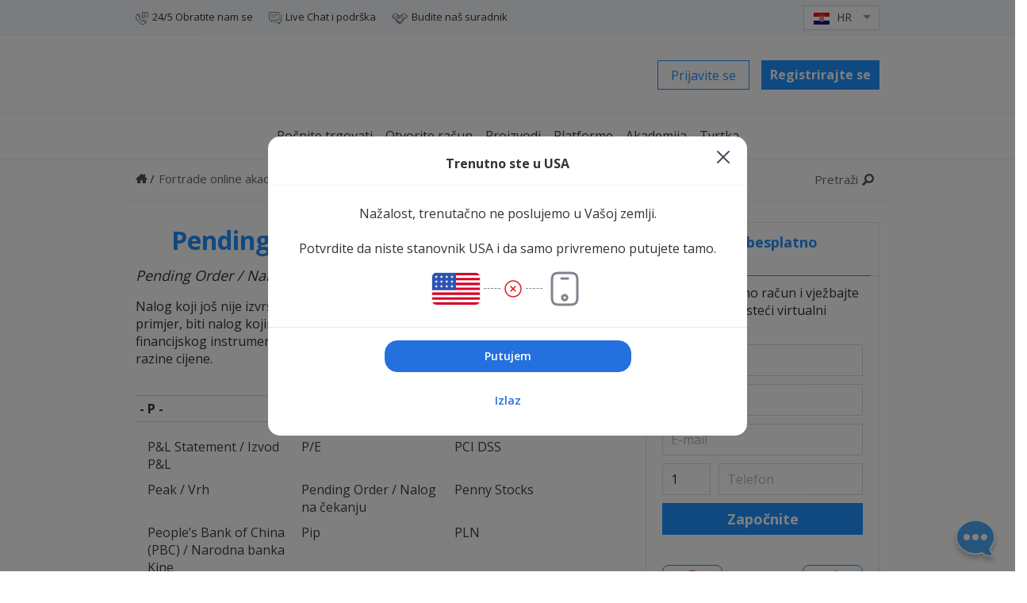

--- FILE ---
content_type: text/html; charset=UTF-8
request_url: https://www.fortrade.com/hr/glossary/pending-order/
body_size: 39559
content:
<!DOCTYPE html><html lang="hr"><head> <script exclude type="text/javascript">//For trading conditions API
    var ajaxurl = "https://www.fortrade.com/hr/wp-admin/admin-ajax.php";
	var apiDeletedMsg = "";
	if( apiDeletedMsg != '' ){
		console.log('Api clear cache: ' + apiDeletedMsg);
	}
	var fcaRiskPercent = "69";
	var cysecRiskPercent = "70.88";
	var dfsaRiskPercent = "69";</script> <script exclude>//check if the site in inside iframe
var inIframe = false;
			try{         
   inIframe = window.self.location.host !== window.parent.location.host;
}catch (e) {
	inIframe = true;
}
			
			if(inIframe)
			{
			  window.self.location = "/SERVER/Content/Images/Not_Allowed.jpg";
}</script> <meta charset="UTF-8"><meta http-equiv="Content-Type" content="text/html; charset=iso-8859-1" /><meta http-equiv="X-UA-Compatible" content="IE=edge"><meta name="viewport" content="width=device-width, initial-scale=1"><meta name="p:domain_verify" content="e29ef669011744c1bb80c235148c6524"/><meta name="facebook-domain-verification" content="1804bxpa3nwb4e6ov693150wkfhx2s" /><style media="all">.langDDlist a[title=hr]{display:none}
@font-face{font-family:'Open Sans';font-style:normal;font-weight:300;src:local('Open Sans Light'),local('OpenSans-Light'),url(https://fonts.gstatic.com/s/opensans/v14/DXI1ORHCpsQm3Vp6mXoaTa-j2U0lmluP9RWlSytm3ho.woff2) format('woff2');unicode-range:U+0460-052F,U+20B4,U+2DE0-2DFF,U+A640-A69F}@font-face{font-family:'Open Sans';font-style:normal;font-weight:300;src:local('Open Sans Light'),local('OpenSans-Light'),url(https://fonts.gstatic.com/s/opensans/v14/DXI1ORHCpsQm3Vp6mXoaTZX5f-9o1vgP2EXwfjgl7AY.woff2) format('woff2');unicode-range:U+0400-045F,U+0490-0491,U+04B0-04B1,U+2116}@font-face{font-family:'Open Sans';font-style:normal;font-weight:300;src:local('Open Sans Light'),local('OpenSans-Light'),url(https://fonts.gstatic.com/s/opensans/v14/DXI1ORHCpsQm3Vp6mXoaTRWV49_lSm1NYrwo-zkhivY.woff2) format('woff2');unicode-range:U+1F00-1FFF}@font-face{font-family:'Open Sans';font-style:normal;font-weight:300;src:local('Open Sans Light'),local('OpenSans-Light'),url(https://fonts.gstatic.com/s/opensans/v14/DXI1ORHCpsQm3Vp6mXoaTaaRobkAwv3vxw3jMhVENGA.woff2) format('woff2');unicode-range:U+0370-03FF}@font-face{font-family:'Open Sans';font-style:normal;font-weight:300;src:local('Open Sans Light'),local('OpenSans-Light'),url(https://fonts.gstatic.com/s/opensans/v14/DXI1ORHCpsQm3Vp6mXoaTf8zf_FOSsgRmwsS7Aa9k2w.woff2) format('woff2');unicode-range:U+0102-0103,U+1EA0-1EF9,U+20AB}@font-face{font-family:'Open Sans';font-style:normal;font-weight:300;src:local('Open Sans Light'),local('OpenSans-Light'),url(https://fonts.gstatic.com/s/opensans/v14/DXI1ORHCpsQm3Vp6mXoaTT0LW-43aMEzIO6XUTLjad8.woff2) format('woff2');unicode-range:U+0100-024F,U+1E00-1EFF,U+20A0-20AB,U+20AD-20CF,U+2C60-2C7F,U+A720-A7FF}@font-face{font-family:'Open Sans';font-style:normal;font-weight:300;src:local('Open Sans Light'),local('OpenSans-Light'),url(https://fonts.gstatic.com/s/opensans/v14/DXI1ORHCpsQm3Vp6mXoaTegdm0LZdjqr5-oayXSOefg.woff2) format('woff2');unicode-range:U+0000-00FF,U+0131,U+0152-0153,U+02C6,U+02DA,U+02DC,U+2000-206F,U+2074,U+20AC,U+2212,U+2215}@font-face{font-family:'Open Sans';font-style:normal;font-weight:400;src:local('Open Sans Regular'),local('OpenSans-Regular'),url(https://fonts.gstatic.com/s/opensans/v14/K88pR3goAWT7BTt32Z01mxJtnKITppOI_IvcXXDNrsc.woff2) format('woff2');unicode-range:U+0460-052F,U+20B4,U+2DE0-2DFF,U+A640-A69F}@font-face{font-family:'Open Sans';font-style:normal;font-weight:400;src:local('Open Sans Regular'),local('OpenSans-Regular'),url(https://fonts.gstatic.com/s/opensans/v14/RjgO7rYTmqiVp7vzi-Q5URJtnKITppOI_IvcXXDNrsc.woff2) format('woff2');unicode-range:U+0400-045F,U+0490-0491,U+04B0-04B1,U+2116}@font-face{font-family:'Open Sans';font-style:normal;font-weight:400;src:local('Open Sans Regular'),local('OpenSans-Regular'),url(https://fonts.gstatic.com/s/opensans/v14/LWCjsQkB6EMdfHrEVqA1KRJtnKITppOI_IvcXXDNrsc.woff2) format('woff2');unicode-range:U+1F00-1FFF}@font-face{font-family:'Open Sans';font-style:normal;font-weight:400;src:local('Open Sans Regular'),local('OpenSans-Regular'),url(https://fonts.gstatic.com/s/opensans/v14/xozscpT2726on7jbcb_pAhJtnKITppOI_IvcXXDNrsc.woff2) format('woff2');unicode-range:U+0370-03FF}@font-face{font-family:'Open Sans';font-style:normal;font-weight:400;src:local('Open Sans Regular'),local('OpenSans-Regular'),url(https://fonts.gstatic.com/s/opensans/v14/59ZRklaO5bWGqF5A9baEERJtnKITppOI_IvcXXDNrsc.woff2) format('woff2');unicode-range:U+0102-0103,U+1EA0-1EF9,U+20AB}@font-face{font-family:'Open Sans';font-style:normal;font-weight:400;src:local('Open Sans Regular'),local('OpenSans-Regular'),url(https://fonts.gstatic.com/s/opensans/v14/u-WUoqrET9fUeobQW7jkRRJtnKITppOI_IvcXXDNrsc.woff2) format('woff2');unicode-range:U+0100-024F,U+1E00-1EFF,U+20A0-20AB,U+20AD-20CF,U+2C60-2C7F,U+A720-A7FF}@font-face{font-family:'Open Sans';font-style:normal;font-weight:400;src:local('Open Sans Regular'),local('OpenSans-Regular'),url(https://fonts.gstatic.com/s/opensans/v14/cJZKeOuBrn4kERxqtaUH3VtXRa8TVwTICgirnJhmVJw.woff2) format('woff2');unicode-range:U+0000-00FF,U+0131,U+0152-0153,U+02C6,U+02DA,U+02DC,U+2000-206F,U+2074,U+20AC,U+2212,U+2215}@font-face{font-family:'Open Sans';font-style:normal;font-weight:600;src:local('Open Sans SemiBold'),local('OpenSans-SemiBold'),url(https://fonts.gstatic.com/s/opensans/v14/MTP_ySUJH_bn48VBG8sNSq-j2U0lmluP9RWlSytm3ho.woff2) format('woff2');unicode-range:U+0460-052F,U+20B4,U+2DE0-2DFF,U+A640-A69F}@font-face{font-family:'Open Sans';font-style:normal;font-weight:600;src:local('Open Sans SemiBold'),local('OpenSans-SemiBold'),url(https://fonts.gstatic.com/s/opensans/v14/MTP_ySUJH_bn48VBG8sNSpX5f-9o1vgP2EXwfjgl7AY.woff2) format('woff2');unicode-range:U+0400-045F,U+0490-0491,U+04B0-04B1,U+2116}@font-face{font-family:'Open Sans';font-style:normal;font-weight:600;src:local('Open Sans SemiBold'),local('OpenSans-SemiBold'),url(https://fonts.gstatic.com/s/opensans/v14/MTP_ySUJH_bn48VBG8sNShWV49_lSm1NYrwo-zkhivY.woff2) format('woff2');unicode-range:U+1F00-1FFF}@font-face{font-family:'Open Sans';font-style:normal;font-weight:600;src:local('Open Sans SemiBold'),local('OpenSans-SemiBold'),url(https://fonts.gstatic.com/s/opensans/v14/MTP_ySUJH_bn48VBG8sNSqaRobkAwv3vxw3jMhVENGA.woff2) format('woff2');unicode-range:U+0370-03FF}@font-face{font-family:'Open Sans';font-style:normal;font-weight:600;src:local('Open Sans SemiBold'),local('OpenSans-SemiBold'),url(https://fonts.gstatic.com/s/opensans/v14/MTP_ySUJH_bn48VBG8sNSv8zf_FOSsgRmwsS7Aa9k2w.woff2) format('woff2');unicode-range:U+0102-0103,U+1EA0-1EF9,U+20AB}@font-face{font-family:'Open Sans';font-style:normal;font-weight:600;src:local('Open Sans SemiBold'),local('OpenSans-SemiBold'),url(https://fonts.gstatic.com/s/opensans/v14/MTP_ySUJH_bn48VBG8sNSj0LW-43aMEzIO6XUTLjad8.woff2) format('woff2');unicode-range:U+0100-024F,U+1E00-1EFF,U+20A0-20AB,U+20AD-20CF,U+2C60-2C7F,U+A720-A7FF}@font-face{font-family:'Open Sans';font-style:normal;font-weight:600;src:local('Open Sans SemiBold'),local('OpenSans-SemiBold'),url(https://fonts.gstatic.com/s/opensans/v14/MTP_ySUJH_bn48VBG8sNSugdm0LZdjqr5-oayXSOefg.woff2) format('woff2');unicode-range:U+0000-00FF,U+0131,U+0152-0153,U+02C6,U+02DA,U+02DC,U+2000-206F,U+2074,U+20AC,U+2212,U+2215}@font-face{font-family:'Open Sans';font-style:normal;font-weight:700;src:local('Open Sans Bold'),local('OpenSans-Bold'),url(https://fonts.gstatic.com/s/opensans/v14/k3k702ZOKiLJc3WVjuplzK-j2U0lmluP9RWlSytm3ho.woff2) format('woff2');unicode-range:U+0460-052F,U+20B4,U+2DE0-2DFF,U+A640-A69F}@font-face{font-family:'Open Sans';font-style:normal;font-weight:700;src:local('Open Sans Bold'),local('OpenSans-Bold'),url(https://fonts.gstatic.com/s/opensans/v14/k3k702ZOKiLJc3WVjuplzJX5f-9o1vgP2EXwfjgl7AY.woff2) format('woff2');unicode-range:U+0400-045F,U+0490-0491,U+04B0-04B1,U+2116}@font-face{font-family:'Open Sans';font-style:normal;font-weight:700;src:local('Open Sans Bold'),local('OpenSans-Bold'),url(https://fonts.gstatic.com/s/opensans/v14/k3k702ZOKiLJc3WVjuplzBWV49_lSm1NYrwo-zkhivY.woff2) format('woff2');unicode-range:U+1F00-1FFF}@font-face{font-family:'Open Sans';font-style:normal;font-weight:700;src:local('Open Sans Bold'),local('OpenSans-Bold'),url(https://fonts.gstatic.com/s/opensans/v14/k3k702ZOKiLJc3WVjuplzKaRobkAwv3vxw3jMhVENGA.woff2) format('woff2');unicode-range:U+0370-03FF}@font-face{font-family:'Open Sans';font-style:normal;font-weight:700;src:local('Open Sans Bold'),local('OpenSans-Bold'),url(https://fonts.gstatic.com/s/opensans/v14/k3k702ZOKiLJc3WVjuplzP8zf_FOSsgRmwsS7Aa9k2w.woff2) format('woff2');unicode-range:U+0102-0103,U+1EA0-1EF9,U+20AB}@font-face{font-family:'Open Sans';font-style:normal;font-weight:700;src:local('Open Sans Bold'),local('OpenSans-Bold'),url(https://fonts.gstatic.com/s/opensans/v14/k3k702ZOKiLJc3WVjuplzD0LW-43aMEzIO6XUTLjad8.woff2) format('woff2');unicode-range:U+0100-024F,U+1E00-1EFF,U+20A0-20AB,U+20AD-20CF,U+2C60-2C7F,U+A720-A7FF}@font-face{font-family:'Open Sans';font-style:normal;font-weight:700;src:local('Open Sans Bold'),local('OpenSans-Bold'),url(https://fonts.gstatic.com/s/opensans/v14/k3k702ZOKiLJc3WVjuplzOgdm0LZdjqr5-oayXSOefg.woff2) format('woff2');unicode-range:U+0000-00FF,U+0131,U+0152-0153,U+02C6,U+02DA,U+02DC,U+2000-206F,U+2074,U+20AC,U+2212,U+2215}
:root{--wp--preset--aspect-ratio--square:1;--wp--preset--aspect-ratio--4-3:4/3;--wp--preset--aspect-ratio--3-4:3/4;--wp--preset--aspect-ratio--3-2:3/2;--wp--preset--aspect-ratio--2-3:2/3;--wp--preset--aspect-ratio--16-9:16/9;--wp--preset--aspect-ratio--9-16:9/16;--wp--preset--color--black:#000;--wp--preset--color--cyan-bluish-gray:#abb8c3;--wp--preset--color--white:#fff;--wp--preset--color--pale-pink:#f78da7;--wp--preset--color--vivid-red:#cf2e2e;--wp--preset--color--luminous-vivid-orange:#ff6900;--wp--preset--color--luminous-vivid-amber:#fcb900;--wp--preset--color--light-green-cyan:#7bdcb5;--wp--preset--color--vivid-green-cyan:#00d084;--wp--preset--color--pale-cyan-blue:#8ed1fc;--wp--preset--color--vivid-cyan-blue:#0693e3;--wp--preset--color--vivid-purple:#9b51e0;--wp--preset--gradient--vivid-cyan-blue-to-vivid-purple:linear-gradient(135deg,#0693e3 0%,#9b51e0 100%);--wp--preset--gradient--light-green-cyan-to-vivid-green-cyan:linear-gradient(135deg,#7adcb4 0%,#00d082 100%);--wp--preset--gradient--luminous-vivid-amber-to-luminous-vivid-orange:linear-gradient(135deg,#fcb900 0%,#ff6900 100%);--wp--preset--gradient--luminous-vivid-orange-to-vivid-red:linear-gradient(135deg,#ff6900 0%,#cf2e2e 100%);--wp--preset--gradient--very-light-gray-to-cyan-bluish-gray:linear-gradient(135deg,#eee 0%,#a9b8c3 100%);--wp--preset--gradient--cool-to-warm-spectrum:linear-gradient(135deg,#4aeadc 0%,#9778d1 20%,#cf2aba 40%,#ee2c82 60%,#fb6962 80%,#fef84c 100%);--wp--preset--gradient--blush-light-purple:linear-gradient(135deg,#ffceec 0%,#9896f0 100%);--wp--preset--gradient--blush-bordeaux:linear-gradient(135deg,#fecda5 0%,#fe2d2d 50%,#6b003e 100%);--wp--preset--gradient--luminous-dusk:linear-gradient(135deg,#ffcb70 0%,#c751c0 50%,#4158d0 100%);--wp--preset--gradient--pale-ocean:linear-gradient(135deg,#fff5cb 0%,#b6e3d4 50%,#33a7b5 100%);--wp--preset--gradient--electric-grass:linear-gradient(135deg,#caf880 0%,#71ce7e 100%);--wp--preset--gradient--midnight:linear-gradient(135deg,#020381 0%,#2874fc 100%);--wp--preset--font-size--small:13px;--wp--preset--font-size--medium:20px;--wp--preset--font-size--large:36px;--wp--preset--font-size--x-large:42px;--wp--preset--spacing--20:.44rem;--wp--preset--spacing--30:.67rem;--wp--preset--spacing--40:1rem;--wp--preset--spacing--50:1.5rem;--wp--preset--spacing--60:2.25rem;--wp--preset--spacing--70:3.38rem;--wp--preset--spacing--80:5.06rem;--wp--preset--shadow--natural:6px 6px 9px rgba(0,0,0,.2);--wp--preset--shadow--deep:12px 12px 50px rgba(0,0,0,.4);--wp--preset--shadow--sharp:6px 6px 0px rgba(0,0,0,.2);--wp--preset--shadow--outlined:6px 6px 0px -3px #fff,6px 6px #000;--wp--preset--shadow--crisp:6px 6px 0px #000}:where(.is-layout-flex){gap:.5em}:where(.is-layout-grid){gap:.5em}body .is-layout-flex{display:flex}.is-layout-flex{flex-wrap:wrap;align-items:center}.is-layout-flex>:is(*,div){margin:0}body .is-layout-grid{display:grid}.is-layout-grid>:is(*,div){margin:0}:where(.wp-block-columns.is-layout-flex){gap:2em}:where(.wp-block-columns.is-layout-grid){gap:2em}:where(.wp-block-post-template.is-layout-flex){gap:1.25em}:where(.wp-block-post-template.is-layout-grid){gap:1.25em}.has-black-color{color:var(--wp--preset--color--black) !important}.has-cyan-bluish-gray-color{color:var(--wp--preset--color--cyan-bluish-gray) !important}.has-white-color{color:var(--wp--preset--color--white) !important}.has-pale-pink-color{color:var(--wp--preset--color--pale-pink) !important}.has-vivid-red-color{color:var(--wp--preset--color--vivid-red) !important}.has-luminous-vivid-orange-color{color:var(--wp--preset--color--luminous-vivid-orange) !important}.has-luminous-vivid-amber-color{color:var(--wp--preset--color--luminous-vivid-amber) !important}.has-light-green-cyan-color{color:var(--wp--preset--color--light-green-cyan) !important}.has-vivid-green-cyan-color{color:var(--wp--preset--color--vivid-green-cyan) !important}.has-pale-cyan-blue-color{color:var(--wp--preset--color--pale-cyan-blue) !important}.has-vivid-cyan-blue-color{color:var(--wp--preset--color--vivid-cyan-blue) !important}.has-vivid-purple-color{color:var(--wp--preset--color--vivid-purple) !important}.has-black-background-color{background-color:var(--wp--preset--color--black) !important}.has-cyan-bluish-gray-background-color{background-color:var(--wp--preset--color--cyan-bluish-gray) !important}.has-white-background-color{background-color:var(--wp--preset--color--white) !important}.has-pale-pink-background-color{background-color:var(--wp--preset--color--pale-pink) !important}.has-vivid-red-background-color{background-color:var(--wp--preset--color--vivid-red) !important}.has-luminous-vivid-orange-background-color{background-color:var(--wp--preset--color--luminous-vivid-orange) !important}.has-luminous-vivid-amber-background-color{background-color:var(--wp--preset--color--luminous-vivid-amber) !important}.has-light-green-cyan-background-color{background-color:var(--wp--preset--color--light-green-cyan) !important}.has-vivid-green-cyan-background-color{background-color:var(--wp--preset--color--vivid-green-cyan) !important}.has-pale-cyan-blue-background-color{background-color:var(--wp--preset--color--pale-cyan-blue) !important}.has-vivid-cyan-blue-background-color{background-color:var(--wp--preset--color--vivid-cyan-blue) !important}.has-vivid-purple-background-color{background-color:var(--wp--preset--color--vivid-purple) !important}.has-black-border-color{border-color:var(--wp--preset--color--black) !important}.has-cyan-bluish-gray-border-color{border-color:var(--wp--preset--color--cyan-bluish-gray) !important}.has-white-border-color{border-color:var(--wp--preset--color--white) !important}.has-pale-pink-border-color{border-color:var(--wp--preset--color--pale-pink) !important}.has-vivid-red-border-color{border-color:var(--wp--preset--color--vivid-red) !important}.has-luminous-vivid-orange-border-color{border-color:var(--wp--preset--color--luminous-vivid-orange) !important}.has-luminous-vivid-amber-border-color{border-color:var(--wp--preset--color--luminous-vivid-amber) !important}.has-light-green-cyan-border-color{border-color:var(--wp--preset--color--light-green-cyan) !important}.has-vivid-green-cyan-border-color{border-color:var(--wp--preset--color--vivid-green-cyan) !important}.has-pale-cyan-blue-border-color{border-color:var(--wp--preset--color--pale-cyan-blue) !important}.has-vivid-cyan-blue-border-color{border-color:var(--wp--preset--color--vivid-cyan-blue) !important}.has-vivid-purple-border-color{border-color:var(--wp--preset--color--vivid-purple) !important}.has-vivid-cyan-blue-to-vivid-purple-gradient-background{background:var(--wp--preset--gradient--vivid-cyan-blue-to-vivid-purple) !important}.has-light-green-cyan-to-vivid-green-cyan-gradient-background{background:var(--wp--preset--gradient--light-green-cyan-to-vivid-green-cyan) !important}.has-luminous-vivid-amber-to-luminous-vivid-orange-gradient-background{background:var(--wp--preset--gradient--luminous-vivid-amber-to-luminous-vivid-orange) !important}.has-luminous-vivid-orange-to-vivid-red-gradient-background{background:var(--wp--preset--gradient--luminous-vivid-orange-to-vivid-red) !important}.has-very-light-gray-to-cyan-bluish-gray-gradient-background{background:var(--wp--preset--gradient--very-light-gray-to-cyan-bluish-gray) !important}.has-cool-to-warm-spectrum-gradient-background{background:var(--wp--preset--gradient--cool-to-warm-spectrum) !important}.has-blush-light-purple-gradient-background{background:var(--wp--preset--gradient--blush-light-purple) !important}.has-blush-bordeaux-gradient-background{background:var(--wp--preset--gradient--blush-bordeaux) !important}.has-luminous-dusk-gradient-background{background:var(--wp--preset--gradient--luminous-dusk) !important}.has-pale-ocean-gradient-background{background:var(--wp--preset--gradient--pale-ocean) !important}.has-electric-grass-gradient-background{background:var(--wp--preset--gradient--electric-grass) !important}.has-midnight-gradient-background{background:var(--wp--preset--gradient--midnight) !important}.has-small-font-size{font-size:var(--wp--preset--font-size--small) !important}.has-medium-font-size{font-size:var(--wp--preset--font-size--medium) !important}.has-large-font-size{font-size:var(--wp--preset--font-size--large) !important}.has-x-large-font-size{font-size:var(--wp--preset--font-size--x-large) !important}
.headerLoginContainer{display:none!important}.fronteggLink{display:none;float:left;margin-right:15px;display:inline-block}#app-root button,#app-root a{background-color:transparent;padding:0 16px;color:#2193ff;border:1px solid #2193ff;height:37px;display:flex;align-items:center;justify-content:center}@media (max-width:1025px){.fronteggLink{float:none}}</style><title>Pending Order / Nalog na čekanju - Fortrade (HR)</title><link rel="icon" href="https://www.fortrade.com/hr/wp-content/themes/sogo-child/favicon.png" type="image/x-icon"/> <script src="https://www.googleoptimize.com/optimize.js?id=OPT-P53NPXV"></script> <link rel="alternate" type="application/rss+xml" title="Fortrade (HR) Feed" href="https://www.fortrade.com/hr/feed/"><meta name="description" content="Pending Order / Nalog na čekanju - Fortrade (HR)" /><link exclude rel="stylesheet" type="text/css" href="/wp-content/themes/sogo-child/assets/css/new_roof.css"><link rel="stylesheet" type="text/css" href="/wp-content/themes/sogo-child/assets/css/roof.css"> <script exclude src="/wp-content/themes/sogo-child/assets/js/jquery-1.12.4.min.js"></script> <script exclude src="/wp-content/themes/sogo-child/assets/js/browserCheck.js"></script> <script exclude>//MIXPANEL
(function (f, b) {
    if (!b.__SV) {
        var e, g, i, h; window.mixpanel = b; b._i = []; b.init = function (e, f, c) {
            function g(a, d) { var b = d.split("."); 2 == b.length && (a = a[b[0]], d = b[1]); a[d] = function () { a.push([d].concat(Array.prototype.slice.call(arguments, 0))) } } var a = b; "undefined" !== typeof c ? a = b[c] = [] : c = "mixpanel"; a.people = a.people || []; a.toString = function (a) { var d = "mixpanel"; "mixpanel" !== c && (d += "." + c); a || (d += " (stub)"); return d }; a.people.toString = function () { return a.toString(1) + ".people (stub)" }; i = "disable time_event track track_pageview track_links track_forms track_with_groups add_group set_group remove_group register register_once alias unregister identify name_tag set_config reset opt_in_tracking opt_out_tracking has_opted_in_tracking has_opted_out_tracking clear_opt_in_out_tracking start_batch_senders people.set people.set_once people.unset people.increment people.append people.union people.track_charge people.clear_charges people.delete_user people.remove".split(" ");
            for (h = 0; h < i.length; h++)g(a, i[h]); var j = "set set_once union unset remove delete".split(" "); a.get_group = function () { function b(c) { d[c] = function () { call2_args = arguments; call2 = [c].concat(Array.prototype.slice.call(call2_args, 0)); a.push([e, call2]) } } for (var d = {}, e = ["get_group"].concat(Array.prototype.slice.call(arguments, 0)), c = 0; c < j.length; c++)b(j[c]); return d }; b._i.push([e, f, c])
        }; b.__SV = 1.2; e = f.createElement("script"); e.onload = function () { }; e.type = "text/javascript"; e.async = !0; e.src = "undefined" !== typeof MIXPANEL_CUSTOM_LIB_URL ? MIXPANEL_CUSTOM_LIB_URL : "file:" === f.location.protocol && "//cdn.mxpnl.com/libs/mixpanel-2-latest.min.js".match(/^\/\//) ? "https://cdn.mxpnl.com/libs/mixpanel-2-latest.min.js" : "//cdn.mxpnl.com/libs/mixpanel-2-latest.min.js"; g = f.getElementsByTagName("script")[0]; g.parentNode.insertBefore(e, g)
    }
})(document, window.mixpanel || []);


//mixpanel.init("5cca4c42570d09133205ea2407ffa9b0", { debug: true, track_pageview: true });
mixpanel.init("1d63e8d6edc04ff23ccfe412dd26de5e", { debug: false, track_pageview: true });
//mixpanel.alias("1d63e8d6edc04ff23ccfe412dd26de5e");

class MixpanelEvents {

	CrmUniqueId = userDetails.UniqueUserId;
	pageReferrer = Document.referrer;
	PlatformTypeVar = 'desktop_web';
	PlatformSystemTypeVar = 'website';
	getAccountTP = userDetails.MainAccountName;
	domainIsLive = true;

	//Get time stamp
	getUserTime(){
		const currentDate = new Date();
		const userTime = currentDate.toUTCString();
		return userTime;
	}

	sessionIDTIme(){
		const currentDate = new Date();
		var day = currentDate.getDate();
		var month = currentDate.getMonth() + 1;
		var year = currentDate.getFullYear();
		var hour = currentDate.getHours();
		var minutes = currentDate.getMinutes();
		var seconds = currentDate.getSeconds();
		var SessionId = day + '_' + month + '_' + year + '-' + hour + '_' + minutes  + '_' + seconds;
		return SessionId;
	}

	getSessionId(){
		let session_id = '';
		if ( sessionStorage ){
			if( sessionStorage.getItem("sessionIDCookie") !== null ){
				session_id = sessionStorage.getItem('sessionIDCookie');
			}else{
				session_id = this.sessionIDTIme() + '_' + this.CrmUniqueId;
				sessionStorage.setItem('sessionIDCookie',session_id);
			}
			return session_id;
		}
	}

	getOperationSystem(){
		var operationSYS = navigator.platform;
		var operation_system = '';
		if( document.body.getAttribute("data-lcdevice") != null ){
			operation_system = document.body.getAttribute("data-lcdevice");

			if( operationSYS == "MacIntel" ){
				operation_system = 'Mac';
			}
		}
		return operation_system;
	}

	getAccountStatus(){
		var Account_Status = '';
		switch (userDetails.WidgetItemStatus) {
			case 1:
				Account_Status = 'not_logged_in';
			break;
			case 3:
				Account_Status = 'demo';
			break;
			case 4:
				Account_Status = 'real';
			break;
			default:
				Account_Status = 'not_logged_in';
		}
		return Account_Status
	}
	

	getSocialUserType(){
		//Social details
		var socialUserType = '';
		var socialUserRegType = (document.body.getAttribute('data-lcislead')) ? 'signup' : 'loggin';
		if(typeof getCookie == 'function'){
			switch (getCookie('social_register_type')) {
				case 'google':
					if( socialUserRegType == 'signup' ){
						//socialUserType = 'Social_Signup_Google_web';
						socialUserType = 'google';
					}else if( socialUserRegType == 'loggin' ){
						//socialUserType = 'Social_Login_Google_web';
						socialUserType = 'google';
					}
					break;
				case 'facebook':
					if( socialUserRegType == 'signup' ){
						//socialUserType = 'Social_Signup_Facebook_web';
						socialUserType = 'facebook';
					}else if( socialUserRegType == 'loggin' ){
						//socialUserType = 'Social_Login_Facebook_web';
						socialUserType = 'facebook';
					}
					break;
				case 'apple':
					if( socialUserRegType == 'signup' ){
						//socialUserType = 'Social_Signup_Apple_web';
						socialUserType = 'apple';
					}else if( socialUserRegType == 'loggin' ){
						//socialUserType = 'Social_Login_Apple_web';
						socialUserType = 'apple';
					}
					break;
				default:
					socialUserType = false;
			}
		};
		return socialUserType;
	}

	getSocialUserRegType(){
		var socialUserRegType = (document.body.getAttribute('data-lcislead')) ? 'signup' : 'loggin';
		return socialUserRegType;
	}

	getUserLocation(){
		//Get Country
		var userLocation = (document.body.getAttribute("data-lccc")) ? document.body.getAttribute("data-lccc") : '';
		return userLocation;
	}

	defineTag3(){
		//Get Tag3 URL parameters
		var Tag3Val = '';
		if(typeof getCookie == 'function'){
			if( getCookie("Tag3") !== null ){
				Tag3Val = getCookie('Tag3');
			}
		}

		if ( localStorage.getItem('Tag3') !== undefined ) {
			Tag3Val = localStorage.getItem('Tag3');
		}
		return Tag3Val;
	}

	getUserRegulation(){
		//Get regulation
		var userRegulation = (document.body.getAttribute("data-lcreg")) ? document.body.getAttribute("data-lcreg") : '';
		return userRegulation;
	}

	getDevice(){
		var device = ( navigator.LcBrowser.isTouchScreen == true ) ? 'Mobile' : 'PC';
		return device;
	}

	checkMailinatorCookie(){
		if( typeof getCookie == 'function' && getCookie("isMailinator") ){
			return true;
		}else{
			return false;
		}
	}

	mixpanelDefaultParams( CanadaRefundUserStep = null ){
		mixpanel.people.set(
			{
				language: siteLanguage,
				regulation: this.getUserRegulation(),
				Country : this.getUserLocation(),
				brand: 'Fortrade',
				Tag3 : this.defineTag3(),
				CanadaRefundStep: CanadaRefundUserStep,
			} 
		);
	}
	
	
	createMixPanelUpdateNameEvent(updateNameAction){
		mixpanel.track(
			'UpdateNameAndPhonePopUp', {
				Action: updateNameAction, //Viewed ,  SaveChanges, RemindMeLater
				PlatformType: this.PlatformTypeVar,
				AccountType: this.getAccountStatus(),
				PlatformSystemType : this.PlatformSystemTypeVar,
				TradingEnvironment: "forex",
			},
		);
	}

	createMixPanelSocialUserEvent(){
		mixpanel.track(
			'SocialActivity', {
				timestamp: this.getUserTime(),
				AccountTP: this.getAccountTP,
				Action: this.getSocialUserRegType(), //Login  Signup
				SocialType:this.getSocialUserType(),
				AccountType: this.getAccountStatus(),
				language: siteLanguage,
				PlatformSystemType : this.PlatformSystemTypeVar,
				referrer : this.pageReferrer,
			},
		);
	}

	mixpanelEventsOnLogin(userDetails){
		
		//Mixpanel code
		if( document.body.getAttribute("data-lcislogin") != null && document.body.getAttribute("data-lcislogin") == 'true' && userDetails.UniqueUserId )
		{
			
			try {
				
				mixpanel.identify(this.CrmUniqueId);
				this.mixpanelDefaultParams();

				if( this.getSocialUserType() ){
					this.createMixPanelSocialUserEvent();
				}

				//Create user login attempt on success
				/*if( !this.checkMailinatorCookie() ){
					if(typeof getCookie == 'function'){
						if( getCookie("userLoginOnce") == null && userDetails.FirstLogin == false ){
							MixpanelEventsObj.UserLoginMixpanelEvent('success');
							setCookie('userLoginOnce','true');
						}
					}
				}*/
				

				// UpdateNameAndPhonePopUp event CODE IS RENDER IN CALLBACK FILE UNDER FORMLOAD FN!!
				// if( $('.LcWidget-UpdatePhoneNumberWidget') && $('.LcWidget-UpdatePhoneNumberWidget').length > 0 && $('.LcWidget-UpdatePhoneNumberWidget').visible(true) ){
					
				// 	this.createMixPanelUpdateNameEvent('viewed');

				// 	$('body').on('click','.LcWidget-UpdatePhoneNumberWidget .Cancel-Button', function(){
				// 		MixpanelEventsObj.createMixPanelUpdateNameEvent('remind_me_later');
				// 	});

				// 	$('body').on('click','.LcWidget-UpdatePhoneNumberWidget .userDetailsUpdated', function(){
				// 		MixpanelEventsObj.createMixPanelUpdateNameEvent('save_change');
				// 	});

				// }

			}catch (error) {
				console.error(error);
				// Expected output: ReferenceError: nonExistentFunction is not defined
				// (Note: the exact output may be browser-dependent)
			}
		}
		//End of Mixpanel code
	}

	createForgotPassLinkMixpanelEvent(action,currentstep = 'start'){
		mixpanel.track(
			'ForgetPasswordNew', {
				Action: action,
				PlatformSystemType: this.PlatformSystemTypeVar,
				PlatformType : this.PlatformTypeVar,
				TradingEnvironment: "forex",
				CurrentStep: currentstep,
			},
		);
		
		let obj = {
			_id : this.getSessionId(),
			Event_name : 'ForgetPasswordNew',
			Action: action,
			PlatformSystemType: this.PlatformSystemTypeVar,
			PlatformType : this.PlatformTypeVar,
			TradingEnvironment: "forex",
			CurrentStep: currentstep,
		}
		let objToJson = JSON.stringify(obj, null, 2);
		this.sendJsonEventToBO(objToJson);
	}
 
	forgotPassLinkMixpanelEvent () { 
		
		try {
			mixpanel.identify(this.CrmUniqueId);
			this.mixpanelDefaultParams();
			this.createForgotPassLinkMixpanelEvent('start');
			
		}catch (error) {
				console.error(error);
				// Expected output: ReferenceError: nonExistentFunction is not defined
				// (Note: the exact output may be browser-dependent)
		}
	}


	createMixPanelForgetPasswordEvent(action,currentstep = ''){
		if( !this.checkMailinatorCookie() )
		{
			mixpanel.track(
				'ForgetPasswordNew', {
					Action: action,
					PlatformSystemType: this.PlatformSystemTypeVar,
					PlatformType : this.PlatformTypeVar,
					TradingEnvironment: "forex",
					AccountType:  this.getAccountStatus(),
					CurrentStep: currentstep,
				},
			);
			
			let obj = {
				_id : this.getSessionId(),
				Event_name : 'ForgetPasswordNew',
				Action: action,
				PlatformSystemType: this.PlatformSystemTypeVar,
				PlatformType : this.PlatformTypeVar,
				TradingEnvironment: "forex",
				AccountType:  this.getAccountStatus(),
				CurrentStep: currentstep,
			}
			let objToJson = JSON.stringify(obj, null, 2);
			this.sendJsonEventToBO(objToJson);
		}
	}
 
	forgotPasswordMixpanelEvents () { 	
		try {

			mixpanel.identify(this.CrmUniqueId);
			this.mixpanelDefaultParams();


			$('body').on('click','.RegulationSubmit-Button',function(){
				$( 'input[name="RegulationTypes"]' ).each(function( index ) {
					if( $(this).is(':checked') ){
						var regulationTypesVal = $(this).val();
						console.log(regulationTypesVal);
						switch(regulationTypesVal){
							case '772400000':
								MixpanelEventsObj.createMixPanelForgetPasswordEvent('fortrade_fca','select_broker');
								break;
							case '772400001':
								MixpanelEventsObj.createMixPanelForgetPasswordEvent('fortrade_by','select_broker');
								break;
							case '772400002':
								MixpanelEventsObj.createMixPanelForgetPasswordEvent('fortrade_asic','select_broker');
								break;
							case '772400003':
								MixpanelEventsObj.createMixPanelForgetPasswordEvent('fortrade_cy','select_broker');
								break;
							case '772400004':
								MixpanelEventsObj.createMixPanelForgetPasswordEvent('fortrade_ciro','select_broker');
								break;
							case '772400006':
								MixpanelEventsObj.createMixPanelForgetPasswordEvent('fortrade_fsc','select_broker');
								break;
						}
						return false;
					}
				});
			});


			$('body').on('submit','form.LC-ForgotPasswordWidget', function(){ //Not configured
				console.log('token_submit');
				var tokenFieldElements = $('.TokenField');
				var tokensWrapper = $('div.ClField-Token')
				if(tokenFieldElements.length && tokensWrapper.css('display') !== 'none') { 
					
					MixpanelEventsObj.createMixPanelForgetPasswordEvent('token_submit','forget_password_3rd_screen');
				}
			});

			$('body').on('click','.LC-ForgotPasswordWidget input.SendViaEmailBtn-Button', function(){
				
				MixpanelEventsObj.createMixPanelForgetPasswordEvent('via_email','reset_method_sms_email');
			});

			$('body').on('click','.LC-ForgotPasswordWidget input.SendViaSmsBtn-Button', function(){
				
				MixpanelEventsObj.createMixPanelForgetPasswordEvent('via_sms','reset_method_sms_email');
			});

			$('body').on('click','.LC-ForgotPasswordWidget input.SendNewCodeBtn-Button', function(){
				
				MixpanelEventsObj.createMixPanelForgetPasswordEvent('try_again','sms_token_page');
			});

			$('body').on('click','.LC-ForgotPasswordWidget input.ResetUsingEmail-Button', function(){
				
				MixpanelEventsObj.createMixPanelForgetPasswordEvent('try_via_email','sms_token_page');
			});

			$('body').on('click','.LC-ForgotPasswordWidget input.SendViaEmailAgainBtn-Button', function(){
				
				MixpanelEventsObj.createMixPanelForgetPasswordEvent('try_again','email_sent_successfully');
			});

			$('body').on('click','.LC-ForgotPasswordWidget input.ChangeBtn-Button', function(){
				
				MixpanelEventsObj.createMixPanelForgetPasswordEvent('try_via_sms','email_sent_successfully');
			});

			$('body').on('click','.LC-ForgotPasswordWidget input.OpenEmailApps-Button', function(){
				
				MixpanelEventsObj.createMixPanelForgetPasswordEvent('open_email_app','email_sent_successfully');
			});

			$('body').on('click','.LC-ForgotPasswordWidget input.TryEmailReset-Button', function(){
				
				MixpanelEventsObj.createMixPanelForgetPasswordEvent('try_via_email','sms_exceeded');
			});

			$('body').on('click','.LC-ForgotPasswordWidget input.TrySmsReset-Button', function(){
				
				MixpanelEventsObj.createMixPanelForgetPasswordEvent('try_via_sms','email_exceeded');
			});

			$('body').on('click','.LC-ForgotPasswordWidget input.BtnRegister-Button', function(){
				
				MixpanelEventsObj.createMixPanelForgetPasswordEvent('user_changed_password','change_password_page');
			});

			$('body').on('click','.LC-ForgotPasswordWidget div.passResetSuccessLink a', function(){
				
				MixpanelEventsObj.createMixPanelForgetPasswordEvent('go_to_my_account','password_successfully_changed');
			});

			$('body').on('click','.LC-ForgotPasswordWidget div.passResetTempDisabledBack a', function(){
				
				MixpanelEventsObj.createMixPanelForgetPasswordEvent('back_to_login','overall_attempts_exceeded');
			});

			// $('body').on('click','.LC-ChangeNsdAccountPasswordWidget div.expiredResetBoxCloseContentLink a', function(){
				
			// 	MixpanelEventsObj.createMixPanelForgetPasswordEvent('request_new_link','link_expired');
			// });
			
			$('body').on('click','.LC-ChangeNsdAccountPasswordWidget div.expiredResetBoxClose', function(){
				
				MixpanelEventsObj.createMixPanelForgetPasswordEvent('close','link_expired');
			});

		}catch (error) {
				console.error(error);
				// Expected output: ReferenceError: nonExistentFunction is not defined
				// (Note: the exact output may be browser-dependent)
		}
	}

	//Sign up event
	createsignUpMixpanelEvent(action,socialTypeParam){
		if( !this.checkMailinatorCookie() )
		{
			mixpanel.track(
				'Signup', {
					Action: action,
					brand: 'Fortrade',
					AccountType:  '',
					PlatformSystemType: this.PlatformSystemTypeVar,
					PlatformType : this.PlatformTypeVar,
					TradingEnvironment: "forex",
					AccountTP: this.getAccountTP,
					SocialActivity: socialTypeParam,
				},
			);
		}
	}

	signUpHeaderLinkMixpanelEvent(){
		try {
			
			// mixpanel.identify(this.CrmUniqueId);
			// this.mixpanelDefaultParams();
			if( !this.checkMailinatorCookie() )
			{
				this.createsignUpMixpanelEvent('click_main_signup_button_on_web','no_social');
			}
			
		}catch (error) {
				console.error(error);
				// Expected output: ReferenceError: nonExistentFunction is not defined
				// (Note: the exact output may be browser-dependent)
		}
	}

	signUpMixpanelEvent(){
		try {
			
			// mixpanel.identify(this.CrmUniqueId);
			// this.mixpanelDefaultParams();
			
			$('body').on('submit','form.LC-QuickRegistrationWidget, form.LC-LandingPageNsdAccountWidget', function(){
				MixpanelEventsObj.createsignUpMixpanelEvent('attempt','no_social');
			});

			$('body').on('click','.lpSocials .facebookLink', function(){
				MixpanelEventsObj.createsignUpMixpanelEvent('attempt','facebook');
			});

			$('body').on('click','.lpSocials .iosLink', function(){
				MixpanelEventsObj.createsignUpMixpanelEvent('attempt','apple');
			});

			$('body').on('click','.lpSocials .googleLink', function(){
				MixpanelEventsObj.createsignUpMixpanelEvent('attempt','google');
			});
			
		}catch (error) {
				console.error(error);
				// Expected output: ReferenceError: nonExistentFunction is not defined
				// (Note: the exact output may be browser-dependent)
		}
	}
	//End of Sign up event
	
	//Create real  event
	createRealRegMixpanelEvent(eventName){
		mixpanel.track(
			eventName, {
				Brand: 'Fortrade',
				Regulation: this.getUserRegulation(),
				AccountTP: '',
				Language: siteLanguage,
				Origin: 'Website',
				AccountType:  this.getAccountStatus(),
				PlatformType : this.PlatformTypeVar,
				PlatformSystemType: this.PlatformSystemTypeVar,
				//OperatingSystem : this.getOperationSystem(),
				//Device: this.getDevice(),
				tradingEnvironment: "forex",
			},
		);
	}

	//Convert to real  event
	createConvertToRealRegMixpanelEvent(action){
		if( !this.checkMailinatorCookie() )
		{
			mixpanel.track(
				'ConvertToRealRegistered', {
					Action: action,
					SwitchedTo: 'real',
					AccountType:  this.getAccountStatus(),
					PlatformType : this.PlatformTypeVar,
					PlatformSystemType: this.PlatformSystemTypeVar,
					OperatingSystem : this.getOperationSystem(),
					Device: this.getDevice(),
					tradingEnvironment: "forex",
				},
			);
		}
	}

	convertToRealRegMixpanelEvent(){
		try {
			
			this.mixpanelDefaultParams();

			$('body').on('submit','form.LC-FullUserRegistrationWidget', function(){
				MixpanelEventsObj.createConvertToRealRegMixpanelEvent('real_registered_submit');
			});
			
		}catch (error) {
				console.error(error);
				// Expected output: ReferenceError: nonExistentFunction is not defined
				// (Note: the exact output may be browser-dependent)
		}
	}
	//End of Convert to real event
 
	//User login
	/*createUserLoginAttempsMixpanelEvent(){
		if( !this.checkMailinatorCookie() )
		{
			mixpanel.track(
				'UserLoginAttempt', {
					Action: 'login_submitted',
					PlatformSystemType: this.PlatformSystemTypeVar,
					PlatformType : this.PlatformTypeVar,
					tradingEnvironment: "forex",
					LoginMethod: 'username_password', //No social social login exist
				},
			);
		}
	}

	createUserLoginMixpanelEvent(action){
		mixpanel.track(
			'UserLogin', {
				Response: action,
				AccountType:  this.getAccountStatus(),
				PlatformSystemType: this.PlatformSystemTypeVar,
				PlatformType : this.PlatformTypeVar,
				tradingEnvironment: "forex",
				AccountTP: this.getAccountTP,
				LoginMethod: 'username_password', //No social social login exist
			},
		);
	}

	UserLoginMixpanelEvent(action){
		try {
			if( !this.checkMailinatorCookie() ){
				this.mixpanelDefaultParams();
				MixpanelEventsObj.createUserLoginMixpanelEvent(action);
			}
		}catch (error) {
				console.error(error);
				// Expected output: ReferenceError: nonExistentFunction is not defined
				// (Note: the exact output may be browser-dependent)
		}
	}*/
	//End of User login

	//Canada refund events
	createCanadaRefundMixpanelEvent(eventName, userSumOfLoss, crmUniqueId,tradeAccountTpNum){
		mixpanel.track(
			eventName, {
				PlatformType : this.PlatformTypeVar,
				Device: this.getDevice(),
				Time: this.getUserTime(),
				SumOfLoss:userSumOfLoss,
				Date:this.sessionIDTIme(),
				AccountTP: tradeAccountTpNum,
				AccountType:  this.getAccountStatus(),
				CrmUniqueId: crmUniqueId,
			},
		);
	}

	canadaRefundMixpanelEvents(accountIdNum,sumofloss,tradeAccountTpName){
		try {
			mixpanel.identify(accountIdNum);
			//this.mixpanelDefaultParams();
			//MixpanelEventsObj.createCanadaRefundMixpanelEvent("pageLoad",sumofloss);
			
			
			if( document.querySelector(".LcContentHtml-ClaimRefundText") ){
				MixpanelEventsObj.createCanadaRefundMixpanelEvent('CanadaClaimPageView',sumofloss,accountIdNum,tradeAccountTpName);
				this.mixpanelDefaultParams('user_saw_the_claim');
			}

			if( document.querySelector(".canadaRefundTThanksSection") ){
				MixpanelEventsObj.createCanadaRefundMixpanelEvent('ThankYouClaimMessage',sumofloss,accountIdNum,tradeAccountTpName);
				this.mixpanelDefaultParams('approved_and_thank_you');
			}

			if( document.querySelector(".LcContentHtml-ClaimRefundSignedText") ){
				MixpanelEventsObj.createCanadaRefundMixpanelEvent('AlreadyApprovedMessage',sumofloss,accountIdNum,tradeAccountTpName);
				//this.mixpanelDefaultParams();
			}
			
			if( document.querySelector(".LcContentHtml-ClaimRefundTimePassedText") ){
				MixpanelEventsObj.createCanadaRefundMixpanelEvent('60DaysExpireMessage',sumofloss,accountIdNum,tradeAccountTpName);
				//this.mixpanelDefaultParams();
			}
			
		}catch (error) {
				console.error(error);
				// Expected output: ReferenceError: nonExistentFunction is not defined
				// (Note: the exact output may be browser-dependent)
		}
	}
	//End of Canada refund events


	sendJsonEventToBO(jsonString){
		
		let accountId = this.CrmUniqueId;
		jQuery.ajax({
			//url: '/wp-admin/admin-ajax.php',
			url: '/wpAjax/', //in order to pass cloudflare block, rewrite in web.config
			type: 'POST',
			data: {
				action: 'send_json_to_bo',
				'jsonString' : jsonString,
				'accountId' : accountId,
			},
			success:function(data) {
				// This outputs the result of the ajax request
				console.log(data.trim(data));
			},
			error: function(errorThrown){
				console.log(errorThrown);
			}
		});
	}


} //class MixpanelEvents end
var MixpanelEventsObj = {};</script> </head><body class="wp-singular glossary-template-default single single-glossary postid-2804 wp-theme-sogo wp-child-theme-sogo-child hr_Class"> <script exclude type="text/javascript">var siteOrganization = "fortrade";
    var siteConfiguration = "1";
    var siteLanguage = "EN";
    var siteCurrentPage =  "https://www.fortrade.com/hr";
	var feedsUrl = 'https://feeds.leadercapital.net';
			//var feedsUrl = 'http://stagefeeds.leadercapital.net';
			//var feedsUrl = 'https://feedtool.leadercapital.net';</script> <script exclude type='text/javascript'>function getCookieByName(name) {

        var cookies = document.cookie.split(';'),
          length = cookies.length,
          i,
          cookie,
          nameEQ = name + '=';
        for (i = 0; i < length; i += 1) {
            cookie = cookies[i];
            while (cookie.charAt(0) === ' ') {
                cookie = cookie.substring(1, cookie.length);
            }
            if (cookie.indexOf(nameEQ) === 0) {
                return cookie.substring(nameEQ.length, cookie.length);
            }
        }
        return null;
    }

    //redirect language
    (function () {
        lang = getCookieByName("LcLang");
		
		if ( (window.location.pathname == "" || window.location.pathname == "/") && window.location.toString().indexOf('?') == -1) {
			if (lang != null && lang.toLowerCase() != siteLanguage.toLowerCase()) {
				location.href = "http://" + location.hostname + "/" + lang;
			}
		}
    })();

    navigator.LcBrowser =
		{
		  isAndroid: /Android/.test(navigator.userAgent),
		  isCordova: !!window.cordova,
		  isEdge: /Edge/.test(navigator.userAgent),
		  isFirefox: /Firefox/.test(navigator.userAgent),
		  isChrome: /Google Inc/.test(navigator.vendor),
		  isChromeIOS: /CriOS/.test(navigator.userAgent),
		  isChromiumBased: !!window.chrome && !/Edge/.test(navigator.userAgent),
		  isIE: /Trident/.test(navigator.userAgent),
		  isIOS: /(iPhone|iPad|iPod)/.test(navigator.userAgent),
		  isOpera: /OPR/.test(navigator.userAgent),
		  isSafari: /Safari/.test(navigator.userAgent) && !/Chrome/.test(navigator.userAgent),
		  isTouchScreen: ('ontouchstart' in window) || window.DocumentTouch && document instanceof DocumentTouch,
		  isWebComponentsSupported: 'registerElement' in document && 'import' in document.createElement('link') && 'content' in document.createElement('template')
		};

	navigator.LcBrowser.BrowserName = (function(){
		var ua= navigator.userAgent, tem,
		M= ua.match(/(opera|chrome|safari|firefox|msie|trident(?=\/))\/?\s*(\d+)/i) || [];
		if(/trident/i.test(M[1])){
			tem=  /\brv[ :]+(\d+)/g.exec(ua) || [];
			return 'IE '+(tem[1] || '');
		}
		if(M[1]=== 'Chrome'){
			tem= ua.match(/\b(OPR|Edge)\/(\d+)/);
			if(tem!= null) return tem.slice(1).join(' ').replace('OPR', 'Opera');
		}
		M= M[2]? [M[1], M[2]]: [navigator.appName, navigator.appVersion, '-?'];
		if((tem= ua.match(/version\/(\d+)/i))!= null) M.splice(1, 1, tem[1]);
		return M.join(' ');
	})();
	
	      
	
    var tpName = getCookieByName('LcM'); //'';
    var ipNumber = '85.208.96.199';
    var ScreenRes = screen.width + "X" + screen.height;
    var operationSYS = navigator.platform;
    var Device = navigator.LcBrowser.isTouchScreen ? 'Mobile' : 'PC';

    dataLayer = [{
        'customerType': tpName,
        'IP': ipNumber,
        'browserType': navigator.LcBrowser.BrowserName,
        'screen': ScreenRes,
        'operationSstem': operationSYS,
        'deviceType': Device,
		'UserLang': "hr"
    }];
	
	if( getCookieByName('brwCheckIgnore') == null ){
		customElements.define('browser-check', BrowserCheck);
	}</script>  <noscript><iframe src="//www.googletagmanager.com/ns.html?id=GTM-56JSRM"
height="0" width="0" style="display:none;visibility:hidden"></iframe></noscript> <script exclude>(function(w,d,s,l,i){w[l]=w[l]||[];w[l].push({'gtm.start':
new Date().getTime(),event:'gtm.js'});var f=d.getElementsByTagName(s)[0],
j=d.createElement(s),dl=l!='dataLayer'?'&l='+l:'';j.async=true;j.src=
'//www.googletagmanager.com/gtm.js?id='+i+dl;f.parentNode.insertBefore(j,f);
})(window,document,'script','dataLayer','GTM-56JSRM');</script>  <browser-check></browser-check><div class="fixedFooterDisclaimer"><div class="container frwContainer"><div class="rwShort" style="display: none;"><div class="cysecClass"><strong>70.88% računa maloprodajnih investitora gubi novac prilikom trgovanja CFD-ovima s ovim pružateljem.</strong></div><div class="fcaClass"><strong>69% računa malih ulagatelja izgubi novac tijekom trgovanja CFD-ovima s ovim ponuditeljem.</strong></div></div><div class="rwLong" style="display: block;"><div class="cysecClass">CFD-ovi su složeni instrumenti i dolaze s visokim rizikom od brzog gubitka novca zbog leverage-a. <b>70.88% računa maloprodajnih investitora gubi novac prilikom trgovanja CFD-ovima s ovim pružateljem.</b> Trebali biste razmisliti razumijete li kako CFD-ovi funkcionišu i možete li priuštiti visok rizik od gubitka vašeg novca. <a href="https://www.fortrade.com/wp-content/uploads/legal/CySEC/Risk_Disclosure_HR.pdf" target="_blank">Pročitajte cjelovitu upozorenje o riziku.</a></div><div class="fcaClass">CFD-ovi su složeni instrumenti i imaju visok rizik od brzog gubitka novca zbog financijske poluge. <b>69% računa malih ulagatelja izgubi novac tijekom trgovanja CFD-ovima s ovim ponuditeljem.</b> Trebali biste razmotriti razumijete li kako CFD-ovi funkcioniraju te možete li si priuštiti preuzimanje visokog rizika od gubitka novca.</div></div></div> <span class="rwToggle"></span></div><div class="SpanishDeclarationWidgetCover"><div data-LcWidget='SpanishDeclarationWidget' class='loaderAnimatedLc LcWidget-SpanishDeclarationWidget'></div></div><div class="affCysecPopupCover popUpParent" style="display:none;"><div class="affCysecPopupInner"><div class="affCysecPopupHeader"><div class="affCysecPopupTitle"> Molimo, obratite pažnju</div></div><div class="affCysecPopupBody"> Na temelju vaše trenutne lokacije / IP adrese, usluge će Vam pružati Fortrade Cyprus. <br>70.88% maloprodajnih CFD računa klijenata gubi novac.</div><div class="affCysecPopupBtn"> <input class="affCysecPopUpClose" type="button" value="Nastavi" onclick="closePopUpParent(this, &quot;close&quot;)" /></div></div></div><div class="wrapper"><div class="menuWrap"> <span class="line"></span> <span class="mobileCloseButton"><span data-svgsrc="/svgimg/turnBack.svg"></span> Zatvori izbornik</span><div class="nav"><div class="navItem"><a target="_blank" href="https://ready.fortrade.com/server/downloads/trkdbpage?platform=web&language=en" class="primaryLink readyAppLinkClass"><svg width="22" class="svgIco turnBack" id="turnBack" data-name="turnBack" xmlns="http://www.w3.org/2000/svg" viewBox="0 0 25 30"><path d="M14.43,25.83H11.76a.8.8,0,1,0,0,1.59h2.67a.8.8,0,1,0,0-1.59Z"></path><path d="M24.93,10.47h0v-.05l0,0-.15-.21v0l-.1-.06h0l-.08,0h0a.81.81,0,0,0-.39-.1h0l-5.18.29a.81.81,0,0,0-.77.79v.05a.8.8,0,0,0,.81.75H19l2.87-.17-6.62,6.9L9.61,13.21h0a.83.83,0,0,0-.48-.15.85.85,0,0,0-.56.21L.26,20.82A.8.8,0,0,0,0,21.4.79.79,0,0,0,.22,22a.86.86,0,0,0,.6.25A.85.85,0,0,0,1.37,22l7.8-7.1,5.67,5.33h0a.83.83,0,0,0,.48.15.79.79,0,0,0,.54-.2h0l7.49-7.66,0,3.14a.81.81,0,0,0,.82.79h0a.78.78,0,0,0,.77-.8h0V10.7Z"></path><path d="M5.09,14.42h.15V6.26H20.78v2h1.29V2.16A2,2,0,0,0,21.4.52,2.84,2.84,0,0,0,19.59,0H6.43A2.84,2.84,0,0,0,4.62.52,2,2,0,0,0,4,2.16V14.42H5.09ZM20.78,3.75V5H5.25V2.76a2.36,2.36,0,0,1,.21-1,.68.68,0,0,1,.64-.44H19.93a.68.68,0,0,1,.64.44,2.22,2.22,0,0,1,.21,1v1h0Z"></path><path d="M20.92,21.44h-.15v1.34H5.25V21.44H4v6.43a2,2,0,0,0,.66,1.64A2.84,2.84,0,0,0,6.43,30H19.59a2.81,2.81,0,0,0,1.8-.49,2,2,0,0,0,.67-1.64V21.44H20.92Zm-1,7.28H6.09a.92.92,0,0,1-.67-.19.93.93,0,0,1-.18-.66v-3.8H20.77v3.8a1,1,0,0,1-.18.66A1,1,0,0,1,19.93,28.72Z"></path></svg>Počnite trgovati</a></div><div class="navItem"><span class="showSub"><svg width="14" class="svgIco arrowDown" id="arrowDown" data-name="arrowDown" xmlns="http://www.w3.org/2000/svg" viewBox="0 0 10.71 5.92"><polygon points="10.01 0 5.35 4.53 0.7 0 0 0.72 5.35 5.92 10.71 0.72 10.01 0 10.01 0"></polygon></svg></span><a  href="https://www.fortrade.com/hr/realni-racun/" class="primaryLink">Otvorite račun</a><div class="navCat"><div class="navSubCat"><a   href="https://www.fortrade.com/hr/realni-racun/">Kreirajte svoj račun</a><div class="navSubCatWrap"><a   href="https://www.fortrade.com/hr/demo-racun/">Demo</a><a   href="https://www.fortrade.com/hr/realni-racun/">Realni</a></div></div></div></div><div class="navItem"><span class="showSub"><svg width="14" class="svgIco arrowDown" id="arrowDown" data-name="arrowDown" xmlns="http://www.w3.org/2000/svg" viewBox="0 0 10.71 5.92"><polygon points="10.01 0 5.35 4.53 0.7 0 0 0.72 5.35 5.92 10.71 0.72 10.01 0 10.01 0"></polygon></svg></span><a  href="https://www.fortrade.com/hr/proizvodi-za-trgovanje/" class="primaryLink product-nav">Proizvodi</a><div class="navCat"><div class="navSubCat"><a   href="https://www.fortrade.com/hr/proizvodi-za-trgovanje/">Raspon tržišta</a><div class="navSubCatWrap"><a   href="https://www.fortrade.com/hr/product-cat/currencies/">Valutni-CFD-ovi</a><a   href="https://www.fortrade.com/hr/product-cat/stocks/">Dionički-CFD-ovi</a><a   href="https://www.fortrade.com/hr/product-cat/indices/">Indeksni-CFD-ovi</a><a   href="https://www.fortrade.com/hr/product-cat/precious-metals/">Metalni-CFD-ovi</a><a   href="https://www.fortrade.com/hr/product-cat/energy_products/">Energetski-CFD-ovi</a><a   href="https://www.fortrade.com/hr/product-cat/agriculture-products/">Agro-CFD-ovi</a><a   href="https://www.fortrade.com/hr/product-cat/us-treasuries/">Obveznički-CFD-ovi</a><a  class="cysecClass fcaClass icon-pos etfs" href="https://www.fortrade.com/hr/product-cat/etfs/">ETF-CFD-ovi</a><a  class="asicClass cysecClass" href="https://www.fortrade.com/hr/product-cat/digital-currencies/">Kripto-CFD-ovi</a><a   href="https://www.fortrade.com/hr/proizvodi-za-trgovanje/potpuna-lista-proizvoda/">Potpuna lista proizvoda</a></div></div><div class="navSubCat"><a   href="https://www.fortrade.com/hr/uvjeti-trgovanja/">Pojedinosti o proizvodu za trgovanje</a><div class="navSubCatWrap"><a   href="https://www.fortrade.com/hr/uvjeti-trgovanja/">Uvjeti trgovanja</a><a   href="https://www.fortrade.com/hr/skorasnji-fortrade-tecajevi-prebacivanja/">Skorašnji Rolloveri</a><a   href="https://www.fortrade.com/hr/cijene-rollovera-na-fortradeu/">Fortrade cijene rollovera</a><a   href="https://www.fortrade.com/hr/islamski-racun-s-besplatnom-zamjenom/">Islamski račun s besplatnom zamjenom</a><a target="_blank" class="fcaClass" href="https://www.fortrade.com/wp-content/uploads/legal/Trade_Margin_Rules.pdf">Pravila trgovačke marže</a><a target="_blank" class="belarosClass" href="https://www.fortrade.com/wp-content/uploads/legal/BELARUS_DOCS/Fort_Securities_Trade_Margin_Rules.pdf">Pravila trgovačke marže</a><a target="_blank" class="asicClass" href="https://www.fortrade.com/wp-content/uploads/legal/ASIC/Fort_Securities_AU_Trade_Margin_Rules-ASIC.pdf">Pravila trgovačke marže</a><a target="_blank" class="asicClass" href="https://www.fortrade.com/wp-content/uploads/legal/ASIC/Fort_Securities_AU_Product_Disclosure_Statement-ASIC.pdf">Izjava o otkrivanju proizvoda</a></div></div></div></div><div class="navItem"><span class="showSub"><svg width="14" class="svgIco arrowDown" id="arrowDown" data-name="arrowDown" xmlns="http://www.w3.org/2000/svg" viewBox="0 0 10.71 5.92"><polygon points="10.01 0 5.35 4.53 0.7 0 0 0.72 5.35 5.92 10.71 0.72 10.01 0 10.01 0"></polygon></svg></span><a  href="https://www.fortrade.com/hr/platforme-za-trgovanje/" class="primaryLink">Platforme</a><div class="navCat"><div class="navSubCat"><a   href="https://www.fortrade.com/hr/platforme-za-trgovanje/">Naše platforme za trgovanje</a><div class="navSubCatWrap"><a  class="cysecHide" href="https://www.fortrade.com/hr/platforme-za-trgovanje/fortrade-webtrader/">Fortrader Web</a><a   href="https://www.fortrade.com/hr/platforme-za-trgovanje/fortrade-pro-trader/">Fortrade mobilne aplikacije</a></div></div><div class="navSubCat"><a   href="/hr/platforme-za-trgovanje/?platformtab=mt4">MetaTrader4</a><div class="navSubCatWrap"><a   href="/hr/platforme-za-trgovanje/?platformtab=mt4">MetaTrader4 platforma</a></div></div></div></div><div class="navItem"><span class="showSub"><svg width="14" class="svgIco arrowDown" id="arrowDown" data-name="arrowDown" xmlns="http://www.w3.org/2000/svg" viewBox="0 0 10.71 5.92"><polygon points="10.01 0 5.35 4.53 0.7 0 0 0.72 5.35 5.92 10.71 0.72 10.01 0 10.01 0"></polygon></svg></span><a  href="#" class="primaryLink cursorNormalClass cysecHide">Akademija</a><div class="navCat"><div class="navSubCat"><a  class="cysecHide href="https://www.fortrade.com/hr/edukacija/">Akademija</a><div class="navSubCatWrap"><a  class="cysecHide" href="https://www.fortrade.com/hr/edukacija/">Fortrade online akademija</a><a  class="cysecHide" href="https://www.fortrade.com/hr/edukacija/video-tutorials/">Video tutorijali</a><a  class="cysecHide icon-pos support-trading_from_AtoZ" href="https://www.fortrade.com/hr/edukacija/trgovanje-od-a-do-z/">Rječnik pojmova</a></div></div><div class="navSubCat"><a   href="#">Najpopularnije</a><div class="navSubCatWrap"><a  class="cysecHide webinars-videos icon-pos" href="/seminar/croatia/">Forex Seminar</a><a  class="cysecHide" href="https://www.fortrade.com/hr/edukacija/webinari/">Online seminari o trgovanju</a><a   href="https://www.fortrade.com/hr/trading-central/">Trading Central</a><a   href="https://www.fortrade.com/hr/trading-central-analysis/">Analiza Trading Centrala</a><a  class="cysecClass fscClass" href="https://www.fortrade.com/hr/a/blog/">Blog</a><a  class="cysecClass fscClass" href="https://www.fortrade.com/hr/a/answers/">Pitanja i odgovori</a></div></div><div class="navSubCat"><a target="_blank"  href="/analysis/hr/">Analiza tržišta</a><div class="navSubCatWrap"><a   href="/analysis/hr/dnevna-analiza/jutarnja-analiza/">Jutarnja analiza</a><a   href="/analysis/hr/dnevna-analiza/vecernja-analiza/">Večernja analiza</a><a   href="/analysis/hr/tjedna-analiza">Tjedni presjek</a><a   href="/analysis/hr/mikro-analiza">Mikroanaliza</a><a   href="/analysis/hr/trzisne-prilike">Specijalni izvještaji</a><a  class="cysecHide" href="/analysis/hr/ekonomski-kalendar">Ekonomski kalendar</a></div></div><div class="navSubCat"><a   href="https://www.fortrade.com/hr/trgovacki-alati/">Alati za trgovanje</a><div class="navSubCatWrap"><a   href="https://www.fortrade.com/hr/trgovacki-alati/konvertor-valuta/">Alat za konverziju valuta</a><a   href="https://www.fortrade.com/hr/trgovacki-alati/kalkulator-margine/">Kalkulator postotka marže</a><a   href="https://www.fortrade.com/hr/trgovacki-alati/swap-kalkulator/">Kalkulator cijena swapova</a><a   href="https://www.fortrade.com/hr/trgovacki-alati/pip-kalkulator/">Kalkulator vrijednosti PIP-ova</a></div></div></div></div><div class="navItem"><span class="showSub"><svg width="14" class="svgIco arrowDown" id="arrowDown" data-name="arrowDown" xmlns="http://www.w3.org/2000/svg" viewBox="0 0 10.71 5.92"><polygon points="10.01 0 5.35 4.53 0.7 0 0 0.72 5.35 5.92 10.71 0.72 10.01 0 10.01 0"></polygon></svg></span><a  href="https://www.fortrade.com/hr/o-nama/" class="primaryLink">Tvrtka</a><div class="navCat"><div class="navSubCat"><a   href="https://www.fortrade.com/hr/o-nama/">O Fortrade-u</a><div class="navSubCatWrap"><a  class="cysecClass" href="https://www.fortrade.com/hr/o-nama/">Regulacija</a><a   href="https://www.fortrade.com/hr/politika-i-procedure-tvrtke/">Politika i procedure tvrtke</a><a  class="belarosClass" href="https://www.fortrade.com/hr/faqs/bonusi/">Bonusi</a><a target="_blank" class="cysecHide" href="https://www.fortrade.com/hr/partnerstva/">Povezane tvrtke i partneri</a></div></div><div class="navSubCat"><a  class="cursorNormalClass href="/">Podrška</a><div class="navSubCatWrap"><a  class="icon-pos support-faqs" href="https://www.fortrade.com/hr/faqs/">Često postavljana pitanja</a><a   href="https://www.fortrade.com/hr/obratite-nam-se/">Obratite nam se</a><a  class="cysecHide" href="https://www.fortrade.com/hr/podrska/">Podrška</a><a target="_blank" class="cysecHide" href="/cdn-cgi/l/email-protection#e0939590908f9294a0868f929492818485ce838f8d"><span class="__cf_email__" data-cfemail="a0d3d5d0d0cfd2d4e0c6cfd2d4d2c1c4c58ec3cfcd">[email&#160;protected]</span></a><a target="_blank" class="cysecClass" href="/cdn-cgi/l/email-protection#ff8c8a8f8f908d8bbf99908d8b8d9e9b9ad19c9092"><span class="__cf_email__" data-cfemail="72010702021d00065c110b32141d0006001316175c111d1f">[email&#160;protected]</span></a><a  class="fcaClass" href="tel:+385991356855">+385991356855</a><a  class="asicClass" href="tel:+61 28 3246571">+61 28 3246571</a><a  class="cysecClass" href="tel:+357 25 262083">+357 25 262083</a><a  class="fscClass" href="tel:+44 204 571 7564">+44 204 571 7564</a><a target="_blank" class="chatwise" href="https://chatwise.net/newchat/chat.aspx?domain=www.fortrade.com_hr">Live Chat i podrška</a><a  class="coBrowser" href="#"><span class="coIdLabel"></span> <span id="cobrowser-id"></span></a></div></div></div></div></div></div><div class="ftContent container-fluid"><div class="topBanner"><section id="call-to-action-strip" class="bg-mobile hidden" data-browser="pc"><div class="close"><img class="stripStars" data-src="/wp-content/themes/sogo-child/images/stripCloseIcon.png" /></div><div class="topBannerLeft"> <span class="MobileStripLogo"> <img data-src="/wp-content/themes/sogo-child/images/ftmobilelogoPro.png" /> </span> <span class="top-strip-text top-strip-text-mobile"> Otvorite račun za vježbu sa  1000 €/$ virtualnih sredstava. Jednostavno,  sigurno i 100% bez rizika!<div><img class="stripStars" data-src="/wp-content/themes/sogo-child/images/stripStars.png" /></div> </span></div><div class="topBannerRight"> <a href="https://ready.fortrade.com//server/downloads/trkdbpage?platform=web&language=HR" class="btn btn-success btn-strip proAppLinkClass"> <img class="StripeDownloadIcon" data-src="/wp-content/themes/sogo-child/images/StripeDownloadIcon.png" /> </a></div><div class="stripe_clearfix"></div></section><section id="call-to-action-strip-ios" class="bg-mobile hidden" data-browser="ios"><div class="close"><img class="stripStars" data-src="/wp-content/themes/sogo-child/images/stripCloseIcon.png" /></div><div class="topBannerLeft"> <span class="MobileStripLogo"> <img data-src="/wp-content/themes/sogo-child/images/ftmobilelogoPro.png" /> </span> <span class="top-strip-text top-strip-text-mobile"> <b>Preuzmite Fortrader za iOS</b><br>Fortrade Ltd.<br>Trgujte CFD-ima online<div><img class="stripStars" data-src="/wp-content/themes/sogo-child/images/stripStars.png" /></div> </span></div><div class="topBannerRight"> <a href="https://ready.fortrade.com//server/downloads/trkdbpage?platform=ios&language=HR" class="btn btn-success btn-strip proAppLinkClass"> <img class="StripeDownloadIcon" data-src="/wp-content/themes/sogo-child/images/StripeDownloadIcon.png" /> </a></div><div class="stripe_clearfix"></div></section><section id="call-to-action-strip-android" class="bg-mobile hidden" data-browser="android"><div class="close"><img class="stripStars" data-src="/wp-content/themes/sogo-child/images/stripCloseIcon.png" /></div><div class="topBannerLeft"> <span class="MobileStripLogo"> <img data-src="/wp-content/themes/sogo-child/images/ftmobilelogoPro.png" /> </span> <span class="top-strip-text top-strip-text-mobile"> <b>Preuzmite Fortrader za Android</b><br>Fortrade Ltd.<br>Trgujte CFD-ima online<div><img class="stripStars" data-src="/wp-content/themes/sogo-child/images/stripStars.png" /></div> </span></div><div class="topBannerRight"> <a href="https://ready.fortrade.com//server/downloads/trkdbpage?platform=android&language=HR" class="btn btn-success btn-strip proAppLinkClass"> <img class="StripeDownloadIcon" data-src="/wp-content/themes/sogo-child/images/StripeDownloadIcon.png" /> </a></div><div class="stripe_clearfix"></div></section></div><div class="row header"><div class="col-lg-12 subHeader sectionRow"><div class="container"><div class="col-lg-7 subHeaderContact pull-left"> <a class="fcaClass" href="tel:+385991356855" class="headerPhoneL" rel="nofollow"><svg class="svgIco phone" xmlns="http://www.w3.org/2000/svg" viewBox="0 0 12.18 12.52"><path d="M10.83,7.68A2.23,2.23,0,0,0,9.21,7a2.27,2.27,0,0,0-1.63.69L7.24,8a.57.57,0,0,1-.81,0L4.37,5.91a.6.6,0,0,1,0-.84l.33-.35a2.41,2.41,0,0,0,0-3.33l-1-1a1.16,1.16,0,0,0-1.64,0l-.71.74a4.84,4.84,0,0,0,0,6.71L4.6,11.14a4.53,4.53,0,0,0,6.51,0l.73-.74a1.21,1.21,0,0,0,0-1.68ZM2.47.76a.57.57,0,0,1,.82,0l1,1.05a1.8,1.8,0,0,1,.32,2L2.06,1.19ZM7.86,11.93A4,4,0,0,1,5,10.72L1.76,7.37a4.23,4.23,0,0,1-.1-5.75l2.62,2.7L4,4.65A1.22,1.22,0,0,0,4,6.33L6,8.45a1.14,1.14,0,0,0,1.63,0L8,8.12l2.63,2.7A3.92,3.92,0,0,1,7.86,11.93ZM11.43,10l-.42.43L8.45,7.77a1.65,1.65,0,0,1,.76-.19,1.72,1.72,0,0,1,1.22.52l1,1A.6.6,0,0,1,11.43,10Z"/></svg> <span class="countryBasedPhone">+385991356855</span></a> <a class="fscClass" href="tel:+44 204 571 7564" class="headerPhoneL" rel="nofollow"><span data-svgsrc="/svgimg/phone.svg"></span> <span class="countryBasedPhone">+44 204 571 7564</span></a> <a class="belarosClass" href="tel:" class="headerPhoneL" rel="nofollow"><svg class="svgIco phone" xmlns="http://www.w3.org/2000/svg" viewBox="0 0 12.18 12.52"><path d="M10.83,7.68A2.23,2.23,0,0,0,9.21,7a2.27,2.27,0,0,0-1.63.69L7.24,8a.57.57,0,0,1-.81,0L4.37,5.91a.6.6,0,0,1,0-.84l.33-.35a2.41,2.41,0,0,0,0-3.33l-1-1a1.16,1.16,0,0,0-1.64,0l-.71.74a4.84,4.84,0,0,0,0,6.71L4.6,11.14a4.53,4.53,0,0,0,6.51,0l.73-.74a1.21,1.21,0,0,0,0-1.68ZM2.47.76a.57.57,0,0,1,.82,0l1,1.05a1.8,1.8,0,0,1,.32,2L2.06,1.19ZM7.86,11.93A4,4,0,0,1,5,10.72L1.76,7.37a4.23,4.23,0,0,1-.1-5.75l2.62,2.7L4,4.65A1.22,1.22,0,0,0,4,6.33L6,8.45a1.14,1.14,0,0,0,1.63,0L8,8.12l2.63,2.7A3.92,3.92,0,0,1,7.86,11.93ZM11.43,10l-.42.43L8.45,7.77a1.65,1.65,0,0,1,.76-.19,1.72,1.72,0,0,1,1.22.52l1,1A.6.6,0,0,1,11.43,10Z"/></svg> <span class="countryBasedPhone"></span></a> <a class="asicClass" href="tel:+61 28 3246571" class="headerPhoneL" rel="nofollow"><svg class="svgIco phone" xmlns="http://www.w3.org/2000/svg" viewBox="0 0 12.18 12.52"><path d="M10.83,7.68A2.23,2.23,0,0,0,9.21,7a2.27,2.27,0,0,0-1.63.69L7.24,8a.57.57,0,0,1-.81,0L4.37,5.91a.6.6,0,0,1,0-.84l.33-.35a2.41,2.41,0,0,0,0-3.33l-1-1a1.16,1.16,0,0,0-1.64,0l-.71.74a4.84,4.84,0,0,0,0,6.71L4.6,11.14a4.53,4.53,0,0,0,6.51,0l.73-.74a1.21,1.21,0,0,0,0-1.68ZM2.47.76a.57.57,0,0,1,.82,0l1,1.05a1.8,1.8,0,0,1,.32,2L2.06,1.19ZM7.86,11.93A4,4,0,0,1,5,10.72L1.76,7.37a4.23,4.23,0,0,1-.1-5.75l2.62,2.7L4,4.65A1.22,1.22,0,0,0,4,6.33L6,8.45a1.14,1.14,0,0,0,1.63,0L8,8.12l2.63,2.7A3.92,3.92,0,0,1,7.86,11.93ZM11.43,10l-.42.43L8.45,7.77a1.65,1.65,0,0,1,.76-.19,1.72,1.72,0,0,1,1.22.52l1,1A.6.6,0,0,1,11.43,10Z"/></svg> <span class="countryBasedPhone">+61 28 3246571</span></a> <a class="iirocClass" href="tel:+1 778 658 0363" class="headerPhoneL" rel="nofollow"><svg class="svgIco phone" xmlns="http://www.w3.org/2000/svg" viewBox="0 0 12.18 12.52"><path d="M10.83,7.68A2.23,2.23,0,0,0,9.21,7a2.27,2.27,0,0,0-1.63.69L7.24,8a.57.57,0,0,1-.81,0L4.37,5.91a.6.6,0,0,1,0-.84l.33-.35a2.41,2.41,0,0,0,0-3.33l-1-1a1.16,1.16,0,0,0-1.64,0l-.71.74a4.84,4.84,0,0,0,0,6.71L4.6,11.14a4.53,4.53,0,0,0,6.51,0l.73-.74a1.21,1.21,0,0,0,0-1.68ZM2.47.76a.57.57,0,0,1,.82,0l1,1.05a1.8,1.8,0,0,1,.32,2L2.06,1.19ZM7.86,11.93A4,4,0,0,1,5,10.72L1.76,7.37a4.23,4.23,0,0,1-.1-5.75l2.62,2.7L4,4.65A1.22,1.22,0,0,0,4,6.33L6,8.45a1.14,1.14,0,0,0,1.63,0L8,8.12l2.63,2.7A3.92,3.92,0,0,1,7.86,11.93ZM11.43,10l-.42.43L8.45,7.77a1.65,1.65,0,0,1,.76-.19,1.72,1.72,0,0,1,1.22.52l1,1A.6.6,0,0,1,11.43,10Z"/></svg> <span class="countryBasedPhone">+1 778 658 0363</span></a> <a class="cysecClass" href="tel:+357 25 262083" class="headerPhoneL" rel="nofollow"><svg class="svgIco phone" xmlns="http://www.w3.org/2000/svg" viewBox="0 0 12.18 12.52"><path d="M10.83,7.68A2.23,2.23,0,0,0,9.21,7a2.27,2.27,0,0,0-1.63.69L7.24,8a.57.57,0,0,1-.81,0L4.37,5.91a.6.6,0,0,1,0-.84l.33-.35a2.41,2.41,0,0,0,0-3.33l-1-1a1.16,1.16,0,0,0-1.64,0l-.71.74a4.84,4.84,0,0,0,0,6.71L4.6,11.14a4.53,4.53,0,0,0,6.51,0l.73-.74a1.21,1.21,0,0,0,0-1.68ZM2.47.76a.57.57,0,0,1,.82,0l1,1.05a1.8,1.8,0,0,1,.32,2L2.06,1.19ZM7.86,11.93A4,4,0,0,1,5,10.72L1.76,7.37a4.23,4.23,0,0,1-.1-5.75l2.62,2.7L4,4.65A1.22,1.22,0,0,0,4,6.33L6,8.45a1.14,1.14,0,0,0,1.63,0L8,8.12l2.63,2.7A3.92,3.92,0,0,1,7.86,11.93ZM11.43,10l-.42.43L8.45,7.77a1.65,1.65,0,0,1,.76-.19,1.72,1.72,0,0,1,1.22.52l1,1A.6.6,0,0,1,11.43,10Z"/></svg> <span class="countryBasedPhone">+357 25 262083</span></a> <a class="dfsaClass" href="tel:+971 44 993 196" class="headerPhoneL" rel="nofollow"><svg class="svgIco phone" xmlns="http://www.w3.org/2000/svg" viewBox="0 0 12.18 12.52"><path d="M10.83,7.68A2.23,2.23,0,0,0,9.21,7a2.27,2.27,0,0,0-1.63.69L7.24,8a.57.57,0,0,1-.81,0L4.37,5.91a.6.6,0,0,1,0-.84l.33-.35a2.41,2.41,0,0,0,0-3.33l-1-1a1.16,1.16,0,0,0-1.64,0l-.71.74a4.84,4.84,0,0,0,0,6.71L4.6,11.14a4.53,4.53,0,0,0,6.51,0l.73-.74a1.21,1.21,0,0,0,0-1.68ZM2.47.76a.57.57,0,0,1,.82,0l1,1.05a1.8,1.8,0,0,1,.32,2L2.06,1.19ZM7.86,11.93A4,4,0,0,1,5,10.72L1.76,7.37a4.23,4.23,0,0,1-.1-5.75l2.62,2.7L4,4.65A1.22,1.22,0,0,0,4,6.33L6,8.45a1.14,1.14,0,0,0,1.63,0L8,8.12l2.63,2.7A3.92,3.92,0,0,1,7.86,11.93ZM11.43,10l-.42.43L8.45,7.77a1.65,1.65,0,0,1,.76-.19,1.72,1.72,0,0,1,1.22.52l1,1A.6.6,0,0,1,11.43,10Z"/></svg> <span class="countryBasedPhone">+971 44 993 196</span></a> <a href="/hr/zasto-fortrade/obratite-nam-se/" class="headerContactL" rel="nofollow"><span data-svgsrc="/svgimg/contact.svg"></span> 24/5 Obratite nam se</a> <a href="https://leadercapital.whoson.com/chat/?domain=www.fortrade.com_hr" class="headerLiveSupportL chatwise" rel="nofollow" target="_blank"><span data-svgsrc="/svgimg/liveSupport.svg"></span> Live Chat i podrška</a> <a href="https://partners.fortrade.com/" class="affiliatWithUsL" rel="nofollow" target="_blank"><svg class="svgIco shakeHands" xmlns="http://www.w3.org/2000/svg" viewBox="0 0 36.02 26"><path d="M35.81,8.64,29.14,2a.7.7,0,0,0-1,1l6.17,6.18-3.61,3.61a.28.28,0,0,1-.4,0L23.19,5.62a.28.28,0,0,1,0-.4l2.42-2.43a.7.7,0,1,0-1-1L22.19,4.22a1.7,1.7,0,0,0-.36,1.86L21,6.9H15.29l-1-1a1.74,1.74,0,0,0,.06-.45,1.68,1.68,0,0,0-.5-1.2L11.47,1.86a.71.71,0,0,0-1,1l2.36,2.36.08.2-.08.2-.2.19L5.7,12.75h0l-.19.08-.2-.08L1.7,9.14,8,2.88a.7.7,0,0,0-1-1L.21,8.64a.69.69,0,0,0,0,1l4.1,4.11a1.66,1.66,0,0,0,1.78.39L8.4,16.44A2.41,2.41,0,0,0,10.53,20h0a2.41,2.41,0,0,0,2.39,2.41h0a2.4,2.4,0,0,0,3.54,2.12l.86.86A2.13,2.13,0,0,0,21,24a2.13,2.13,0,0,0,1.43-.63A2.15,2.15,0,0,0,23,21.75h0a2.36,2.36,0,0,0,2.22-2.37,2.29,2.29,0,0,0,1.56-.67,2.33,2.33,0,0,0,.67-1.64,2.22,2.22,0,0,0-.24-1l2.3-2.12a1.65,1.65,0,0,0,1,.31,1.71,1.71,0,0,0,1.2-.5l4.1-4.1A.7.7,0,0,0,35.81,8.64ZM10.53,18.57a1,1,0,1,1,1-1A1,1,0,0,1,10.53,18.57Zm3.15,2.07-.08.09a1,1,0,0,1-.66.25,1,1,0,1,1,1-1A1,1,0,0,1,13.68,20.64Zm2.37,2.44h0a1,1,0,0,1-.69.29,1,1,0,0,1-1-1,1,1,0,0,1,.25-.67l.09-.08a1,1,0,0,1,1.65.75A1,1,0,0,1,16.05,23.08Zm9.76-5.37a.89.89,0,0,1-1.26,0l-1.46-1.46a.7.7,0,0,0-1,0,.72.72,0,0,0,0,1l1.47,1.46h0a1,1,0,0,1,0,1.32,1,1,0,0,1-1.36,0l-1.41-1.33a.69.69,0,0,0-1,0,.7.7,0,0,0,0,1l1.54,1.45a.82.82,0,0,1,.24.55.75.75,0,0,1-.23.55.76.76,0,0,1-1.08,0l-.71-.71a.72.72,0,0,0-1,0,.73.73,0,0,0,0,1l.74.74a.73.73,0,0,1-1,1l-.86-.86A2.41,2.41,0,0,0,15.35,20h0a2.41,2.41,0,0,0-2.41-2.41h0a2.41,2.41,0,0,0-2.4-2.41,2.37,2.37,0,0,0-1.13.29l-2.2-2.2L13.42,7,14.5,8.1a.67.67,0,0,0,.5.21h.91l-2.78,2.78a2.25,2.25,0,0,0,0,3.18,2.25,2.25,0,0,0,3.18,0l2.36-2.36,2.58,0,4.56,4.51a.86.86,0,0,1,.26.63A.88.88,0,0,1,25.81,17.71ZM26.32,15,22,10.74h0a.7.7,0,0,0-.58-.19l-3.06,0a.71.71,0,0,0-.51.21l-2.56,2.57a.86.86,0,0,1-1.19,0,.84.84,0,0,1-.25-.6.82.82,0,0,1,.25-.59L17.9,8.31h3.41a.71.71,0,0,0,.49-.21l.94-.94L28.53,13Z"/><path d="M26.78,1.41A.71.71,0,0,0,27.49.7a.71.71,0,1,0-.71.71Z"/><path d="M9.22,1.46a.7.7,0,0,0,.7-.7.7.7,0,0,0-1.4,0A.7.7,0,0,0,9.22,1.46Z"/><path d="M30.84,10.16a.7.7,0,1,0-.71-.7A.7.7,0,0,0,30.84,10.16Z"/><path d="M4.41,9.53a.7.7,0,1,0,.7-.7A.7.7,0,0,0,4.41,9.53Z"/></svg> Budite naš suradnik</a></div><div class="col-lg-4 langDropDown pull-right"><div class="langDD"> <span class="langDDbutton langDDjs langDDcurrent"><span data-svgsrc="/svgimg/HRflag.svg"></span> HR</span><div class="langDDlist"> <a title="de" href="/de/" class="langDDitem DE-flag dfsaHide"> <img width="20" height="15" data-src="/svgimg/DEflag.svg"> Deutsch </a> <a title="fr" href="/fr/" class="langDDitem FR-flag dfsaHide"> <img width="20" height="15" data-src="/svgimg/FRflag.svg"> Français </a> <a title="en" href="/" class="langDDitem EN-flag"> <img width="20" height="15" data-src="/svgimg/ENflag.svg"> English </a> <a title="es" href="/es/" class="langDDitem ES-flag dfsaHide"> <img width="20" height="15" data-src="/svgimg/ESflag.svg"> Español </a> <a title="hr" href="/hr/" class="langDDitem HR-flag dfsaHide"> <img width="20" height="15" data-src="/svgimg/HRflag.svg"> Hrvatski </a> <a title="it" href="/it/" class="langDDitem ITA-flag cysecHide dfsaHide"> <img width="20" height="15" data-src="/svgimg/ITAflag.svg"> Italiano </a> <a title="nl" href="/nl/" class="langDDitem NL-flag cysecHide dfsaHide"> <img width="20" height="15" data-src="/svgimg/NLflag.svg"> Nederlands </a> <a title="pl" href="/pl/" class="langDDitem PL-flag cysecHide dfsaHide"> <img width="20" height="15" data-src="/svgimg/PLflag.svg"> Polski </a> <a title="pt" href="/pt/" class="langDDitem PT-flag cysecHide dfsaHide"> <img width="20" height="15" data-src="/svgimg/PTflag.svg"> Português </a> <a title="sl" href="/sl/" class="langDDitem SL-flag dfsaHide"> <img width="20" height="15" data-src="/svgimg/SLflag.svg"> Slovenščina </a> <a title="se" href="/se/" class="langDDitem SE-flag cysecHide dfsaHide"> <img width="20" height="15" data-src="/svgimg/SEflag.svg"> Svenska </a> <a title="ru" href="/ru/" class="langDDitem RU-flag cysecHide dfsaHide"> <img width="20" height="15" data-src="/svgimg/RUflag.svg"> Русский </a> <a title="ar" href="/ar/" class="langDDitem AR-flag cysecHide dfsaHide"> <img width="20" height="15" data-src="/svgimg/ARflag.svg"> العربية </a> <a title="al" href="/al/" class="langDDitem AL-flag cysecHide dfsaHide"> <img width="20" height="15" data-src="/svgimg/ALflag.svg"> Shqip </a> <a title="mk" href="/mk/" class="langDDitem MK-flag cysecHide dfsaHide"> <img width="20" height="15" data-src="/svgimg/MKflag.svg"> Македонски </a> <a title="bh" href="/bh/" class="langDDitem BH-flag cysecHide dfsaHide"> <img width="20" height="15" data-src="/svgimg/BHflag.svg"> Bosanski </a> <a title="hu" href="/hu/" class="langDDitem HU-flag cysecClass fcaClass fscClass dfsaHide"> <img width="20" height="15" data-src="/svgimg/HUflag.svg"> Magyar </a></div></div></div></div></div><div class="col-lg-12 headerContent sectionRow"><div class="container"><div class="col-lg-2 col-md-6 col-sm-12 col-xs-12 headerLogoWrap"> <a href="https://www.fortrade.com/hr/" class="headerLogoLink fcaClass belarosClass asicClass fscClass dfsaClass"> <img src="[data-uri]" data-src="/wp-content/themes/sogo-child/assets/img/forTrade.png" alt="Fortrade"> </a> <a href="https://www.fortrade.com/hr/" class="headerLogoLink iirocClass"> <img src="[data-uri]" data-src="/wp-content/themes/sogo-child/assets/img/forTrade-iiroc.png" alt="Fortrade"> </a> <a href="https://www.fortrade.com/hr/" class="headerLogoLink cysecClass"> <img src="[data-uri]" data-src="/wp-content/themes/sogo-child/assets/img/Fortrade_Cyprus_Ltd-web.png" alt="Fortrade"> </a></div><div class="col-lg-8 col-md-6 col-sm-12 col-xs-12 pull-right membershipWrap"><div class="signupLoginWrap"><div class="headerLoginContainer"><div class="ftBtn secondary-btn headerLoginBtn"><span><span data-svgsrc="/svgimg/login.svg"></span></span>Prijavite se <i class="headerLoginArrow"><span data-svgsrc="/svgimg/arrowDown.svg"></span></i></div><div class="headerLoginWidgetContainer notLoaded"><div class="headerLoginWidgetWrapper"><div class="headerLoginWidgetTriAngle"><span data-svgsrc="/svgimg/toolBoxTriangle.svg"></span></div><div data-LcWidget='QuickLoginWithRegulationWidget' class='headerLoginWidget loaderAnimatedLc LcWidget-QuickLoginWithRegulationWidget'></div><div class="headerForgotPassword"> <a href="/hr/zaboravljena-lozinka/"><span><span data-svgsrc="/svgimg/lock.svg"></span></span> Zaboravljena lozinka?</a></div><div class="loading"><span data-svgsrc="/svgimg/preLoader.svg"></span></div></div></div></div><div id="app-root" class="fronteggLink"><div id="user-container"></div> <button onclick="app.loginWithRedirect()" style="display:none!important"> Prijavite se </button> <a href="/oauth/callback"> Prijavite se </a></div> <a href="https://ready.fortrade.com/#signup?lang=HR" class="ftBtn primary-btn headerSignUpBtn demoUserLink"> <span> <span data-svgsrc="/svgimg/signup.svg"></span> </span>Registrirajte se </a></div><div class="loggedUser"><div class="clientPersonal"><div class="headerNameSurname LcContent">$$FirstName$$ $$LastName$$</div> <span class="headerLogout logout">Odjavite se</span></div><div class="clientDepositButton"> <a href="/hr/moj-racun/uplata-sredstava/" data-updateInformation="/hr/moj-racun/azurirajte-pojedinosti-o-racunu/?viaDeposit=true" class="headerDepositButton depositLinkWithCheck"><span data-svgsrc="/svgimg/deposit.svg"></span></a></div><div class="clientMenuWrapper"><div class="clientMenuButton"> <span class="userHead"> <span data-svgsrc="/svgimg/userMenu.svg"></span> </span> <span class="userMenuArrow"> <span data-svgsrc="/svgimg/arrowDown.svg"></span> </span></div><div class="clientMenuLinksWrapper"><div class="clientMenuLinks"><div class="clientMenuTriAngle"><span data-svgsrc="/svgimg/toolBoxTriangle.svg"></span></div> <a  class="menu-logged-in" href="https://www.fortrade.com/hr/my-account-test/">Moj račun</a><a   href="https://www.fortrade.com/hr/moj-racun/user-accounts/">Vaši računi za trgovanje</a><a  class="icon-pos deposit-fortrader" href="https://www.fortrade.com/hr/moj-racun/uplata-sredstava/">Uplata sredstava</a><a  class="icon-pos upload-fortrader" href="https://www.fortrade.com/hr/moj-racun/slanje-dokumenata/">Slanje dokumenata</a><a  class="kycAccVerification" href="https://www.fortrade.com/hr/kyc/">Potvrda računa</a><a   href="https://www.fortrade.com/hr/moj-racun/notification-settings/">Postavke obavijesti</a><a  class="icon-pos trading-history-fortrader" href="https://www.fortrade.com/hr/moj-racun/povijest-trgovanja/">Povijest trgovanja</a><a  class="icon-pos monetary-fortrader" href="https://www.fortrade.com/hr/moj-racun/novcane-transakcije/">Novčane transakcije</a><a  class="icon-pos withdrawal-fortrader" href="https://www.fortrade.com/hr/moj-racun/isplata-sredstava/">Isplata sredstava</a><a  class="icon-pos change-password-fortrader" href="https://www.fortrade.com/hr/moj-racun/promijenite-svoju-lozinku/">Promijenite svoju lozinku</a><a   href="https://www.fortrade.com/hr/moj-racun/change-your-email/">Moj profil i postavke</a><a  class="transferAttach" href="/hr/transfer-attachment/">Prebacite dokumenta</a><a  class="createBy" href="https://www.fortrade.com/hr/transfer-attachment/">Napravi Fortrade Belarus račun</a><a  class="transferAttach" href="https://www.fortrade.com/hr/permission-to-share-account-details/">Dozvola za dijeljenje detalja o računu</a><a   href="https://www.fortrade.com/hr/manage-my-information/">Upravljanje osobnim informacijama</a><a  class="annualCliant" href="https://www.fortrade.com/hr/moj-racun/annual-client/">Godišnje ažuriranje podataka</a><a  class="fcaTestClass" href="https://www.fortrade.com/hr/moj-racun/assessment-test-fca/">Test znanja</a><a  class="LogoutCss icon-pos logout-fortrader" href="#">Odjavite se</a></div></div></div></div></div><div class="mobileButton"><div class="burger-menu"><div class="burger"></div></div></div><div class="traderButtonWrap"> <a class="traderButton userDynamicAction" href="javascript:void(0)" rel="nofollow"> <span data-svgsrc="/svgimg/traderIcon.svg"></span> </a></div></div></div></div><div class="row pageWrap"><div class="row breadCrumbSearchRow sectionRow"><div class="container"><div id="breadCrumb" class="breadCrumb"><ul><li> <a href="https://www.fortrade.com/hr" title="HomePage"> <svg width="15px" class="svgIco home" xmlns="http://www.w3.org/2000/svg" viewBox="0 0 15.02 12"><path d="M9.53,1.7,7.81.11a.46.46,0,0,0-.6,0L0,6.66v.9H2v4.05a.4.4,0,0,0,.42.39H5.82a.4.4,0,0,0,.42-.39V8.27H8.78v3.34A.4.4,0,0,0,9.2,12h3.37a.4.4,0,0,0,.42-.39v-4h2v-.9l-2.7-2.38V.62H9.53Z"/></svg> </a></li><li> <span typeof="v:Breadcrumb"><a rel="v:url" property="v:title" title="Go to Fortrade online akademija." href="https://www.fortrade.com/hr/edukacija/" class="post post-page">Fortrade online akademija</a></span><span>&nbsp;/&nbsp;</span><span typeof="v:Breadcrumb"><a rel="v:url" property="v:title" title="Go to Trgovanje od A do Z." href="https://www.fortrade.com/hr/edukacija/trgovanje-od-a-do-z/">Trgovanje od A do Z</a></span><span>&nbsp;/&nbsp;</span><span typeof="v:Breadcrumb"><span property="v:title">Pending Order / Nalog na čekanju</span></span></li></ul></div><div class="insideSearchWrap"><form name="searchForm" action="/hr/search-results/"><div class="isInputWrap"> <input type="text" name="searchInput" placeholder="Pretraži na sajtu..."></div><div class="isCloseWrap"> <span class="isSearchButton"><span class="searchText">Pretraži</span><svg width="15px" class="svgIco searchRight" xmlns="http://www.w3.org/2000/svg" viewBox="0 0 15 15"><path d="M9,0A6,6,0,0,0,3,5.9,5.73,5.73,0,0,0,4,9.21L0,13.16,2,15l4-4A6,6,0,0,0,15,5.9,6,6,0,0,0,9,0ZM9,9.43a3.66,3.66,0,0,1-2.54-1,3.48,3.48,0,0,1,0-5,3.63,3.63,0,0,1,5.07,0,3.48,3.48,0,0,1,0,5A3.64,3.64,0,0,1,9,9.43Z"/></svg></span> <span class="isCloseButton"><svg width="14px" class="svgIco closeLight" xmlns="http://www.w3.org/2000/svg" viewBox="0 0 16.88 16.98"><polygon points="16.88 1.81 15.38 0 8.44 6.92 1.5 0 0 1.81 6.78 8.57 0 15.33 1.66 16.98 8.44 10.22 15.22 16.98 16.88 15.33 10.1 8.57 16.88 1.81"/></svg></span></div></form></div></div></div><div class="row sectionRow"><div class="container paddingT25"><div class="insidePageWithSideBar" style="min-height: 600px"><div class="flRow glossaryExplanation"><h1 class="noMargin mb10 alignCenter glossaryTitle">Pending Order / Nalog na čekanju</h1><h2 class="glossaryDefTitle"> <i>Pending Order / Nalog na čekanju</i></h2><p class="alignJustify"><p>Nalog koji još nije izvršen pa stoga još nije postao aktualno trgovanje. Može, na primjer, biti nalog kojim trgovac pokazuje svoju namjeru kupnje i prodaje financijskog instrumenta, samo kada dođe (dotakne) iznad ili ispod određene razine cijene.</p></p></div><div class="flRow glossaryAlphabetTitle alignLeft"> - P -</div><div id="forex_glossary_p" class="flRow glossaryAlphabetWords"> <a href="https://www.fortrade.com/hr/glossary/pl-statement/">P&#038;L Statement / Izvod P&#038;L</a> <a href="https://www.fortrade.com/hr/glossary/pe/">P/E</a> <a href="https://www.fortrade.com/hr/glossary/pci-dss/">PCI DSS</a> <a href="https://www.fortrade.com/hr/glossary/peak/">Peak / Vrh</a> <a href="https://www.fortrade.com/hr/glossary/pending-order/">Pending Order / Nalog na čekanju</a> <a href="https://www.fortrade.com/hr/glossary/penny-stocks/">Penny Stocks</a> <a href="https://www.fortrade.com/hr/glossary/peoples-bank-of-china-pbc/">People’s Bank of China (PBC) / Narodna banka Kine</a> <a href="https://www.fortrade.com/hr/glossary/pip/">Pip</a> <a href="https://www.fortrade.com/hr/glossary/pln/">PLN</a> <a href="https://www.fortrade.com/hr/glossary/portfolio/">Portfolio / Portfelj</a> <a href="https://www.fortrade.com/hr/glossary/position/">Position / Pozicija</a> <a href="https://www.fortrade.com/hr/glossary/position-size/">Position Size / Veličina pozicije</a> <a href="https://www.fortrade.com/hr/glossary/practice-account/">Practice account/Račun za vježbanje</a> <a href="https://www.fortrade.com/hr/glossary/premium-buysell-rate/">Premium (Buy/Sell Rate) / Premijska (kupovno/prodajna stopa)</a> <a href="https://www.fortrade.com/hr/glossary/previous-close-rate/">Previous Close Rate / Prethodni tečaj zatvaranja</a> <a href="https://www.fortrade.com/hr/glossary/profit/">Profit / Zarada</a> <a href="https://www.fortrade.com/hr/glossary/pullback/">Pullback / Povlačenje</a> <a href="https://www.fortrade.com/hr/glossary/putcall-ratio/">Put/Call Ratio / Omjer prodaje/kupnje</a></div></div><div class="sideBarContainer"><div class="sideBarCube sideBarMenu"><div class="sideBarTitleWrap"> <span class="sideBarTitle">Akademija</span></div><div class="sideBarMenuLinks"><ul><li ><span data-svgsrc="/svgimg/tinyArrowRight.svg"></span><a  href="https://www.fortrade.com/hr/edukacija/webinari/">Online seminari o trgovanju na Forexu i CFD-ovima</a></li><li ><span data-svgsrc="/svgimg/tinyArrowRight.svg"></span><a  href="https://www.fortrade.com/hr/edukacija/tecajevi-trgovanja-za-pocetnike/">Tečajevi trgovanja na Forexu i CFD-ovima za početnike</a></li><li ><span data-svgsrc="/svgimg/tinyArrowRight.svg"></span><a  href="https://www.fortrade.com/hr/edukacija/trgovacki-video-zapisi/">Trgovački video zapisi</a></li><li ><span data-svgsrc="/svgimg/tinyArrowRight.svg"></span><a  href="https://www.fortrade.com/hr/edukacija/elektronicke-knjige-o-forexu-i-cfd-ovima/">Elektroničke knjige o Forexu i CFD-ovima</a></li><li ><span data-svgsrc="/svgimg/tinyArrowRight.svg"></span><a  href="https://www.fortrade.com/hr/edukacija/najbolje-dnevne-trgovacke-strategije/">Najbolje dnevne trgovačke strategije</a></li><li ><span data-svgsrc="/svgimg/tinyArrowRight.svg"></span><a  href="https://www.fortrade.com/hr/edukacija/napredni-tecajevi-trgovanja/">Napredni tečajevi o Forexu i CFD-ovima</a></li></ul></div></div><div class="sideBarCube sideBarUserArea hasRegistrationForm notLoaded"><div class="loading"><span data-svgsrc="/svgimg/preLoader.svg"></span></div><div class="sideBarRegistrationForm"><div class="sideBarTitleWrap"> <span class="sideBarTitle">Prijavite se besplatno odmah</span></div><div class="sideBarRegistrationDesc">Napravite demo račun i vježbajte bez rizika koristeći virtualni novac</div><div class="sideBarRegistrationWidget"><div data-wTrade="ready" data-lcwidget="QuickRegistrationWidget" class="LcWidget-QuickRegistrationWidget"><div class="wrapper-QuickRegistrationWidget"><form action="/SERVER/en/fortrade/Client/Form?widgetName=QuickRegistrationWidget&amp;widgetLanguage=HR&amp;isPopup=False" method="Post" enctype="multipart/form-data" class="LC-QuickRegistrationWidget"> <button type="button" class="explainMessage" data-toggle="popover" title="Explain..."> </button><div class="LcWidgetTopWrapper ClField-FirstName lcFieldWrapper"> <label class="LcMandatory" for="FirstName">Ime</label> <input onblur="validField(this)" onkeyup="validField(this,true)" type="text" autocomplete="off" name="FirstName" placeholder="Ime" data-lcerrorcode="1005" data-lcvalidator="Regex:Name,Min:1,Max:50" tabindex="0" value=""></div><div class="LcWidgetTopWrapper ClField-LastName lcFieldWrapper"> <label class="LcMandatory" for="LastName">Prezime</label> <input onblur="validField(this)" onkeyup="validField(this,true)" type="text" autocomplete="off" name="LastName" placeholder="Prezime" data-lcerrorcode="1006" data-lcvalidator="Regex:Name,Min:1,Max:50" tabindex="0" value=""></div><div class="LcWidgetTopWrapper ClField-Email lcFieldWrapper"> <label class="LcMandatory" for="Email">E-mail</label> <input onblur="validField(this)" onkeyup="validField(this,true)" type="text" autocomplete="off" name="Email" placeholder="E-mail" data-lcerrorcode="1007" data-lcvalidator="Regex:Email,Min:4,Max:50" tabindex="0" value=""></div><div class="LcWidgetTopWrapper ClField-Phone lcFieldWrapper"> <label class="LcMandatory" for="Phone">Telefon</label><div class="phoneWrapper"> <input onblur="validField(this)" onkeyup="validField(this,true)" type="text" autocomplete="off" name="PhoneCountryCode" class="CountryCode" placeholder="000" data-lcerrorcode="1010" data-lcvalidator="Regex:PhoneCountryCode,Min:1,Max:5" tabindex="0" value="0"> <input onblur="validField(this)" onkeyup="validField(this,true)" type="text" autocomplete="off" name="PhoneAreaCode" placeholder="000" data-lcerrorcode="1011" data-lcvalidator="Regex:NumbersOnly,Min:0,Max:4" tabindex="0" value="0"> <input onblur="validField(this)" onkeyup="validField(this,true)" type="text" autocomplete="off" name="Phone" placeholder="Telefon" data-lcerrorcode="1012" data-lcvalidator="Regex:Telephone,Min:6,Max:15" tabindex="0" value=""></div></div><div tabindex="0" class="LcWidgetTopWrapper ClField-TermsAgreementAsic lcFieldWrapper" style="display: none;"> <label class="LcContent" name="TermsAgreementAsic" tabindex="0" style="display: none;">By providing your details to Fortrade Australia you are consenting to be contacted by telephone about offers and invites to trade Contracts for Difference (CFDs).</label></div> <input onclick="sendWidgetForm(this,event)" class="Send-Submit" type="Submit" name="Send" value="Započnite" tabindex="0" data-valid="checkUserEmailPhoneExists,validateUserContactDetails" style=""> <input onclick="sendWidgetForm(this,event)" class="SendTermsAgreementAsic-Submit" type="Submit" name="SendTermsAgreementAsic" value="I Agree" tabindex="0" style="display: none;" data-valid="checkUserEmailPhoneExists,validateUserContactDetails"> <input type="hidden" class="lcField CityFromIP" name="CityFromIP" value=""> <input type="hidden" class="lcField googleAccessToken" name="google_access_token"> <input type="hidden" class="lcField FacebookAccessToken" name="facebook_access_token"> <input type="hidden" class="lcField AppleAccessToken" name="apple_access_token"> <input type="hidden" class="lcField FormLogicHidden" name="FormLogicHidden"> <input type="hidden" class="lcField MarketingInfoHidden" name="MarketingInfoHidden" value="isAppsInstall=false&amp;isMobile=false&amp;Device=PC&amp;ScreenRes=1920X1080&amp;geo=Ip&amp;currency=GBP&amp;timeZone=-3&amp;timeZoneName=Asia/Jerusalem"> <input type="hidden" class="lcField CountryCodeHidden" name="CountryCodeHidden" value="GB"> <input type="hidden" class="lcField LcRefHidden" name="LcRefHidden"> <input type="hidden" class="lcField facebookAccessToken" name="FacebookAccessToken"> <input type="hidden" class="lcField appleAccessToken" name="AppleAccessToken"><div class="LcWidgetTopWrapper ClField-MarketingMaterials lcFieldWrapper" style=""> <label class="checkboxItem MarketingMaterials"> <input onchange="validField(this)" type="checkbox" name="MarketingMaterials" data-lcerrorcode="1014" data-lcvalidator="Regex:CheckboxNotRequired,Min:0,Max:0" tabindex="1" class="ftCheckbox" checked> <span for="MarketingMaterials"><div class="cysecClass asicClass belarosClass fcaClass fscClass"> Nastavljajući dalje prihvaćam</div><div class="fscClass"> <a target="_blank" href="/fortrade-ma-privacy-policy/" >Politiku privatnosti</a> i <a target="_blank" href="/fortrade-mauritius-client-agreement/" > Uvjete i odredbe</a>.</div><div class="fcaClass"> <a target="_blank" href="https://www.fortrade.com/wp-content/uploads/legal/Fortrade_Privacy_Policy.pdf" >Politiku privatnosti</a> i <a target="_blank" href="https://www.fortrade.com/wp-content/uploads/legal/Fortrade_Terms_and_Conditions.pdf" > Uvjete i odredbe</a>.</div><div class="belarosClass"> <a target="_blank" href="https://www.fortrade.com/wp-content/uploads/legal/BELARUS_DOCS/Fort_Securities_Privacy_Policy.pdf" >Politiku privatnosti</a> i <a target="_blank" href="https://www.fortrade.com/wp-content/uploads/legal/BELARUS_DOCS/Fort_Securities_Terms_and_Conditions.pdf" > Uvjete i odredbe</a>.</div><div class="asicClass"> <a target="_blank" href="https://www.fortrade.com/wp-content/uploads/legal/ASIC/Fort_Securities_AU_Privacy_Policy-ASIC.pdf" >Politiku privatnosti</a> i <a target="_blank" href="https://www.fortrade.com/wp-content/uploads/legal/ASIC/Fort_Securities_AU_Client-Agreement-ASIC.pdf" > Uvjete i odredbe</a>.</div><div class="cysecClass"> <a target="_blank" class="allLegalDocsPrivacy" href="https://www.fortrade.com/wp-content/uploads/legal/CySEC/Privacy_Policy.pdf" >Politiku privatnosti</a> <a target="_blank" class="esLegalDocsPrivacy" href="https://www.fortrade.com/wp-content/uploads/legal/CySEC/Privacy_Policy_ES.pdf" >Politiku privatnosti</a> i <a target="_blank" class="frLegalDocsAgreement" href="https://www.fortrade.com/wp-content/uploads/legal/CySEC/Client_Agreement_FR.pdf" >Uvjete i odredbe</a> <a target="_blank" class="allLegalDocsAgreement" href="https://www.fortrade.com/wp-content/uploads/legal/CySEC/Client_Agreement.pdf" >Uvjete i odredbe</a> <a target="_blank" class="esLegalDocsAgreement" href="https://www.fortrade.com/wp-content/uploads/legal/CySEC/Client_Agreement-ES.pdf" >Uvjete i odredbe</a></div><div class="iirocClass"> By proceeding, I agree to the <a target="_blank" href="https://www.fortrade.com/wp-content/uploads/legal/IIROC/Privacy_Policy.pdf" >Politiku privatnosti</a> i <a target="_blank" href="https://www.fortrade.com/wp-content/uploads/legal/IIROC/Client_Agreement.pdf" > Uvjete i odredbe</a>.
 By providing my contact details to Fortrade Canada, 
 I agree to receive telephone calls from Customer Service Representatives regarding Fortrade Canada, its products, services, promotions, 
 and offers. I can opt out of phone contact anytime by informing a Customer Service Representative or unsubscribing via notification settings.</div><div class="cysecClass asicClass belarosClass fcaClass fscClass"> Slažem se s primanjem važnih vijesti i promocija. Razumijem da mogu otkazati pretplatu na marketinške obavijesti u bilo kojem trenutku putem postavki u obavijestima. Za više informacija <a href="https://www.fortrade.com/wp-content/uploads/legal/How_to_guides/How_to_unsubscribe.pdf" target="blank">kliknite ovdje</a>.</div> </span> </label></div><div tabindex="999" class="LcWidgetTopWrapper ClField-UserExistLabel lcFieldWrapper"> <label class="LcContent" name="UserExistLabel" tabindex="999" style="display: none;"><div class="userExistsLabel"> <input class="popUpClose" type="button" value="X" data-action="close" onclick="closeWraperSection(this, &quot;close&quot;)"><div class="userExistsLabelInner">E-mail je nevažeći. Pokušajte s drugim ili nastavite s prijavljivanjem. Ako je potrebno, ponovno postavite lozinku u slučaju da ste ju zaboravili.</div></div> </label></div><div tabindex="0" class="LcWidgetTopWrapper ClField-ContactDetailsValidationLabel lcFieldWrapper" style="display: none;"> <label class="LcContent" name="ContactDetailsValidationLabel" tabindex="0" style="" data-lcerrorcode="1207"><div class="contactDetailsValidationLabel"> <input class="popUpClose" type="button" value="X" data-action="close" onclick="closeWraperSection(this, 'close')"><div class="contactDetailsValidationInner">We couldn’t validate your email or phone. Please correct one to continue.</div></div> </label></div><div class="clearFixWidget"></div></form><div class="LcWidgetTopWrapper ClField-BlockUiMessage lcFieldWrapper BlockUiWrapper" style="display: none;"> <label class="LcContent" name="BlockUiMessage" tabindex="0"><div class="blockUiCover"><div class="blockUiCoverInner"> <img width="120" height="60" src="https://www.fortrade.com/wp-content/themes/sogo-child/images/ajax-login.GIF"><div class="inProcess">Obrada zahtjeva u tijeku</div></div></div> </label></div></div></div><div class="lpSocials"> <a class="facebookLink" href="#" onclick="handleFbLogin()"> <svg width="24" height="23" viewBox="0 0 24 23" fill="none" xmlns="http://www.w3.org/2000/svg"> <path class="socialsFaceBook" d="M23.5 11.5001C23.5 5.14878 18.3513 5.53131e-05 12 5.53131e-05C5.64872 5.53131e-05 0.5 5.14878 0.5 11.5001C0.5 17.24 4.70538 21.9976 10.2031 22.8604V14.8243H7.2832V11.5001H10.2031V8.96646C10.2031 6.08427 11.92 4.49224 14.5468 4.49224C15.805 4.49224 17.1211 4.71685 17.1211 4.71685V7.54693H15.671C14.2424 7.54693 13.7969 8.4334 13.7969 9.34284V11.5001H16.9863L16.4765 14.8243H13.7969V22.8604C19.2946 21.9976 23.5 17.24 23.5 11.5001Z"/> </svg> </a> <a id="buttonDiv" class="googleLink" href="#" onclick="handleAuthClick()" > <svg width="24" height="23" viewBox="0 0 24 23" fill="none" xmlns="http://www.w3.org/2000/svg"> <path fill-rule="evenodd" clip-rule="evenodd" d="M23.04 11.7613C23.04 10.9459 22.9668 10.1618 22.8309 9.40906H12V13.8575H18.1891C17.9225 15.295 17.1123 16.5129 15.8943 17.3284V20.2138H19.6109C21.7855 18.2118 23.04 15.2636 23.04 11.7613Z" fill="#4285F4"/> <path fill-rule="evenodd" clip-rule="evenodd" d="M12 22.9998C15.105 22.9998 17.7081 21.97 19.6109 20.2137L15.8943 17.3282C14.8645 18.0182 13.5472 18.4259 12 18.4259C9.00474 18.4259 6.46951 16.403 5.56519 13.6848H1.72314V16.6644C3.61542 20.4228 7.50451 22.9998 12 22.9998Z" fill="#34A853"/> <path fill-rule="evenodd" clip-rule="evenodd" d="M5.56523 13.6851C5.33523 12.9951 5.20455 12.2581 5.20455 11.5001C5.20455 10.7422 5.33523 10.0051 5.56523 9.31512V6.33557H1.72318C0.944318 7.88807 0.5 9.64443 0.5 11.5001C0.5 13.3558 0.944318 15.1122 1.72318 16.6647L5.56523 13.6851Z" fill="#FBBC05"/> <path fill-rule="evenodd" clip-rule="evenodd" d="M12 4.57386C13.6884 4.57386 15.2043 5.15409 16.3961 6.29364L19.6945 2.99523C17.7029 1.13955 15.0997 0 12 0C7.50451 0 3.61542 2.57705 1.72314 6.33545L5.56519 9.315C6.46951 6.59682 9.00474 4.57386 12 4.57386Z" fill="#EA4335"/> </svg> </a> <a class="iosLink" href="#" onclick="handleAppleSignIn()"> <svg width="20" height="23" viewBox="0 0 20 23" fill="none" xmlns="http://www.w3.org/2000/svg"> <path class="socialsIos" d="M19.2806 17.924C18.9327 18.7275 18.521 19.4672 18.044 20.1472C17.3938 21.0743 16.8614 21.716 16.4511 22.0724C15.815 22.6573 15.1336 22.9568 14.4039 22.9739C13.88 22.9739 13.2482 22.8248 12.5128 22.5224C11.775 22.2214 11.0969 22.0724 10.4769 22.0724C9.82671 22.0724 9.12935 22.2214 8.38343 22.5224C7.63638 22.8248 7.03456 22.9824 6.57444 22.998C5.87466 23.0278 5.17716 22.7197 4.48093 22.0724C4.03656 21.6848 3.48075 21.0204 2.8149 20.0791C2.10051 19.0739 1.51317 17.9084 1.05304 16.5795C0.560262 15.1442 0.313232 13.7543 0.313232 12.4087C0.313232 10.8673 0.646296 9.53789 1.31342 8.42385C1.83772 7.529 2.53522 6.82312 3.4082 6.30493C4.28118 5.78674 5.22443 5.52267 6.24024 5.50578C6.79605 5.50578 7.52493 5.6777 8.43071 6.01559C9.33393 6.35462 9.91388 6.52655 10.1681 6.52655C10.3582 6.52655 11.0025 6.32552 12.0947 5.92473C13.1275 5.55305 13.9992 5.39916 14.7133 5.45978C16.6484 5.61595 18.1022 6.37876 19.069 7.75303C17.3384 8.80163 16.4823 10.2703 16.4993 12.1544C16.515 13.622 17.0474 14.8432 18.0937 15.8129C18.5679 16.2629 19.0974 16.6107 19.6866 16.8578C19.5588 17.2283 19.4239 17.5832 19.2806 17.924ZM14.8425 0.460131C14.8425 1.61039 14.4223 2.68439 13.5847 3.67847C12.5738 4.86023 11.3512 5.54311 10.0253 5.43536C10.0084 5.29736 9.99864 5.15213 9.99864 4.99951C9.99864 3.89526 10.4793 2.71349 11.333 1.74724C11.7592 1.25801 12.3013 0.851218 12.9586 0.526714C13.6145 0.207053 14.2349 0.0302728 14.8184 0C14.8354 0.153772 14.8425 0.307554 14.8425 0.460116V0.460131Z"/> </svg> </a></div> <script data-cfasync="false" src="/cdn-cgi/scripts/5c5dd728/cloudflare-static/email-decode.min.js"></script><script type="text/javascript" src="https://appleid.cdn-apple.com/appleauth/static/jsapi/appleid/1/en_US/appleid.auth.js"></script> <script type="text/javascript">const contryCodesArray = ['297','93','244','358','355','376','971','54','374','61','43','1','994','257','32','229','226','880','359','973','387','375','501','591','55','673','975','267','236','41','56','86','225','237','243','242','682','57','5999','269','238','506','53','357','420','49','253','45','213','593','20','291','34','372','251','358','679','500','33','298','691','241','44','995','233','350','224','590','220','245','240','30','299','502','594','592','852','504','385','509','36','62','91','353','98','964','354','972','39','962','81','7','254','996','855','686','82','965','856','961','231','218','423','94','266','370','352','371','853','212','377','373','261','960','52','692','389','223','356','95','382','976','258','222','596','230','265','60','262','264','687','227','672','234','505','683','31','47','977','674','64','968','92','507','51','63','680','675','48','351','595','970','689','974','262','40','7','250','966','249','211','221','65','290','47','677','232','503','378','252','508','381','239','597','421','386','46','248','963','235','228','66','992','690','993','670','676','216','90','688','886','255','256','380','598','998','58','84','678','681','685','967','27','260','263'];


const CLIENT_ID = '469219314805-37agbc15adq1ft1rc93r8kiao8ru35g7.apps.googleusercontent.com';
const API_KEY = 'AIzaSyA0TmbcLjyGLk5IG41IO1SQCsTn1AEsU0c';

// Discovery doc URL for APIs used by the quickstart
const DISCOVERY_DOC = 'https://www.googleapis.com/discovery/v1/apis/people/v1/rest';
const SCOPES = 'https://www.googleapis.com/auth/user.phonenumbers.read  https://www.googleapis.com/auth/userinfo.email  https://www.googleapis.com/auth/userinfo.profile';

let tokenClient;
let gapiInited = false;
let gisInited = false;
let accessToken;

function gapiLoaded() {
  //console.log('gapiLoaded')
  gapi.load('client', initializeGapiClient);
}

async function initializeGapiClient() {
  await gapi.client.init({
    apiKey: API_KEY,
    discoveryDocs: [DISCOVERY_DOC],
  });
  gapiInited = true;
}

function gisLoaded() {
  //console.log('gisLoaded')
  tokenClient = google.accounts.oauth2.initTokenClient({
    client_id: CLIENT_ID,
    scope: SCOPES,
    callback: '', // defined later
  });
  gisInited = true;
 
}

function handleAuthClick() {
  tokenClient.callback = async (resp) => {

    console.log('resp ===>', resp);
    console.log('gapi.client.getToken() ===>',gapi.client.getToken())

    if (resp.error !== undefined) {
      throw (resp);
    }
    accessToken = gapi.client.getToken();
    await fetchUserData();
  }
  if (gapi.client.getToken() === null) {
    // Prompt the user to select a Google Account and ask for consent to share their data
    // when establishing a new session.
    tokenClient.requestAccessToken({prompt: 'consent'});
  } else {
    // Skip display of account chooser and consent dialog for an existing session.
    tokenClient.requestAccessToken({prompt: ''});
  }
}

function setValueAndFocus(name, value){
    var input = document.querySelectorAll(`input[name="${name}"]`);
    if (input && value) {
      for (var i = 0; i < input.length; i++) {
        input[i].focus();
        input[i].value = value;
      }
    }
	
	if(typeof setCookie == 'function'){
		switch (name) {
			case 'google_access_token':
				setCookie('social_register_type','google',300);
				break;
			case 'facebook_access_token':
				setCookie('social_register_type','facebook',300);
				break;
			case 'apple_access_token':
				setCookie('social_register_type','apple',300);
				break;
			default:
				console.log('not register by Social');
		}
	};
			
};

async function fetchUserData() {
  let response;
	
  try {
    response = await gapi.client.people.people.get({'resourceName': 'people/me', 'personFields': 'phoneNumbers,names,emailAddresses'});
    console.log(response)
  } catch (err) {
    console.error(err.message);
    return;
  }

  const personData = response.result;
  const email = personData.emailAddresses?.[0]?.value || '';
  const fullName = personData.names?.[0]?.displayName || '';
  const familyName = personData.names?.[0]?.familyName || '';
  const givenName = personData.names?.[0]?.givenName || '';
  const phoneNumberObject = personData.phoneNumbers?.[0] || {};
  // const phoneNumberWithoutCountryCode = phoneNumberObject.value || '';
  const canonicalPhoneNumber = phoneNumberObject.canonicalForm || '';
  // const countryCode = canonicalPhoneNumber.slice(0, canonicalPhoneNumber.length - phoneNumberWithoutCountryCode.length).replace('+', '');
  const countryCode = contryCodesArray.find(code => canonicalPhoneNumber.indexOf(`+${code}`) == 0)
  const phoneNumberWithoutCountryCode = canonicalPhoneNumber.replace(`+${countryCode}`, '')
  console.log("Before setValue");
  setValueAndFocus('FullName', fullName);
  setValueAndFocus('LastName', familyName);
  setValueAndFocus('FirstName', givenName);
  setValueAndFocus('Email', email);
  setValueAndFocus('PhoneCountryCode', countryCode);
  setValueAndFocus('Phone', phoneNumberWithoutCountryCode);
  setValueAndFocus('google_access_token', accessToken.access_token);

  const submitButton = document.querySelector('.Send-Submit');
  submitButton.click()
}

// async function handleCredentialResponse(personData) {
//   console.log('personData', personData)
//   var credential = parseJwt(personData.credential);
//   var phoneNumber = credential['phoneNumber'];

//   let peopleApiResponse;
//   try {
//       peopleApiResponse = await gapi.client.people.people.get({'resourceName': 'people/me', 'personFields': 'phoneNumbers'})
//   } catch (err) {
    
//     return;
//   }
//   console.log(credential);
//   console.log(phoneNumber);
//   // Use the credential and phoneNumber to sign in or create an account for the user
// }

// function parseJwt (token) {
//     var base64Url = token.split('.')[1];
//     var base64 = base64Url.replace(/-/g, '+').replace(/_/g, '/');
//     var jsonPayload = decodeURIComponent(window.atob(base64).split('').map(function(c) {
//         return '%' + ('00' + c.charCodeAt(0).toString(16)).slice(-2);
//     }).join(''));

//     return JSON.parse(jsonPayload);
// }
//data-callback="handleCredentialResponse"

function  handleFbLogin(){
  //ACCESS TOKEN FROM FB IS NOT SET TO SOME FIELD AND SENT TO BE YET!! TODO
    FB.login(function(response) {
      console.log(response)
      // User is logged in and authenticated with your app
      var userID = response.authResponse.userID;
      // GET user access token
      var userAccessToken = response.authResponse.accessToken;
    if (response.status === 'connected') {
        // You can make API calls to get user data or perform other actions here
        FB.api('/' + userID, { fields: 'name,email,permissions' }, function(userData) {
            if (userData && !userData.error) {
              console.log(userData)
                // userData contains user information
                // Access specific user data fields
                var userName = userData.name;
                var userEmail = userData.email;
                var userNameSplit = userName.split(' ');
                console.log(userNameSplit)
                var firstName = userNameSplit[0];
                var lastName = userNameSplit[1];
                console.log(firstName, 'firstName', lastName, 'LastName')
                // Perform actions with user data
                // ...
                setValueAndFocus("FullName", userName);
                setValueAndFocus("FirstName", firstName);
                setValueAndFocus("LastName", lastName);
                setValueAndFocus('Email', userEmail);
                setValueAndFocus('facebook_access_token', userAccessToken);
                const submitButton = document.querySelector('.Send-Submit');
                submitButton.click()
            } else {
                // Handle any errors that may occur
                console.error('Error fetching user data:', userData.error);
            }
        });
    } else {
        // User is not logged in, or has not authorized your app
        console.warn("user not logged in or has not authorized app")
    }
}, { scope: 'email,public_profile' });}

window.fbAsyncInit = function() {
      FB.init({
          appId: '378551147304454',
          autoLogAppEvents: true,
          xfbml: true,
          version: 'v12.0'
      });
  };

AppleID.auth.init({
  clientId: 'com.fortrade.proservice',
  scope: 'email name', // Requested user data
  redirectURI: ( window.location.hostname !== 'www.fortrade.com' ) ? 'https://stage.fortrade.com/' : 'https://www.fortrade.com/',
  state : '[STATE]',
  nonce : '[NONCE]',
  usePopup : true
          });

function handleAppleSignIn() {

  return new Promise((resolve, reject) => {
    AppleID.auth.signIn()
        .then(response => {
          const authorizationCode = response.authorization.code;
          const appleAuthToken = response.authorization.id_token;
          const user = decodeIdToken(appleAuthToken);
          console.log(user);
          // const user = exchangeAuthorizationCodeForUserData(authorizationCode);
          // const firstName = user.name.firstName;
          // const lastName = user.name.lastName;
          // const fullName = firstName + ' ' + lastName;
          const email = user.email;

          // setValueAndFocus("FullName", fullName);
          // setValueAndFocus("FirstName", firstName);
          // setValueAndFocus("LastName", lastName);
          setValueAndFocus('Email', email);
          setValueAndFocus('apple_access_token', appleAuthToken);
          const submitButton = document.querySelector('.Send-Submit');
          submitButton.click()
        })
        .catch(error => {
            console.error('Apple Sign-In Error:', error);
            reject(error);
        });
  });

}

function exchangeAuthorizationCodeForUserData(authorizationCode) {
    const tokenEndpoint = 'https://appleid.apple.com/auth/token';
    const clientId = 'com.fortrade.proservice';
    const clientSecret = 'YOUR_CLIENT_SECRET';
    const redirectUri = ( window.location.hostname !== 'www.fortrade.com' ) ? 'https://stage.fortrade.com/' : 'https://www.fortrade.com/';

    const tokenRequestData = new URLSearchParams();
    tokenRequestData.append('client_id', clientId);
    tokenRequestData.append('client_secret', clientSecret);
    tokenRequestData.append('code', authorizationCode);
    tokenRequestData.append('grant_type', 'authorization_code');
    tokenRequestData.append('redirect_uri', redirectUri);

    return fetch(tokenEndpoint, {
        method: 'POST',
        headers: {
            'Content-Type': 'application/x-www-form-urlencoded',
        },
        body: tokenRequestData,
    })
    .then(response => response.json())
    .then(tokenData => {
        const idToken = tokenData.id_token;

        // Decode the ID token to get user data
        const userData = decodeIdToken(idToken);

        return userData;
    });
}

function decodeIdToken(idToken) {
    const [, payload] = idToken.split('.');
    const decodedPayload = JSON.parse(atob(payload));

    return decodedPayload;
}</script> <script async defer src="https://apis.google.com/js/api.js" onload="gapiLoaded()"></script> <script async defer src="https://accounts.google.com/gsi/client" onload="gisLoaded()"></script> <script async defer crossorigin="anonymous" src="https://connect.facebook.net/en_US/sdk.js"></script> </div></div><div class="sideBarBuySellRatio"></div><div class="spanishBannerBtns"> <button type="button" class="spanishBannerStart">Počnite</button> <button type="button" class="spanishBannerTry">Besplatni demo</button></div></div></div></div></div></div><div class="row footer"><div class="col-lg-12 sectionRow readyForTradingRow"> <span class="rftText">Spremni za trgovanje?</span> <a target="_blank" href="https://ready.fortrade.com/server/downloads/trkdbpage?platform=web&language=en" class="ftBtn white-btn">Započnite sada</a></div><div class="col-lg-12 sectionRow footerContent"><div class="container"><div class="col-lg-4 col-md-4 col-sm-12 col-xs-12 footerFtCol"><div class="fLogoContainer"><div class="fLogoWrapper fcaClass belarosClass asicClass fscClass dfsaClass" data-background-image="/wp-content/themes/sogo-child/assets/img/forTrade.png"></div><div class="fLogoWrapper iirocClass" data-background-image="/wp-content/themes/sogo-child/assets/img/forTrade-iiroc.png"></div><div class="fLogoWrapper cysecClass" data-background-image="/wp-content/themes/sogo-child/assets/img/Fortrade_Cyprus_Ltd-web.png"></div><div class="copyRight"> <span class="rightsReserved">© 2014 - <span id="rightsReservedYear"></span><div class="iirocClass fcaClass fscClass asicClass">Fortrade Ltd. Sva prava pridržana.</div><div class="cysecClass">Fortrade Cyprus Ltd. Sva prava pridržana.</div></span> <span class="operatedFromFortrade"><div class="cysecHide">Ova internetska stranica je u vlasništvu i njome upravlja Fortrade Limited.</div></span></div></div><div class="iirocLogoCover iirocClass"><div class="iirocLogoImg"> <a target="_blank" href="https://www.ciro.ca/investors/choosing-investment-advisor/dealers-we-regulate/fortrade-canada-limited"> <img data-src="/wp-content/themes/sogo-child/assets/img/ciroFooterLogo-small.png" alt="ciro"/> </a></div><div class="iirocLogoCIPE"> <a target="_blank" href="http://www.cipf.ca/"> <img data-src="/wp-content/themes/sogo-child/assets/img/CIPE_logo.svg" alt="ciro"/> </a></div></div><div class="fFtSubCol fApplications"><div class="fColTitle fAppLogosTitle">Fortradeove mobilne aplikacije</div><div class="fColLogos fAppLogos"> <a target="_blank" href="https://ready.fortrade.com//server/downloads/trkdbpage?platform=ios&language=HR" class="fAppLogo appStore appLinkIosClass"> <span data-svgsrc="/svgimg/appStore.svg"></span> </a> <a target="_blank" href="https://ready.fortrade.com//server/downloads/trkdbpage?platform=android&language=HR" class="fAppLogo appLinkAndroidClass"> <span data-svgsrc="/svgimg/googlePlay.svg"></span> </a></div></div><div class="fFtSubCol fPayments dfsaHide"><div class="fColTitle fPaymentsTitle">Sigurne mogućnosti plaćanja</div><div class="fColLogos fPaymentLogos"> <span class="fPaymentLogo"><span data-svgsrc="/svgimg/masterCardColor.svg"></span></span> <span class="fPaymentLogo"><span data-svgsrc="/svgimg/visaColor.svg"></span></span> <span class="fPaymentLogo fSkrillLogo dfsaHide"><span data-svgsrc="/svgimg/skrillColor.svg"></span></span> <span class="fPaymentLogo fNetellerLogo dfsaHide"><span data-svgsrc="/svgimg/netellerColor.svg"></span></span> <span class="fPaymentLogo fPaypalLogo dfsaHide"><span data-svgsrc="/svgimg/paypalColor.svg"></span></span> <span class="fPaymentLogo fInteracLogo iirocClass"><span data-svgsrc="/svgimg/gigadat.svg"></span></span></div></div><div class="fFtSubCol fSocial dfsaHide"><div class="fColTitle fSocialTitle">Povežite se s nama - Fortrade online trgovanje</div><div class="fColLogos fSocialLogos"> <a target="_blank" href="https://www.facebook.com/Fortrade.UK/" class="fSocialLogo fcaClass"><span data-svgsrc="/svgimg/facebook.svg"></span></a> <a target="_blank" href="https://www.facebook.com/Fortrade.EU" class="fSocialLogo cysecClass"><span data-svgsrc="/svgimg/facebook.svg"></span></a> <a target="_blank" href="https://www.facebook.com/Fortrade.AU" class="fSocialLogo asicClass"><span data-svgsrc="/svgimg/facebook.svg"></span></a> <a target="_blank" href="https://www.facebook.com/Fortrade.International" class="fSocialLogo fscClass"><span data-svgsrc="/svgimg/facebook.svg"></span></a> <a target="_blank" href="https://www.facebook.com/Fortrade.International" class="fSocialLogo iirocClass"><span data-svgsrc="/svgimg/facebook.svg"></span></a> <a target="_blank" href="https://twitter.com/ready_for_trade" class="fSocialLogo fSocialLogoTwitter"><span data-svgsrc="/svgimg/twitter.svg"></span></a> <a target="_blank" href="https://www.youtube.com/c/FortradeOnlineTrading" class="fSocialLogo fSocialLogoYouTube"><span data-svgsrc="/svgimg/youtube.svg"></span></a></div></div></div><div class="col-lg-8 col-md-8 col-sm-12 col-xs-12 siteMapWrapper"><div class="smCat"><a  href="https://www.fortrade.com/hr/o-nama/" class="catTitle">Tvrtka</a><a   href="https://www.fortrade.com/hr/o-nama/">O Fortrade-u</a><a  class="cysecHide" href="https://www.fortrade.com/hr/partnerstva/">Fortrade partnerstva</a><a  class="cysecHide" href="https://partners.fortrade.com/">Brendovi s bijelom oznakom</a><a target="_blank" class="cysecHide" href="https://partners.fortrade.com/">Povežite se s nama</a><a   href="https://www.fortrade.com/hr/obratite-nam-se/">Obratite nam se</a></div><div class="smCat"><a  href="https://www.fortrade.com/hr/proizvodi-za-trgovanje/" class="catTitle">Proizvodi</a><a   href="https://www.fortrade.com/hr/product-cat/currencies/">Valutni-CFD-ovi</a><a   href="https://www.fortrade.com/hr/product-cat/indices/">Indeksni-CFD-ovi</a><a   href="https://www.fortrade.com/hr/product-cat/stocks/">Dionički-CFD-ovi</a><a   href="https://www.fortrade.com/hr/product-cat/precious-metals/">Kovinski-CFD-ovi</a><a   href="https://www.fortrade.com/hr/product-cat/energy_products/">Energetski-CFD-ovi</a><a   href="https://www.fortrade.com/hr/product-cat/agriculture-products/">Poljoprivredni-CFD-ovi</a><a   href="https://www.fortrade.com/hr/product-cat/us-treasuries/">Obveznički-CFD-ovi</a><a  class="fcaClass cysecClass" href="https://www.fortrade.com/hr/product-cat/etfs/">ETF-CFD-ovi</a><a  class="asicClass cysecClass" href="https://www.fortrade.com/hr/product-cat/digital-currencies/">Kripto-CFD-ovi</a><a   href="https://www.fortrade.com/hr/proizvodi-za-trgovanje/potpuna-lista-proizvoda/">Potpuna lista proizvoda</a></div><div class="smCat"><a  href="https://www.fortrade.com/hr/platforme-za-trgovanje/" class="catTitle">Platforme</a><a  class="cysecHide" href="https://www.fortrade.com/hr/platforme-za-trgovanje/fortrade-webtrader/">Fortrader Web</a><a   href="https://www.fortrade.com/hr/platforme-za-trgovanje/fortrade-pro-trader/">Fortrader Mobile</a><a  class="fcaClass asicClass" href="https://www.fortrade.com/hr/platforme-za-trgovanje/fortrade-mt4-web/">Fortrade MT4 Web</a><a  class="cysecHide" href="https://www.fortrade.com/hr/platforme-za-trgovanje/fortrade-metatrader-4/">Fortrade MetaTrader 4</a><a   href="https://www.fortrade.com/hr/platforme-za-trgovanje/fortrade-mt4-mobile/">Fortrade MT4 Mobile</a></div><div class="smCat"><a  href="https://www.fortrade.com/hr/edukacija/" class="catTitle cysecHide">Akademija</a><a  class="cysecHide" href="https://www.fortrade.com/hr/edukacija/webinari/">Online seminari o trgovanju na Forexu i CFD-ovima</a><a  class="cysecHide" href="https://www.fortrade.com/hr/edukacija/elektronicke-knjige-o-forexu-i-cfd-ovima/">Elektroničke knjige o Forexu i CFD-ovima</a><a  class="cysecHide" href="https://www.fortrade.com/hr/edukacija/tecajevi-trgovanja-za-pocetnike/">Tečajevi trgovanja za početnike</a><a  class="cysecHide" href="https://www.fortrade.com/hr/edukacija/napredni-tecajevi-trgovanja/">Napredni tečajevi o Forexu i CFD-ovima</a><a  class="cysecHide" href="https://www.fortrade.com/hr/edukacija/trgovacki-video-zapisi/">Trgovački video zapisi</a><a  class="cysecHide" href="https://www.fortrade.com/hr/edukacija/najbolje-dnevne-trgovacke-strategije/">Najbolje strategije trgovanja</a><a  class="cysecHide" href="https://www.fortrade.com/hr/edukacija/trgovanje-od-a-do-z/">Trgovanje od A do Z</a><a  class="fscClass" href="/hr/a/blog/">Blog</a><a  class="fscClass" href="/hr/a/answers/">Q&A (Pitanja i odgovori)</a></div><div class="smCat"><a  href="/hr/podrska/" class="catTitle">Sredstva</a><a   href="https://www.fortrade.com/hr/faqs/">FAQ (Često postavljana pitanja)</a><a target="_blank" class="fscClass fcaClass asicClass cysecHide" href="/analysis/hr/">Tržišne novosti</a><a   href="https://www.fortrade.com/hr/trading-central/">Trading Central</a><a   href="https://www.fortrade.com/hr/uvjeti-trgovanja/">Pojedinosti o proizvodu za trgovanje</a><a   href="https://www.fortrade.com/hr/cijene-rollovera-na-fortradeu/">Cijene rollovera na Fortradeu</a><a   href="https://www.fortrade.com/hr/islamski-racun-s-besplatnom-zamjenom/">Islamski račun s besplatnom zamjenom</a><a   href="https://www.fortrade.com/hr/trgovacki-alati/">Alati za trgovanje</a><a target="_blank" class="fcaClass cysecClass" href="https://www.fortrade.com/hr/key-information-documents-kid/">Ključni informativni dokumenti (KID)</a></div><div class="smCat"><a target="_blank" href="https://www.fortrade.com/hr/legal/" class="catTitle legalPage">Pravni dokumenti</a><a target="_blank" class="fcaClass" href="https://www.fortrade.com/wp-content/uploads/legal/Fortrade_Privacy_Policy.pdf">Politika privatnosti</a><a target="_blank" class="fcaClass" href="https://www.fortrade.com/wp-content/uploads/legal/Fortrade_Terms_and_Conditions.pdf">Uvjeti i pravila</a><a  class="fcaClass cysecClass" href="https://www.fortrade.com/hr/best-execution/">Najbolje izvršenje</a><a target="_blank" class="fcaClass" href="https://www.fortrade.com/wp-content/uploads/legal/Fortrade_Risk_Disclosure.pdf">Izjava o odricanju odgovornosti</a><a target="_blank" class="fcaClass" href="https://www.fortrade.com/wp-content/uploads/legal/Fortrade_Order_Execution_Policy.pdf">Politika izvršavanja naloga</a><a target="_blank" class="fcaClass" href="https://www.fortrade.com/wp-content/uploads/legal/Fortrade_Complaints_Procedure.pdf">Žalbeni postupak</a><a target="_blank" class="fcaClass" href="https://www.fortrade.com/wp-content/uploads/legal/Fortrade_Conflicts_of_Interest.pdf">Sukobi interesa</a><a target="_blank" class="belarosClass" href="https://www.fortrade.com/wp-content/uploads/legal/BELARUS_DOCS/Fort_Securities_Terms_and_Conditions.pdf">Uvjeti i pravila</a><a target="_blank" class="belarosClass" href="https://www.fortrade.com/wp-content/uploads/legal/BELARUS_DOCS/Fort_Securities_Privacy_Policy.pdf">Politika privatnosti</a><a target="_blank" class="belarosClass" href="https://www.fortrade.com/wp-content/uploads/legal/BELARUS_DOCS/Fort_Securities_Order_Execution_Policy.pdf">Politika izvršavanja naloga</a><a target="_blank" class="belarosClass" href="https://www.fortrade.com/wp-content/uploads/legal/BELARUS_DOCS/Fort_Securities_OTC_Transactions_Agreement.pdf">Sporazum o OTC financijskim transakcijama</a><a target="_blank" class="cysecClass" href="https://www.fortrade.com/wp-content/uploads/legal/CySEC/Best_Interest_and_Order_Execution_Policy_HR.pdf">Pravila najboljeg interesa za klijente i izvršavanja naloga</a><a target="_blank" class="cysecClass" href="https://www.fortrade.com/wp-content/uploads/legal/CySEC/Client_Agreement_HR.pdf">Ugovor s klijentima</a><a target="_blank" class="cysecClass" href="https://www.fortrade.com/wp-content/uploads/legal/CySEC/Privacy_Policy_HR.pdf">Pravila o zaštiti privatnosti</a><a target="_blank" class="cysecClass" href="https://www.fortrade.com/wp-content/uploads/legal/CySEC/Client_Categorisation_Policy_HR.pdf">Pravila o kategorizaciji klijenata</a><a target="_blank" class="cysecClass" href="https://www.fortrade.com/wp-content/uploads/legal/CySEC/Company_Information_HR.pdf">Informacije o društvu</a><a target="_blank" class="cysecClass" href="https://www.fortrade.com/wp-content/uploads/legal/CySEC/Complaints_Procedure_HR.pdf">Postupak podnošenja pritužbi</a><a target="_blank" class="cysecClass" href="https://www.fortrade.com/wp-content/uploads/legal/CySEC/Conflicts_Of_Interests_Policy_HR.pdf">Pravila o sukobu interesa</a><a target="_blank" class="cysecClass" href="https://www.fortrade.com/wp-content/uploads/legal/CySEC/Investor_Compensation_Fund_HR.pdf">Fond za kompenzaciju ulagača</a><a target="_blank" class="cysecClass" href="https://www.fortrade.com/wp-content/uploads/legal/CySEC/Risk_Disclosure_HR.pdf">Objavljivanje rizika</a><a target="_blank" class="cysecClass" href="https://www.fortrade.com/wp-content/uploads/legal/CySEC/Website_Terms_and_Conditions_HR.pdf">Odredbe i uvjeti web-mjesta</a><a  class="cysecClass" href="https://www.fortrade.com/hr/legal/">Pillar III razotkrivanja</a><a  class="cysecClass" href="https://www.fortrade.com/wp-content/uploads/legal/CySEC/Fortrade_Cyprus-GDPR_Policy_HR.pdf">GDPR Politika</a><a target="_blank" class="fscClass" href="https://www.fortrade.com/wp-content/uploads/legal/FSC/Fortrade_Mauritius_Client_Agreement.pdf">Uvjeti i pravila</a><a target="_blank" class="fscClass" href="https://www.fortrade.com/wp-content/uploads/legal/FSC/Fortrade_MA_Privacy_Policy.pdf">Politika privatnosti</a><a target="_blank" class="fscClass" href="https://www.fortrade.com/wp-content/uploads/legal/FSC/Fortrade_MA_Risk_Disclosure.pdf">Izjava o riziku</a></div></div></div></div><div class="col-lg-12 sectionRow footerRiskDisclaimer"><div class="container"><div class="frdTitle">Upozorenje o riziku</div><div class="frdText"><div class="fcaClass">CFD-ovi su složeni instrumenti i imaju visok rizik od brzog gubitka novca zbog financijske poluge. <b>69% računa malih ulagatelja izgubi novac tijekom trgovanja CFD-ovima s ovim ponuditeljem.</b> Trebali biste razmotriti razumijete li kako CFD-ovi funkcioniraju te možete li si priuštiti preuzimanje visokog rizika od gubitka novca. Možete izgubiti sva sredstva, no ne više nego što imate na računu za trgovanje. Ovi proizvodi možda neće biti prikladni za sve klijente i stoga morate biti sigurni da ste razumjeli rizike, a potražite i neovisan savjet. Ovaj materijal ne predstavlja ponudu, tražbinu niti transakciju, glede bilo kojega financijskog instrumenta. Fortrade ne prihvaća bilo kakvu odgovornost za bilo kakvu uporabu ovih komentara niti za posljedice koje iz toga mogu proisteći. Ne daje se nikakvo uvjeravanje niti jamstvo za točnost ili potpunost ovih podataka. Slijedom toga, svaka osoba koja postupi prema njima, radi to u potpunosti na vlastiti rizik.<br /> <br /> Informacije na ovom web-mjestu nisu namijenjene za stanovnike Sjedinjenih Država ili Belgije i nisu zamišljene da budu distribuirane ili korištene od strane bilo koje osobe, u bilo kojoj državi ili jurisdikciji u kojima bi takva distribucija ili upotreba bila u suprotnosti s lokalnim zakonima ili regulativom.</div><div class="belarosClass"></div><div class="asicClass">CFD-ovi i marginski derivati su proizvodi s polugom koji uključuju značajnu razinu riziku po vaš kapital. Trebali biste trgovati isključivo novcem čiji si gubitak možete priuštiti. Imajte na umu sljedeće:<br /> Moguće je da izgubite cjelokupni iznos na vašem računu za trgovanje, no ne više od toga. Ne posjedujete vrijednosne papire na koje se vezuje trgovanje, niti na njih možete polagati bilo kakva prava. Prošli rezultati ne predstavljaju jamstvo budućih rezultata. Ovi podaci zamišljeni su kao podaci opće prirode te ne predstavljaju savjete o financijskim proizvodima. Bilo kakvi savjeti koji se nalaze na ovoj web stranici ili koje vam pruža Fort Securities Australia Pty Ltd smatraju se isključivo savjetima opće prirode te su priremljeni bez uzimanja u obzir vaših ciljeva, financijskog stanja ili potreba. Prije nego što počnete djelovati na temelju bilo kakvih informacija, trebali biste razmotriti odgovaraju li pružene informacije i priroda tog financijskog proizvoda vašim ciljevima, financijskom stanju i potrebama. Htjeli bismo vas potaknuti da potražite nezavisno financijsko savjetovanje i razmotrite naš Vodič kroz financijske usluge (en. "FSG") te Izjavu o proizvodima (en. "PDS") prije bilo kakve odluke o sudjelovanju u bilo kakvim financijskim prozivodima koje izdajemo, kao i u njihovom pribavljanju.<br /> <br /> Podaci na ovoj web stranici nisu usmjereni na žitelje Sjedinjenih Američkih Država i Belgije te nisu namijenjeni distribuciji ili uporabi od strane bilo koje osobe u bilo kojoj državi gdje bi to bilo u sukobu s mjesnim zakonima ili regulacijama.</div><div class="iirocClass"></div><div class="cysecClass"><p>CFD-ovi su složeni instrumenti i dolaze s visokim rizikom od brzog gubitka novca zbog leverage-a. <b>70.88% računa maloprodajnih investitora gubi novac prilikom trgovanja CFD-ovima s ovim pružateljem.</b> Trebali biste razmisliti razumijete li kako CFD-ovi funkcionišu i možete li priuštiti visok rizik od gubitka vašeg novca. <a href="https://www.fortrade.com/wp-content/uploads/legal/CySEC/Risk_Disclosure_HR.pdf" target="_blank">Pročitajte cjelovitu upozorenje o riziku.</a></p><br /><p>Fortrade je brend Fortrade Cyprus Ltd, Ciparska investicijska firma ovlaštena i regulisana od strane Ciparske komisije za vrijednosne papire i burze (CySEC), <a href="https://www.cysec.gov.cy/en-GB/entities/investment-firms/cypriot/86639/" target="_blank">broj licence 385/20</a>, sa registrovanom adresom Kosta Partasides Street 34, Abbey Tower, 3030 Limassol, Cipar.<br /></p><br /><p>Fortrade Cyprus Ltd pruža investicijske i prateće usluge rezidentima Europskog gospodarskog prostora (EEA).</p></div><div class="fscClass">Svi CFD-ovi, uključujući CFD-ove na kriptovalute, složeni su instrumenti, te dolaze s visokim rizikom od brzog gubitka novca zbog upotrebe financijske poluge. Imajte na umu da kao maloprodajni klijent možete izgubiti sve, ali ne više od stanja na svom računu za trgovanje zbog Fortradeove zaštite od negativnog stanja.<br /> <br /> Informacije na ovom web-mjestu nisu namijenjene za stanovnike Sjedinjenih Država ili Belgije i nisu zamišljene da budu distribuirane ili korištene od strane bilo koje osobe, u bilo kojoj državi ili jurisdikciji u kojima bi takva distribucija ili upotreba bila u suprotnosti s lokalnim zakonima ili regulativom.</div><div class="dfsaClass"></div></div><div class="frdLinkWrap"><div class="fcaClass"> <a target="_blank" href="https://www.fortrade.com/wp-content/uploads/legal/Fortrade_Risk_Disclosure.pdf" class="frdLink"> Izjava o odricanju odgovornosti </a>&nbsp; <a target="_blank" href="https://www.fortrade.com/wp-content/uploads/legal/Fortrade_Privacy_Policy.pdf" class="frdLink"> Politika privatnosti </a></div><div class="belarosClass"> <a target="_blank" href="https://www.fortrade.com/wp-content/uploads/legal/BELARUS_DOCS/Fort_Securities_Risk_Disclosure.pdf" class="frdLink"> Izjava o odricanju odgovornosti </a>&nbsp; <a target="_blank" href="https://www.fortrade.com/wp-content/uploads/legal/BELARUS_DOCS/Fort_Securities_Privacy_Policy.pdf" class="frdLink"> Politika privatnosti </a></div><div class="asicClass"> <a target="_blank" href="https://www.fortrade.com/wp-content/uploads/legal/ASIC/Fort_Securities_AU_Product_Disclosure_Statement-ASIC.pdf" class="frdLink"> Izjava o odricanju odgovornosti </a>&nbsp; <a target="_blank" href="https://www.fortrade.com/wp-content/uploads/legal/ASIC/Fort_Securities_AU_Privacy_Policy-ASIC.pdf" class="frdLink"> Politika privatnosti </a></div><div class="iirocClass"> <a target="_blank" href="https://www.fortrade.com/wp-content/uploads/legal/IIROC/Risk_Disclosure.pdf" class="frdLink"> Izjava o odricanju odgovornosti </a>&nbsp; <a target="_blank" href="https://www.fortrade.com/wp-content/uploads/legal/IIROC/Privacy_Policy.pdf" class="frdLink"> Politika privatnosti </a></div><div class="cysecClass"> <a target="_blank" href="https://www.fortrade.com/wp-content/uploads/legal/CySEC/Risk_Disclosure_ES.pdf" class="frdLink esLangOnly"> Izjava o odricanju odgovornosti </a> <a target="_blank" href="https://www.fortrade.com/wp-content/uploads/legal/CySEC/Risk_Disclosure.pdf" class="frdLink"> Izjava o odricanju odgovornosti </a>&nbsp; <a target="_blank" href="https://www.fortrade.com/wp-content/uploads/legal/CySEC/Privacy_Policy_ES.pdf" class="frdLink esLangOnly"> Politika privatnosti </a> <a target="_blank" href="https://www.fortrade.com/wp-content/uploads/legal/CySEC/Privacy_Policy.pdf" class="frdLink"> Politika privatnosti </a></div><div class="fscClass"> <a target="_blank" href="https://www.fortrade.com/wp-content/uploads/legal/FSC/Fortrade_MA_Risk_Disclosure.pdf" class="frdLink"> Izjava o odricanju odgovornosti </a>&nbsp; <a target="_blank" href="https://www.fortrade.com/wp-content/uploads/legal/FSC/Fortrade_MA_Privacy_Policy.pdf" class="frdLink"> Politika privatnosti </a></div><div class="dfsaClass"> <a target="_blank" href="https://www.fortrade.com/wp-content/uploads/legal/DFSA/Risk_Disclosure.pdf" class="frdLink"> Izjava o odricanju odgovornosti </a>&nbsp; <a target="_blank" href="https://www.fortrade.com/wp-content/uploads/legal/DFSA/Privacy_Policy.pdf" class="frdLink"> Politika privatnosti </a></div></div></div></div><div class="col-lg-12 sectionRow footerRegulateCenters"><div class="container"><div class="frcTitle">Fortrade Ovlašteni i Regulisani Subjekti:</div><div class="frcText"><div class="frcItem"> Fortrade Ltd., Michelin House, 81 Fulham Road, London. SW3 6RD. <br> Fortrade Ltd. je ovlašten i reguliran u Ujedinjenom Kraljevstvu od strane Agencije za nadzor financijskih usluga (FCA), <a href="https://register.fca.org.uk/s/firm?id=001b000000NMdUwAAL" target="_blank">FRN: 609970.</a><br></div><div class="frcItem"></div><div class="frcItem"> Fort Securities Australija Pty Ltd., Razina 5, 20 Bond Street, Sydney NSW 2000.<br> Fort Securities Australija Pty Ltd. je licencirana i regulirana od strane Australske komisije za vrijednosne papire i investicije (ASIC), <a href="https://connectonline.asic.gov.au/RegistrySearch/faces/landing/panelSearch.jspx?searchText=614683831&searchType=OrgAndBusNm&_adf.ctrl-state=1cbmeylzw8_15" target="_blank">ABN: 33 614 683 831| AFSL broj: 493520.</a><br></div><div class="frcItem"> Fortrade Cyprus Ltd, office 302, Abbey Tower, Block A, 34, Kosta Partasides Street, 3030 Limassol, Cyprus.<br> Fortrade Cipar Ltd je reguliran od strane i pod nadzorom Ciparskog nadzornog tijela za vrijednosne papire i burze s brojem licencije<a href="https://www.cysec.gov.cy/en-GB/entities/investment-firms/cypriot/86639/" target="_blank"> CIF 385/20.</a></div><div class="frcItem"></div><div class="frcItem"> Fortrade Mauritius Ltd. The Cyberati Lounge, Ground Floor, The Catalyst, Silicon Avenue, 40 Cybercity, 72201 Ebene, Republic of Mauritius.<br> Ovlašteno i regulirano od strane Komisije za financijske usluge, Mauricijus (FSC), SEC-2.1B broj investicijskog brokera: <a href="https://opr.fscmauritius.org/ords/opr/r/fsc-opr/fsc-online-public-register-opr" target="_blank"> GB21026472</a>.</div><div class="frcItem"></div></div><div class="goToTopWrap"><a href="javascript:void(0)" rel="nofollow" class="gttBtn"><span data-svgsrc="/svgimg/arrowUp.svg"></span></a></div></div></div><div data-LcPopup="true" data-LcWidget='GDPRWidget' class='loaderAnimatedLc LcWidget-GDPRWidget ftAccountPopupWrap gdprFixedBottom ftFormStyle'> <a class='editWidget' href="/SERVER/en/fortrade/Widget#/widget/GDPRWidget" >Edit GDPRWidget</a></div></div><div class="chatSection"> <a href="https://leadercapital.whoson.com/chat/?domain=www.fortrade.com_hr" class="headerLiveSupportL chatwise" rel="nofollow" target="_blank"></a></div><div class="browserAlertBar" data-alertText="Please use an up-to-date browser to view our site smoothly." style="display: none;"></div></div></div><link rel="stylesheet" type="text/css" href="/wp-content/themes/sogo-child/assets/css/new_roof.css"><link rel="stylesheet" type="text/css" href="/wp-content/themes/sogo-child/assets/css/insideRoof.css"><link defer rel="stylesheet" type="text/css" href="/wp-content/themes/sogo-child/style_new.css"><link defer rel="stylesheet" type="text/css" href="/wp-content/plugins/chartsandfeeds/assets/css/charts.css"> <script type="speculationrules">{"prefetch":[{"source":"document","where":{"and":[{"href_matches":"/hr/*"},{"not":{"href_matches":["/hr/wp-*.php","/hr/wp-admin/*","/hr/wp-content/uploads/sites/52/*","/hr/wp-content/*","/hr/wp-content/plugins/*","/hr/wp-content/themes/sogo-child/*","/hr/wp-content/themes/sogo/*","/hr/*\\?(.+)"]}},{"not":{"selector_matches":"a[rel~=\"nofollow\"]"}},{"not":{"selector_matches":".no-prefetch, .no-prefetch a"}}]},"eagerness":"conservative"}]}</script> <script async defer src="/wp-content/themes/sogo-child/assets/js/insideRoof.js"></script>  <script src="/wp-content/themes/sogo-child/assets/js/roof.js"></script> 
 <script src="/wp-content/themes/sogo-child/assets/js/callbacks.js"></script> <data-scripts> </data-scripts> <script type="text/javascript">function getCountryCode(){geo="";if(geo==undefined){geo="";}
if(siteConfiguration=="0"&&geo==""){var countryFromCoockie=getCookie("LcCC");if(countryFromCoockie!=null){var contryCodeObj=JSON.parse(getCookie("LcCC"));if(contryCodeObj!=null&&contryCodeObj.PhoneCountryCode!=null&&contryCodeObj.PhoneCountryCode.length>0){getCountryCodeSuccess(contryCodeObj);return;}}}
var urlApi="/SERVER/en/"+siteOrganization+"/ClientOptimize/GetCountryByIp/?siteLanguge="+siteLanguage+"&geo="+geo;var typeRequestIsPost=true;if(typeof getReloadTime!='undefined'&&getReloadTime!=null&&typeof fetch=='function'){typeRequestIsPost=false;var urlApi="/SERVER/en/"+siteOrganization+"/ClientOptimize/GetGeoByIp/?siteLanguge="+siteLanguage+"&geo="+geo;}
if(!typeRequestIsPost&&typeof fetch=='function'){fetch(urlApi).then(function(response){console.log(response.json());return response.json();}).then((function(r){if(r!=null){getCountryCodeSuccess(r.Data);}}));}
else{jQuery.ajax({url:urlApi,type:'post',cache:false,xhrFields:{withCredentials:true}}).success(function(data){if(data!=null&&data!=undefined){console.log(data.CountryCode);document.body.setAttribute("data-lccc",data.CountryCode);const countryName=data.CityName;if(data.CountryCode.toUpperCase()==='ES'){const esRedirectPageTmps=['page-template-ft_create_demo','page-template-ft_create_real','page-template-page-video-tutorials','page-template-ft_trading_academy','page-template-ft_webinars','page-template-ft_trading_videos','page-template-ft_trading_videos_inside','page-template-ft_trading_ebooks_inside','page-template-ft_trading_central_analysis','page-template-ft_trading_central','page-template-ft_faq','page-template-ft_faq_category','page-template-ft_glossary_parent','page-template-ft_glossary_letter',];const hasMatchingClass=esRedirectPageTmps.some((cls)=>document.body.classList.contains(cls));if(hasMatchingClass){if(siteLanguage=='EN'){window.location.href='/';}else{window.location.href='/'+siteLanguage;}}}}});}}
getCountryCode();
var fortradeAppDomain='https://ready.fortrade.com/'
var pushCrewLang='hr';var readyAppLinkios='https://ready.fortrade.com//server/downloads/trkdbpage?platform=ios&language=HR';var readyAppLinkAndroid='https://ready.fortrade.com//server/downloads/trkdbpage?platform=android&language=HR';var readyAppLinkPc='https://ready.fortrade.com//server/downloads/trkdbpage?platform=web&language=HR';var userNotLogged='/hr/realni-racun/';var userLoggedNeedFinancialInfo='/hr/moj-racun/azurirajte-pojedinosti-o-racunu/';var userLoggedNotDeposited='/hr/moj-racun/uplata-sredstava/';var userLoggedDepositedNotVerify='/hr/moj-racun/slanje-dokumenata/';var userLoggedTraderPc='/server/downloads/trkdbpage?platform=web&amp;language=hr';var userLoggedTraderMobileIos='/server/downloads/trkdbpage?platform=ios&amp;language=hr';var userLoggedTraderMobileAndroid='/server/downloads/trkdbpage?platform=android&amp;language=hr';var userNeedDoOrWaitCysecTest='/hr/moj-racun/';
var apiWebsiteResults='{"EN":{"upscope_end_session_btn":"OK","upscope_show":"Show","upscope_code_title":"Support access code:","upscope_title":"Co-browsing request","upscope_sentence":"{%agentName%|our agent} would like to help you navigate. No confidential information will be shared. Do you agree?","upscope_no_button":"No, I\'m good","upscope_yes_button":"I agree","upscope_end_session":"The Co-browsing session has ended.","upscope_stop_session_btn":"End this session"},"AR":{"upscope_end_session_btn":"حسنًا","upscope_show":"عرض","upscope_code_title":"رمز الوصول إلى الدعم:","upscope_title":"طلب التصفح المشترك","upscope_sentence":"يود {%agentName%|our agent} مساعدتك في التصفح. لن تُشارَك أية معلومات سرية. هل أنت موافق؟","upscope_no_button":"لا، شكرًا","upscope_yes_button":"أوافق","upscope_end_session":"تم إنهاء جلسة التصفح المشترك.","upscope_stop_session_btn":"أنهِ هذه الجلسة"},"BS":{"upscope_end_session_btn":"U redu","upscope_show":"Prikaži","upscope_code_title":"Pristupni kod za podršku:","upscope_title":"Zahtjev za zajedničko pretraživanje","upscope_sentence":"{%agentName%|our agent} želi da Vam pomogne u navigaciji. Povjerljive informacije se neće dijeliti. Slažete li se?","upscope_no_button":"Ne, nema potrebe","upscope_yes_button":"Slažem se","upscope_end_session":"Sesija zajedničkog pretraživanja je završena.","upscope_stop_session_btn":"Završi ovu sesiju"},"DE":{"upscope_end_session_btn":"OK","upscope_show":"Anzeigen","upscope_code_title":"Support-Zugangscode:","upscope_title":"Co-Browsing-Anfrage","upscope_sentence":"{%agentName%|our agent} würde Ihnen gerne bei der Navigation helfen. Es werden keine vertraulichen Informationen weitergegeben. Sind Sie damit einverstanden?","upscope_no_button":"Nein, nicht nötig","upscope_yes_button":"Ich stimme zu","upscope_end_session":"Die Co-Browsing-Sitzung ist beendet.","upscope_stop_session_btn":"Diese Sitzung beenden"},"ES":{"upscope_end_session_btn":"Vale","upscope_show":"Mostrar","upscope_code_title":"Código de acceso de soporte:","upscope_title":"Solicitud de navegación conjunta","upscope_sentence":"A {%agentName%|our agent} le gustaría ayudarte a navegar. No se compartirá información confidencial. ¿Estás de acuerdo?","upscope_no_button":"No, gracias.","upscope_yes_button":"Estoy de acuerdo","upscope_end_session":"La sesión de navegación conjunta ha finalizado.","upscope_stop_session_btn":"Finalizar esta sesión"},"FR":{"upscope_end_session_btn":"OK","upscope_show":"Afficher","upscope_code_title":"Code d\'accès au support :","upscope_title":"Demande de co-navigation","upscope_sentence":"{%agentName%|notre agent} souhaite vous aider à naviguer. Aucune information confidentielle ne sera partagée. Êtes-vous d\'accord ?","upscope_no_button":"Non, tout va bien","upscope_yes_button":"Je suis d\'accord","upscope_end_session":"La session de co-navigation est terminée.","upscope_stop_session_btn":"Terminer cette session"},"HR":{"upscope_end_session_btn":"U redu","upscope_show":"Prikaži","upscope_code_title":"Pristupni kod za podršku:","upscope_title":"Zahtjev za zajedničko pretraživanje","upscope_sentence":"{%agentName%|our agent} želi pomoći Vam prilikom navigacije. Neće se dijeliti nikakve povjerljive informacije. Slažete li se?","upscope_no_button":"Ne, nema potrebe","upscope_yes_button":"Slažem se","upscope_end_session":"Sesija zajedničkog pretraživanja je završila.","upscope_stop_session_btn":"Završi ovu sesiju"},"HU":{"upscope_end_session_btn":"OK","upscope_show":"Megjelenít","upscope_code_title":"Ügyfélszolgálati elérési kód:","upscope_title":"Társböngészési kérelem","upscope_sentence":"{%agentName%|our agent} segíteni szeretne Neked a navigálásban. Bizalmas információkat nem osztunk meg. Beleegyezel?","upscope_no_button":"Köszönöm, nem kérem","upscope_yes_button":"Beleegyezem","upscope_end_session":"A társböngészési munkamenet véget ért.","upscope_stop_session_btn":"Munkamenet lezárása"},"ID":{"upscope_end_session_btn":"OKE","upscope_show":"Tampilkan","upscope_code_title":"Kode Dukungan Akses:","upscope_title":"Permintaan co-browsing (penjelajahan bersama)","upscope_sentence":"{%agentName%|our agent} ingin membantu memandu Anda. Tidak ada informasi rahasia yang akan dibagikan. Apakah Anda setuju?","upscope_no_button":"Tidak, Saya baik-baik saja","upscope_yes_button":"Saya setuju","upscope_end_session":"Sesi co-browsing telah berakhir","upscope_stop_session_btn":"Akhiri sesi ini"},"IT":{"upscope_end_session_btn":"OK","upscope_show":"Mostra","upscope_code_title":"Codice di accesso al supporto:","upscope_title":"Richiesta di co-browsing","upscope_sentence":"{%agentName%|our agent} vorrebbe aiutarti a navigare. Non verranno condivise informazioni riservate. Sei d\'accordo?","upscope_no_button":"No, grazie.","upscope_yes_button":"Acconsento","upscope_end_session":"La sessione di co-browsing è terminata.","upscope_stop_session_btn":"Termina questa sessione"},"MK":{"upscope_end_session_btn":"ОК","upscope_show":"Прикажи","upscope_code_title":"Пристапен код за поддршка:","upscope_title":"Барање за ко-прелистување","upscope_sentence":"{%agentName%|нашиот агент} би сакал да ви помогне при навигацијата. Нема да се споделуваат доверливи информации. Дали се согласувате?","upscope_no_button":"Не,","upscope_yes_button":"Јас се согласувам","upscope_end_session":"Сесијата за ко-прелистување заврши.","upscope_stop_session_btn":"Завршете ја оваа сесија"},"MS":{"upscope_end_session_btn":"OK","upscope_show":"Tunjukkan","upscope_code_title":"Kod Akses Sokongan:","upscope_title":"Permintaan untuk bantuan kawalan jauh","upscope_sentence":"{%agentName%|our agent} berharap untuk dapat membantu anda dalam pengemudian. Tiada maklumat sulit akan dikongsi. Adakah anda bersetuju?","upscope_no_button":"Tidak, saya puas dengan keadaan sekarang","upscope_yes_button":"Ya, saya bersetuju","upscope_end_session":"Sesi kawalan jauh telah tamat.","upscope_stop_session_btn":"Tamatkan sesi ini"},"NL":{"upscope_end_session_btn":"OK","upscope_show":"Tonen","upscope_code_title":"Toegangscode ondersteuning:","upscope_title":"Verzoek om samen te browsen","upscope_sentence":"{%agentName%|our agent} wil je graag helpen navigeren. Er wordt geen vertrouwelijke informatie gedeeld. Ben je het daarmee eens?","upscope_no_button":"Nee, het gaat prima","upscope_yes_button":"Ik ga akkoord","upscope_end_session":"De samen browsen sessie is afgelopen.","upscope_stop_session_btn":"Deze sessie beëindigen"},"PT":{"upscope_end_session_btn":"OK","upscope_show":"Mostrar","upscope_code_title":"Código de acesso de apoio:","upscope_title":"Pedido de conavegação","upscope_sentence":"{%agentName%|nosso agente} gostaria de o(a) ajudar a navegar. Nenhuma informação confidencial será partilhada. Concorda?","upscope_no_button":"Não, estou bem.","upscope_yes_button":"Concordo","upscope_end_session":"A sessão de conavegação terminou.","upscope_stop_session_btn":"Terminar esta sessão"},"RU":{"upscope_end_session_btn":"ОК","upscope_show":"Показать","upscope_code_title":"Код доступа для поддержки:","upscope_title":"Запрос совместного просмотра","upscope_sentence":"{%agentName%|наш агент} хочет помочь вам с навигацией. Конфиденциальная информация передаваться не будет. Вы согласны?","upscope_no_button":"Нет, у меня все в порядке.","upscope_yes_button":"Я согласен(-на)","upscope_end_session":"Сеанс совместного просмотра окончен.","upscope_stop_session_btn":"Завершить этот сеанс"},"SL":{"upscope_end_session_btn":"OK","upscope_show":"Pokaži","upscope_code_title":"Koda za dostop do podpore:","upscope_title":"Zahteva za skupno brskanje","upscope_sentence":"{%agentName%|our agent} bi vam rad pomagal_a pri brskanju. Zaupne informacije ne bodo deljene. Ali se strinjate?","upscope_no_button":"Ne, me potrebujem pomoči.","upscope_yes_button":"Strinjam se","upscope_end_session":"Seja skupnega brskanja se je končala.","upscope_stop_session_btn":"Končaj to sejo"},"SQ":{"upscope_end_session_btn":"Ne rregull","upscope_show":"Shfaq","upscope_code_title":"Kodi i aksesit të mbështetjes:","upscope_title":"Kërkesë për bashkëshfletim","upscope_sentence":"{%agentName%|agjenti ynë} dëshiron t\'ju ndihmojë të navigoni. Asnjë informacion konfidencial nuk do të shpërndahet. A jeni dakord?","upscope_no_button":"Jo, jam mirë","upscope_yes_button":"Unë pajtohem","upscope_end_session":"Sesioni i bashkëshfletimit ka përfunduar.","upscope_stop_session_btn":"Përfundoni këtë sesion,"},"SR":{"upscope_end_session_btn":"U redu","upscope_show":"Prikaži","upscope_code_title":"Pristupni kod za podršku:","upscope_title":"Zahtev za zajedničko pretraživanje","upscope_sentence":"{%agentName%|our agent} želi da Vam pomogne u navigaciji. Poverljive informacije se neće deliti. Da li se slažete?","upscope_no_button":"Ne, nema potrebe","upscope_yes_button":"Slažem se","upscope_end_session":"Sesija zajedničkog pretraživanja je završena.","upscope_stop_session_btn":"Završi ovu sesiju"},"TR":{"upscope_end_session_btn":"Tamam"},"TW":{"upscope_end_session_btn":"OK","upscope_show":"顯示","upscope_code_title":"支持訪問代碼：","upscope_title":"遠端連線請求","upscope_sentence":"{%agentName%|our agent}想要協助您瀏覽，這將不會分享任何機密信息。您同意嗎？","upscope_no_button":"拒絕，我自己能搞定","upscope_yes_button":"同意","upscope_end_session":"遠端協助已結束。","upscope_stop_session_btn":"結束進程。"},"ZH":{"upscope_end_session_btn":"OK","upscope_show":"显示","upscope_code_title":"支持访问代码：","upscope_title":"远程协助请求","upscope_sentence":"{%agentName%|our agent}想要协助您浏览，这将不会分享任何机密信息。您同意吗？","upscope_no_button":"拒绝，我自己能搞定","upscope_yes_button":"同意","upscope_end_session":"远程协助已结束。","upscope_stop_session_btn":"结束进程"}}';var websiteLang='HR';websiteLang=(websiteLang=='bh')?'bs':websiteLang;apiWebsiteResults=JSON.parse(apiWebsiteResults);var authPromptTitle,authPromptMessage,authPromptYesBtn,authPromptNoBtn,lookUpIdLabel,lookUpIdBtn,endSessionMessage,endSessionBtn,stopSessionBtn;if(apiWebsiteResults){authPromptTitle=(typeof apiWebsiteResults[websiteLang]!=='undefined')?apiWebsiteResults[websiteLang]['upscope_title']:apiWebsiteResults['EN']['upscope_title'];authPromptMessage=(typeof apiWebsiteResults[websiteLang]!=='undefined')?apiWebsiteResults[websiteLang]['upscope_sentence']:apiWebsiteResults['EN']['upscope_sentence'];authPromptYesBtn=(typeof apiWebsiteResults[websiteLang]!=='undefined')?apiWebsiteResults[websiteLang]['upscope_yes_button']:apiWebsiteResults['EN']['upscope_yes_button'];authPromptNoBtn=(typeof apiWebsiteResults[websiteLang]!=='undefined')?apiWebsiteResults[websiteLang]['upscope_no_button']:apiWebsiteResults['EN']['upscope_no_button'];lookUpIdLabel=(typeof apiWebsiteResults[websiteLang]!=='undefined')?apiWebsiteResults[websiteLang]['upscope_code_title']:apiWebsiteResults['EN']['upscope_code_title'];lookUpIdBtn=(typeof apiWebsiteResults[websiteLang]!=='undefined')?apiWebsiteResults[websiteLang]['upscope_show']:apiWebsiteResults['EN']['upscope_show'];endSessionMessage=(typeof apiWebsiteResults[websiteLang]!=='undefined')?apiWebsiteResults[websiteLang]['upscope_end_session']:apiWebsiteResults['EN']['upscope_end_session'];endSessionBtn=(typeof apiWebsiteResults[websiteLang]!=='undefined')?apiWebsiteResults[websiteLang]['upscope_end_session_btn']:apiWebsiteResults['EN']['upscope_end_session_btn'];stopSessionBtn=(typeof apiWebsiteResults[websiteLang]!=='undefined')?apiWebsiteResults[websiteLang]['upscope_stop_session_btn']:apiWebsiteResults['EN']['upscope_stop_session_btn'];}else{authPromptTitle='Co-browsing request';authPromptMessage='{%agentName%|our agent} would like to help you navigate. Do you agree? (No confidential information will be shared).';authPromptYesBtn='Yes, I agree';authPromptNoBtn="No, I'm good";lookUpIdLabel='My Support Code:';lookUpIdBtn='Show';endSessionMessage='The Co-browsing session has ended.';endSessionBtn='OK';stopSessionBtn='End this session';}
$('.coBrowser .coIdLabel').text(lookUpIdLabel);$('.coBrowser #cobrowser-id').text(lookUpIdBtn);function updateUserParams()
{if(typeof userDetails!=="undefined"&&userDetails.WidgetItemStatus>1)
{userCurrFirstName=userDetails.MainAccountName+"=>"+userDetails.FirstName;userCurrLastName=userDetails.LastName;uniqueUserId=userDetails.UniqueUserId;}}
window.upscopeInit=false;var startUpScope=function(){userCurrFirstName="none";userCurrLastName="none";uniqueUserId="-";updateUserParams();$("#cobrowser-id").html('<svg xmlns="http://www.w3.org/2000/svg" xmlns:xlink="http://www.w3.org/1999/xlink" width="20px" height="20px" viewBox="0 0 100 100" preserveAspectRatio="xMidYMid"><g transform="rotate(0 50 50)">  <rect x="39" y="24" rx="0" ry="0" width="22" height="12" fill="#2193ff">    <animate attributeName="opacity" values="1;0" keyTimes="0;1" dur="1s" begin="-0.9s" repeatCount="indefinite"></animate>  </rect></g><g transform="rotate(36 50 50)">  <rect x="39" y="24" rx="0" ry="0" width="22" height="12" fill="#2193ff">    <animate attributeName="opacity" values="1;0" keyTimes="0;1" dur="1s" begin="-0.8s" repeatCount="indefinite"></animate>  </rect></g><g transform="rotate(72 50 50)">  <rect x="39" y="24" rx="0" ry="0" width="22" height="12" fill="#2193ff">    <animate attributeName="opacity" values="1;0" keyTimes="0;1" dur="1s" begin="-0.7s" repeatCount="indefinite"></animate>  </rect></g><g transform="rotate(108 50 50)">  <rect x="39" y="24" rx="0" ry="0" width="22" height="12" fill="#2193ff">    <animate attributeName="opacity" values="1;0" keyTimes="0;1" dur="1s" begin="-0.6s" repeatCount="indefinite"></animate>  </rect></g><g transform="rotate(144 50 50)">  <rect x="39" y="24" rx="0" ry="0" width="22" height="12" fill="#2193ff">    <animate attributeName="opacity" values="1;0" keyTimes="0;1" dur="1s" begin="-0.5s" repeatCount="indefinite"></animate>  </rect></g><g transform="rotate(180 50 50)">  <rect x="39" y="24" rx="0" ry="0" width="22" height="12" fill="#2193ff">    <animate attributeName="opacity" values="1;0" keyTimes="0;1" dur="1s" begin="-0.4s" repeatCount="indefinite"></animate>  </rect></g><g transform="rotate(216 50 50)">  <rect x="39" y="24" rx="0" ry="0" width="22" height="12" fill="#2193ff">    <animate attributeName="opacity" values="1;0" keyTimes="0;1" dur="1s" begin="-0.3s" repeatCount="indefinite"></animate>  </rect></g><g transform="rotate(252 50 50)">  <rect x="39" y="24" rx="0" ry="0" width="22" height="12" fill="#2193ff">    <animate attributeName="opacity" values="1;0" keyTimes="0;1" dur="1s" begin="-0.2s" repeatCount="indefinite"></animate>  </rect></g><g transform="rotate(288 50 50)">  <rect x="39" y="24" rx="0" ry="0" width="22" height="12" fill="#2193ff">    <animate attributeName="opacity" values="1;0" keyTimes="0;1" dur="1s" begin="-0.1s" repeatCount="indefinite"></animate>  </rect></g><g transform="rotate(324 50 50)">  <rect x="39" y="24" rx="0" ry="0" width="22" height="12" fill="#2193ff">    <animate attributeName="opacity" values="1;0" keyTimes="0;1" dur="1s" begin="0s" repeatCount="indefinite"></animate>  </rect></g></svg>');function getOS(){if(navigator.LcBrowser.isIOS)return"iOS";if(navigator.LcBrowser.isAndroid)return"Android";if(navigator.userAgent.indexOf('Linux')>0)return"Linux";if(navigator.userAgent.indexOf('Windows')>0)return"Windows";if(navigator.userAgent.indexOf('OS X')>0)return"OSX";}
var mThis=this;(function(w,u,d){var i=function(){i.c(arguments)};i.q=[];i.c=function(args){i.q.push(args)};var l=function(){var s=d.createElement('script');s.type='text/javascript';s.onload=function(){window.Upscope('init',{authorizationPromptTitle:(authPromptTitle!=='')?authPromptTitle:'Request title',authorizationPromptMessage:(authPromptMessage!=='')?authPromptMessage:"Wanna show the screen to {%agentName%|our agent}? with translation",translationsYes:(authPromptYesBtn!=='')?authPromptYesBtn:"Yes",translationsNo:(authPromptNoBtn!=='')?authPromptNoBtn:"No",endOfScreenshareMessage:endSessionMessage,translationsOk:endSessionBtn,translationsStopSession:stopSessionBtn,identities:[userCurrFirstName+' '+userCurrLastName],uniqueId:uniqueUserId});Upscope('on','sessionRequest',()=>{localStorage.removeItem("lastPages");});Upscope('on','sessionStart','sessionContinue',()=>{localStorage.setItem("upscopeSession","true");});Upscope('on','sessionEnd',()=>{localStorage.removeItem("upscopeSession");updateUserParams();var lastPages=localStorage.getItem("lastPages");var lastPagesStr='';if(lastPages!=null)
{lastPages=JSON.parse(lastPages);lastPagesStr=Object.keys(lastPages).join(',');}
Upscope('updateConnection',{identities:[userCurrFirstName+' '+userCurrLastName],tags:[lastPagesStr,"OS:"+getOS(),"Platform:"+(navigator.LcBrowser.isTouchScreen)?"Mobile Web":"Desktop Web"],uniqueId:uniqueUserId});});localStorage.removeItem("upscopeSession");Upscope("getLookupCode",function(code){$("#cobrowser-id").html(code);});window.upscopeInit=true;}
s.async=true;s.src='https://code.upscope.io/dvULAjGgYm.js';var x=d.getElementsByTagName('script')[0];x.parentNode.insertBefore(s,x);};if(typeof u!=="function"){w.Upscope=i;l();}})(window,window.Upscope,document);(function(){window['__CF$cv$params']={r:'71f7bbe6e863e934',m:'5eFhSb6baNoKRH3X.pWhebNQtS3LaUfzrs59KGuyG.0-1655929744-0-AUp7S+RcXm/L+Bg0SrYeyLZnunaXtc6aGINTbYGzrWLNt3Mopz16n0wE2zucTbIKNP6r4T6GHFT0VUUqSHCvgOcxzyhlMEkt0YNHmKNFVx+qfnMj1+0Un/wvYozXjLn8kA==',s:[0x0de494e1fe,0xad54cb8d2b],}})();}
$('.coBrowser #cobrowser-id').on('click',function(event){event.preventDefault();if(window.upscopeInit){Upscope("getLookupCode",function(code){$("#cobrowser-id").html(code);});}else{startUpScope();}});$('.chatwise').each(function(){if($(this).is('[href]')){$(this).attr('href',"https://leadercapital.whoson.com/chat/?domain=www.fortrade.com_hr");}});</script>  <script type="application/javascript" src="https://cdn.jsdelivr.net/npm/@frontegg/js/umd/frontegg.production.min.js"></script> <script type="application/javascript" src="/oauth/callback/index.js"></script> <div class="shouldChangePassPopupCover popUpParent"><div class="shouldChangePassPopupInner"><div class="shouldChangePassCloseBtn"> <input class="shouldChangePassClose" type="button" onclick="closePopUpParent(this, &quot;close&quot;)" /></div><div class="shouldChangePassPopupHeader"><div class="shouldChangePassPopupTitle"><div class="shouldChangePass">Potrebna akcija: Ažuriranje lozinke</div><div class="mustChangePass">Potrebna akcija: Postavljanje lozinke</div></div></div><div class="shouldChangePassPopupBody"><div class="shouldChangePass"> Kako bismo poboljšali vaše iskustvo prijave, uskoro ćete koristiti samo svoju e-mail adresu i lozinku umjesto TP broja. Postavite novu lozinku sada kako biste osigurali nesmetan pristup.</div><div class="mustChangePass"> Od danas ćete se morati prijaviti koristeći svoju e-mail adresu i lozinku umjesto svog TP broja. Postavite novu lozinku sada kako biste ponovo dobili pristup svom računu.</div></div><div class="shouldChangePassPopupBtns"> <input class="shouldChangePassPopUpClose" type="button" value="Podsjeti me kasnije" onclick="closePopUpParent(this, &quot;close&quot;)" /> <a href="/hr/moj-racun/promijenite-svoju-lozinku/">Postavi lozinku</a></div></div></div><div class="serbianUsersPopupCover popUpParent"><div class="serbianUsersPopupInner"><div class="serbianUsersPopupHeader"><div class="serbianUsersPopupTitle"> Important Update for Serbian Users</div></div><div class="serbianUsersPopupBody"> It looks like you're a Serbian resident.<br/> To comply with regulatory requirements, our services for Serbian residents are provided through our trusted partner, Kapital RS Inc A.D. Belgrade.</div><div class="serbianUsersPopupBtns"> <a href="https://www.kapitalrs.com/">Continue on KapitalRS</a> <input class="serbianUsersPopUpClose" type="button" value="I'm not a Serbian resident" onclick="closePopUpParent(this, &quot;close&quot;)" /></div></div></div><div class="regulationBLockWrapper"><div class="regulationBLockInner"><div class="regulationBLockIcon"> <svg width="24" height="24" viewBox="0 0 24 24" fill="none" xmlns="http://www.w3.org/2000/svg"> <path d="M12 22.5C17.7984 22.5 22.5 17.7984 22.5 12C22.5 6.20156 17.7984 1.5 12 1.5C6.20156 1.5 1.5 6.20156 1.5 12C1.5 17.7984 6.20156 22.5 12 22.5ZM12.75 17.0625C12.75 17.1656 12.6656 17.25 12.5625 17.25L11.4375 17.25C11.3344 17.25 11.25 17.1656 11.25 17.0625L11.25 10.6875C11.25 10.5844 11.3344 10.5 11.4375 10.5L12.5625 10.5C12.6656 10.5 12.75 10.5844 12.75 10.6875L12.75 17.0625ZM12 6.75C12.2944 6.75601 12.5747 6.87718 12.7808 7.0875C12.9868 7.29782 13.1023 7.58055 13.1023 7.875C13.1023 8.16945 12.9868 8.45217 12.7808 8.6625C12.5747 8.87282 12.2944 8.99399 12 9C11.7056 8.99399 11.4253 8.87282 11.2192 8.6625C11.0132 8.45217 10.8977 8.16945 10.8977 7.875C10.8977 7.58055 11.0132 7.29782 11.2192 7.0875C11.4253 6.87718 11.7056 6.75601 12 6.75Z" fill="#2193FF"/> </svg></div><div class="regulationBLockContent"> Bivate preusmjereni na web stranicu <span class="regulationBLockBrandName">{{Brand name}}</span>, koju regulira <span class="regulationBLockRegName">{{regulation name}}</span>, na temelju informacija koje ste dosad unijeli. Uvjeti i zaštite mogu se razlikovati.</div></div></div><script>(function(){function c(){var b=a.contentDocument||a.contentWindow.document;if(b){var d=b.createElement('script');d.innerHTML="window.__CF$cv$params={r:'9bf27cb3fd9daedd',t:'MTc2ODYxNzYxOC4wMDAwMDA='};var a=document.createElement('script');a.nonce='';a.src='/cdn-cgi/challenge-platform/scripts/jsd/main.js';document.getElementsByTagName('head')[0].appendChild(a);";b.getElementsByTagName('head')[0].appendChild(d)}}if(document.body){var a=document.createElement('iframe');a.height=1;a.width=1;a.style.position='absolute';a.style.top=0;a.style.left=0;a.style.border='none';a.style.visibility='hidden';document.body.appendChild(a);if('loading'!==document.readyState)c();else if(window.addEventListener)document.addEventListener('DOMContentLoaded',c);else{var e=document.onreadystatechange||function(){};document.onreadystatechange=function(b){e(b);'loading'!==document.readyState&&(document.onreadystatechange=e,c())}}}})();</script><script defer src="https://static.cloudflareinsights.com/beacon.min.js/vcd15cbe7772f49c399c6a5babf22c1241717689176015" integrity="sha512-ZpsOmlRQV6y907TI0dKBHq9Md29nnaEIPlkf84rnaERnq6zvWvPUqr2ft8M1aS28oN72PdrCzSjY4U6VaAw1EQ==" data-cf-beacon='{"rayId":"9bf27cb3fd9daedd","version":"2025.9.1","serverTiming":{"name":{"cfExtPri":true,"cfEdge":true,"cfOrigin":true,"cfL4":true,"cfSpeedBrain":true,"cfCacheStatus":true}},"token":"47b1bd8aff774bd5854e5273d78ab5e5","b":1}' crossorigin="anonymous"></script>
</body></html>

--- FILE ---
content_type: text/html
request_url: https://content.googleapis.com/static/proxy.html?usegapi=1&jsh=m%3B%2F_%2Fscs%2Fabc-static%2F_%2Fjs%2Fk%3Dgapi.lb.en.2kN9-TZiXrM.O%2Fd%3D1%2Frs%3DAHpOoo_B4hu0FeWRuWHfxnZ3V0WubwN7Qw%2Fm%3D__features__
body_size: -67
content:
<!DOCTYPE html>
<html>
<head>
<title></title>
<meta http-equiv="X-UA-Compatible" content="IE=edge" />
<script nonce="k9NE50_We3QqFvCxuHcg5Q">
  window['startup'] = function() {
    googleapis.server.init();
  };
</script>
<script src="https://apis.google.com/js/googleapis.proxy.js?onload=startup" async defer nonce="k9NE50_We3QqFvCxuHcg5Q"></script>
</head>
<body>
</body>
</html>


--- FILE ---
content_type: text/css
request_url: https://www.fortrade.com/wp-content/themes/sogo-child/style_new.css
body_size: 73548
content:
/*Show or Hide per user status*/
body[data-lcislogin='false'] .menu-logged-in {
  display: none !important;
}
@media (min-width: 991px) {
  .langMobile {
    display: none !important;
  }
}

/*End of Show or Hide per user status*/
.clearFixWidget {
  clear: both;
  margin: 0px;
  padding: 0px;
}
/*Hide or show per user regulations*/
.fcaClass,
.belarosClass,
.asicClass,
.iirocClass,
.cysecClass,
.fscClass,
.dfsaClass {
  display: none !important;
}

.nav > li.fcaClass,
.nav > li.belarosClass,
.nav > li.asicClass,
.nav > li.iirocClass,
.nav > li.cysecClass,
.nav > li.fscClass,
.nav > li.dfsaClass {
  display: none !important;
}

body[data-lcreg='Belarus'] .belarosClass {
  /*display:inline-block !important;*/
  display: inline-flex !important;
  flex-wrap: wrap;
}
body[data-lcreg='FCA'] .fcaClass {
  /*display:inline-block !important;*/
  display: inline-flex !important;
  flex-wrap: wrap;
}
body[data-lcreg='Asic'] .asicClass {
  /*display:inline-block !important;*/
  display: inline-flex !important;
  flex-wrap: wrap;
}
body[data-lcreg='iiroc'] .iirocClass {
  /*display:inline-block !important;*/
  display: inline-flex !important;
  flex-wrap: wrap;
}
body[data-lcreg='cysec'] .cysecClass {
  /*display:inline-block !important;*/
  display: inline-flex !important;
  flex-wrap: wrap;
}

body[data-lcreg='FSC'] .fscClass {
  /*display:inline-block !important;*/
  display: inline-flex !important;
  flex-wrap: wrap;
}

body[data-lcreg='DFSA'] .dfsaClass {
  /*display:inline-block !important;*/
  display: inline-flex !important;
  flex-wrap: wrap;
}

body[data-lcreg='FCA'] .fixedFooterDisclaimer .fcaClass,
body[data-lcreg='cysec'] .fixedFooterDisclaimer .cysecClass,
body[data-lcreg='DFSA'] .fixedFooterDisclaimer .dfsaClass {
  display: inline-block !important;
}

.fixedFooterDisclaimer .cysecClass {
  font-size: 16px;
}

body[data-lcreg='Belarus'] .clientMenuLinks .belarosClass,
body[data-lcreg='Belarus'] .legalPageItem.belarosClass,
body[data-lcreg='Belarus'] .siteMapWrapper .belarosClass,
body[data-lcreg='Belarus'] .RecentRolloverMonthUl .belarosClass,
body[data-lcreg='Belarus'] .bestExecutionYear.belarosClass,
body[data-lcreg='Belarus'] .RecentRolloverMonth.belarosClass {
  display: block !important;
}
body[data-lcreg='FCA'] .clientMenuLinks .fcaClass,
body[data-lcreg='FCA'] .legalPageItem.fcaClass,
body[data-lcreg='FCA'] .siteMapWrapper .fcaClass,
body[data-lcreg='FCA'] .RecentRolloverMonthUl .fcaClass,
body[data-lcreg='FCA'] .bestExecutionYear.fcaClass,
body[data-lcreg='FCA'] .RecentRolloverMonth.fcaClass {
  display: block !important;
}
body[data-lcreg='Asic'] .clientMenuLinks .asicClass,
body[data-lcreg='Asic'] .legalPageItem.asicClass,
body[data-lcreg='Asic'] .siteMapWrapper .asicClass,
body[data-lcreg='Asic'] .RecentRolloverMonthUl .asicClass,
body[data-lcreg='Asic'] .bestExecutionYear.asicClass,
body[data-lcreg='Asic'] .RecentRolloverMonth.asicClass {
  display: block !important;
}
body[data-lcreg='iiroc'] .clientMenuLinks .iirocClass,
body[data-lcreg='iiroc'] .legalPageItem.iirocClass,
body[data-lcreg='iiroc'] .siteMapWrapper .iirocClass,
body[data-lcreg='iiroc'] .RecentRolloverMonthUl .iirocClass,
body[data-lcreg='iiroc'] .bestExecutionYear.iirocClass,
body[data-lcreg='iiroc'] .RecentRolloverMonth.iirocClass {
  display: block !important;
}
body[data-lcreg='cysec'] .clientMenuLinks .cysecClass,
body[data-lcreg='cysec'] .legalPageItem.cysecClass,
body[data-lcreg='cysec'] .siteMapWrapper .cysecClass,
body[data-lcreg='cysec'] .RecentRolloverMonthUl .cysecClass,
body[data-lcreg='cysec'] .bestExecutionYear.cysecClass,
body[data-lcreg='cysec'] .RecentRolloverMonth.cysecClass {
  display: block !important;
}
body[data-lcreg='FSC'] .clientMenuLinks .fscClass,
body[data-lcreg='FSC'] .legalPageItem.fscClass,
body[data-lcreg='FSC'] .siteMapWrapper .fscClass,
body[data-lcreg='FSC'] .RecentRolloverMonthUl .fscClass,
body[data-lcreg='FSC'] .bestExecutionYear.fscClass,
body[data-lcreg='FSC'] .RecentRolloverMonth.fscClass {
  display: block !important;
}

body[data-lcreg='DFSA'] .clientMenuLinks .dfsaClass,
body[data-lcreg='DFSA'] .legalPageItem.dfsaClass,
body[data-lcreg='DFSA'] .siteMapWrapper .dfsaClass,
body[data-lcreg='DFSA'] .RecentRolloverMonthUl .dfsaClass,
body[data-lcreg='DFSA'] .bestExecutionYear.dfsaClass,
body[data-lcreg='DFSA'] .RecentRolloverMonth.dfsaClass {
  display: block !important;
}

body[data-lcreg='Asic'] .nav .asicClass,
body[data-lcreg='FSC'] .nav .fscClass,
body[data-lcreg='cysec'] .nav .cysecClass {
  display: block !important;
}

body[data-lcreg='iiroc'] .langDD {
  display: none;
}

body[data-lcreg='FCA'] .navCat .navSubCat a.fcaClass {
  display: flex !important;
}
/*End of Hide or show per user regulations*/

/*Analysis Publication filter*/
.hraItem {
  display: none;
}
body[data-lcreg='FCA'] .hraItem[data-regfca='off'],
body[data-lcreg='FSC'] .hraItem[data-regfca='off'],
body[data-lcreg='Belarus'] .hraItem[data-regbelarus='off'],
body[data-lcreg='Asic'] .hraItem[data-regasic='off'],
body[data-lcreg='iiroc'] .hraItem[data-regiiroc='off'],
body[data-lcreg='cysec'] .hraItem[data-regcysec='off'] {
  display: none;
}
.hraItem:nth-child(1),
.hraItem:nth-child(2),
.hraItem:nth-child(3) {
  /*display: block !important;*/
}
/*End of Analysis Publication filter*/

/*Fix the sticky header when choosing regulation that doesnt have fixdisclaimer*/
/*body[data-lcreg="cysec"] .headerContent > .container,*/
body[data-lcreg='FSC'] .headerContent > .container,
body[data-lcreg='iiroc'] .headerContent > .container,
body[data-lcreg='Belarus'] .headerContent > .container,
body[data-lcreg='Asic'] .headerContent > .container {
  top: 0px !important;
  transition: top 0.3s;
  -webkit-transition: top 0.3s;
  -moz-transition: top 0.3s;
  -o-transition: top 0.3s;
}
/*body[data-lcreg="cysec"] .menuWrap,*/
body[data-lcreg='FSC'] .menuWrap,
body[data-lcreg='iiroc'] .menuWrap,
body[data-lcreg='Belarus'] .menuWrap,
body[data-lcreg='Asic'] .menuWrap {
  top: 43px !important;
  transition: top 0.3s;
  -webkit-transition: top 0.3s;
  -moz-transition: top 0.3s;
  -o-transition: top 0.3s;
}

@media (max-width: 1359px) and (min-width: 1026px) {
  /*body[data-lcreg="cysec"] .menuWrap,*/
  body[data-lcreg='FSC'] .menuWrap,
  body[data-lcreg='iiroc'] .menuWrap,
  body[data-lcreg='Belarus'] .menuWrap,
  body[data-lcreg='Asic'] .menuWrap {
    top: 143px !important;
    max-width: 100%;
    left: 0;
    margin-left: 0;
  }
}

@media (max-width: 1359px) and (min-width: 1026px) {
  /*.stickyNav body[data-lcreg="cysec"] .menuWrap, */
  .stickyNav body[data-lcreg='iiroc'] .menuWrap,
  .stickyNav body[data-lcreg='FSC'] .menuWrap,
  .stickyNav body[data-lcreg='Asic'] .menuWrap,
  .stickyNav body[data-lcreg='Belarus'] .menuWrap {
    top: 93px !important;
  }
  /*.stickyNav body[data-lcreg="cysec"] .menuWrap {
	top:43px!important;
}*/
}

/*Class per citizenship*/
.ukCitizensClass {
  display: none;
}
/*End of Class per citizenship*/

/*General popups design*/
/*End of General popups design*/

/*CUSTOM CHECKBOX*/
.checkboxItem span {
  -webkit-touch-callout: none;
  -webkit-user-select: none;
  -moz-user-select: none;
  -ms-user-select: none;
  user-select: none;
  font-size: 18px;
}
.checkboxItem span {
  position: relative;
  cursor: pointer;
  line-height: 18px;
  vertical-align: middle;
  display: block;
  padding: 4px 0 4px 26px;
}
.checkboxItem span:before {
  content: '';
  margin-right: 7px;
  display: inline-block;
  vertical-align: text-top;
  width: 18px;
  height: 18px;
  background: transparent;
  border: 1px solid #000;
  position: absolute;
  left: 0;
  top: 4px;
}
.checkboxItem input:checked + span:before {
  background: transparent;
}
.checkboxItem input:disabled + span {
  color: #b8b8b8;
  cursor: auto;
}
.checkboxItem input:disabled + span:before {
  box-shadow: none;
  background: #ddd;
}
.checkboxItem input:checked + span:after {
  content: '';
  position: absolute;
  left: 3px;
  top: 10px;
  background: transparent;
  width: 3px;
  height: 3px;
  box-shadow: 2px 0 0 #68717e, 4px 0 0 #68717e, 6px 0 0 #68717e,
    6px -2px 0 #68717e, 6px -4px 0 #68717e, 6px -6px 0 #68717e;
  -webkit-transform: rotate(45deg);
  transform: rotate(45deg);
}
.checkboxItem input:checked:hover + span:after {
  /*box-shadow: 2px 0 0 #ebc318, 4px 0 0 #ebc318, 6px 0 0 #ebc318, 6px -2px 0 #ebc318, 6px -4px 0 #ebc318, 6px -6px 0 #ebc318;*/

  box-shadow: 2px 0 0 #2196f3, 4px 0 0 #2196f3, 6px 0 0 #2196f3,
    6px -2px 0 #2196f3, 6px -4px 0 #2196f3, 6px -6px 0 #2196f3;
}
.checkboxItem input {
  position: absolute;
  opacity: 0;
}
input.errorFieldLc + span::before {
  border-color: #ff7176 !important;
}
label.checkboxItem.TermsAgreement > span {
  line-height: 20px !important;
}
/*END OF CUSTOM CHECKBOX*/

/*validation inputs icons*/
.formFeedbackIcon.inValidIco:before {
  color: #ff7176;
  content: '';
  background-image: url("data:image/svg+xml,%3Csvg xmlns='http://www.w3.org/2000/svg' fill='%23ff7176' viewBox='0 0 12.33 27.88'%3E%3Cpath d='M9.78,25.39A2.54,2.54,0,0,1,8.19,25a1.73,1.73,0,0,1-.46-1.4,6.75,6.75,0,0,1,.14-1.2A13.19,13.19,0,0,1,8.19,21l1.46-5.15a8.15,8.15,0,0,0,.29-1.56c.05-.57.07-1,.07-1.19a3.36,3.36,0,0,0-1.14-2.64,4.72,4.72,0,0,0-3.25-1,8.16,8.16,0,0,0-2.48.42c-.88.27-1.8.6-2.75,1L0,12.45c.29-.11.62-.22,1-.34a4.41,4.41,0,0,1,1.17-.17,2.27,2.27,0,0,1,1.56.39,1.85,1.85,0,0,1,.4,1.37A6.06,6.06,0,0,1,4,14.92c-.09.44-.21.91-.33,1.4L2.23,21.49C2.1,22,2,22.52,2,23a9.11,9.11,0,0,0-.09,1.26A3.35,3.35,0,0,0,3,26.85a4.88,4.88,0,0,0,3.31,1,7.49,7.49,0,0,0,2.43-.36c.69-.24,1.63-.59,2.8-1.05L12,24.88a6.51,6.51,0,0,1-1,.33A4.72,4.72,0,0,1,9.78,25.39Z'/%3E%3Cpath d='M8.86,6.5a3.49,3.49,0,0,0,2.45-1,3,3,0,0,0,1-2.29,3.07,3.07,0,0,0-1-2.31A3.49,3.49,0,0,0,8.86,0,3.54,3.54,0,0,0,6.39,1a3.11,3.11,0,0,0-1,2.31,3,3,0,0,0,1,2.29A3.54,3.54,0,0,0,8.86,6.5Z'/%3E%3C/svg%3E");
}
.formFeedbackIcon.ValidIco:before {
  color: #2193ff;
  content: '';
  background-size: 15px;
  background-image: url("data:image/svg+xml,%3Csvg xmlns='http://www.w3.org/2000/svg' viewBox='0 0 512 392.42'%3E%3Cpath d='M502.75,54.17,457.83,9.25a31.89,31.89,0,0,0-44.92,0l-216.7,217L99.1,128.82a30.61,30.61,0,0,0-22.46-9.24,30.62,30.62,0,0,0-22.47,9.24L9.25,173.75a31.9,31.9,0,0,0,0,44.93L128.82,338.25l44.93,44.92a31.89,31.89,0,0,0,44.92,0l44.93-44.92L502.75,99.1A30.63,30.63,0,0,0,512,76.63,30.62,30.62,0,0,0,502.75,54.17Z' style='fill:%232193ff'/%3E%3C/svg%3E");
}
/*End of validation inputs icons*/

/*TRANSFER ATTACHMENT OR AMOUNT ATTRIBUTES*/
.transferAttach,
.transferAmount,
.createBy {
  display: none !important;
}
body[data-lcmul='true'][data-lctransfer='true'] .transferAttach {
  display: block !important;
}
body[data-lcmul='false'][data-lctransfer='true'] .createBy {
  display: block !important;
}

body[data-lcmul='true'][data-lcreg='FCA'] .transferAmount {
  display: block !important;
}

.LC-TransferAttachmentWidget input {
  display: block;
  width: 300px;
}
.LC-TransferAttachmentWidget input.Send-Submit {
  float: left;
}
/*END OF TRANSFER ATTACHMENT OR AMOUNT ATTRIBUTES*/
.assessmentAsicTestCover,
.clientMenuLinks a.asicTestClass {
  display: none;
}
body[data-lcasictest='true'] .assessmentAsicTestCover,
body[data-lcasictest='true'] .asicTestClass {
  display: block;
}
.assessmentAsicTestCover .LcWidget-AssessmentTestASICWidget {
  position: relative;
}
/*End of Asic test popup*/

/*Annual client*/
.clientMenuLinks a.annualCliant {
  display: none;
}
body[data-lcisannual='true'] .clientMenuLinks a.annualCliant {
  display: block;
}
/*Annual client*/

/*Will to loose popup*/
body[data-WillToLose='true'] .willToLooseCover {
  display: block;
}
.willToLooseCoverInner {
  padding-left: 20px;
  padding-bottom: 20px;
  padding-right: 20px;
  padding-top: 6px;
}
.willToLooseCoverInner .ClField-WillingToLose.lcFieldWrapper {
  width: auto;
  margin-left: 0px;
}
.willToLooseCoverInner .SaveButton-Submit {
  margin-top: 20px;
}
/*End of Will to loose popup*/

.memberCubeArea {
  min-height: 300px;
}

.sliderRegistrationCube,
.sliderBuySellRatio {
  display: none;
}

body[data-lcislogin] .memberCubeLoading {
  display: none;
}

body[data-lcislogin='false'] .sliderRegistrationCube {
  display: block;
}

body[data-lcislogin='true'] .sliderRegistrationCube {
  display: none;
}

body[data-lcislogin='true'] .sliderBuySellRatio {
  display: block;
}
body[data-lcislogin='false'] .sliderBuySellRatio {
  display: none;
}

/*Old design adjustments*/
.sliderAndFormCover {
  margin-top: 0px !important;
}

.homepageform .Send-Submit {
  border-radius: 5px !important;
  width: 100% !important;
  height: 50px !important;
  float: none !important;
  margin-bottom: 10px !important;
}

#page-banner {
  margin-top: 0px !important;
}
/*End of Old design adjustments*/

.row {
  margin-left: -15px;
  margin-right: -15px;
}

body[data-lcislogin='false'] .LcWidget-GDPRWidget {
  display: none !important;
}

/*TOPBANNER */

.topBanner {
  left: 0;
  top: 0;
  z-index: 1000;
  margin-left: -15px;
  margin-right: -15px;
  max-height: 0;
  overflow: hidden;
  opacity: 0;
  -webkit-transition: 0.3s ease max-height, 0.3s ease opacity;
  -moz-transition: 0.3s ease max-height, 0.3s ease opacity;
  -ms-transition: 0.3s ease max-height, 0.3s ease opacity;
  -o-transition: 0.3s ease max-height, 0.3s ease opacity;
  transition: 0.3s ease max-height, 0.3s ease opacity;
  pointer-events: none;
}
.topBanner:before,
.topBanner:after {
  content: ' ';
  display: table;
  clear: both;
}
@media (max-width: 1025px) {
  .topBannerEnabled .topBanner {
    max-height: 200px;
    opacity: 1;
    pointer-events: auto;
  }
}
.topBanner .close {
  position: absolute;
  right: 5px;
  top: 10px;
  width: 26px;
  height: 26px;
  text-align: center;
  cursor: pointer;
  z-index: 1;
}
#call-to-action-strip {
  display: none !important;
}
.topBanner .bg-mobile {
  background-color: #303030;
  padding: 10px 20px;
  color: #fff;
  border-top: 4px solid #2196f3;
  min-height: 84px;
}
.top-strip-text {
  display: inline-block;
  font-size: 12px;
  width: 100%;
}
.topBannerLeft {
  float: left;
  width: 100%;
  padding-right: 90px;
  padding-left: 60px;
  position: relative;
}
.topBannerLeft .MobileStripLogo {
  position: absolute;
  float: left;
  display: block;
  left: 0;
  top: 0;
  margin-right: 10px;
  width: 48px;
  height: 55px;
}
.ar_Class .topBannerLeft .MobileStripLogo {
  left: auto;
  right: 0px;
  margin-left: 10px;
  float: right;
  margin-right: 0px;
}
.topBannerLeft .MobileStripLogo img {
  /*width:48px;*/
  height: 55px;
}
.top-strip-text * {
  word-wrap: break-word;
}
.topBannerRight {
  position: absolute;
  width: 60px;
  right: 40px;
  text-align: right;
}
.topBannerRight .btn.btn-success {
  border: none;
  border-radius: 5px;
  -webkit-border-radius: 5px;
  -moz-border-radius: 5px;
  display: block;
  padding: 0;
  background-color: #2196f3;
  margin: 0;
  min-width: 60px;
  width: 60px;
  height: 60px;
  position: relative;
  text-align: center;
}
.topBannerRight a img {
  width: 26px;
  height: 26px;
  margin-top: 15px;
}
.stripe_clearfix {
  clear: both;
  margin: 0;
  padding: 0;
}
@media (max-width: 480px) {
  .topBannerLeft {
    padding-right: 20px;
  }
  .ar_Class .topBannerLeft {
    direction: rtl;
    padding-left: 20px;
    padding-right: 60px;
    float: right;
  }
  .topBannerRight {
    position: relative;
    right: auto;
    float: left;
    width: 100%;
    margin-top: 10px;
  }
  .topBannerRight .btn.btn-success {
    width: 100%;
    height: 36px;
  }
  .topBannerRight a img {
    margin-top: 5px;
    width: 26px;
    height: 26px;
  }
}
/*END OF TOPBANNER*/

@media (max-width: 767px) {
  body[data-lcreg] .smCat a,
  body[data-lcreg='FSC'] .smCat a.fscClass {
    display: none !important;
  }
  body[data-lcreg] .smCat a.catTitle {
    display: block !important;
  }
  body[data-lcreg] .smCat a.catTitle.cysecHide {
    display: none !important;
  }
}

.current-item {
  color: #2196f3 !important;
}

/*Form errors*/
.Lctooltip {
  /* position: absolute; */
  height: auto !important;
  width: auto !important;
  margin-top: 2px;
  /*float: left;*/
}
.Lctooltip-Wrapper {
  color: red;
  font-size: 12px;
}
.creditCardWidget .amountWrap .Lctooltip {
  float: left;
}
/*End of Form errors*/

body[data-lcislogin] .loading {
  display: none;
}

/*footer menu adjustments for regulations*/
@media (max-width: 768px) {
  body[data-lcreg='FCA'] .smCat a.fcaClass,
  body[data-lcreg='FSC'] .smCat a.fcaClass,
  body[data-lcreg='Belarus'] .smCat a.belarosClass,
  body[data-lcreg='Asic'] .smCat a.asicClass,
  body[data-lcreg='cysec'] .smCat a.cysecClass,
  body[data-lcreg='iiroc'] .smCat a.iirocClass,
  body[data-lcreg='DFSA'] .smCat a.dfsaClass {
    display: none !important;
  }
}

/*My account page, senarios hide and show*/
body[data-lcislead='true'][data-LcIsTradingExperience='false'] .ascWelcome {
  /*senario 1*/
  display: block !important;
}

body[data-lcislead='false'][data-LcIsTradingExperience='false']
  .ascUpdateFinancial {
  /*senario 2*/
  display: block !important;
}

body[data-LcIsFirstDeposit='false'][data-LcIsTradingExperience='true'][data-LcIsDeposit='false']
  .ascUpdateFinancial2 {
  /*senario 3*/
  display: block !important;
}

body[data-LcIsFirstDeposit='true'][data-LcIsDeposit='false'] .ascDepositFund {
  /*senario 4*/
  display: block !important;
}

body[data-LcIsDeposit='true'] .ascActiveTrader {
  /*senario 5*/
  display: block !important;
}

/*My account page, quick navigation hide and show*/
body[data-lcislead='true'][data-LcIsTradingExperience='false'] .sen1_welcome {
  /*senario 1*/
  display: flex !important;
}

body[data-lcislead='false'][data-LcIsTradingExperience='false']
  .sen2_update_info {
  /*senario 2*/
  display: flex !important;
}

body[data-LcIsFirstDeposit='false'][data-LcIsTradingExperience='true'][data-LcIsDeposit='false']
  .sen3_before_deposit {
  /*senario 3*/
  display: flex !important;
}

body[data-LcIsFirstDeposit='true'][data-LcIsDeposit='false']
  .sen4_after_deposit_no_documents {
  /*senario 4*/
  display: flex !important;
}

body[data-LcIsDeposit='true'] .sen5_user_is_active_trader {
  /*senario 5*/
  display: flex !important;
}

/* Client Logged Menu (Header) */

body[data-LcIsTradingExperience='true'] .updateInformation-fortrader,
body[data-LcIsDeposit='false'] .withdrawal-fortrader,
body[data-LcIsDeposit='false'] .trading-history-fortrader {
  display: none;
}

.monetary-fortrader {
  display: none !important;
}

body[data-LcIsDeposit='true'] .monetary-fortrader {
  display: block !important;
}

/*Deposit success page with user status*/
.varifiedUser,
.nonVarifiedUser {
  display: none;
}
body[data-LcIsDeposit='true'] .varifiedUser {
  display: block;
}
body[data-LcIsDeposit='false'] .nonVarifiedUser {
  display: block;
}
/*End of Deposit success page with user status*/

/* POPUPS */
/* Common Classes */

.ftPopupHeader,
.popUpHeader {
  font-weight: bold;
  font-size: 20px;
  padding: 12px 18px;
  border-bottom: 1px solid #eaf0f8;
  text-align: center;
  position: relative;
}

.ftPopupHeader h2 {
  font-size: inherit;
  margin: 0;
  text-align: center;
}

.ftPopupBody,
.popUpBody {
  line-height: 22px;
  margin-bottom: 20px;
  padding: 20px;
  font-size: 16px;
}

.FCAPopupBottom,
.ftPopupBottom {
  text-align: center;
  padding: 6px;
  padding-bottom: 14px;
}

.ftAccountPopupWrap,
.ffSignupWidget .PopUpWrapper,
.ftPopupGeneral,
.MifPopup {
  background-color: rgba(0, 0, 0, 0.5);
  height: 100% !important;
  width: 100% !important;
  left: 0;
  position: fixed !important;
  top: 0;
  z-index: 100000;
  padding: 16px;
  /*display: none;*/
  overflow-y: auto;
  margin: 0 !important;
  transition: max-height 0.25s ease-in;
  -webkit-transition: max-height 0.25s ease-in;
  -moz-transition: max-height 0.25s ease-in;
  -o-transition: max-height 0.25s ease-in;
}
.ftAccountPopupWrap {
  display: none;
}

div.ftFormStyle input[type='submit']:hover,
div.ftFormStyle input[type='button']:hover {
  background-color: #30bbff;
}
div.ftFormStyle input[type='submit'],
div.ftFormStyle input[type='button'] {
  transition: 0.3s ease background;
  color: #fff;
  border: 0;
  background: #2193ff;
  font-weight: 700;
}
.ar_Class .ftAccountPopupWrap .wrapper-GDPRWidget {
  left: auto;
  right: 50%;
  -webkit-transform: translate(50%, -50%);
  -moz-transform: translate(50%, -50%);
  -ms-transform: translate(50%, -50%);
  -o-transform: translate(50%, -50%);
  transform: translate(50%, -50%);
  position: absolute !important;
  direction: rtl;
}
.ar_Class .ftAccountPopupWrap .wrapper-GDPRWidget .lcFieldWrapper {
  margin-left: 0;
  padding: 0 20px;
}
.ar_Class div.ftFormStyle .wrapper-GDPRWidget label {
  float: right;
}
.ftFormStyle .wrapper-GDPRWidget input,
.ftFormStyle .wrapper-GDPRWidget .ftFormStyle select {
  appearance: none;
  -webkit-appearance: none;
  -moz-appearance: none;
  line-height: 32px;
  font-size: 15px;
  height: 35px;
  border: 1px solid #e2e7ef;
  padding: 0 10px;
  /*width: 100%;*/
  transition: 0.2s ease border-color, 0.2s ease background;
}
div.ftFormStyle .wrapper-GDPRWidget input[type='checkbox'] + span:before,
div.ftFormStyle .wrapper-GDPRWidget input[type='radio'] + span:before {
  content: '';
  margin-right: 7px;
  display: inline-block;
  vertical-align: text-top;
  width: 18px;
  height: 18px;
  background: white;
  border: 1px solid #e1e1e1;
  position: absolute;
  left: 0;
  top: 3px;
}
.ar_Class
  div.ftFormStyle
  .wrapper-GDPRWidget
  input[type='checkbox']
  + span:before,
.ar_Class
  div.ftFormStyle
  .wrapper-GDPRWidget
  input[type='radio']
  + span:before {
  content: '';
  margin-right: 0px;
  margin-left: 7px;
}
div.ftFormStyle .wrapper-GDPRWidget input[type='checkbox']:checked + span:after,
div.ftFormStyle .wrapper-GDPRWidget input[type='radio']:checked + span:after {
  /* background: url(data:image/svg+xml;charset=utf-8,%3Csvg%20xmlns%3D%22http%3A%2F%2Fwww.w3.org%2F2000%2Fsvg%22%20viewBox%3D%220%200%2020.8%2016%22%3E%3Cpath%20d%3D%22M.24%2C8.8a.77.77%2C0%2C0%2C1%2C0-1.12L1.36%2C6.56a.77.77%2C0%2C0%2C1%2C1.12%2C0l.08.08L7%2C11.36a.39.39%2C0%2C0%2C0%2C.56%2C0L18.24.24h.08a.77.77%2C0%2C0%2C1%2C1.12%2C0l1.12%2C1.12a.77.77%2C0%2C0%2C1%2C0%2C1.12L7.76%2C15.76a.77.77%2C0%2C0%2C1-1.12%2C0L.4%2C9Zm0%2C0%22%3E%3C%2Fpath%3E%3C%2Fsvg%3E); */
  content: '';
  position: absolute;
  left: 3px;
  top: 7px;
  width: 13px;
  height: 10px;
  box-shadow: none;
  transform: none;
  background: url(data:image/svg+xml;charset=utf-8,%3Csvg%20xmlns%3D%22http%3A%2F%2Fwww.w3.org%2F2000%2Fsvg%22%20fill%3D%22%232193ff%22%20viewBox%3D%220%200%2020.8%2016%22%3E%3Cpath%20d%3D%22M.24%2C8.8a.77.77%2C0%2C0%2C1%2C0-1.12L1.36%2C6.56a.77.77%2C0%2C0%2C1%2C1.12%2C0l.08.08L7%2C11.36a.39.39%2C0%2C0%2C0%2C.56%2C0L18.24.24h.08a.77.77%2C0%2C0%2C1%2C1.12%2C0l1.12%2C1.12a.77.77%2C0%2C0%2C1%2C0%2C1.12L7.76%2C15.76a.77.77%2C0%2C0%2C1-1.12%2C0L.4%2C9Zm0%2C0%22%3E%3C%2Fpath%3E%3C%2Fsvg%3E);
}
.ar_Class
  div.ftFormStyle
  .wrapper-GDPRWidget
  input[type='checkbox']:checked
  + span:after,
.ar_Class
  div.ftFormStyle
  .wrapper-GDPRWidget
  input[type='radio']:checked
  + span:after {
  left: auto;
  right: 3px;
}
/*GDPR stage1 at the bottom of the screen*/
.ftAccountPopupWrap.gdprFixedBottom {
  height: auto !important;
  max-height: 600px;
  top: auto;
  bottom: 0px;
  padding: 0px;
  transition: max-height 0.25s ease-in;
  -webkit-transition: max-height 0.25s ease-in;
  -moz-transition: max-height 0.25s ease-in;
  -o-transition: max-height 0.25s ease-in;
  background-color: #fff;
  border-top: 2px solid #2196f3;
  padding: 10px;
  box-shadow: 0px 2px 2px rgba(0, 0, 0, 0.24), 0px -4px 3px rgba(0, 0, 0, 0.1);
}
.page-template-ft_manage_info
  .LcWidget-GDPRWidget.ftAccountPopupWrap.gdprFixedBottom.ftFormStyle {
  display: none !important;
}
.ftAccountPopupWrap.gdprFixedBottom > div {
  max-width: unset;
  min-width: unset;
  top: auto;
  left: auto;
  width: 100%;
  transform: none;
  box-shadow: none;
  border-top: none;
  padding-left: 15px;
  padding-right: 15px;
  min-height: 10px;
}

.ar_Class .ftAccountPopupWrap.gdprFixedBottom > div {
  right: auto;
  direction: rtl;
  position: relative !important;
  transform: unset;
}

.gdprFixedBottom .LC-GDPRWidget {
  display: flex;
  align-items: center;
  justify-content: space-between;
}

.gdprFixedBottom .LcContentHtml-DataConsent {
}
.gdprFixedBottom .ftPopupHeader {
  margin: 0px;
  padding: 0px;
  font-size: 14px;
  color: #2193ff;
  border-bottom: none;
  display: none;
}
.gdprFixedBottom .ftPopupHeader h2 {
  text-align: left;
}
.ar_Class .gdprFixedBottom .ftPopupHeader h2 {
  text-align: right;
}
.ftAccountPopupWrap.gdprFixedBottom .ftPopupBody {
  margin: 0px;
  padding: 0px;
  font-size: 14px;
}
.ar_Class .ftAccountPopupWrap.gdprFixedBottom .ftPopupBody {
  text-align: right;
}

div.ftAccountPopupWrap.gdprFixedBottom
  input[type='submit'].ConsentSubmit-Submit {
  margin: 0px;
  margin-left: 10px;
  background: rgba(63, 71, 86, 0.3);
  color: #222222;
  font-size: 14px;
}

.ar_Class
  div.ftAccountPopupWrap.gdprFixedBottom
  input[type='submit'].ConsentSubmit-Submit {
  margin-right: 10px;
  margin-left: 0px;
}

div.ftAccountPopupWrap.gdprFixedBottom
  input[type='button'].ManageConsent-Button {
  margin: 0px;
  color: #222222;
  margin-left: auto;
  font-size: 14px;
  line-height: 32px;
}

.ar_Class
  div.ftAccountPopupWrap.gdprFixedBottom
  input[type='button'].ManageConsent-Button {
  margin-right: auto;
  margin-left: 0px;
}

.wrapper-GDPRWidget .ClField-BlockUiMessage.lcFieldWrapper.BlockUiWrapper {
  margin: 0px;
  overflow: hidden;
}

@media (min-width: 768px) {
  .gdprFixedBottom > div {
    width: 748px !important;
    margin: 0px auto !important;
    max-width: 1300px !important;
  }
}

@media (min-width: 992px) {
  .gdprFixedBottom > div {
    width: 968px !important;
    margin: 0px auto !important;
  }
}

@media (min-width: 1360px) {
  .gdprFixedBottom > div {
    width: 1292px !important;
    margin: 0px auto !important;
  }
}

@media (max-width: 767px) {
  .gdprFixedBottom .LC-GDPRWidget {
    flex-wrap: wrap;
  }
  .gdprFixedBottom input.ConsentSubmit-Submit {
    width: auto;
    font-size: 12px;
    align-self: end;
    flex: 0;
  }
  .gdprFixedBottom input.ManageConsent-Button {
    flex: 0;
    font-size: 12px;
  }
  .gdprFixedBottom .LcContentHtml-DataConsent {
    margin-bottom: 20px;
    width: 100%;
  }
}
@media (max-width: 450px) {
  div.ftFormStyle.gdprFixedBottom input[type='Submit'].ConsentSubmit-Submit {
    margin-left: 0px;
    flex: none;
    width: 100%;
  }
  .ar_Class
    div.ftFormStyle.gdprFixedBottom
    input[type='Submit'].ConsentSubmit-Submit {
    margin-right: 0px;
  }
  div.ftFormStyle.gdprFixedBottom input[type='button'].ManageConsent-Button {
    font-size: 12px;
    margin: 0px;
    margin-bottom: 10px;
    background-color: #e6ebf3;
    text-decoration: none;
    width: 100%;
    flex: none;
  }
}
/*GDPR End of stage1 at the bottom of the screen*/
.ftAccountPopupWrap > div,
.ffSignupWidget div.PopUpWrapper > div[class],
.ftPopupGeneralInner,
.MifPopupInner {
  min-height: 100px;
  background-color: #fff;
  margin: 0;
  width: 100%;
  max-height: 90%;
  overflow-y: auto;
  overflow-x: hidden;
  left: 50%;
  top: 50%;
  max-width: 500px;
  min-width: 300px;
  box-shadow: 0 0 15px rgba(0, 0, 0, 0.2);
  border-top: 6px solid #2196f3;
  position: relative !important;
  -webkit-transform: translate(-50%, -50%);
  -moz-transform: translate(-50%, -50%);
  -ms-transform: translate(-50%, -50%);
  -o-transform: translate(-50%, -50%);
  transform: translate(-50%, -50%);
}
.LcWidget-MiFIDWidget {
  padding: 20px;
}
/* Half Primary Action */
.ftAccountPopupWrap input[type='button'].ConsentSubmit-Submit,
.ftAccountPopupWrap input[type='button'].BtnIntroductionClose-Button,
.ftAccountPopupWrap input[type='Submit'].ConsentSubmit-Submit,
.lcFieldWrapper input.ftPopupInputLeft {
  background-color: #2196f3;
  border: none;
  font-weight: normal;
  color: #fff;
  text-align: center;
  padding: 0 16px;
  cursor: pointer;
  margin: 0 auto 14px 20px;
  width: auto;
  display: inline-block;
  height: auto;
}
/* Half Secondary Action */
.ftAccountPopupWrap input[type='button'].ManageConsent-Button,
.ftAccountPopupWrap input[type='button'].BtnIntroductionStart-Button,
.lcFieldWrapper input.ftPopupInputRight {
  float: right;
  background-color: #e6ebf3;
  color: #000;
  width: auto;
  border: 0;
  padding: 0 16px;
  margin: 0 20px 14px 0;

  display: inline-block;
  height: auto;
  font-weight: 600;
  min-width: unset;
}

.ftAccountPopupWrap input[type='button'].BtnIntroductionStart-Button {
  float: none;
  margin: 0px auto;
  margin-bottom: 20px;
  background: #2193ff;
  color: #fff;
  min-width: 155px;
  position: relative;
  left: 50%;
  transform: translate(-50%, 0%);
}

div.ftFormStyle .RemoveTokenPopup input[type='button'] {
  width: 29%;
  height: 33px;
  font-size: 16px;
  font-weight: normal;
  border: 1px solid #2193ff;
}

div.ftFormStyle .RemoveTokenPopup input[type='button'].removeCancelPopup {
  background: #fff;
  color: #707070;
  border: 1px solid #707070;
}
.RemoveTokenPopup.ftPopupGeneralInner {
  min-height: 271px;
}
.RemoveTokenPopupBody.ftPopupBody {
  text-align: center;
  min-height: 100px;
}

/* Full Width Action */
.ftAccountPopupWrap .ManageConsentSubmit-Submit,
.ftAccountPopupWrap .LC-UpdatePhoneNumberWidget .Send-Submit,
.ftAccountPopupWrap .SubmitTestBtn-Button,
.ftAccountPopupWrap .SubmitAsicAgreementBtn-Button {
  background-color: #2196f3;
  border: none;
  font-weight: normal;
  color: #fff;
  height: 40px;
  text-align: center;
  padding: 0 6%;
  cursor: pointer;
  margin: 0 20px 14px 20px;
  width: calc(100% - 40px);
}
.ftAccountPopupWrap .ftPopupBody {
  margin: 0 0 10px 0;
  padding: 10px 20px;
}
.ftAccountPopupWrap .lcFieldWrapper {
  margin-bottom: 5px;
  margin-left: 20px;
  float: left;
  width: 100%;
  position: relative;
}
.ftAccountPopupWrap input.Cancel-Button,
.ftAccountPopupWrap input[value='Close']:not(.BtnIntroductionClose-Button),
.ftAccountPopupWrap input.mifClose,
div.ftFormStyle input.popUpClose,
input.mifClose {
  position: absolute;
  z-index: 20;
  width: 26px;
  height: 26px;
  display: block;
  text-indent: -800px;
  right: 10px;
  top: 11px;
  background-image: url('data:image/svg+xml,%3Csvg%20fill%3D%22%23ffffff%22%20xmlns%3D%22http%3A%2F%2Fwww.w3.org%2F2000%2Fsvg%22%20viewBox%3D%220%200%2015.28%2015.28%22%3E%3Cpolygon%20points%3D%2215.28%202.74%2012.54%200%207.64%204.9%202.74%200%200%202.74%204.9%207.64%200%2012.54%202.74%2015.28%207.64%2010.38%2012.54%2015.28%2015.28%2012.54%2010.38%207.64%2015.28%202.74%22%3E%3C%2Fpolygon%3E%3C%2Fsvg%3E') !important;
  background-size: 12px auto !important;
  background-repeat: no-repeat !important;
  background-position: center !important;
  background-color: #c6cdd8 !important;
  border: none;
  margin: 0;
  min-width: 0;
}
.ftAccountPopupWrap input.Cancel-Button:hover,
.ftAccountPopupWrap input[value='Close']:hover,
.ftAccountPopupWrap input.mifClose:hover,
.ftFormStyle input.popUpClose:hover {
  background-color: #2196f3 !important;
}

@media (max-width: 540px) {
  .ftAccountPopupWrap > div {
    width: 98%;
  }
  .ftAccountPopupWrap input[type='button'].ManageConsent-Button,
  .ftAccountPopupWrap input[type='Submit'].ConsentSubmit-Submit {
    width: 90%;
    float: none;
    margin: 0 auto;
    margin-bottom: 10px;
    margin-left: 16px;
  }
}

@media (max-width: 350px) {
  .ftAccountPopupWrap input[type='button'].ManageConsent-Button {
    float: left;
    margin-left: 20px;
  }
}

/* Specific Styles For Popup Widgets */
/* GDPR */
.ftAccountPopupWrap .gdprpopupclose {
  display: none;
}
.ftAccountPopupWrap .LcWidget-GDPRWidget ul {
  margin-bottom: 10px;
}
.ftAccountPopupWrap .clearFixWidget {
  clear: both;
  margin: 0;
  padding: 0;
}
.ftAccountPopupWrap .LcWidget-GDPRWidget .ftPopupHeader {
  display: none;
}
.ftAccountPopupWrap .LcWidget-GDPRWidget .ftPopupBody {
  padding: 0;
}
/* LC-UpdatePhoneNumberWidget */
.ftAccountPopupWrap .ClField-Phone {
  margin-left: 0;
  width: 100%;
  float: left;
}
.ftAccountPopupWrap .phoneWrapper {
  width: 100%;
  padding: 0 20px;
  margin: 10px 0 0 0;
  float: left;
  position: relative;
}
.ftAccountPopupWrap .phoneWrapper .formFeedbackIcon {
  margin-right: 20px;
  top: 0;
}
.ftAccountPopupWrap .phoneWrapper .errorValidation {
  right: 20px;
}

.ftAccountPopupWrap label[for='Phone'] {
  font-size: 20px;
  padding: 12px 40px;
  border-bottom: 1px solid #eaf0f8;
  font-weight: bold;
  text-align: center;
  position: relative;
  float: left;
  width: 100%;
}
.ftAccountPopupWrap .phoneWrapper input[name='PhoneAreaCode'] {
  display: none;
}
.ftAccountPopupWrap .phoneWrapper input[name='PhoneCountryCode'] {
  width: 20%;
  float: left;
  margin-right: 2%;
  display: block;
}
.ftAccountPopupWrap .phoneWrapper input[name='Phone'] {
  float: left;
  width: 78%;
  display: block;
  padding-right: 30px;
}
div.ftFormStyle .ftAccountPopupWrap .formErrorMessage,
div.ftFormStyle .ftAccountPopupWrap .ClField-ResponseHtml {
  margin-top: 0;
  margin-left: 0;
  text-align: center;
}
.ftAccountPopupWrap .LcContentHtml-ExplainHtml {
  float: left;
  width: 100%;
  padding: 0 20px;
  margin: 0 0 10px 0;
  font-size: 14px;
  text-align: center;
}
/*Update phone number widget*/
.ftAccountPopupWrap .wrapper-UpdatePhoneNumberWidget .LcContent {
  text-align: left;
  padding: 10px;
  color: #333;
}
div.ftFormStyle .LC-UpdatePhoneNumberWidget div.errorValidation {
  width: auto;
}
.ftAccountPopupWrap .LC-UpdatePhoneNumberWidget .phoneWrapper .errorValidation {
  right: 20px;
  position: absolute;
  color: #ff7176;
  top: 100% !important;
  display: block;
  background-color: transparent !important;
  height: auto !important;
  padding: 0px;
  left: -16px;
  padding-top: 8px !important;
}
.ftAccountPopupWrap .LC-UpdatePhoneNumberWidget .phoneWrapper .errorValOff {
  display: none;
}
.ftAccountPopupWrap
  .LC-UpdatePhoneNumberWidget
  .phoneWrapper
  .errorValidation
  .errorValidationIn {
  background-color: transparent !important;
  float: none;
  padding: 0px !important;
}
/*End of Update phone number widget*/

/* Lc-AssessmentTestASICWidget and for cysec */
.ftAccountPopupWrap .ClField-TestIntroductionMessage,
.ftAccountPopupWrap .ClField-TestSuccessMessage,
.ftAccountPopupWrap .BlockUiWrapper,
.ftAccountPopupWrap .ClField-FinishAsicTestProssesMessage,
.ftAccountPopupWrap .ClField-TestFailedMessage,
.ftAccountPopupWrap .ClField-TestBlockUserMessage {
  /*margin:0;
	text-align: left;
    color: #2193FF;
    font-size: 20pt;
    border-bottom: none;
	padding-bottom: 5px;*/
}
.ClField-TestIntroductionMessage label {
  display: block !important;
}
.assessmentTestWrapper.ftAccountPopupWrap
  .ClField-TestIntroductionMessage.lcFieldWrapper {
  border-top: 1px solid #dfdfdf;
  margin: 0px;
  padding: 0px 20px;
  margin-bottom: 30px;
  /*margin-top: 10px;*/
  margin-top: 0px;
  padding-top: 10px;
}
.assessmentTestWrapper.ftAccountPopupWrap
  .ClField-StartTestSubTitle.lcFieldWrapper {
  padding-top: 0px !important;
  margin-bottom: 10px !important;
}
.ClField-TestIntroductionMessage .popUpBody {
  margin-bottom: 0;
  padding-top: 0px;
  font-weight: 600;
  padding-left: 0px;
  font-size: 14px;
  line-height: 18px;
  padding-bottom: 5px;
}
.assessmentTestWrapper.ftAccountPopupWrap .lcFieldWrapper {
  margin: 0px;
  padding: 0px 20px;
  margin-bottom: 16px;
}

.BtnIntroductionClose-Button {
  display: none !important;
}

div.ftFormStyle .assessmentTestWrapper .lcFieldWrapper.ClField-TestTitle {
  margin-top: 13px;
  padding: 0px 20px;
  margin-bottom: 2px;
}

div.ftFormStyle .assessmentTestWrapper .lcFieldWrapper.ClField-TestTitle label {
  margin-bottom: 10px;
  color: #2193ff;
  font-size: 20px;
  font-weight: 600;
}

div.ftFormStyle
  .assessmentTestWrapper
  .lcFieldWrapper.ClField-StartTestSubTitle
  label[name='StartTestSubTitle'] {
  margin-bottom: 0px;
  font-weight: 600;
}

.AssessmentTestASICWidget
  .LC-AssessmentTestASICWidget
  > .lcFieldWrapper.ClField-ContinuanceTestSubTitle
  label[name='ContinuanceTestSubTitle'] {
  font-weight: 600;
  padding-left: 0px !important;
  margin-bottom: 0px !important;
}

span.cysecTestNum {
  font-size: 20px;
  color: #2193ff;
  font-weight: 600;
  margin-right: 4px;
}

.assessmentTestWrapper.ftAccountPopupWrap .lcFieldWrapper > div {
  /*padding-left: 20px;*/
}
.assessmentTestWrapper.ftAccountPopupWrap.assessmentAsicTestCover
  .lcFieldWrapper
  > div {
  padding-left: 0px;
}
div.ftFormStyle .assessmentTestWrapper .lcFieldWrapper > label {
  display: flex;
  float: none;
  line-height: 22px;
  margin-bottom: 13px;
  justify-content: left;
}

.LcWidget-AssessmentTestASICWidget input.BtnNext-Button[type='button'] {
  height: 38px;
  /*background-image: url(images/btnArrow.svg);*/
  background-repeat: no-repeat;
  background-position: 68% center;
  width: 92%;
  margin: 14px auto;
  position: relative;
  left: 50%;
  transform: translate(-50%, 0%);
}

.LcWidget-AssessmentTestASICWidget input.BtntBack-Button[type='button'] {
  width: 44%;
  float: left;
  height: 38px;
  background-color: #a2a2a2;
  /*background-image: url(images/BackArrow.svg);*/
  background-repeat: no-repeat;
  background-position: 36% center;
  margin-left: 20px;
  margin-bottom: 20px;
  color: #333333 !important;
}
.LcContentHtml-TestFailedMessage {
  padding: 20px;
}
.LcWidget-AssessmentTestASICWidget input.SubmitTestBtn-Button[type='button'] {
  width: 44%;
  float: right;
  margin: 0px;
  height: 38px;
  /*background-image: url(images/paper-plane.svg);*/
  background-repeat: no-repeat;
  background-position: 77% center;
  margin-right: 20px;
  margin-bottom: 20px;
}

.assessmentTestWrapper .radioWrapper {
  margin-bottom: 4px;
  /*border: 1px solid #DFDFDF;*/
  min-height: 38px;
  border-radius: 5px;
}
.assessmentTestWrapper .radioWrapper label,
.ar_Class .assessmentTestWrapper .radioWrapper label {
  float: none;
  position: relative;
  min-height: 38px;
  /*border: 1px solid blue;*/
}
.assessmentTestWrapper .radioWrapper label input {
  border: none;
  opacity: 1;
  width: 100%;
  height: 100%;
  background-color: transparent;
  -webkit-appearance: none;
  -moz-appearance: none;
  -ms-appearance: none;
  -o-appearance: none;
  appearance: none;
}
.assessmentTestWrapper .radioWrapper label input[type='radio']::-ms-check {
  opacity: 0;
}
.assessmentCysecTestCover {
  overflow-y: hidden;
}
.assessmentTestWrapper label input[type='radio'] + span,
.ar_Class .assessmentTestWrapper label input[type='radio'] + span {
  text-align: center;
  height: 100%;
  padding: 10px;
}
.ar_Class
  div.ftFormStyle
  input[type='radio'][name='ChooseRegulationRadioButton']
  + span {
  text-align: right;
  padding-right: 28px;
  padding-top: 5px;
}
.ClField-ChooseRegulationRadioButton
  label.radioItem.ChooseRegulationRadioButton {
  position: relative;
}
.assessmentTestWrapper label input[type='radio'] + span:hover {
  background-color: #d5e6fb;
  border-radius: 5px;
}
div.ftFormStyle .assessmentTestWrapper input[type='checkbox'] + span:before,
div.ftFormStyle .assessmentTestWrapper input[type='radio'] + span:before {
  /*border: 1px solid green;*/
  width: 100%;
  height: 100%;
  margin: 0px;
  padding: 0px;
  text-align: center;
  top: 0px;
  left: 0px;
  background-color: transparent;
  /*border-radius: 5px;*/
}
div.ftFormStyle
  .assessmentTestWrapper
  input[type='checkbox']:checked
  + span:after,
div.ftFormStyle
  .assessmentTestWrapper
  input[type='radio']:checked
  + span:after {
  background-color: #d5e6fb;
  width: 100%;
  height: 100%;
  /*border: 1px solid red;*/
  top: 0px;
  left: 0px;
  background-image: none !important;
  z-index: -1;
  border-radius: 5px;
  right: 0px;
}
div.ftFormStyle
  .assessmentTestWrapper
  label:hover
  input[type='radio']:checked
  + span:after {
  background: none;
  background-color: #dfdfdf;
}
.assessmentTestWrapper.ftAccountPopupWrap
  .ClField-BlockUiMessage.lcFieldWrapper.BlockUiWrapper {
  padding: 0px;
  margin: 0px;
  overflow: hidden;
  z-index: 100;
  height: 100% !important;
  max-width: unset;
}
.assesTestMessage {
  padding: 20px;
}
div.ftFormStyle .assessmentTestWrapper input.popUpClose {
  /*background-color: transparent !important;
    background-image: url(/wp-content/themes/sogo-child/assets/img/Close_icon.svg) !important;
    padding: 0px;
    background-size: 18px !important;*/
}
div.ftFormStyle .assessmentTestWrapper input.popUpClose:hover {
  /*background-color: transparent !important;*/
}
.popupArrowDown {
  position: absolute;
  bottom: 36px;
  width: 100%;
  height: 0px;
  margin: 0px auto;
  border-top: none;
  border-left: none;
  padding: 5px;
  text-align: center;
}

.popupArrowDown {
  animation-duration: 2s;
  animation-iteration-count: infinite;
  animation-name: popupArrowDown;
  animation-timing-function: ease;
}
@keyframes popupArrowDown {
  0% {
    transform: translateY(0);
  }
  30% {
    transform: translateY(-10px);
  }
  50% {
    transform: translateY(0);
  }
  100% {
    transform: translateY(0);
  }
}
div.ftFormStyle
  .assessmentTestWrapper
  .ClField-TestSuccessMessage
  label.LcContent,
div.ftFormStyle
  .assessmentTestWrapper
  .ClField-TestFailedMessage
  label.LcContent,
div.ftFormStyle
  .assessmentTestWrapper
  .ClField-TestBlockUserMessage
  label.LcContent {
  display: block;
}

div.ftFormStyle
  .assessmentTestWrapper
  .ClField-AsicAgreementCheckBox
  input[type='checkbox']
  + span:before,
div.ftFormStyle
  .assessmentTestWrapper
  .ClField-AsicAgreementCheckBox
  input[type='radio']
  + span:before {
  width: 18px;
  height: 18px;
}
div.ftFormStyle
  .assessmentTestWrapper
  .ClField-AsicAgreementCheckBox
  input[type='checkbox']
  + span:before {
  top: 3px;
}
div.ftFormStyle
  .assessmentTestWrapper
  .ClField-AsicAgreementCheckBox
  input[type='checkbox']:checked
  + span:after,
div.ftFormStyle
  .assessmentTestWrapper
  .ClField-AsicAgreementCheckBox
  input[type='radio']:checked
  + span:after {
  background-color: transparent;
  width: 3px;
  height: 3px;
  /* border: 1px solid red; */
  top: 6px;
  left: 3px;
  background-image: none !important;
  z-index: -1;
  border-radius: 5px;
  box-shadow: 2px 0 0 #68717e, 4px 0 0 #68717e, 6px 0 0 #68717e,
    6px -2px 0 #68717e, 6px -4px 0 #68717e, 6px -6px 0 #68717e;
  -webkit-transform: rotate(45deg);
  transform: rotate(45deg);
}
.ClField-FinishAsicTestProssesMessage label input,
.ClField-TestBlockUserMessage label.LcContent input {
  display: none !important;
}

.ftAccountPopupWrap
  .LC-AssessmentTestASICWidget
  [data-lcstage='2'].lcFieldWrapper {
  margin: 0;
  padding: 5px 20px;
  font-size: 15px;
  line-height: 17px;
  /*border-bottom:1px solid #eaf0f8;*/
}
.ftAccountPopupWrap .LC-AssessmentTestASICWidget .radioWrapper {
  /*display:inline-block;
    margin-right:10px;*/
}
.ftAccountPopupWrap .LC-AssessmentTestASICWidget .lcFieldLabel {
  margin-bottom: 5px;
  line-height: 18px;
  float: left;
  width: 100%;
}
.ftAccountPopupWrap
  .LC-AssessmentTestASICWidget
  [data-lcstage='2'].ClField-TradingWithLeverageQuestion1 {
  margin-top: 5px;
}
.ftAccountPopupWrap
  .LC-AssessmentTestASICWidget
  [data-lcstage='2'].ClField-TradingPlatformQuestion7 {
  border-bottom: 0;
}
.ftAccountPopupWrap .formErrorMessage {
  text-align: center;
}
.ftAccountPopupWrap .ClField-TestSuccessMessage .popUpHeader,
.ftAccountPopupWrap .ClField-TestFailedMessage .popUpHeader,
.ftAccountPopupWrap .ClField-TestBlockUserMessage .popUpHeader {
  padding: 10px 40px;
  font-size: 18px;
  padding-left: 0px;
  text-align: left;
}

.ftAccountPopupWrap .ClField-FinishAsicTestProssesMessage label,
.ftAccountPopupWrap .ClField-FinishAsicTestProssesMessage {
  width: 100%;
}
.LcWidget-AssessmentTestASICWidget .ClField-TestSuccessMessage .popUpBody {
  padding: 0px;
  padding-top: 10px;
}
.assessmentTestWrapper.ftAccountPopupWrap
  .ClField-TestFailedMessage.lcFieldWrapper {
  margin-top: 10px;
  border-top: 1px solid #ccc;
  padding-top: 10px;
}
.ClField-TestFailedMessage input[type='button'] {
  display: none !important;
}

/*Cysec test*/
.assessmentCysecTestCover,
.clientMenuLinks a.cysecTestClass {
  display: none;
}

body[data-lcreg='cysec'][data-lccysectest='true'] .assessmentCysecTestCover,
body[data-lcreg='cysec'][data-lccysectest='true'] .cysecTestClass {
  /*display: block;*/
}
label.checkboxItem.AppropriatenessRiskWarningCheckbox {
  margin-top: 14px;
}
div.ftFormStyle
  .assessmentTestWrapper
  .lcFieldWrapper
  > label.checkboxItem.AppropriatenessRiskWarningCheckbox {
  margin-top: 0px;
}
input.SubmitCySecBtn-Button {
  /*margin: 18px;
    width: 93%;*/
}
div.ftFormStyle
  .assessmentTestWrapper
  input[name='AppropriatenessRiskWarningCheckbox']
  + span {
  text-align: left;
  position: relative;
  cursor: pointer;
  line-height: 16px;
  vertical-align: middle;
  display: block;
  padding: 4px 0 4px 26px;
}
.ar_Class
  div.ftFormStyle
  .assessmentTestWrapper
  input[name='AppropriatenessRiskWarningCheckbox']
  + span {
  text-align: right;
  padding: 4px 30px 4px 0px;
}
div.ftFormStyle
  .assessmentTestWrapper
  input[name='AppropriatenessRiskWarningCheckbox']
  + span::before {
  content: '';
  margin-right: 7px;
  display: inline-block;
  vertical-align: text-top;
  width: 18px;
  height: 18px;
  background: white;
  border: 1px solid #e1e1e1;
  position: absolute;
  left: 0;
  top: 3px;
}
.ar_Class
  div.ftFormStyle
  .assessmentTestWrapper
  input[name='AppropriatenessRiskWarningCheckbox']
  + span::before {
  right: 0px;
  content: '';
  left: auto;
  margin-right: 0px;
  margin-left: 7px;
}
div.ftFormStyle
  .assessmentTestWrapper
  input[name='AppropriatenessRiskWarningCheckbox']:checked
  + span::after {
  content: '';
  position: absolute;
  left: 3px;
  top: 10px;
  background: transparent;
  width: 3px;
  height: 3px;
  box-shadow: 2px 0 0 #68717e, 4px 0 0 #68717e, 6px 0 0 #68717e,
    6px -2px 0 #68717e, 6px -4px 0 #68717e, 6px -6px 0 #68717e;
  -webkit-transform: rotate(45deg);
  transform: rotate(45deg);
  z-index: 1;
}
.ar_Class
  div.ftFormStyle
  .assessmentTestWrapper
  input[name='AppropriatenessRiskWarningCheckbox']:checked
  + span::after {
  content: '';
  left: auto;
  right: 12px;
}
.LcContentHtml-ResponseHtml {
  margin: 0px 20px;
}
.assessmentCysecTestCover.ftAccountPopupWrap .ButtonCySecBtn-Button {
  max-width: 446px;
  margin-bottom: 40px;
}

.assessmentCysecTestCover.ftAccountPopupWrap .SubmitCySecBtn-Button {
  min-width: 290px;
  margin-bottom: 40px;
  width: auto;
}

.LcContentHtml-AppropriatenessRiskWarningHtml .ftPopupHeader,
.LcContentHtml-TestLocked24Html .ftPopupHeader,
.LcContentHtml-TestLocked15Html .ftPopupHeader {
  text-align: left;
}

.ftAccountPopupWrap > div.assessmentCysecTestInner {
  width: 1000px;
  max-width: 1000px;
  border-top: 8px solid #2196f3;
}
.ftAccountPopupWrap
  > div.assessmentCysecTestInner
  input[type='radio']
  + span:before {
  border: 1px solid #222222;
}
.wrapper-CysecTestWidget .lcFieldWrapper:not(.ClField-TestIntroductionMessage) {
  max-width: 446px;
  margin: 0px auto;
  margin-bottom: 48px;
  padding: 0px;
}
.wrapper-CysecTestWidget
  .ClField-AppropriatenessRiskWarningCheckbox.lcFieldWrapper {
  max-width: unset;
}
.wrapper-CysecTestWidget .lcFieldWrapper {
  float: none;
}
.assessmentTestWrapper.ftAccountPopupWrap
  .ClField-TestIntroductionMessage.lcFieldWrapper {
  padding: 10px 40px;
}
.assessmentTestWrapper.ftAccountPopupWrap
  .ClField-TestIntroductionMessage.lcFieldWrapper
  .popUpHeader {
  border-bottom: none;
  font-weight: bold;
  font-size: 35px;
  line-height: 25px;
  color: #2193ff;
  margin-top: 28px;
}
.wrapper-CysecTestWidget .ClField-TestIntroductionMessage label {
  border-bottom: 1px solid rgba(63, 71, 86, 0.5);
  padding-bottom: 32px;
}
.wrapper-CysecTestWidget .ClField-TestIntroductionMessage .popUpHeader {
  border-bottom: none;
}
.wrapper-CysecTestWidget .ClField-TestIntroductionMessage .popUpBody {
  width: 644px;
  margin: 0px auto;
  font-weight: 600;
  font-size: 18px;
  line-height: 25px;
}
div.ftFormStyle
  .assessmentTestWrapper
  .assessmentCysecTestInner
  .lcFieldWrapper
  > label {
  display: block;
}
.questionTitle {
  font-weight: bold;
  font-size: 18px;
  line-height: 16px;
  color: #2193ff;
  margin-bottom: 10px;
}
.assessmentCysecTestInner .LC-CysecTestWidget .BtnNextWrap {
  float: none;
  width: 100%;
  padding: 0px 20px;
  margin: 0px auto;
  text-align: center;
}
input.ButtonCySecBtn-Button[disabled] {
  border: 1px solid #ccc !important;
  opacity: 0.5;
  background: #2193ff !important;
  color: #fff !important;
}
div.ftFormStyle input.ButtonCySecBtn-Button:focus {
  background: #eaedf1 !important;
  border: 1px solid rgba(63, 71, 86, 0.5);
  color: rgba(63, 71, 86, 0.5);
}
input.IsUserFreezingBtnDemo-Button {
  width: 40%;
  float: left;
  margin: 15px;
}
input.IsUserFreezingBtnLive-Button {
  width: 40%;
  float: right;
  margin: 15px;
}
.cysecTestBtnWrap {
  padding: 15px;
  padding-top: 0px;
}
.assessmentCysecTestInner
  .cysecTestBtnWrap
  a.ftBtn.primary-btn.readyAppBtnClass {
  width: 100%;
}

.LC-CysecTestWidget .LcContentHtml-ResponseHtml .popUpBody a {
  color: #fff;
  border: 0;
  background: #2193ff;
  font-weight: 700;
  padding: 0 6%;
  height: 40px;
  display: flex;
  align-items: center;
  justify-content: center;
  margin-top: 40px;
  max-width: 446px;
}

div.ftFormStyle input[type='button'].BtnStep12GotIt-Button {
  float: right;
  display: block;
  margin-top: 20px;
  width: 135px;
  height: 37px;
  border-radius: 8px;
  margin-right: 10%;
  margin-bottom: 5%;
}

.LcContentHtml-TestBlock14DaysMessage {
  padding: 10px 20px;
}

.LC-AssessmentTestASICWidget[data-currentstag='9'] .ClField-TestTitle {
  display: none;
}

@media (max-width: 1320px) {
  .ftAccountPopupWrap > div.assessmentCysecTestInner {
    width: 90%;
    max-width: unset;
  }
}
@media (max-width: 991px) {
  .wrapper-CysecTestWidget .ClField-TestIntroductionMessage .popUpBody {
    width: 100%;
  }
}
@media (max-width: 676px) {
  .assessmentTestWrapper.ftAccountPopupWrap
    .ClField-TestIntroductionMessage.lcFieldWrapper {
    padding: 0px 20px;
  }
  .wrapper-CysecTestWidget
    .lcFieldWrapper:not(.ClField-TestIntroductionMessage) {
    max-width: unset;
    padding: 0px 20px;
  }
  .assessmentCysecTestCover.ftAccountPopupWrap .ButtonCySecBtn-Button {
    max-width: unset;
    margin-bottom: 0px;
  }
}
@media (max-width: 540px) {
  .ftAccountPopupWrap > div.assessmentCysecTestInner {
    width: 100%;
    position: fixed !important;
    top: 0px;
    bottom: auto;
    left: 0px;
    transition: unset;
    -webkit-transform: unset;
    -moz-transform: unset;
    -ms-transform: unset;
    -o-transform: unset;
    height: 100%;
    max-height: 100%;
    padding-bottom: 90px;
  }
  body[data-lcreg='cysec'][data-lccysectest='true'] .assessmentCysecTestCover,
  body[data-lcreg='cysec'][data-lccysectest='true'] .cysecTestClass {
    padding: 0px;
  }
  .assessmentCysecTestInner
    .LC-CysecTestWidget
    .ClField-ShortPositionQuestion19
    + .BtnNextWrap {
    /*position: fixed;*/
    bottom: 0px;
    left: 0px;
    margin-bottom: 0px;
    padding: 12px 5px 14px;
    background-color: #fff;
    box-shadow: 0px -4px 4px rgba(0, 0, 0, 0.25);
    z-index: 1;
  }
  .wrapper-CysecTestWidget .ClField-ShortPositionQuestion19.lcFieldWrapper {
    /*margin-bottom: 90px;*/
  }
}
@media (max-width: 350px) {
  .assessmentTestWrapper.ftAccountPopupWrap
    .ClField-TestIntroductionMessage.lcFieldWrapper
    .popUpHeader {
    font-size: 16px;
    margin-top: 10px;
  }
  .wrapper-CysecTestWidget .ClField-TestIntroductionMessage .popUpBody {
    font-size: 16px;
    line-height: 20px;
    padding: 0px;
  }
  .ftAccountPopupWrap > div.assessmentCysecTestInner {
    border-top: none;
  }
  .questionTitle {
    font-size: 16px;
  }
}
/*End of Cysec test*/

/*Cysec test page customizations*/
.AssessmentTestCysecWidget .ftPopupHeader,
.AssessmentTestCysecWidget .popUpBody,
.AssessmentTestCysecWidget .SubmitCySecBtn-Button {
  padding-left: 0px;
  padding-right: 0px;
  margin-left: 0px;
  margin-right: 0px;
}
.AssessmentTestCysecWidget input.finishedTestButton.popUpClose {
  display: none;
}
.AssessmentTestCysecWidget label {
  float: none !important;
  display: inline-block !important;
}
.AssessmentTestCysecWidget
  .wrapper-CysecTestWidget
  .lcFieldWrapper:not(.ClField-TestIntroductionMessage) {
  margin-left: 0px;
}
/*End of Cysec test page customizations*/

/*Asic Assessment Test*/
.fwFormWrap.AssessmentTestASICWidget {
  background-color: transparent;
  border: none;
}
.AssessmentTestASICWidget .ClField-TestTitle {
  display: none !important;
}
.AssessmentTestASICWidget .LcWidget-AssessmentTestASICWidget {
  width: 664px;
  margin: 0px auto;
}
.AssessmentTestASICWidget .ClField-TestIntroductionMessage .popUpBody {
  text-align: left;
  font-weight: normal;
}
.fullWidgetLayout
  .AssessmentTestASICWidget
  .LcWidget-AssessmentTestASICWidget
  .BtnIntroductionStart-Button {
  float: right;
  margin-top: 40px;
}
.AssessmentTestASICWidget .radioWrapper label input {
  border: none;
  opacity: 1;
  width: 100%;
  height: 100%;
  background-color: transparent;
}
.AssessmentTestASICWidget label input[type='radio'] + span {
  text-align: center;
  height: 100%;
  padding: 10px;
  border-radius: 5px;
  border: 1px solid #e1e1e1;
}
.AssessmentTestASICWidget label input[type='radio'] + span:hover {
  background-color: #dfdfdf;
}
/*div.ftFormStyle .AssessmentTestASICWidget input[type='checkbox'] + span:before,*/
div.ftFormStyle .AssessmentTestASICWidget input[type='radio'] + span:before {
  /* border: 1px solid green; */
  width: 100%;
  height: 100%;
  margin: 0px;
  padding: 0px;
  text-align: center;
  top: 0px;
  left: 0px;
  background-color: transparent;
  border-radius: 5px;
}
/*div.ftFormStyle .AssessmentTestASICWidget input[type='checkbox']:checked + span:after,*/
div.ftFormStyle
  .AssessmentTestASICWidget
  input[type='radio']:checked
  + span:after {
  background-color: #dfdfdf !important;
  width: 100%;
  height: 100%;
  /* border: 1px solid red; */
  top: 0px;
  left: 0px;
  background-image: none !important;
  z-index: -1;
  border-radius: 5px;
}
.AssessmentTestASICWidget
  .LcWidget-AssessmentTestASICWidget
  [data-lcstage='2']
  .lcFieldLabel {
  float: none;
}
.AssessmentTestASICWidget .LC-AssessmentTestASICWidget > .lcFieldWrapper {
  margin-bottom: 30px !important;
}
.AssessmentTestASICWidget
  .LC-AssessmentTestASICWidget
  > .lcFieldWrapper
  > label {
  margin-bottom: 20px !important;
  width: 100%;
  float: none;
  padding-left: 20px;
}

.AssessmentTestASICWidget
  .LC-AssessmentTestASICWidget
  > .lcFieldWrapper.ClField-StartTestSubTitle
  label.LcContent {
  font-weight: 600;
  padding-left: 0px;
  margin-bottom: 10px !important;
}

.AssessmentTestASICWidget span.cysecTestNum {
  position: absolute;
  left: 0px;
  top: 0px;
}
.fullWidgetLayout
  .AssessmentTestASICWidget
  .LcWidget-AssessmentTestASICWidget
  label.radioItem {
  float: none;
  margin-right: 0px;
  height: 100%;
  position: relative;
}
.AssessmentTestASICWidget div[name='TradingWithLeverageQuestion1'],
.AssessmentTestASICWidget div[name='MarginDefinitionQuestion2'],
.AssessmentTestASICWidget div[name='LowMarginLevelQuestion3'],
.AssessmentTestASICWidget div[name='VolatileMarketQuestion4'],
.AssessmentTestASICWidget div[name='UnderlyingAssetQuestion5'],
.AssessmentTestASICWidget div[name='TradingAccountRiskQuestion6'],
.AssessmentTestASICWidget div[name='TradingPlatformQuestion7'] {
  display: flex;
  justify-content: space-between;
}
.AssessmentTestASICWidget .radioWrapper {
  width: 49%;
}
.AssessmentTestASICWidget
  .LcWidget-AssessmentTestASICWidget
  input.BtnNext-Button[type='button'] {
  width: 100%;
  margin-top: 52px;
  float: left;
}
.AssessmentTestASICWidget .ClField-ContinuanceTestSubTitle.lcFieldWrapper {
  /*display: none!important;*/
}
.AssessmentTestASICWidget
  .LcWidget-AssessmentTestASICWidget
  input.SubmitTestBtn-Button[type='button'],
.AssessmentTestASICWidget
  .LcWidget-AssessmentTestASICWidget
  input.BtntBack-Button[type='button'] {
  margin: 0px;
  width: 36%;
  margin-top: 52px;
}
.fullWidgetLayout
  .AssessmentTestASICWidget
  .ClField-TestSuccessMessage
  .popUpHeader {
  text-align: left;
  padding-left: 0px;
  border-bottom: none;
  padding-bottom: 0px;
}
.fullWidgetLayout
  .AssessmentTestASICWidget
  input.SubmitAsicAgreementBtn-Button {
  float: right;
  min-width: 240px;
}
.AssessmentTestASICWidget
  .LcWidget-AssessmentTestASICWidget
  input.BtntBack-Button[type='button'] {
  background-color: transparent;
  color: #a2a2a2;
  border: 1px solid #a2a2a2;
}
.AssessmentTestASICWidget
  .LcWidget-AssessmentTestASICWidget
  input.BtntBack-Button[type='button'][type='button']:hover {
  background-color: #30bbff;
  color: #fff;
}

/*Step 7 Failure popup update*/
form.LC-AssessmentTestASICWidget[data-currentstag='6'] .ClField-TestTitle,
form.LC-AssessmentTestASICWidget[data-currentstag='7'] .ClField-TestTitle {
  display: none;
}

.LcWidgetTopWrapper.LcContentHtml-TestBlockUserMessage {
  padding: 15px;
}

.modal-header {
  color: #2193ff;
  font-size: 20px;
  font-weight: 600;
  margin-bottom: 24px;
  padding-right: 24px;
}

.modal-body {
  margin-bottom: 32px;
}

.modal-footer {
  display: flex;
  flex-direction: column;
  align-items: center;
  justify-content: center;
}

.modal-footer > div {
  width: 100%;
  /*max-width: 230px;*/
  text-align: center;
}

.links-section {
  display: flex;
  align-items: center;
  justify-content: space-between;
  width: 100%;
}

.modal-button,
.modal-link {
  margin-bottom: 12px;
  display: block;
}

input.modal-button {
  margin: auto;
  max-width: 230px;
  width: 100%;
  margin-bottom: 24px;
}

a.modal-link {
  text-decoration: underline;
}
/*End of Step 7 Failure popup update*/

@media (max-width: 991px) {
  .AssessmentTestASICWidget .LcWidget-AssessmentTestASICWidget {
    width: 100%;
  }
}

@media (max-width: 767px) {
  .LcWidget-AssessmentTestASICWidget input.SubmitTestBtn-Button[type='button'],
  .LcWidget-AssessmentTestASICWidget input.BtntBack-Button[type='button'] {
    width: 87%;
    margin-left: 20px;
    margin-right: auto;
    margin-left: auto;
    float: none;
  }

  .AssessmentTestASICWidget
    .LC-AssessmentTestASICWidget
    > .ClField-TestFailedMessage.lcFieldWrapper
    > label,
  .AssessmentTestASICWidget
    .LC-AssessmentTestASICWidget
    > .ClField-TestSuccessMessage.lcFieldWrapper
    > label,
  .AssessmentTestASICWidget
    .LC-AssessmentTestASICWidget
    > .ClField-TestBlockUserMessage.lcFieldWrapper
    > label {
    padding-left: 0px;
  }
}

@media (max-width: 450px) {
  .AssessmentTestASICWidget
    .LcWidget-AssessmentTestASICWidget
    input.SubmitTestBtn-Button[type='button'],
  .AssessmentTestASICWidget
    .LcWidget-AssessmentTestASICWidget
    input.BtntBack-Button[type='button'] {
    width: 100%;
    margin-top: 22px;
  }
}
/*End of Asic Assessment Test*/

/*Asic update accept recieving call*/
body[data-lcasicreceivingcall='true'] .UpdateAcceptReceivingCallWidgetCover {
  display: block;
}
.UpdateAcceptReceivingCallInner {
  padding: 15px;
}
div.ftFormStyle .BlockUiWrapper {
  margin: 0px;
}
.ftAccountPopupWrap .lcFieldWrapper.ClField-UpdateAcceptReceivingCallTitle {
  margin: 0px;
  margin-bottom: 10px;
  font-weight: 600;
  font-size: 20px;
  border-bottom: 2px solid #f4f7fb;
  padding-bottom: 8px;
  margin-top: 20px;
}
.LcWidgetTopWrapper.LcContentHtml-UpdateAcceptReceivingCallHtml {
  float: left;
  font-size: 16px;
  margin-bottom: 15px;
}
.wrapper-UpdateAcceptReceivingCallWidget input.Send-Submit {
  margin-bottom: 20px;
  display: inline-block;
  width: auto;
  float: right;
  padding: 0px 30px;
}
body:not([data-lcisdeposit='true'])
  .UpdateAcceptReceivingCallInner
  input.popUpClose {
  display: none;
}

@media (max-width: 767px) {
  .wrapper-UpdateAcceptReceivingCallWidget
    label[name='UpdateAcceptReceivingCallTitle'],
  .LcWidgetTopWrapper.LcContentHtml-UpdateAcceptReceivingCallHtml {
    text-align: center;
    width: 100%;
  }
  .wrapper-UpdateAcceptReceivingCallWidget input.Send-Submit {
    float: none;
    margin: auto;
    display: flex;
    margin-bottom: 20px;
  }
}
/*End of Asic update accept recieving call*/

/*FCA test*/
.assessmentFcaTestCover,
.clientMenuLinks a.fcaTestClass {
  display: none;
}
body[data-lcfcatest='true'] .assessmentFcaTestCover,
body[data-lcfcatest='true'] .clientMenuLinks a.fcaTestClass {
  display: block;
}
.ftAccountPopupWrap > div.assessmentFcaTestInner {
  width: 1000px;
  max-width: 1000px;
  border-top: 8px solid #2196f3;
  padding: 10px 40px;
}
div.ftFormStyle
  .assessmentTestWrapper
  .LC-AssessmentTestFCAWidget
  .LcWidgetTopWrapper.ClField-TestTitle.lcFieldWrapper {
  max-width: none;
}
div.ftFormStyle
  .assessmentTestWrapper
  .LC-AssessmentTestFCAWidget
  .LcWidgetTopWrapper.ClField-TestTitle.lcFieldWrapper
  label {
  border-bottom: none;
  font-weight: 700;
  font-size: 26px;
  line-height: 25px;
  color: #2193ff;
  align-items: center;
  justify-content: center;
  margin-top: 20px;
}
.LC-AssessmentTestFCAWidget
  .LcWidgetTopWrapper.ClField-StartTestSubTitle.lcFieldWrapper {
  font-size: 20px;
  border-bottom: 1px solid rgba(63, 71, 86, 0.5);
  padding-bottom: 32px !important;
  max-width: none !important;
  margin-bottom: 40px !important;
}
.LC-AssessmentTestFCAWidget
  .LcWidgetTopWrapper.ClField-StartTestSubTitle.lcFieldWrapper
  label {
  border-bottom: none;
  font-weight: 700;
  font-size: 20px;
  line-height: 25px;
  width: 644px;
  margin: 0px auto;
  font-weight: 600;
  font-size: 18px;
  line-height: 25px;
}
.LC-AssessmentTestFCAWidget label.lcFieldLabel {
  font-size: 18px;
}
.ftAccountPopupWrap
  > div.assessmentFcaTestInner
  input[type='radio']
  + span:before {
  border: 1px solid #222222;
}
.assessmentFcaTestCover.ftAccountPopupWrap .SubmitTestBtn-Button {
  max-width: 446px;
  margin-bottom: 40px;
}
.LC-AssessmentTestFCAWidget .ClField-TestTitle .popUpHeader {
  border-bottom: none;
  font-weight: bold;
  font-size: 35px;
  line-height: 25px;
  color: #2193ff;
  margin-top: 38px;
}
div.ftFormStyle
  .assessmentTestWrapper
  .LC-AssessmentTestFCAWidget
  .lcFieldWrapper
  > label[name='BlockUiMessage'] {
  justify-content: center;
}
.LC-AssessmentTestFCAWidget .ClField-StartTestSubTitle .popUpHeader {
  width: 100%;
  font-size: 22px;
}
.LC-AssessmentTestFCAWidget
  .ClField-StartTestSubTitle
  .popUpHeader
  input[type='button'],
.LC-AssessmentTestFCAWidget
  .LcContentHtml-TestFailedMessage
  .popUpHeader
  input[type='button'] {
  right: 0px;
  top: 0px;
}
.assessmentTestWrapper.ftAccountPopupWrap
  .wrapper-AssessmentTestFCAWidget
  .lcFieldWrapper {
  max-width: 446px;
  margin: 0px auto;
  margin-bottom: 48px;
  padding: 0px;
  float: none;
}
.LC-AssessmentTestFCAWidget .testUserBlockedBtns {
  display: flex;
  align-items: center;
  justify-content: space-between;
  margin-top: 20px;
}
.LC-AssessmentTestFCAWidget .testUserBlockedBtns a {
  color: #fff;
  border: 0;
  background: #2193ff;
  font-weight: 700;
  padding: 0 6%;
  height: 40px;
  display: flex;
  align-items: center;
  justify-content: center;
}
.LC-AssessmentTestFCAWidget
  .LcWidgetTopWrapper.LcContentHtml-FinishAsicTestProssesMessage
  a,
.LC-AssessmentTestFCAWidget
  .LcWidgetTopWrapper.LcContentHtml-TestFailedMessage
  a {
  color: #fff;
  border: 0;
  background: #2193ff;
  font-weight: 700;
  padding: 8px 30px;
  height: 40px;
  display: flex;
  align-items: center;
  justify-content: center;
  margin-top: 40px;
  max-width: 446px;
  border-radius: 8px;
}
.LC-AssessmentTestFCAWidget
  .LcWidgetTopWrapper.LcContentHtml-FinishAsicTestProssesMessage
  a {
  margin: auto;
  margin-top: 40px;
}
.assessmentFcaTestInner .LC-AssessmentTestFCAWidget .BtnNextWrap {
  float: none;
  width: 100%;
  padding: 0px 20px;
  margin: 0px auto;
  text-align: center;
}

div.ftFormStyle
  .assessmentFcaTestInner
  .LC-AssessmentTestFCAWidget
  input[type='checkbox'].errorFieldLc
  + span:before,
div.ftFormStyle
  .assessmentFcaTestInner
  .LC-AssessmentTestFCAWidget
  input[type='radio'].errorFieldLc
  + span:before {
  border: 1px solid #000 !important;
}

.LC-AssessmentTestFCAWidget .errorLabelFieldLc {
  color: #ff7176;
}

.LcContentHtml-TestFailedMessage .popUpHeader {
  text-align: left;
  color: #2193ff;
  font-weight: 700;
  font-size: 20px;
  line-height: 26px;
  display: flex;
  align-items: center;
  padding: 0px;
  border-bottom: none;
}

.LC-AssessmentTestFCAWidget
  .LcContentHtml-TestFailedMessage
  .popUpHeader:before {
  content: '';
  background-image: url("data:image/svg+xml,%3Csvg width='24' height='24' viewBox='0 0 24 24' fill='none' xmlns='http://www.w3.org/2000/svg'%3E%3Cpath d='M18.1 17.75H5.89999C3.57999 17.75 2.25 16.42 2.25 14.1V2C2.25 1.59 2.59 1.25 3 1.25H21C21.41 1.25 21.75 1.59 21.75 2V14.1C21.75 16.42 20.42 17.75 18.1 17.75ZM3.75 2.75V14.1C3.75 15.59 4.40999 16.25 5.89999 16.25H18.09C19.58 16.25 20.24 15.59 20.24 14.1V2.75H3.75Z' fill='%232193FF'/%3E%3Cpath d='M22 2.75H2C1.59 2.75 1.25 2.41 1.25 2C1.25 1.59 1.59 1.25 2 1.25H22C22.41 1.25 22.75 1.59 22.75 2C22.75 2.41 22.41 2.75 22 2.75Z' fill='%232193FF'/%3E%3Cpath d='M8.00027 22.75C7.72027 22.75 7.46025 22.6 7.33025 22.34C7.14025 21.97 7.29028 21.52 7.67028 21.33L11.2503 19.54V17C11.2503 16.59 11.5903 16.25 12.0003 16.25C12.4103 16.25 12.7503 16.59 12.7503 17V20C12.7503 20.28 12.5903 20.54 12.3303 20.67L8.33025 22.67C8.23025 22.72 8.11027 22.75 8.00027 22.75Z' fill='%232193FF'/%3E%3Cpath d='M15.9999 22.75C15.8899 22.75 15.77 22.72 15.67 22.67L11.67 20.67C11.3 20.48 11.1499 20.03 11.3299 19.66C11.5199 19.29 11.9699 19.14 12.3399 19.32L16.3399 21.32C16.7099 21.51 16.8599 21.96 16.6799 22.33C16.5399 22.6 16.2699 22.75 15.9999 22.75Z' fill='%232193FF'/%3E%3Cpath d='M7.49993 11.75C7.28993 11.75 7.06994 11.66 6.91994 11.48C6.64994 11.16 6.69992 10.69 7.01992 10.42L10.1699 7.79C10.4599 7.55 10.8299 7.45 11.1799 7.51C11.5399 7.57 11.8499 7.78997 12.0399 8.10997L13.0899 9.85997L16.0199 7.42C16.3399 7.16 16.8099 7.19998 17.0799 7.51998C17.3499 7.83998 17.2999 8.30998 16.9799 8.57998L13.8299 11.21C13.5399 11.45 13.1699 11.55 12.8199 11.49C12.4599 11.43 12.1499 11.21 11.9599 10.89L10.9099 9.14L7.97994 11.58C7.83994 11.69 7.66993 11.75 7.49993 11.75Z' fill='%232193FF'/%3E%3C/svg%3E%0A");
  width: 40px;
  height: 40px;
  display: inline-block;
  background-repeat: no-repeat;
  background-position: center;
  background-color: #e3ebfe;
  border-radius: 50%;
  background-size: 24px 24px;
  margin-right: 8px;
}

.LC-AssessmentTestFCAWidget .LcContentHtml-TestFailedMessage .popUpBody {
  padding: 0px;
  margin-top: 45px;
}

.LC-AssessmentTestFCAWidget .testUserFaildBtns {
  display: flex;
  align-items: center;
  justify-content: flex-end;
}

.LC-AssessmentTestFCAWidget
  .LcWidgetTopWrapper.LcContentHtml-TestFailedMessage
  a.testFailedPractice {
  background: no-repeat;
  color: #2193ff;
  font-weight: 400;
  font-size: 16px;
  text-decoration: underline;
}

.wrapper-AssessmentTestFCAWidget {
  position: relative;
}

form.LC-AssessmentTestFCAWidget[data-currentstag='2']
  .LcWidgetTopWrapper.LcContentHtml-FinishAsicTestProssesMessage
  input[type='button'] {
  display: none;
}

/*FCA test inner page*/
.fwFormWrap .LcWidgetTopWrapper.ClField-TestTitle.lcFieldWrapper input {
  display: none;
}
.fwFormWrap .LC-AssessmentTestFCAWidget .popUpHeader {
  padding-left: 0px;
  text-align: left;
  display: inline-block;
}
.fwFormWrap .LC-AssessmentTestFCAWidget .popUpHeader {
}
.fwFormWrap
  .LC-AssessmentTestFCAWidget
  .LcWidgetTopWrapper.LcContentHtml-TestFailedMessage
  a,
.fwFormWrap
  .LC-AssessmentTestFCAWidget
  .LcWidgetTopWrapper.LcContentHtml-FinishAsicTestProssesMessage
  a {
  max-width: fit-content;
}

div.ftFormStyle .LC-AssessmentTestFCAWidget input[type='radio'].errorFieldLc,
div.ftFormStyle
  .LC-AssessmentTestFCAWidget
  input[type='radio'].errorFieldLc
  + span:before {
  border: 1px solid #e2e7ef !important;
}

.LC-AssessmentTestFCAWidget input.errorFieldLc + span::before {
  border-color: #e2e7ef !important;
}
/*ENd of FCA test inner page*/

@media (max-width: 1320px) {
  .ftAccountPopupWrap > div.assessmentFcaTestInner {
    width: 90%;
    max-width: unset;
  }
}

@media (max-width: 991px) {
  .LC-AssessmentTestFCAWidget
    .LcWidgetTopWrapper.ClField-StartTestSubTitle.lcFieldWrapper
    label {
    width: 100%;
  }
  .LC-AssessmentTestFCAWidget .ClField-TestTitle .popUpHeader {
    font-size: 32px;
  }
}

@media (max-width: 540px) {
  .assessmentFcaTestCover {
    padding: 0px;
  }
  .ftAccountPopupWrap > div.assessmentFcaTestInner {
    width: 100%;
    padding: 15px;
    height: 100%;
    max-height: 100%;
  }

  .LC-AssessmentTestFCAWidget .ClField-TestTitle .popUpHeader {
    margin-top: 0px;
    line-height: 35px;
  }
  div.ftFormStyle
    .assessmentTestWrapper
    .LC-AssessmentTestFCAWidget
    .LcWidgetTopWrapper.ClField-TestTitle.lcFieldWrapper
    label {
    margin-top: 0px;
  }
  .wrapper-AssessmentTestFCAWidget input[value='Close'][type='button'] {
    right: 0px;
    top: 0px;
  }
  .fwFormWrap .LC-AssessmentTestFCAWidget .testUserBlockedBtns {
    flex-wrap: wrap;
  }
  .fwFormWrap .LC-AssessmentTestFCAWidget .testUserBlockedBtns a {
    width: 100%;
    margin-bottom: 20px;
  }

  .LC-AssessmentTestFCAWidget .testUserFaildBtns {
    flex-direction: column;
  }

  .LC-AssessmentTestFCAWidget .testUserFaildBtns a.testFailedRetry {
    width: 100%;
  }

  .LC-AssessmentTestFCAWidget
    .LcWidgetTopWrapper.LcContentHtml-TestFailedMessage
    a.testFailedPractice {
    order: 1;
  }
}
/*End of FCA test*/

/* Full Registration Popup Styles */
.userPopupHeader,
.GsloPopupHeader {
  font-weight: bold;
  font-size: 18px;
  padding: 12px 18px;
  border-bottom: 1px solid #eaf0f8;
  text-align: center;
  position: relative;
  color: #333333;
  padding-right: 44px;
}
.ar_Class .userPopupHeader,
.ar_Class .GsloPopupHeader {
  padding-right: 0px;
  padding-left: 44px;
}
.userPopupDescription,
.GsloPopupBody {
  line-height: 22px;
  padding: 10px 20px;
  font-size: 16px;
  text-align: center;
  margin-bottom: 10px;
  color: #333333;
}
.userPopupAction,
.GsloPopupBottom {
  text-align: center;
  margin-bottom: 10px;
  float: left;
  width: 100%;
}
.userPopupAction * {
  margin-bottom: 10px;
}
div.userPopupAction input[type='button'],
div.userPopupAction input[type='submit'],
.GsloPopupBottom input[type='submit'] {
  display: inline-block;
  margin-top: 0;
}
.userPopupData {
  float: left;
  margin-bottom: 20px;
  padding: 0 20px;
  width: 100%;
}
.userPopupAction.BelarusPopupBottom {
  display: flex;
  padding: 0px 20px;
  justify-content: space-between;
  flex-wrap: wrap;
}
div.ftFormStyle .userPopupAction.BelarusPopupBottom input {
  margin: auto;
  margin-bottom: 12px;
  margin-top: 0px;
}
.userPopupDataTable {
  width: 100%;
}
.userPopupDataTable thead tr td {
  text-align: center;
}
body[data-lcborker='FSC'] .userPopupDataTable tr td:nth-child(3),
body[data-lcborker='FSC'] .userPopupDataTable tr th:nth-child(3) {
  display: none;
}
body[data-lcborker='NBRB'] .userPopupDataTable tr td:nth-child(4),
body[data-lcborker='NBRB'] .userPopupDataTable tr th:nth-child(4) {
  display: none;
}
.showNBRB,
.showFSC {
  display: none;
}
body[data-lcborker='FSC'] .showFSC,
body[data-lcborker='NBRB'] .showNBRB {
  display: block;
}
.xSign {
  text-align: center;
  color: transparent;
  font-size: 18px;
  line-height: 13px;
  position: relative;
  display: inline-block;
  width: 0px;
}
.vSign {
  position: relative;
  height: 20px;
  width: 20px;
  margin: 0 auto;
  top: 3px;
  right: 3px;
}
.vSign:before {
  content: '';
  border: 1px solid #2196f3;
  width: 5px;
  height: 15px;
  display: block;
  position: absolute;
  top: -4px;
  border-top: 0;
  transform: rotate(38deg);
  border-left: 0;
  border-right: 0;
  right: 4.5px;
}
.vSign:after {
  content: '';
  border: 1px solid #2196f3;
  width: 15px;
  height: 12px;
  display: block;
  position: absolute;
  top: -4px;
  border-top: 0;
  transform: rotate(36deg);
  border-left: 0;
  border-bottom: 0;
  right: 4px;
}
.userPopupDataTable.ftTableStyle td:first-child {
  text-align: left;
}
.userPopupDataTable.ftTableStyle td {
  text-align: center;
}

/* MiFID Widget */
.overflowOnPopup {
  overflow: hidden;
}

.MifPopup .LcContentHtml-InformationInformationHeader,
.MifPopup .ClField-Country,
.MifPopup .LcContentHtml-InformationInformationFotter,
.MifPopup .lcFieldWrapper,
div[name='PassportQuestion'] {
  /*padding:0 20px;*/
  float: left;
  width: 100%;
  margin-bottom: 10px;
  text-align: center;
  margin-left: 0;
}
.MifPopup input.ConfirmBtn-Button,
.MifPopup .ChangeBtn-Button,
.MifPopup .ConfirmFormBtn-Button {
  background-color: #2196f3;
  border: none;
  font-weight: normal;
  color: #fff;
  height: 40px;
  text-align: center;
  padding: 0 6%;
  cursor: pointer;
  margin-bottom: 14px;
  width: calc(100% - 40px);
}
.MifPopup .ClField-NationalityTitle,
.MifPopup .ClField-NationalityTitle label {
  width: 100%;
  float: left;
}
.MifPopup .ClField-NationalityTitle {
  text-align: center;
  font-weight: bold;
  font-size: 20px;
  padding: 12px 18px;
  border-bottom: 1px solid #eaf0f8;
  position: relative;
  margin-bottom: 10px;
  margin-left: 0;
  padding-left: 0px;
  padding-top: 0px;
}
.MifPopup .LcContentHtml-InformationInformationFotter {
  margin-bottom: 20px;
}
div[name='PassportQuestion'] {
  padding: 0;
}
.MifPopup .radioWrapper {
  float: left;
  margin-right: 10px;
}
.MifPopup label {
  line-height: 30px;
  display: block;
  float: left;
  width: 100%;
  text-align: left;
}
.MifPopup .LcContentHtml-InformationInformationFotter,
.MifPopup .LcContentHtml-InformationInformationHeader {
  text-align: left;
  padding-left: 0px;
  font-weight: normal;
  font-size: 18px;
}

.LcWidgetTopWrapper.LcContentHtml-TypeTextExplain {
  font-weight: 700;
  margin-bottom: 20px;
}

.LcWidgetTopWrapper.LcContentHtml-UserSignatureExplain {
  margin-bottom: 20px;
}

.spanishMifidTitle {
  color: #2193ff;
}

.ftAccountPopupWrap > div.MifPopupInner {
  max-width: 800px;
}

.ClField-TypeText input::placeholder,
.ClField-TypeText input::-webkit-input-placeholder,
.ClField-TypeText input:-moz-placeholder,
.ClField-TypeText input::-moz-placeholder,
.ClField-TypeText input:-ms-input-placeholder,
.ClField-UserSignature input::placeholder,
.ClField-UserSignature input::-webkit-input-placeholder,
.ClField-UserSignature input:-moz-placeholder,
.ClField-UserSignature input::-moz-placeholder,
.ClField-UserSignature input:-ms-input-placeholder {
  color: transparent;
}

.ClField-TypeText input::-webkit-input-placeholder,
.ClField-TypeText input::placeholder,
.ClField-UserSignature input::placeholder,
.ClField-UserSignature input::-webkit-input-placeholder {
  color: transparent;
}

.LcWidgetTopWrapper.LcContentHtml-UserSignatureExplain {
  float: left;
}

/*AR mifid*/
.ar_Class .ftAccountPopupWrap .MifPopupInner .lcFieldWrapper {
  padding: 0px;
}
.ar_Class .MifPopup .radioWrapper {
  float: right;
}
.ar_Class .MifPopup .radioWrapper:first-child {
  margin-right: 0px;
}
.ar_Class .MifPopup .LcContentHtml-InformationInformationFotter,
.ar_Class .MifPopup .LcContentHtml-InformationInformationHeader {
  text-align: right;
}
.ar_Class .MifPopup label {
  text-align: right;
}
.ar_Class .lcFieldWrapper select {
  background-position: 0% center;
  padding-right: 10px;
}
.ar_Class input.mifClose {
  right: auto;
  left: 10px;
}
.ar_Class .LcWidget-MiFIDWidget .formFeedbackIcon {
  left: 10px;
}
.ar_Class
  .wrapper-MiFIDWidget
  .LcWidgetTopWrapper.ClField-PassportQuestion.lcFieldWrapper {
  float: none;
}
/*End of AR mifid*/
/* LcWidget-ProfessionalClientPopupWidget */
.LcContentHtml-ProfessionalPopupInfo {
  padding: 10px;
}
.LcWidget-ProfessionalClientPopupWidget .LcContentHtml-ProfessionalPopupInfo {
  text-align: left;
}
.LcWidget-ProfessionalClientPopupWidget .LC-ProfessionalClientPopupWidget {
  text-align: center;
}
.LcWidget-ProfessionalClientPopupWidget input.NoButton-Button,
.LcWidget-ProfessionalClientPopupWidget input.YesButton-Submit {
  display: inline-block;
  width: auto;
  min-width: 100px;
  margin-bottom: 20px;
}
input.NoButton-Button {
  margin-right: 10px;
}
/* GsloPopup */
.GsloPopupBottom input[type='button'] {
  display: inline-block !important;
  margin-top: 0 !important;
  margin-bottom: 10px;
}

/*Deposit page*/
/*body[data-lcreg="Belarus"] #skrill,body[data-lcreg="Belarus"] div[data-target="skrill"],  */
body[data-lcreg='Belarus'] #bitcoin,
body[data-lcreg='Belarus'] div[data-target='bitcoin'] {
  /*display:none !important;*/
}
/*End of Deposit page*/

/*Class only for RU country*/
.ruOnly {
  display: none;
}
body.ru_class[data-lccc='RU'] .ruOnly {
  display: block;
}
/*End of Class only for RU country*/

/*Create real account page*/
.LcWidget-FullUserRegistrationWidget .BtnNext-Button {
  float: right;
}
/*End of Create real account page*/

/*New glossary page*/
.letters_cover {
  float: left;
  /*border: 1px solid #ccc;*/
}
/*End of New glossary page*/

/*Country contact phones*/
body[data-lcreg='Belarus'] .countriesPhonesCover .belarosClass {
  display: block !important;
}
body[data-lcreg='FCA'] .countriesPhonesCover .fcaClass {
  display: block !important;
}
body[data-lcreg='FSC'] .countriesPhonesCover .fscClass {
  display: block !important;
}
body[data-lcreg='Asic'] .countriesPhonesCover .asicClass {
  display: block !important;
}
body[data-lcreg='iiroc'] .countriesPhonesCover .iirocClass {
  display: block !important;
}
body[data-lcreg='cysec'] .countriesPhonesCover .cysecClass {
  display: block !important;
}
body[data-lcreg='DFSA'] .countriesPhonesCover .dfsaClass {
  display: block !important;
}
.countriesPhonesCover {
  padding: 10px;
  float: left;
  width: 100%;
}
.countryPhoneItem {
  float: left;
  height: 52px;
  padding: 10px 6px;
  width: 25%;
}
.countryPhoneItem img {
  height: 100%;
  max-height: 100%;
  float: left;
  margin-right: 8px;
}
.countryPhoneText,
.countryPhoneText a {
  float: left;
  font-size: 12px;
  color: #969ca7;
  font-weight: 600;
}
@media (max-width: 767px) {
  .countryPhoneItem {
    width: 33%;
  }
}
@media (max-width: 540px) {
  .countryPhoneItem {
    width: 50%;
  }
}
/*End of Country contact phones*/

.row.pageWrap {
  visibility: visible;
}

body .depositOptionsTab {
  /*display: none;*/
}

/* Push Crew Style Customization */
html[lang] .pushcrew-chrome-style-notification {
  -webkit-box-shadow: 0px 5px 15px 0px rgba(0, 0, 0, 0.2);
  -moz-box-shadow: 0px 5px 15px 0px rgba(0, 0, 0, 0.2);
  box-shadow: 0px 5px 15px 0px rgba(0, 0, 0, 0.2);
  background: #ffff;
  top: 0;
  -webkit-transition: top ease 0.5s;
  -moz-transition: top ease 0.5s;
  -ms-transition: top ease 0.5s;
  -o-transition: top ease 0.5s;
  transition: top ease 0.5s;
  width: 100%;
  max-width: 400px;
  min-width: 320px;
  left: 50%;
  transform: translateX(-50%);
  z-index: 214748364;
}
html[lang].stickyNav .pushcrew-chrome-style-notification {
  top: 60px;
}
html[lang] .pushcrew-button-wrapper {
  width: 100%;
  text-align: center;
}
html[lang]
  .pushcrew-chrome-style-notification-safari
  .pushcrew-chrome-style-notification-btn {
  border-radius: 0 !important;
  font-size: 16px;
}
html[lang] .pushcrew-chrome-style-notification-safari .pushcrew-btn-allow {
  background: #2193ff !important;
}
html[lang] .pushcrew-chrome-style-notification-safari .pushcrew-btn-close {
  background: #ffffff !important;
}
html[lang] .pushcrew-notification-title-safari {
  line-height: 1.2em;
}
body[data-lccc='ES'] .pushcrew-chrome-style-notification,
body.es_Class[data-lcreg='cysec'] .pushcrew-chrome-style-notification {
  display: none !important;
}

/* Not accepted */
html[lang] .pushcrew-side-button div {
  margin-right: 0 !important;
  border-radius: 0 !important;
}
html[lang] .pushcrew-chicklet-position-tl {
  border-radius: 0 !important;
  left: 0 !important;
  line-height: 17px !important;
  padding: 3px 10px !important;
  width: auto !important;
  height: auto !important;
  top: auto !important;
  bottom: 320px;
}

html[lang] .pushcrew-mobile-box .pushcrew-mobile-button-outline {
  color: #2196f3 !important;
  border-radius: 0 !important;
  border: 1px solid #2196f3 !important;
}
html[lang] .pushcrew-mobile-box .pushcrew-mobile-button-fill {
  background: #2196f3 !important;
  border-radius: 0 !important;
  border: 2px solid #2196f3 !important;
}
html[lang] .pushcrew-mobile-box .pushcrew-buttons-panel {
  margin-bottom: 10px;
  text-align: center !important;
}

@media (max-width: 450px) {
  html[lang] .pushcrew-chrome-style-notification {
    transform: none;
    left: 0;
  }
}
.pushcrew-side-button {
  transition: opacity 0.3s ease;
}
html.mobileOpened .pushcrew-side-button {
  opacity: 0 !important;
  pointer-events: none !important;
}

/*Block user by country*/
.popUpBlockCountryWrapper {
  display: flex;
  position: fixed;
  width: 100%;
  height: 100%;
  top: 0px;
  left: 0px;
  background-color: rgba(0, 0, 0, 0.5);
  z-index: 100;
}
.popUpBlockCountryIneerWrapper {
  margin: auto;
  max-width: 500px;
  background-color: #fff;
  padding: 20px;
  border-radius: 5px;
  min-height: 100px;
}
.popUpBlockCountryIneerWrapper .title {
  display: flex;
  justify-content: flex-end;
}

.textBlockCountry {
  margin: 20px 0px;
}

.blockCountryBtn {
  display: flex;
  justify-content: center;
}

.blockCountryBtn input {
  width: auto;
  background-color: #2193ff;
  color: #fff;
}
/*End of Block user by country*/

/*Trading video player*
#lesson{
	width: 100%!important;
	height: auto!important;
	position: relative!important;
}
#lesson #plr_top_bar {
    display: flex;
}
#lesson div#left_inf_bar, #lesson #right_inf_bar {
    border-radius: 0px!important;
    background-color: #208fff!important;
    font-family: 'Open Sans', sans-serif!important;
    float: none!important;
    width: auto!important;
    flex: 1;
    padding: 4px 0 7px 1%!important;
    height: auto!important;
}
#back_logo{
	opacity: 0.8!important;
    background-color: rgba(0, 0, 0, 0.2)!important;
}
#strtBtn {
    transform: translate(-50%, -50%)!important;
    left: 50%!important;
    top: 50%!important;
	right: auto!important;
	cursor: pointer;
	z-index: 10!important;
}
#mainProgress .progress {
    background: #000!important;
}
#lesson #nav {
    border-radius: 0px !important;
    position: relative!important;
    display: flex!important;
	background-color: #434343!important;
}
#lesson #nav .brand {
    float: none!important;
    width: auto!important;
	flex: 1;
	visibility: hidden;
}
#lesson .flex-container {
    float: none!important;
    width: auto!important;
    flex: 1;
	display: flex!important;
}
.flex-container li {
    margin-right: 6px;
}
#slider1 .ui-slider-handle {
    top: -13px!important;
}
#slider1 .ui-slider-handle:hover {
    border: 1px solid #ccc!important;
}
div#vid_cnt, #canvas_container {
    height: auto!important;
	min-height: 388px;
}
#lesson div#bg {
    display: none!important;
}
#lesson #nav .brand{
	visibility: hidden;
}
#lesson #nav ul #home1{
	display: none!important;
}
#lesson #nav ul li{
	background-color: transparent!important;
    box-shadow: none;
}

#lesson #full1 {
    background-image: url('/wp-content/themes/sogo-child/images/expand.svg')!important;
    background-repeat: no-repeat;
    background-position: center;
}
#lesson #share1 {
    background-image: url('/wp-content/themes/sogo-child/images/AppShareIcon.svg')!important;
    background-repeat: no-repeat;
    background-position: center;
}
#lesson #play1.play {
    background-image: url('/wp-content/themes/sogo-child/images/play.svg')!important;
    background-repeat: no-repeat;
    background-position: center;
}
#lesson #prev1 {
    background-image: url('/wp-content/themes/sogo-child/images/backward.svg')!important;
    background-repeat: no-repeat;
    background-position: center;
}
#lesson #next1 {
    background-image: url('/wp-content/themes/sogo-child/images/forward.svg')!important;
    background-repeat: no-repeat;
    background-position: center;
}

#lesson #nav ul li#slider1 {
    display: inline-block;
    width: 40%;
    float: right;
    background-color: #fff!important;
}
/*End of Trading video player*/

body[data-lcreg='iiroc'] .pushcrew-chrome-style-notification,
body[data-lcreg='cysec'] .pushcrew-chrome-style-notification {
  display: none !important;
}

.gsc-adBlock,
.gsc-adBlockNoHeight {
  display: none !important;
}

/*Cysec Counter*/
.accountQuickNavigationCol .aqnWrap {
  position: relative;
  height: 100%;
  border-right: 1px solid #e6ebf3;
  border-bottom: 1px solid #e6ebf3;
}
.accountQuickNavigationCol {
  position: relative;
  flex: unset;
  overflow: hidden;
  float: none;
}

.accountSpecificContentWrap {
  flex: unset;
  float: none;
}

.ascAreaItem {
  height: 100%;
}

.accountQuickNavigationCol .aqnLinks {
  position: unset;
  position: static;
}

.accountQuickNavigationCol a.aqnLink {
  padding: 10px 20px;
}

.cysecTestCounter {
  background: #e6eaf3;
  border: 2px solid #2193ff;
  padding: 6px;
  text-align: center;
  margin-bottom: 10px;
}

.cysecTestCounterTime {
  display: flex;
  justify-content: space-around;
  align-items: center;
  align-content: center;
  text-align: center;
  padding: 10px 28px;
  padding-bottom: 0px;
  max-width: 400px;
  margin: auto;
}

.cysecTestCounterTitle {
  font-size: 20px;
  line-height: 22px;
  font-weight: 700;
  margin-bottom: 10px;
}

.cysecTestCounterNum,
.cysecTestCounterSep {
  color: #2193ff;
  font-weight: bold;
  font-size: 45px;
  line-height: 22px;
  align-self: baseline;
}

.cysecTestCounterText {
  color: #000000;
  font-weight: normal;
  font-size: 12px;
  line-height: 25px;
  margin-top: 10px;
}

.cysecTestCounterLearn a {
  color: #222222;
  font-weight: normal;
  font-size: 16px;
  line-height: 25px;
}

.cysecTestReady,
.cysecTestWait,
.cysecTestCounterTime,
.cysecTestStartBtn,
.cysecTestCounter {
  display: none;
}

/*.cysecTestReady, .cysecTestWait, .cysecTestCounterTime, .cysecTestStartBtn, .cysecTestCounter {
	display: none;
}*/

.cysecTestCounterTime,
.cysecTestStartBtn,
.cysecTestCounter {
  display: none;
}

.cysecTestStartBtn a {
  min-width: 216px;
  background: #2193ff;
  color: #fff;
  display: inline-block;
  width: auto;
  padding: 12px;
  margin-bottom: 6px;
  margin-top: 12px;
  font-weight: 600;
  font-size: 16px;
  line-height: 16px;
}

.cysecTestCounterLearn {
  margin-top: 8px;
}

.headerDepositButton.disabledLink {
  pointer-events: none;
}

.myAccDepositLink.disabledLink {
  background-color: #ccc !important;
  border: 1px solid #ccc;
  color: #222222 !important;
  opacity: 0.5;
  pointer-events: none;
}

.headerDepositButton.disabledLink svg,
.headerDepositButton.disabledLink .depositPlusPart {
  fill: #222222;
  opacity: 0.5;
  animation: none;
}

.userAccountsLink.disabledLink,
.deposit-fortrader.disabledLink {
  display: none;
}

.isDepositLink.disabledLink {
  opacity: 0.5;
  pointer-events: none;
}

.isDepositLink.disabledLink svg {
  fill: #222;
  opacity: 0.5;
}

.asGettingStart .userDynamicAction.disabledLink {
  opacity: 0.5;
  pointer-events: none;
}

.rcBuySellRow .userDynamicAction.disabledLink {
  pointer-events: none;
}

@media (max-width: 1360px) {
  .cysecTestCounter {
    margin: 15px;
    clear: both;
  }
}

/*End of Cysec Counter*/

/*Legal page*/
.page-template-ft_legal_page .coverSubTitle {
  max-width: 1100px;
  font-size: 20px;
}
ul.legalPage {
  padding: 0px;
  margin: 0px;
}
li.legalPageItem {
  padding: 20px;
}
.legalPageTitle h2 {
  margin: 0px;
  font-weight: 600;
  font-size: 18px;
  margin-bottom: 10px;
}
.legalPageItemCover {
  display: flex;
  align-items: center;
  justify-content: space-between;
}
.legalPageText {
  flex: 1;
  margin-right: 20px;
}
.legalPageLink a {
  background-color: #fff;
  border: 1px solid #1e87f0;
  border-radius: 5px;
  color: #1e87f0;
  display: inline-block;
  font-size: 18px;
  padding: 10px 46px;
  transition: all 0.3s;
  -webkit-transition: all 0.3s;
  -moz-transition: all 0.3s;
  -o-transition: all 0.3s;
}
.legalPageLink a:hover {
  color: #fff;
  background-color: #1e87f0;
}

@media (max-width: 767px) {
  .legalPageItemCover {
    flex-wrap: wrap;
  }
  .legalPageText {
    width: 100%;
    flex: unset;
    margin-bottom: 20px;
  }
}
/*End of Legal page*/

/*Account transfer page*
.LcContentHtml-CysecHeaderInformationLabel {
    font-weight: bold;
    font-size: 16px;
    line-height: 22px;
    color: #434343;
    margin-bottom: 60px;
}
.ClField-EquityTransferCheckBox, .ClField-OpenPositionsTransferCheckbox, .ClField-TransferAuthorizationAgreementCheckbox {
	float: none!important;
    width: auto!important;
	display: flex!important;
    flex-direction: row-reverse;
}
form.LC-AccountTransferAgreementWidget {
    display: flex;
    flex-wrap: wrap;
	padding-left: 150px;
}
.leftBox {
    width: 80%;
    border: 1px solid #EAEDF1;
	border-top: none;
    border-left: none;
	padding-bottom: 30px;
	padding-right: 40px;
}
.rightBox {
    width: 20%;
    display: flex;
    align-items: center;
    justify-content: center;
    border: 1px solid #EAEDF1;
	border-top: none;
    border-right: none;
    border-left: none;
}
.ClField-TransferAuthorizationAgreementCheckbox > label, .ClField-OpenPositionsTransferCheckbox > label, .ClField-EquityTransferCheckBox > label {
    display: none;
}
.LC-AccountTransferAgreementWidget input[type="radio"] {
    width: auto;
	margin-top: 5px;
    margin-right: 10px;
	display: inline-block;
}
.leftBoxMiddle, .leftBoxLast {
	padding-top: 30px;
}
.LcContentHtml-TransferAuthorizationAgreementContent {
    max-height: 250px;
    overflow: auto;
	width: calc(100% + 58px);
    padding-right: 40px;
	background-image: linear-gradient( to top, #efefef, transparent 30% );
}
.LC-AccountTransferAgreementWidget .leftBoxLast {
	overflow: hidden;
}
.accTransferTitle, .LcContentHtml-TransferAuthorizationAgreementLabel {
    font-weight: bold;
    margin-bottom: 10px;
}
.LC-AccountTransferAgreementWidget .ClField-FullName {
    margin-top: 36px;
	margin-bottom: 0px;
}
.LC-AccountTransferAgreementWidget .ClField-TpNumber, .LC-AccountTransferAgreementWidget .ClField-Date {
    margin-top: 16px;
	margin-bottom: 0px;
}
.LC-AccountTransferAgreementWidget .ClField-FullName.lcFieldWrapper label, .LC-AccountTransferAgreementWidget .ClField-TpNumber label, .LC-AccountTransferAgreementWidget .ClField-Date label {
    margin-bottom: 4px;
	display: inline-block;
}
.LC-AccountTransferAgreementWidget .accTransferInputWrapper {
    width: 100%;
}
.LC-AccountTransferAgreementWidget .ClField-FullName.lcFieldWrapper, .LC-AccountTransferAgreementWidget .ClField-TpNumber, .LC-AccountTransferAgreementWidget .ClField-Date {
    width: 50%;
	float: none;
}
.LC-AccountTransferAgreementWidget .ClField-TpNumber input[readonly], .LC-AccountTransferAgreementWidget .ClField-Date input[readonly] {
    background-color: #ccc;
	border: 1px solid #ccc;
}
.LC-AccountTransferAgreementWidget .ClField-TpNumber input.vaildFieldLc[readonly], .LC-AccountTransferAgreementWidget .ClField-Date input.vaildFieldLc[readonly] {
    background-color: #ccc;
	border: 1px solid #ccc;
	color: #333!important;
    border-color: #ccc!important;
}
.LC-AccountTransferAgreementWidget .ClField-TpNumber input.vaildFieldLc[readonly] + i.formFeedbackIcon.ValidIco:before, .LC-AccountTransferAgreementWidget .ClField-Date input.vaildFieldLc[readonly] + i.formFeedbackIcon.ValidIco:before {
    background-image: none;
}
.LcContentHtml-FinalWarningLabel {
    margin-top: 37px;
    margin-bottom: 98px;
    width: 100%;
}
.LC-AccountTransferAgreementWidget input.SubmitButton-Submit {
    width: auto;
    margin-left: auto;
}
.LC-AccountTransferAgreementWidget input.SubmitButton-Submit {
    width: auto;
    margin-left: auto;
    min-width: 300px;
    background: #2193FF;
    color: #fff;
    font-size: 18px;
    height: auto;
}
.accTransferInputWrapper i.formFeedbackIcon {
    top: 26px;
}
.LcContentHtml-TransferAuthorizationAgreementContent ul {
    margin: 0px;
    margin-top: 20px;
    list-style-image: url(/wp-content/themes/sogo-child/images/check-mark-blue.svg);
    padding-left: 24px;
}

.LC-AccountTransferAgreementWidget .rightBox input.errorFieldLc + span {
    color: red;
}
form.LC-AccountTransferAgreementWidget input[type="radio"]:checked + span {
	color: #333333;
}

.LC-AccountTransferAgreementWidget .CreditCardError {
    width: 100%;
    text-align: right;
    margin-top: 10px;
}

.accTransferResponseWrapper {
    padding-left: 150px;
}

.wrapper-AccountTransferAgreementWidget .accTransferResponseHeader {
	font-weight: bold;
	font-size: 20px;
	line-height: 25px;
}
.accTransferResponseBody {
    margin-top: 20px;
    margin-bottom: 30px;
}
.wrapper-AccountTransferAgreementWidget .accTransferResponseAction a{
    background: #2193FF;
    color: #fff;
    max-width: 290px;
    min-height: 40px;
    display: flex;
    align-items: center;
    justify-content: center;
}
.wrapper-AccountTransferAgreementWidget .errorValidation {
    top: 63px;
}

@media (max-width: 1360px){
form.LC-AccountTransferAgreementWidget {
    padding-left: 0px;
}
.accTransferResponseWrapper {
    padding-left: 0px;
}
}

@media (max-width: 767px){
.leftBox {
    width: 100%;
	border: none;
}
.rightBox {
    width: 100%;
}
.ClField-EquityTransferCheckBox, .ClField-OpenPositionsTransferCheckbox, .ClField-TransferAuthorizationAgreementCheckbox {
    width: 100%!important;
    display: block!important;
}
form.LC-AccountTransferAgreementWidget .radioWrapper label {
    width: 100%;
    display: block;
	position: relative;
	height: 40px;
}
.LC-AccountTransferAgreementWidget input[type="radio"] {
    width: 100%;
    height: 100%;
    position: absolute;
    top: 0px;
    left: 0px;
    margin: 0px;
	opacity: 0;
}
form.LC-AccountTransferAgreementWidget input[type="radio"] + span {
    text-align: center;
    cursor: pointer;
    vertical-align: middle;
    display: flex;
    padding: 4px;
    position: relative;
    height: 100%;
    align-items: center;
    justify-content: center;
	color: #2193FF;
	border: 1px solid #2193FF;
}
form.LC-AccountTransferAgreementWidget input[type="radio"]:checked + span {
    background-color: #2193FF;
	color: #fff;
	border: 1px solid #2193FF;
}
.LC-AccountTransferAgreementWidget .rightBox input.errorFieldLc + span {
    border: 1px solid red;
}
.LC-AccountTransferAgreementWidget .ClField-FullName.lcFieldWrapper, .LC-AccountTransferAgreementWidget .ClField-TpNumber, .LC-AccountTransferAgreementWidget .ClField-Date {
    width: 100%;
}
.LC-AccountTransferAgreementWidget input.SubmitButton-Submit {
    width: 100%;
}
.LcContentHtml-FinalWarningLabel {
    margin-bottom: 40px;
}

}
/*End of Account transfer page*/

/*Account transfer FCA to BRNB page*
.LcContentHtml-BYHeaderInformationLabel {
    font-weight: bold;
    font-size: 16px;
    line-height: 22px;
    color: #434343;
    margin-bottom: 60px;
}
.ClField-EquityTransferCheckBox, .ClField-OpenPositionsTransferCheckbox, .ClField-TransferAuthorizationAgreementCheckbox {
	float: none!important;
    width: auto!important;
	display: flex!important;
    flex-direction: row-reverse;
}
form.LC-TransferFcaToByRegulationWidget {
    display: flex;
    flex-wrap: wrap;
	padding-left: 150px;
}
.ar_Class form.LC-TransferFcaToByRegulationWidget {
    padding-left: 0px;
    padding-right: 150px;
}
.leftBox {
    width: 80%;
    border: 1px solid #EAEDF1;
	border-top: none;
    border-left: none;
	padding-bottom: 30px;
	padding-right: 40px;
}
.rightBox {
    width: 20%;
    display: flex;
    align-items: center;
    justify-content: center;
    border: 1px solid #EAEDF1;
	border-top: none;
    border-right: none;
    border-left: none;
}
.ClField-TransferAuthorizationAgreementCheckbox > label, .ClField-OpenPositionsTransferCheckbox > label, .ClField-EquityTransferCheckBox > label {
    display: none;
}
.LC-TransferFcaToByRegulationWidget input[type="radio"] {
    width: auto;
	margin-top: 5px;
    margin-right: 10px;
	display: inline-block;
}
.ar_Class .LC-TransferFcaToByRegulationWidget input[type="radio"] {
    margin-right: 0px;
    margin-left: 10px;
}
.leftBoxMiddle, .leftBoxLast {
	padding-top: 30px;
}
.LcContentHtml-TransferAuthorizationAgreementContent {
    max-height: 250px;
    overflow: auto;
	width: calc(100% + 58px);
    padding-right: 40px;
	background-image: linear-gradient( to top, #efefef, transparent 30% );
}
.LC-TransferFcaToByRegulationWidget .leftBoxLast {
	overflow: hidden;
}
.accTransferTitle, .LcContentHtml-TransferAuthorizationAgreementLabel {
    font-weight: bold;
    margin-bottom: 10px;
}
.LC-TransferFcaToByRegulationWidget .ClField-FullName {
    margin-top: 36px;
	margin-bottom: 0px;
}
.LC-TransferFcaToByRegulationWidget .ClField-TpNumber, .LC-TransferFcaToByRegulationWidget .ClField-Date {
    margin-top: 16px;
	margin-bottom: 0px;
}
.LC-TransferFcaToByRegulationWidget .ClField-FullName.lcFieldWrapper label, .LC-TransferFcaToByRegulationWidget .ClField-TpNumber label, .LC-TransferFcaToByRegulationWidget .ClField-Date label {
    margin-bottom: 4px;
	display: inline-block;
}
.LC-TransferFcaToByRegulationWidget .accTransferInputWrapper {
    width: 100%;
}
.LC-TransferFcaToByRegulationWidget .ClField-FullName.lcFieldWrapper, .LC-TransferFcaToByRegulationWidget .ClField-TpNumber, .LC-TransferFcaToByRegulationWidget .ClField-Date {
    width: 50%;
	float: none;
}
.LC-TransferFcaToByRegulationWidget .ClField-TpNumber input[readonly], .LC-TransferFcaToByRegulationWidget .ClField-Date input[readonly] {
    background-color: #ccc;
	border: 1px solid #ccc;
}
.LC-TransferFcaToByRegulationWidget .ClField-TpNumber input.vaildFieldLc[readonly], .LC-TransferFcaToByRegulationWidget .ClField-Date input.vaildFieldLc[readonly] {
    background-color: #ccc;
	border: 1px solid #ccc;
	color: #333!important;
    border-color: #ccc!important;
}
.LC-TransferFcaToByRegulationWidget .ClField-TpNumber input.vaildFieldLc[readonly] + i.formFeedbackIcon.ValidIco:before, .LC-TransferFcaToByRegulationWidget .ClField-Date input.vaildFieldLc[readonly] + i.formFeedbackIcon.ValidIco:before {
    background-image: none;
}
.LcContentHtml-FinalWarningLabel {
    margin-top: 37px;
    margin-bottom: 98px;
    width: 100%;
}
.LC-TransferFcaToByRegulationWidget input.Send-Submit {
    width: auto;
    margin-left: auto;
}
.LC-TransferFcaToByRegulationWidget input.Send-Submit {
    width: auto;
    margin-left: auto;
    min-width: 300px;
    background: #2193FF;
    color: #fff;
    font-size: 18px;
    height: auto;
}
.ar_Class .LC-TransferFcaToByRegulationWidget input.Send-Submit {
    margin-right: auto;
    margin-left: unset;
}
.accTransferInputWrapper i.formFeedbackIcon {
    top: 26px;
}
.LcContentHtml-TransferAuthorizationAgreementContent ul {
    margin: 0px;
    margin-top: 20px;
    list-style-image: url(/wp-content/themes/sogo-child/images/check-mark-blue.svg);
    padding-left: 24px;
}

.LC-TransferFcaToByRegulationWidget .rightBox input.errorFieldLc + span {
    color: red;
}
form.LC-TransferFcaToByRegulationWidget input[type="radio"]:checked + span {
	color: #333333;
}

.LC-TransferFcaToByRegulationWidget .CreditCardError {
    width: 100%;
    text-align: right;
    margin-top: 10px;
}

.accTransferResponseWrapper {
    padding-left: 150px;
}

.wrapper-TransferFcaToByRegulationWidget .accTransferResponseHeader {
	font-weight: bold;
	font-size: 20px;
	line-height: 25px;
}
.accTransferResponseBody {
    margin-top: 20px;
    margin-bottom: 30px;
}
.wrapper-TransferFcaToByRegulationWidget .accTransferResponseAction a{
    background: #2193FF;
    color: #fff;
    max-width: 290px;
    min-height: 40px;
    display: flex;
    align-items: center;
    justify-content: center;
}
.wrapper-TransferFcaToByRegulationWidget .errorValidation {
    top: 63px;
}

.ClField-CountryOfCitizenship.lcFieldWrapper {
    margin-top: 20px;
}

.wrapper-TransferFcaToByRegulationWidget .ClField-CountryOfCitizenship.lcFieldWrapper label , .wrapper-TransferFcaToByRegulationWidget .ClField-PlaceOfBirth label, 
.wrapper-TransferFcaToByRegulationWidget .ClField-TradingForOneself label{
	float: none;
	width: 100%;
	display: block;
    margin-bottom: 6px;
}

.wrapper-TransferFcaToByRegulationWidget .ClField-CountryOfCitizenship.lcFieldWrapper select , .wrapper-TransferFcaToByRegulationWidget .ClField-PlaceOfBirth select, 
.wrapper-TransferFcaToByRegulationWidget .ClField-TradingForOneself select{
	appearance: none;
    -webkit-appearance: none;
    -moz-appearance: none;
    line-height: 32px;
    font-size: 15px;
    height: 35px;
    border: 1px solid #e2e7ef;
    padding: 0 10px;
    width: 100%;
    transition: .2s ease border-color,.2s ease background;
	
	cursor: pointer;
    background-image: url(data:image/svg+xml;charset=utf-8,%3Csvg%20xmlns%3D%22http%3A%2F%2Fwww.w3.org%2F2000%2Fsvg%22%20fill%3D%22%23aab2c0%22%20viewBox%3D%220%200%209.91%204.95%22%3E%3Cpolygon%20points%3D%224.95%204.95%200%200%204.95%200%209.91%200%204.95%204.95%22%2F%3E%3C%2Fsvg%3E);
    background-repeat: no-repeat;
    background-size: 25px 5px;
    background-position: right center;
    padding-right: 25px;
	
    max-width: 50%;
	float: none;
	
}

.wrapper-TransferFcaToByRegulationWidget .checkboxItem span {
    font-size: 16px;
}

.wrapper-TransferFcaToByRegulationWidget .checkboxItem span:before {
    border: 1px solid #e1e1e1;
}

@media (max-width: 1360px){
form.LC-TransferFcaToByRegulationWidget {
    padding-left: 0px;
	padding-right: 0px;
}
.ar_Class form.LC-TransferFcaToByRegulationWidget {
    padding-left: 0px;
	padding-right: 0px;
}
.accTransferResponseWrapper {
    padding-left: 0px;
}
}

@media (max-width: 767px){
.leftBox {
    width: 100%;
	border: none;
}
.rightBox {
    width: 100%;
}
.ClField-EquityTransferCheckBox, .ClField-OpenPositionsTransferCheckbox, .ClField-TransferAuthorizationAgreementCheckbox {
    width: 100%!important;
    display: block!important;
}
form.LC-TransferFcaToByRegulationWidget .radioWrapper label {
    width: 100%;
    display: block;
	position: relative;
	height: 40px;
}
.LC-TransferFcaToByRegulationWidget input[type="radio"] {
    width: 100%;
    height: 100%;
    position: absolute;
    top: 0px;
    left: 0px;
    margin: 0px;
	opacity: 0;
}
form.LC-TransferFcaToByRegulationWidget input[type="radio"] + span {
    text-align: center;
    cursor: pointer;
    vertical-align: middle;
    display: flex;
    padding: 4px;
    position: relative;
    height: 100%;
    align-items: center;
    justify-content: center;
	color: #2193FF;
	border: 1px solid #2193FF;
}
form.LC-TransferFcaToByRegulationWidget input[type="radio"]:checked + span {
    background-color: #2193FF;
	color: #fff;
	border: 1px solid #2193FF;
}
.LC-TransferFcaToByRegulationWidget .rightBox input.errorFieldLc + span {
    border: 1px solid red;
}
.LC-TransferFcaToByRegulationWidget .ClField-FullName.lcFieldWrapper, .LC-TransferFcaToByRegulationWidget .ClField-TpNumber, .LC-TransferFcaToByRegulationWidget .ClField-Date,
.wrapper-TransferFcaToByRegulationWidget .ClField-CountryOfCitizenship.lcFieldWrapper select, .wrapper-TransferFcaToByRegulationWidget .ClField-PlaceOfBirth select, 
.wrapper-TransferFcaToByRegulationWidget .ClField-TradingForOneself select {
    width: 100%;
	max-width: 100%;
}
.LC-TransferFcaToByRegulationWidget input.SubmitButton-Submit {
    width: 100%;
}
.LcContentHtml-FinalWarningLabel {
    margin-bottom: 40px;
}

}
/*End of Account transfer FCA to BRNB page*/

/*BEST EXECUTION PAGE*/
.RecentRolloverTable {
  margin-bottom: 100px;
}
.RecentRolloverYear {
  background-color: #c9c9c9;
  color: #6c6c6c;
  font-size: 20px;
  margin-bottom: 6px;
  margin-top: 4px;
  padding: 10px;
  cursor: pointer;
}
.RecentRolloverYear::after {
  content: '>';
  float: right;
}
.RecentRolloverYearOpen::after {
  -ms-transform: rotate(90deg); /* IE 9 */
  -webkit-transform: rotate(90deg); /* Chrome, Safari, Opera */
  transform: rotate(90deg);
}
.RecentRolloverMonth {
  background-color: #ebebeb;
  color: #6c6c6c;
  font-size: 20px;
  margin-bottom: 6px;
  padding: 10px;
}
.RecentRolloverMonth::after {
  content: '>';
  float: right;
}
.RecentRolloverMonthOpen::after {
  -ms-transform: rotate(90deg); /* IE 9 */
  -webkit-transform: rotate(90deg); /* Chrome, Safari, Opera */
  transform: rotate(90deg);
}
.RecentRolloverFile {
  background-color: #f4f4f4;
  color: #6c6c6c;
  font-size: 20px;
  margin-bottom: 6px;
  padding: 10px;
}
.RecentRolloverFile a {
  display: block;
}
.RecentRolloverFile a:hover {
  color: #23527c;
}
.RecentRolloverYearUl {
  height: 0;
  overflow: hidden;
  padding: 0px;
  list-style: none;
  margin: 0px;
}
.RecentRolloverMonthUl {
  height: 0;
  overflow: hidden;
  padding: 0px;
  list-style: none;
}
.RecentRolloverYearUl li {
  cursor: pointer;
}
.our_content {
  /* Initially we don't want any height, and we want the contents to be hidden */
  height: auto;
}
.MobileStores {
  margin-bottom: 20px;
}

.bestExecutionYear {
  background-color: #c9c9c9;
  color: #2193ff;
  font-size: 20px;
  margin-bottom: 6px;
  margin-top: 4px;
  padding: 10px;
  cursor: pointer;
  font-weight: 600;
}
/*END OF BEST EXECUTION PAGE*/

/*Regulation Delta widget*/
.LC-RegulationDeltaWidget .ClField-IntroductionMessage.lcFieldWrapper {
  max-width: 100%;
}
.LC-RegulationDeltaWidget .lcFieldWrapper,
.LC-RegulationDeltaWidget .Send-Submit,
.LC-RegulationDeltaWidget .SendDeposit-Submit {
  max-width: 446px;
  margin: 0px auto;
  margin-bottom: 25px;
  padding: 0px;
  float: none;
  display: block;
}
.LC-RegulationDeltaWidget .lcFieldWrapper label {
  float: none;
}
.LC-RegulationDeltaWidget .ClField-IntroductionMessage.lcFieldWrapper {
  padding: 10px 40px;
}
.LC-RegulationDeltaWidget .ClField-IntroductionMessage label {
  border-bottom: 1px solid rgba(63, 71, 86, 0.5);
  padding-bottom: 14px;
}
.LC-RegulationDeltaWidget
  .ClField-IntroductionMessage.lcFieldWrapper
  .popUpHeader {
  border-bottom: none;
  font-weight: bold;
  font-size: 35px;
  line-height: 25px;
  color: #2193ff;
  margin-top: 28px;
}
.LC-RegulationDeltaWidget .ClField-IntroductionMessage .popUpBody {
  /*width: 644px;*/
  margin: 0px auto;
  font-weight: 600;
  font-size: 18px;
  line-height: 25px;
  text-align: center;
}
.wrapper-RegulationDeltaWidget .ClField-BlockUiMessage.BlockUiWrapper {
  height: 100% !important;
  margin: 0px;
  z-index: 100;
}

.ar_Class div.ftFormStyle .LC-RegulationDeltaWidget label {
  float: none;
}

.ar_Class .ftAccountPopupWrap .LC-RegulationDeltaWidget .lcFieldWrapper {
  margin-left: auto;
}

@media (min-width: 991px) {
  .LC-RegulationDeltaWidget .ClField-IntroductionMessage .popUpBody {
    width: 644px;
  }
}

@media (max-width: 767px) {
  .LC-RegulationDeltaWidget .ClField-IntroductionMessage.lcFieldWrapper {
    max-width: 446px;
    padding: 0px;
  }
  .LC-RegulationDeltaWidget .lcFieldWrapper,
  .LC-RegulationDeltaWidget .Send-Submit,
  .LC-RegulationDeltaWidget .SendDeposit-Submit {
    padding: 0px 20px;
  }
}
/*End of Regulation Delta widget*/

/*User exists label*/
.homeDemoForm form {
  position: relative;
}
.ClField-UserExistLabel.lcFieldWrapper {
  background: #2193ff;
  color: #fff;
  text-align: left;
  transition: max-height 1s ease;
  -webkit-transition: max-height 1s ease;
  -moz-transition: max-height 1s ease;
  -o-transition: max-height 1s ease;
  max-height: 0px;
  overflow: hidden;
  margin-top: 10px;
}
.ClField-UserExistLabel.lcFieldWrapper {
  max-height: 200px;
  margin-top: 10px;
  padding-right: 26px;
  height: auto;
}
.ClField-UserExistLabel.lcFieldWrapper input.popUpClose {
  background-color: #2196f3 !important;
  right: 2px;
  top: 2px;
  z-index: 1;
}
.ClField-UserExistLabel a {
  color: #fff;
  text-decoration: underline;
}
.ClField-UserExistLabel.lcFieldWrapper .userExistsLabelInner {
  position: relative;
  padding-left: 26px;
}
.ClField-UserExistLabel.lcFieldWrapper .userExistsLabelInner:before {
  content: '!';
  border: 1px solid #fff;
  border-radius: 50%;
  width: 20px;
  height: 20px;
  display: flex;
  align-items: center;
  justify-content: center;
  margin-right: 10px;
  position: absolute;
  left: 0px;
  top: 0px;
}
.ClField-UserExistLabel label.LcContent {
  padding: 0px;
  margin: 10px 12px;
}
.ClField-UserExistLabel.lcFieldWrapper input.popUpClose {
  background-color: #2196f3 !important;
  right: 2px;
  top: 2px;
  z-index: 1;
  position: absolute;
  width: 26px;
  height: 26px;
  display: block;
  background-image: url(data:image/svg+xml,%3Csvg%20fill%3D%22%23ffffff%22%20xmlns%3D%22http%3A%2F%2Fwww.w3.org%2F2000%2Fsvg%22%20viewBox%3D%220%200%2015.28%2015.28%22%3E%3Cpolygon%20points%3D%2215.28%202.74%2012.54%200%207.64%204.9%202.74%200%200%202.74%204.9%207.64%200%2012.54%202.74%2015.28%207.64%2010.38%2012.54%2015.28%2015.28%2012.54%2010.38%207.64%2015.28%202.74%22%3E%3C%2Fpolygon%3E%3C%2Fsvg%3E) !important;
  background-size: 12px auto !important;
  background-repeat: no-repeat !important;
  background-position: center !important;
  text-indent: -800px;
  border: none;
}

.ar_Class .ClField-UserExistLabel.lcFieldWrapper .userExistsLabelInner {
  text-align: right;
  padding-right: 26px;
}

.ar_Class .homeDemoForm form .ClField-UserExistLabel.lcFieldWrapper {
  direction: rtl;
  /*top: 134%;*/
  padding-right: 12px;
  padding-left: 26px;
}

.ar_Class .ClField-UserExistLabel.lcFieldWrapper input.popUpClose {
  left: 2px;
  right: auto;
}

.ar_Class .ClField-UserExistLabel.lcFieldWrapper .userExistsLabelInner:before {
  right: 0px;
  left: auto;
  margin-left: 10px;
  margin-right: 0px;
}

.LC-DemoAccountWidget .ClField-UserExistLabel.lcFieldWrapper {
  max-height: 200px;
}

.LC-DemoAccountWidget .ClField-UserExistLabel label.LcContent {
  padding: 0px 10px;
  margin: 10px 0px;
  float: none;
  padding-right: 24px;
}

.homeDemoForm form .ClField-UserExistLabel.lcFieldWrapper {
  background: #2193ff;
  padding: 10px 12px;
  color: #fff;
  text-align: left;
  margin-top: 10px;
  padding-right: 26px;
  position: absolute;
  top: 72%;
  z-index: 99999999;
  max-height: 200px;
  overflow: unset;
  transition: max-height 1s ease;
  -webkit-transition: max-height 1s ease;
  -moz-transition: max-height 1s ease;
  -o-transition: max-height 1s ease;
  display: none;
}
.homeDemoForm .ClField-UserExistLabel label.LcContent[name='UserExistLabel'] {
  font-size: 14px;
  margin: 0px;
}
.homeDemoForm form .ClField-UserExistLabel.lcFieldWrapper:after {
  content: '';
  width: 0px;
  height: 0px;
  border: 10px solid transparent;
  border-bottom: 10px solid #2193ff;
  position: absolute;
  top: -20px;
  right: 12px;
}
/*End of User exists label*/

/*ContactDetailsValidationLabel*/
div.ftFormStyle .ClField-ContactDetailsValidationLabel label {
  background-color: #2193ff;
  padding: 10px 12px !important;
  color: #fff;
  margin-top: 20px;
  position: relative;
  display: block;
  padding-right: 26px !important;
}
div.ftFormStyle .ClField-ContactDetailsValidationLabel label input {
  background-color: #2196f3 !important;
  right: 2px;
  top: 2px;
  z-index: 1;
  position: absolute;
  width: 26px;
  height: 26px;
  display: block;
  background-image: url(data:image/svg+xml,%3Csvg%20fill%3D%22%23ffffff%22%20xmlns%3D%22http%3A%2F%2Fwww.w3.org%2F2000%2Fsvg%22%20viewBox%3D%220%200%2015.28%2015.28%22%3E%3Cpolygon%20points%3D%2215.28%202.74%2012.54%200%207.64%204.9%202.74%200%200%202.74%204.9%207.64%200%2012.54%202.74%2015.28%207.64%2010.38%2012.54%2015.28%2015.28%2012.54%2010.38%207.64%2015.28%202.74%22%3E%3C%2Fpolygon%3E%3C%2Fsvg%3E) !important;
  background-size: 12px auto !important;
  background-repeat: no-repeat !important;
  background-position: center !important;
  text-indent: -800px;
  border: none;
}
div.ftFormStyle
  .ClField-ContactDetailsValidationLabel
  .contactDetailsValidationInner {
  padding-left: 28px;
  position: relative;
}
div.ftFormStyle
  .ClField-ContactDetailsValidationLabel
  .contactDetailsValidationInner:before {
  content: '!';
  border: 1px solid #fff;
  border-radius: 50%;
  width: 20px;
  height: 20px;
  display: flex;
  align-items: center;
  justify-content: center;
  position: absolute;
  left: 0;
  top: 0;
}

/*Quickreg*/
.homeDemoForm form .ClField-ContactDetailsValidationLabel.lcFieldWrapper {
  position: absolute;
  top: 66%;
}
.homeDemoForm form .ClField-ContactDetailsValidationLabel label {
  background-color: #2193ff;
  padding: 10px 12px !important;
  color: #fff;
  margin-top: 20px;
  position: relative;
  display: block;
  padding-right: 26px !important;
}
.homeDemoForm form .ClField-ContactDetailsValidationLabel label:after {
  content: '';
  width: 0px;
  height: 0px;
  border: 10px solid transparent;
  border-bottom: 10px solid #2193ff;
  position: absolute;
  top: -20px;
  right: 12px;
}
.homeDemoForm form .ClField-ContactDetailsValidationLabel label input {
  background-color: #2196f3 !important;
  right: 2px;
  top: 2px;
  z-index: 1;
  position: absolute;
  width: 26px;
  height: 26px;
  display: block;
  background-image: url(data:image/svg+xml,%3Csvg%20fill%3D%22%23ffffff%22%20xmlns%3D%22http%3A%2F%2Fwww.w3.org%2F2000%2Fsvg%22%20viewBox%3D%220%200%2015.28%2015.28%22%3E%3Cpolygon%20points%3D%2215.28%202.74%2012.54%200%207.64%204.9%202.74%200%200%202.74%204.9%207.64%200%2012.54%202.74%2015.28%207.64%2010.38%2012.54%2015.28%2015.28%2012.54%2010.38%207.64%2015.28%202.74%22%3E%3C%2Fpolygon%3E%3C%2Fsvg%3E) !important;
  background-size: 12px auto !important;
  background-repeat: no-repeat !important;
  background-position: center !important;
  text-indent: -800px;
  border: none;
}
.homeDemoForm
  form
  .ClField-ContactDetailsValidationLabel
  .contactDetailsValidationInner {
  padding-left: 28px;
  position: relative;
}
.homeDemoForm
  form
  .ClField-ContactDetailsValidationLabel
  .contactDetailsValidationInner:before {
  content: '!';
  border: 1px solid #fff;
  border-radius: 50%;
  width: 20px;
  height: 20px;
  display: flex;
  align-items: center;
  justify-content: center;
  position: absolute;
  left: 0;
  top: 0;
}
/*End of Quickreg*/
/*End of ContactDetailsValidationLabel*/

/*IIROC FIX*/
.fInteracLogo svg .fil2 {
  fill: #efb310;
}
.fInteracLogo svg .fil0 {
  fill: #4d4d4d;
}

body[data-lcreg='iiroc'] .iirocClass.iirocLogoCover {
  display: flex !important;
  margin-top: 16px;
  align-items: center;
  justify-content: flex-start;
  flex-wrap: nowrap;
}

.iirocLogoImg {
  display: flex;
  align-items: center;
  justify-content: center;
}

.iirocLogoCover img {
  max-width: 100%;
  height: 50px;
}

.iirocLogoCIPE img {
  padding: 4px;
}

body[data-lcreg='iiroc'] .fSkrillLogo,
body[data-lcreg='iiroc'] .fNetellerLogo {
  display: none;
}
.iirocLogoCover .iirocLogoImg {
  margin-right: 12px;
}

@media (max-width: 768px) {
  .iirocLogoCover {
    padding: 0 20px;
  }
}
/*End of IIROC FIX*/

.zindexSetOne {
  z-index: 1;
}

/*Fixed chat section*/
.chatSection {
  color: white;
  cursor: pointer;
  opacity: 0.8;
  position: fixed;
  right: 20px;
  bottom: 22px;
  font-weight: bold;
  text-align: center;
  font-family: 'Open Sans', sans-serif;
  font-size: 14px;
  text-decoration: none;
  z-index: 1000;
  display: block;
}
body[data-lcreg='cysec'] .chatSection {
  bottom: 70px;
}
.chatSection a {
  background-image: url(/wp-content/themes/sogo-child/assets/img/chatIcon.svg);
  width: 60px;
  height: 60px;
  background-size: 100% auto;
  color: transparent;
  background-repeat: no-repeat;
  display: inline-block;
}
/*End of Fixed chat section*/

/*APPS button*/
body[data-lcdevice='ANDROID'] .appLinkIosClass,
body[data-lcdevice='IOS'] .appLinkAndroidClass,
body[data-lcdevice='IOS'] .mobile-tradings-android,
body[data-lcdevice='ANDROID'] .mobile-tradings-i-phones {
  display: none;
}
.mobile-tradings-android {
  margin-top: 0px;
}
/*END of APPS button*/

/*Rangers footer logo*/
.rangersLogo {
  margin-top: 30px;
}
.rangersLogo img {
  max-height: 135px;
  max-width: 100%;
}
@media (max-width: 991px) {
  .rangersLogo {
    text-align: center;
  }
  .rangersLogo img {
    max-height: 90px;
  }
}
@media (max-width: 768px) {
}
/*Rangers footer logo*/

/*Browser check*/
browser-check {
  z-index: 10;
  /*height: 36px;*/
  width: 100%;
  position: relative;
  background-color: rgb(0, 0, 0);
  left: 0px;
  top: 0px;
  color: rgb(255, 255, 255);
  line-height: 30px;
  text-align: center;
  display: flex;
  align-items: center;
  justify-content: center;
  flex-wrap: wrap;
}
browser-check > div {
  width: 70%;
  text-align: left;
  padding: 8px;
}
browser-check .updateBrw {
  border-radius: 10px;
  background-color: rgb(255, 255, 255);
  color: rgb(0, 0, 0);
  border: 2px solid #fff;
  /*height: 23px;*/
  width: auto;
  margin-left: 10px;
  margin-right: 10px;
  display: flex;
  align-items: center;
  justify-content: center;
  padding: 2px 8px;
  line-height: 20px;
}
browser-check .ignoreBrw {
  border-radius: 10px;
  background-color: rgb(0, 0, 0);
  color: rgb(255, 255, 255);
  border: 2px solid rgb(255, 255, 255);
  /*height: 23px;*/
  width: auto;
  margin-left: 10px;
  margin-right: 10px;
  display: flex;
  align-items: center;
  justify-content: center;
  padding: 2px 8px;
  min-width: 100px;
  line-height: 20px;
}
@media (max-width: 991px) {
  browser-check {
    justify-content: flex-end;
  }
  browser-check > div {
    width: 100%;
    line-height: 22px;
  }
  browser-check .ignoreBrw,
  browser-check .updateBrw {
    margin-bottom: 6px;
  }
}
/*End of Browser check*/

/* hide/disable elements from readonly user data-lcreadonly="true" */
body[data-lcreadonly='true'] .clientDepositButton a,
body[data-lcreadonly='true'] .isDepositLink,
body[data-lcreadonly='true'] .myAccDepositLink,
body[data-lcreadonly='true'] .userAccountsLink,
body[data-lcreadonly='true'] .deposit-fortrader,
body[data-lcreadonly='true'] .asGettingStart a.userDynamicAction,
body[data-lcreadonly='true'] .hccPriceAction.hccSell,
body[data-lcreadonly='true'] .hccPriceAction.hccBuy {
  pointer-events: none;
}

body[data-lcreadonly='true'] .updateInformation-fortrader,
body[data-lcreadonly='true'] .withdrawal-fortrader,
body[data-lcreadonly='true'] .userAccountsLink,
body[data-lcreadonly='true'] .deposit-fortrader,
body[data-lcreadonly='true'] .upload-fortrader,
body[data-lcreadonly='true'] .change-password-fortrader,
body[data-lcreadonly='true'] .transferAttach,
body[data-lcreadonly='true'] .transferAmount,
body[data-lcreadonly='true'] .createBy,
body[data-lcreadonly='true'] .clientMenuLinks a.annualCliant,
body[data-lcreadonly='true'] .clientMenuLinks a.notificationLink,
body[data-lcreadonly='true'] .clientMenuLinks a.myProfieAndSettingslink,
body[data-lcreadonly='true'] .clientMenuLinks a.manageInfoLink {
  display: none;
}

body[data-lcreadonly='true'] .headerDepositButton {
  pointer-events: none;
}

body[data-lcreadonly='true'] .myAccDepositLink {
  background-color: #ccc !important;
  border: 1px solid #ccc;
  color: #222222 !important;
  opacity: 0.5;
  pointer-events: none;
}

body[data-lcreadonly='true'] .headerDepositButton svg,
body[data-lcreadonly='true'] .headerDepositButton .depositPlusPart {
  fill: #222222;
  opacity: 0.5;
  animation: none;
}

body[data-lcreadonly='true'] .isDepositLink,
body[data-lcreadonly='true'] .readOnlyDisabled {
  opacity: 0.5;
  pointer-events: none;
}

body[data-lcreadonly='true'] .isDepositLink svg,
body[data-lcreadonly='true'] .readOnlyDisabled svg {
  fill: #222;
  opacity: 0.5;
}

body[data-lcreadonly='true'] .asGettingStart .userDynamicAction {
  opacity: 0.5;
  pointer-events: none;
}

body[data-lcreadonly='true'] .rcBuySellRow .userDynamicAction {
  pointer-events: none;
}

.brexitUserPopup {
  display: none;
}
body[data-brexitpopup='true'] .brexitUserPopup {
  background: #e6eaf3;
  border: 2px solid #2193ff;
  padding: 6px;
  text-align: left;
  margin-bottom: 10px;
  display: flex;
  position: relative;
  flex-direction: row-reverse;
  float: left;
  justify-content: space-between;
}
div.ftFormStyle.brexitUserPopup input.popUpClose {
  position: relative;
  top: auto;
  left: auto;
  right: auto;
  bottom: auto;
  z-index: 1;
  width: 26px;
  height: 26px;
  padding: 0px;
  display: inline-block;
  min-width: 26px;
  min-height: 26px;
  margin-left: 6px;
}

@media (max-width: 1360px) {
  body[data-brexitpopup='true'] .brexitUserPopup {
    margin-left: 15px;
    margin-right: 15px;
  }
}
/* end of hide/disable elements from readonly user data-lcreadonly="true" */

.smCat .hrJobs,
.smCat .caJobs,
.navCat .navSubCat .navSubCatWrap .hrJobs,
.navCat .navSubCat .navSubCatWrap .caJobs {
  display: none;
}

body[data-lccc='HR'] .smCat .hrJobs,
body[data-lccc='HR'] .navCat .navSubCat .navSubCatWrap .hrJobs {
  display: block;
}

body[data-lccc='HR'] .smCat .gbJobs,
body[data-lccc='HR'] .navCat .navSubCat .navSubCatWrap .gbJobs,
body[data-lccc='CA'] .smCat .gbJobs,
body[data-lccc='CA'] .navCat .navSubCat .navSubCatWrap .gbJobs {
  display: none;
}

body[data-lccc='CA'] .smCat .caJobs,
body[data-lccc='CA'] .navCat .navSubCat .navSubCatWrap .caJobs {
  display: block;
}

/*Brexit transfer popup*/
.brexitTransferPopup {
  position: fixed;
  top: 0px;
  left: 0px;
  width: 100%;
  height: 100%;
  background-color: rgba(0, 0, 0, 0.8);
  z-index: 100;
  display: flex;
  align-items: center;
  justify-content: center;
}
.brexitTransferPopupInner {
  width: 780px;
  background-color: #fff;
  border-radius: 9px;
}
.LC-BrexitTransferWidget .LcContentHtml-BrexitAlertHtml {
  background: #f96b6b;
  border-radius: 9px;
  font-size: 18px;
  min-height: 85px;
  color: #fff;
  display: flex !important;
  align-items: center;
  justify-content: center;
  padding: 15px;
  text-align: center;
}
.LC-BrexitTransferWidget .LcContentHtml-BrexitTitleHtml {
  padding-left: 33px;
  font-weight: bold;
  font-size: 24px;
  color: #2193ff;
  background-image: url(/wp-content/themes/sogo-child/assets/img/brexitLockIcon.svg);
  background-repeat: no-repeat;
  background-position: top left;
  margin: 25px 45px;
}
.LC-BrexitTransferWidget .LcContentHtml-BrexitTitleHtml:before {
  /*content: '';
    background-image: url(/wp-content/themes/sogo-child/assets/img/brexitLockIcon.svg);
    width: 22px;
    height: 22px;
    display: inline-block;
    background-size: cover;
    background-position: center;
    margin-right: 10px;*/
}
.LC-BrexitTransferWidget .ClField-NewPassword.lcFieldWrapper input {
  width: 348px;
  border: 1px solid #2193ff;
  border-radius: 5px;
}
.LC-BrexitTransferWidget
  .ClField-NewPassword.lcFieldWrapper
  input::-webkit-input-placeholder {
  color: transparent;
}

.LC-BrexitTransferWidget
  .ClField-NewPassword.lcFieldWrapper
  input:-moz-placeholder {
  /* Firefox 18- */
  color: transparent;
}

.LC-BrexitTransferWidget
  .ClField-NewPassword.lcFieldWrapper
  input::-moz-placeholder {
  /* Firefox 19+ */
  color: transparent;
}

.LC-BrexitTransferWidget
  .ClField-NewPassword.lcFieldWrapper
  input:-ms-input-placeholder {
  color: transparent;
}
.LC-BrexitTransferWidget .LcContentHtml-BrexitTitleHtml span {
  color: #f96b6b;
}
.LC-BrexitTransferWidget .LcContentHtml-BrexitExplianHtml {
  padding: 0px 50px;
  font-size: 18px;
}
.LC-BrexitTransferWidget .ClField-NewPassword {
  padding: 0px 50px;
  margin-top: 30px;
  margin-bottom: 24px;
  display: flex !important;
  align-items: center;
}
div.ftFormStyle
  .LC-BrexitTransferWidget
  label.checkboxItem.BrexitAgreementCheckBox {
  float: none;
}
div.ftFormStyle
  .LC-BrexitTransferWidget
  .checkboxItem.BrexitAgreementCheckBox
  input[type='checkbox']
  + span {
  /*display: inline-block;
	margin-bottom: 22px;*/
}
.LC-BrexitTransferWidget .ClField-NewPassword label.LcMandatory {
  float: none;
  margin-right: 22px;
}
div.ftFormStyle .LC-BrexitTransferWidget input.Send-Button,
div.ftFormStyle .LcWidget-BrexitTransferWidget .logOutLink a {
  width: auto;
  margin: 0px auto;
  margin-bottom: 30px;
  min-height: 59px;
  border-radius: 5px;
  padding: 15px;
  min-width: 290px;
  display: flex !important;
  align-items: center;
  justify-content: center;
}
.logOutLink {
  text-align: center;
}
div.ftFormStyle .LcWidget-BrexitTransferWidget .logOutLink a {
  background-color: #2193ff;
  color: #fff;
  margin-top: 20px;
  margin-bottom: 0px;
  min-height: auto;
  display: inline-flex !important;
}
.LC-BrexitTransferWidget span.BrexitTransferWidget-passwordToggle {
  display: block !important;
  position: absolute;
  bottom: 4px;
  right: 7px;
  width: 26px;
  border: 1px solid transparent;
  height: 27px;
  background-repeat: no-repeat;
  background-size: 100% auto;
  background-position: center;
}
.LC-BrexitTransferWidget span.BrexitTransferWidget-passwordToggle.hidePassword {
  background-image: url(/wp-content/themes/sogo-child/assets/img/eyeclose.svg);
}
.LC-BrexitTransferWidget span.BrexitTransferWidget-passwordToggle.showPassword {
  background-image: url(/wp-content/themes/sogo-child/assets/img/eye.svg);
}
.ClField-BrexitAgreementCheckBox.lcFieldWrapper {
  text-align: center;
  margin-bottom: 20px;
}
div.ftFormStyle .LC-BrexitTransferWidget input[type='checkbox'] + span {
  text-align: left;
  position: relative;
  cursor: pointer;
  line-height: 16px;
  vertical-align: middle;
  display: inline-block;
  padding: 2px 0 2px 22px;
  font-size: 13px;
}
div.ftFormStyle .LC-BrexitTransferWidget input[type='checkbox'] + span:before {
  content: '';
  margin-right: 14px;
  display: inline-block;
  vertical-align: text-top;
  width: 15px;
  height: 16px;
  position: absolute;
  left: 1px;
  top: 1px;
  /*background-image: url("data:image/svg+xml;charset=utf8,%3Csvg width='16' height='16' viewBox='0 0 16 16' fill='none' xmlns='http://www.w3.org/2000/svg'%3E%3Cpath d='M13.4444 0.5H2.55556C1.4203 0.5 0.5 1.4203 0.5 2.55556V13.4444C0.5 14.5797 1.4203 15.5 2.55556 15.5H13.4444C14.5797 15.5 15.5 14.5797 15.5 13.4444V2.55556C15.5 1.4203 14.5797 0.5 13.4444 0.5Z' stroke='%232193FF' stroke-linecap='round' stroke-linejoin='round'/%3E%3C/svg%3E");*/
  background-image: url("data:image/svg+xml;charset=utf8,%3Csvg width='16' height='16' viewBox='0 0 18 18' fill='none' xmlns='http://www.w3.org/2000/svg'%3E%3Cpath d='M14.8333 1.5H3.16667C2.24619 1.5 1.5 2.24619 1.5 3.16667V14.8333C1.5 15.7538 2.24619 16.5 3.16667 16.5H14.8333C15.7538 16.5 16.5 15.7538 16.5 14.8333V3.16667C16.5 2.24619 15.7538 1.5 14.8333 1.5Z' stroke='%232193FF' stroke-width='2' stroke-linecap='round' stroke-linejoin='round'/%3E%3C/svg%3E");
  background-repeat: no-repeat;
  background-size: 100% 100%;
  border-radius: 2px;
  border: none;
}
div.ftFormStyle
  .LC-BrexitTransferWidget
  input[type='checkbox']:checked
  + span:after {
  background: none;
  /*background-image: url("data:image/svg+xml;charset=utf8,%3Csvg width='16' height='16' viewBox='0 0 20 20' fill='none' xmlns='http://www.w3.org/2000/svg'%3E%3Cpath d='M7.5 9.16666L10 11.6667L18.3333 3.33333' stroke='%232193FF' stroke-linecap='round' stroke-linejoin='round'/%3E%3Cpath d='M17.5 10V15.8333C17.5 16.2754 17.3244 16.6993 17.0118 17.0118C16.6993 17.3244 16.2754 17.5 15.8333 17.5H4.16667C3.72464 17.5 3.30072 17.3244 2.98816 17.0118C2.67559 16.6993 2.5 16.2754 2.5 15.8333V4.16667C2.5 3.72464 2.67559 3.30072 2.98816 2.98816C3.30072 2.67559 3.72464 2.5 4.16667 2.5H13.3333' stroke='%232193FF' stroke-linecap='round' stroke-linejoin='round'/%3E%3C/svg%3E");*/
  background-image: url("data:image/svg+xml;charset=utf8,%3Csvg width='16' height='16' viewBox='0 0 20 20' fill='none' xmlns='http://www.w3.org/2000/svg'%3E%3Cpath d='M7.5 9.16683L10 11.6668L18.3333 3.3335' stroke='%232193FF' stroke-width='2' stroke-linecap='round' stroke-linejoin='round'/%3E%3Cpath d='M17.5 10V15.8333C17.5 16.2754 17.3244 16.6993 17.0118 17.0118C16.6993 17.3244 16.2754 17.5 15.8333 17.5H4.16667C3.72464 17.5 3.30072 17.3244 2.98816 17.0118C2.67559 16.6993 2.5 16.2754 2.5 15.8333V4.16667C2.5 3.72464 2.67559 3.30072 2.98816 2.98816C3.30072 2.67559 3.72464 2.5 4.16667 2.5H13.3333' stroke='%232193FF' stroke-width='2' stroke-linecap='round' stroke-linejoin='round'/%3E%3C/svg%3E");
  content: '';
  position: absolute;
  left: 0px;
  top: 1.5px;
  width: 16px;
  height: 16px;
  box-shadow: none;
  transform: none;
  background-repeat: no-repeat;
  background-size: 100% 100%;
  border-radius: 2px;
  border: none !important;
}

div.ftFormStyle
  .LC-BrexitTransferWidget
  input[type='checkbox']:checked
  + span:before {
  background: none;
}

div.ftFormStyle
  .LC-BrexitTransferWidget
  label:hover
  input[type='checkbox']:checked
  + span:after,
div.ftFormStyle
  .LC-BrexitTransferWidget
  label:hover
  input[type='radio']:checked
  + span:after {
  background: none;
  background-image: url("data:image/svg+xml;charset=utf8,%3Csvg width='16' height='16' viewBox='0 0 20 20' fill='none' xmlns='http://www.w3.org/2000/svg'%3E%3Cpath d='M7.5 9.16683L10 11.6668L18.3333 3.3335' stroke='%232193FF' stroke-width='2' stroke-linecap='round' stroke-linejoin='round'/%3E%3Cpath d='M17.5 10V15.8333C17.5 16.2754 17.3244 16.6993 17.0118 17.0118C16.6993 17.3244 16.2754 17.5 15.8333 17.5H4.16667C3.72464 17.5 3.30072 17.3244 2.98816 17.0118C2.67559 16.6993 2.5 16.2754 2.5 15.8333V4.16667C2.5 3.72464 2.67559 3.30072 2.98816 2.98816C3.30072 2.67559 3.72464 2.5 4.16667 2.5H13.3333' stroke='%232193FF' stroke-width='2' stroke-linecap='round' stroke-linejoin='round'/%3E%3C/svg%3E");
}

.ftFormStyle .LC-BrexitTransferWidget input[type='checkbox'] {
  height: 20px;
}

div.ftFormStyle
  .LC-BrexitTransferWidget
  input[type='checkbox'].vaildFieldLc
  + span:before,
div.ftFormStyle
  .LC-BrexitTransferWidget
  input[type='radio'].vaildFieldLc
  + span:before {
  border: none !important;
}

.LcWidget-BrexitTransferWidget .brexitTransferResponse {
  padding: 30px 50px;
}

.LcWidget-BrexitTransferWidget input.proSubmitButton {
  display: none;
}
/*End of Brexit transfer popup*/

/*OLD templates with new Layout fix*/
.row.WidgetFormContainer {
  display: flex;
  align-items: center;
  /*justify-content: space-between;*/
  flex-wrap: wrap;
  margin-top: 40px;
}
.WidgetFormTitle h1 {
  text-align: left;
}
.ar_Class .WidgetFormTitle h1 {
  text-align: right;
}
.WidgetFormTitle img {
  display: none;
}
.WidgetFormContent .PassWordWrapper {
  width: 100%;
}
.ftFormStyle .WidgetFormContent .lcFieldWrapper {
  margin-bottom: 20px;
  position: relative;
  max-width: 100%;
}
.WidgetFormContent .formFeedbackIcon {
  top: auto;
}
.WidgetFormContent span.QuickLoginWithRegulationWidget-passwordToggle {
  top: 7px;
}
.WidgetFormContent input[type='submit'].LoginSubmit-Submit {
  transition: 0.3s ease background;
  color: #fff;
  border: 0;
  background: #2193ff;
  font-weight: 700;
  width: auto;
  min-width: 180px;
  margin-top: 20px;
}
.WidgetFormContent .errorValidation {
  top: 100%;
}
.createUserItem {
  margin-bottom: 20px;
}
.createUserItem h3 {
  margin-top: 0px;
}
.ftFormStyle
  .WidgetFormContent
  .LcWidget-TransferAttachmentWidget
  .Send-Submit {
  margin: 0px;
}

.WidgetFormContent span.TransferAttachmentWidget-passwordToggle {
  display: block !important;
  position: absolute;
  bottom: 0px;
  right: 7px;
  width: 26px;
  border: 1px solid transparent;
  height: 100%;
  background-repeat: no-repeat;
  background-size: 100% auto;
  background-position: center;
}
.WidgetFormContent span.ChangePasswordWidget-passwordToggle {
  display: block !important;
  position: absolute;
  top: 0px;
  right: 7px;
  width: 26px;
  border: 1px solid transparent;
  height: 100%;
  background-repeat: no-repeat;
  background-size: 100% auto;
  background-position: center;
}
.WidgetFormContent span.TransferAttachmentWidget-passwordToggle.hidePassword,
span.ChangePasswordWidget-passwordToggle.hidePassword {
  background-image: url(/wp-content/themes/sogo-child/assets/img/eyeclose.svg);
}
.WidgetFormContent span.TransferAttachmentWidget-passwordToggle.showPassword,
span.ChangePasswordWidget-passwordToggle.showPassword {
  background-image: url(/wp-content/themes/sogo-child/assets/img/eye.svg);
}

.wrapper-ChangePasswordWidget {
  margin: 0px 15px;
}

form.LC-ChangePasswordWidget {
  width: 100%;
  max-width: 444px;
  margin: 40px auto;
}

form.LC-ChangePasswordWidget label {
  width: 100%;
}

.PassWordWrapper {
  width: 100%;
}

form.LC-ChangePasswordWidget .LcWidgetTopWrapper {
  margin-bottom: 20px;
}

form.LC-ChangePasswordWidget span.ChangePasswordWidget-passwordToggle {
  top: 4px;
}
/*End of OLD templates with new Layout fix*/

.PassWordWrapper i.formFeedbackIcon {
  right: 36px;
}

.ar_Class .PassWordWrapper i.formFeedbackIcon {
  right: auto;
  left: 36px;
}

/*EYE icon for quick login widget*/
span.QuickLoginWithRegulationWidget-passwordToggle,
span.ForgotPasswordWidget-passwordToggle {
  display: block !important;
  position: absolute;
  top: 22px;
  right: 12px;
  width: 17px;
  border: 1px solid transparent;
  height: 17px;
  background-repeat: no-repeat;
  background-size: cover;
  background-position: center;
}
span.QuickLoginWithRegulationWidget-passwordToggle.hidePassword,
span.ForgotPasswordWidget-passwordToggle.hidePassword {
  /*background-image: url(/wp-content/themes/sogo-child/assets/img/eyeclose.svg);*/
  background-image: url("data:image/svg+xml,%3Csvg width='17' height='15' viewBox='0 0 17 15' fill='none' xmlns='http://www.w3.org/2000/svg'%3E%3Cg clip-path='url(%23clip0_458_54770)'%3E%3Cpath d='M8.83069 13.125C3.7241 13.125 0.864419 8 0.728244 7.75C0.660156 7.5625 0.660156 7.375 0.728244 7.1875C1.61338 5.6875 2.83896 4.375 4.40498 3.3125C4.67733 3.0625 5.08586 3.125 5.35821 3.4375C5.56247 3.6875 5.56247 4.125 5.22203 4.3125C3.92837 5.1875 2.90705 6.25 2.09 7.5C2.70279 8.5 5.15395 11.875 8.83069 11.875C10.1244 11.875 11.418 11.4375 12.4393 10.6875C12.7117 10.5 13.1883 10.5625 13.3926 10.8125C13.5968 11.0625 13.5287 11.5 13.2564 11.6875C12.0308 12.625 10.4648 13.125 8.83069 13.125ZM14.8224 10.125C14.6862 10.125 14.482 10.0625 14.4139 10C14.1415 9.75 14.0734 9.375 14.3458 9.125C14.8224 8.625 15.2309 8.125 15.5714 7.5625C14.9586 6.5625 12.5074 3.1875 8.83069 3.1875C8.42216 3.1875 7.94554 3.25 7.53702 3.3125C7.19658 3.3125 6.85614 3.125 6.71996 2.8125C6.58379 2.5 6.85614 2.125 7.19658 2.0625C7.74128 1.9375 8.28598 1.875 8.83069 1.875C13.9373 1.875 16.797 7 16.9331 7.25C17.0012 7.4375 17.0012 7.625 16.9331 7.8125C16.5246 8.5625 15.9799 9.25 15.3671 9.9375C15.2309 10.0625 15.0267 10.125 14.8224 10.125ZM8.7626 10.0625C8.08172 10.0625 7.40084 9.8125 6.92423 9.375C6.37953 8.9375 6.10718 8.3125 6.03909 7.625C6.03909 6.9375 6.24335 6.3125 6.78805 5.8125C6.85614 5.75 6.85614 5.75 6.92423 5.6875C7.19658 5.4375 7.60511 5.4375 7.87746 5.6875C8.14981 5.9375 8.14981 6.3125 7.87746 6.5625L7.80937 6.625C7.53702 6.875 7.40084 7.1875 7.46893 7.5C7.46893 7.8125 7.60511 8.125 7.87746 8.375C8.42216 8.875 9.3073 8.8125 9.78391 8.3125C10.0563 8.0625 10.4648 8.0625 10.7371 8.3125C11.0095 8.5625 11.0095 8.9375 10.7371 9.1875C10.2605 9.75 9.51156 10.0625 8.7626 10.0625Z' fill='%233F4756'/%3E%3Cpath d='M16.3203 15C16.1161 15 15.9799 14.9375 15.8437 14.8125L0.864419 1.0625C0.592069 0.8125 0.592069 0.4375 0.864419 0.1875C1.13677 -0.0625 1.5453 -0.0625 1.81765 0.1875L16.797 13.9375C17.0693 14.1875 17.0693 14.5625 16.797 14.8125C16.6608 14.9375 16.5246 15 16.3203 15Z' fill='%233F4756'/%3E%3C/g%3E%3Cdefs%3E%3CclipPath id='clip0_458_54770'%3E%3Crect width='16.3411' height='15' fill='white' transform='translate(0.660156)'/%3E%3C/clipPath%3E%3C/defs%3E%3C/svg%3E%0A");
}
span.QuickLoginWithRegulationWidget-passwordToggle.showPassword,
span.ForgotPasswordWidget-passwordToggle.showPassword {
  /*background-image: url(/wp-content/themes/sogo-child/assets/img/eye.svg);*/
  background-image: url("data:image/svg+xml,%3Csvg width='17' height='15' viewBox='0 0 17 15' fill='none' xmlns='http://www.w3.org/2000/svg'%3E%3Cg clip-path='url(%23clip0_722_108881)'%3E%3Cpath d='M8.83052 10.2063C7.20323 10.2063 5.88232 8.99375 5.88232 7.5C5.88232 6.00625 7.20323 4.79375 8.83052 4.79375C10.4578 4.79375 11.7787 6.00625 11.7787 7.5C11.7787 8.99375 10.4578 10.2063 8.83052 10.2063ZM8.83052 5.73125C7.76835 5.73125 6.90364 6.525 6.90364 7.5C6.90364 8.475 7.76835 9.26875 8.83052 9.26875C9.89269 9.26875 10.7574 8.475 10.7574 7.5C10.7574 6.525 9.89269 5.73125 8.83052 5.73125Z' fill='%233F4756'/%3E%3Cpath d='M8.83073 13.1375C6.27063 13.1375 3.85352 11.7625 2.19218 9.375C1.47045 8.34375 1.47045 6.6625 2.19218 5.625C3.86033 3.2375 6.27744 1.8625 8.83073 1.8625C11.384 1.8625 13.8011 3.2375 15.4625 5.625C16.1842 6.65625 16.1842 8.3375 15.4625 9.375C13.8011 11.7625 11.384 13.1375 8.83073 13.1375ZM8.83073 2.8C6.6315 2.8 4.52759 4.0125 3.05689 6.13125C2.54623 6.8625 2.54623 8.1375 3.05689 8.86875C4.52759 10.9875 6.6315 12.2 8.83073 12.2C11.03 12.2 13.1339 10.9875 14.6046 8.86875C15.1152 8.1375 15.1152 6.8625 14.6046 6.13125C13.1339 4.0125 11.03 2.8 8.83073 2.8Z' fill='%23292D32'/%3E%3C/g%3E%3Cdefs%3E%3CclipPath id='clip0_722_108881'%3E%3Crect width='16.3411' height='15' fill='white' transform='translate(0.660156)'/%3E%3C/clipPath%3E%3C/defs%3E%3C/svg%3E%0A");
}
body.ar_Class span.QuickLoginWithRegulationWidget-passwordToggle,
body.ar_Class span.ForgotPasswordWidget-passwordToggle {
  right: auto;
  left: 7px;
}
/*End of EYE icon for quick login widget*/

div[data-lcsymbol='ASX200'],
div[data-lcsymbol='CNA50'],
div[data-lcsymbol='CAC40'],
div[data-lcsymbol='DAX30'],
div[data-lcsymbol='HSI'],
div[data-lcsymbol='FTSEMIB40'],
div[data-lcsymbol='NIKKEI225'],
div[data-lcsymbol='AMS25'],
div[data-lcsymbol='AEX25'],
div[data-lcsymbol='IBEX35'],
div[data-lcsymbol='SMI'],
div[data-lcsymbol='FTSE100'],
div[data-lcsymbol='RUSS2000'],
div[data-lcsymbol='DJ30'],
div[data-lcsymbol='S&P500'],
div[data-lcsymbol='NASDAQ100'] {
  /*display: none;*/
}

tr[data-instrumentname='ASX200'],
tr[data-instrumentname='CNA50'],
tr[data-instrumentname='CAC40'],
tr[data-instrumentname='DAX30'],
tr[data-instrumentname='HSI'],
tr[data-instrumentname='FTSEMIB40'],
tr[data-instrumentname='NIKKEI225'],
tr[data-instrumentname='AMS25'],
tr[data-instrumentname='AEX25'],
tr[data-instrumentname='IBEX35'],
tr[data-instrumentname='SMI'],
tr[data-instrumentname='FTSE100'],
tr[data-instrumentname='RUSS2000'],
tr[data-instrumentname='DJ30'],
tr[data-instrumentname='S&P500'],
tr[data-instrumentname='NASDAQ100'] {
  /*display: none;*/
}

a.cursorNormalClass {
  pointer-events: none;
}

.transitionFsc {
  display: none;
}
body[data-LcIsTransitionFsc='true'] .transitionFsc {
  display: flex;
}
.wrapper-TransitionFscWidget .ClField-BlockUiMessage.BlockUiWrapper {
  display: none !important;
}
/*Popup generic css*/
.popUpCover {
  position: fixed;
  top: 0px;
  left: 0px;
  width: 100%;
  height: 100%;
  align-items: center;
  justify-content: center;
  background-color: rgba(0, 0, 0, 0.5);
  z-index: 10000;
  padding: 15px;
}
.popUpInner {
  width: 100%;
  max-width: 600px;
  background-color: #fff;
  min-height: 100px;
  max-height: 90%;
  overflow: auto;
  border-radius: 15px;
}
.nbrbToFscInner {
  padding: 82px 30px;
  position: relative;
}
.popUpInnerTitle {
  color: #2193ff;
  font-style: normal;
  font-weight: 600;
  font-size: 20px;
  margin-bottom: 30px;
}
.popUpInnerContent {
  color: #3f4756;
  font-size: 16px;
  margin-bottom: 30px;
}
.LcWidget-TransitionFscWidget .Send-Submit {
  width: 100%;
  max-width: 289px;
  border-radius: 8px;
  padding: 9px;
  height: 39px;
  line-height: unset;
  margin: auto;
  display: flex;
  align-items: center;
  justify-content: center;
}
.popUpInnerContent a {
  font-weight: 600;
}
.popUpInnerContent ul {
  padding: 0px;
  list-style: none;
  margin: 0px;
}
.popUpInnerContent ul li {
  display: flex;
  align-items: flex-start;
  justify-content: flex-start;
}
.popUpInnerContent ul li:before {
  content: '';
  border: 1px solid #3f4756;
  width: 4px;
  height: 4px;
  display: block;
  background-color: #3f4756;
  border-radius: 50%;
  margin-right: 8px;
  position: relative;
  top: 9px;
}

@media (max-width: 768px) {
  .popUpInner {
    padding: 15px;
  }
}
/*End of Popup generic css*/

.esLangOnly,
.es_Class .frdLinkWrap .cysecClass .frdLink {
  display: none;
}

.es_Class .frdLinkWrap .cysecClass .frdLink.esLangOnly {
  display: inline-block;
}

input::-webkit-credentials-auto-fill-button {
  visibility: hidden;
}

/*Account transfer Asic to FSC page*/
@media (min-width: 991px) {
  form.LC-TransferAsicToFscRegulationWidget {
    width: 75%;
  }
}
.LcContentHtml-DestHeaderInformationLabel {
  font-style: normal;
  font-weight: 600;
  font-size: 25px;
  line-height: 32px;
  color: #2193ff;
  margin-bottom: 30px;
}
.LcWidgetTopWrapper.LcContentHtml-EquityTransferLabel,
.LcWidgetTopWrapper.LcContentHtml-OpenPositionsTransferLabel,
.LcWidgetTopWrapper.LcContentHtml-TransferAuthorizationAgreementLabel {
  font-weight: 700;
  font-size: 16px;
  line-height: 21px;
  color: #2193ff;
  margin-bottom: 15px;
}
.LcWidgetTopWrapper.LcContentHtml-DestSubHeaderInformationLabel,
.LcWidgetTopWrapper.LcContentHtml-EquityTransferContent,
.LcWidgetTopWrapper.LcContentHtml-OpenPositionsTransferContent,
.LcWidgetTopWrapper.LcContentHtml-TransferAuthorizationAgreementContent {
  font-weight: 400;
  font-size: 16px;
  line-height: 21px;
  margin-bottom: 15px;
  background: none;
}
.LcWidgetTopWrapper.LcContentHtml-DestSubHeaderInformationLabel {
  margin-bottom: 30px;
}
.LcContentHtml-FinalWarningLabel {
  margin-top: 37px;
  margin-bottom: 30px;
  width: 100%;
}
.LC-TransferAsicToFscRegulationWidget ul {
  list-style: none;
  padding: 0px;
}
.LC-TransferAsicToFscRegulationWidget ol {
  padding: 0px;
  list-style-position: inside;
  margin: 0px;
}
.LcContentHtml-TransferAuthorizationAgreementContent ul li {
  background-image: url("data:image/svg+xml,%3Csvg width='8' height='9' viewBox='0 0 8 9' fill='none' xmlns='http://www.w3.org/2000/svg'%3E%3Ccircle cx='4' cy='4.5' r='4' fill='%232193FF'/%3E%3C/svg%3E%0A");
  background-repeat: no-repeat;
  background-position: left center;
  padding-left: 21px;
  margin-bottom: 8px;
}

.ClField-EquityTransferCheckBox,
.ClField-OpenPositionsTransferCheckbox,
.ClField-TransferAuthorizationAgreementCheckbox {
  float: none !important;
  width: auto !important;
  display: flex !important;
  flex-direction: row-reverse;
  margin-bottom: 30px;
}

.LC-TransferAsicToFscRegulationWidget input {
  max-width: 397px;
  height: 44px;
  border-radius: 8px;
  border: 1px solid #dcdcdc;
  padding: 7px 15px;
}
div.ftFormStyle .LC-TransferAsicToFscRegulationWidget input.Send-Submit {
  border-radius: 8px;
  min-width: 198px;
  font-weight: 700;
  font-size: 16px;
  line-height: 21px;
  margin-bottom: 48px;
}

.fscThankCover {
  display: flex;
  flex-direction: column;
  align-items: center;
  justify-content: center;
}
.fscThankTitle {
  font-weight: 600;
  font-size: 25px;
  line-height: 32px;
  color: #2193ff;
  margin-bottom: 30px;
}
.fscThankIcon {
  margin-bottom: 30px;
}
.fscThankDescription {
  text-align: center;
  padding-bottom: 30px;
  margin-bottom: 30px;
  font-weight: 400;
  font-size: 16px;
  line-height: 21px;
  max-width: 894px;
  border-bottom: 1px solid #f2f2f2;
}
.fscThankContact {
  font-weight: 400;
  font-size: 15px;
  line-height: 20px;
  color: #222734;
  margin-bottom: 30px;
}
.fscThankContact a {
  text-decoration: underline;
}
.fscThankContinue {
  margin-bottom: 40px;
}
.fscThankContinue a {
  padding: 9px 70px;
  background: #2193ff;
  border-radius: 8px;
  color: #fff;
  display: block;
}

.LC-TransferAsicToFscRegulationWidget .formFeedbackIcon {
  display: none;
}
.LC-TransferAsicToFscRegulationWidget .LcWidgetTopWrapper.ClField-FullName,
.LC-TransferAsicToFscRegulationWidget .LcWidgetTopWrapper.ClField-TpNumber,
.LC-TransferAsicToFscRegulationWidget .LcWidgetTopWrapper.ClField-Date {
  height: 63px;
  display: flex;
  justify-content: flex-start;
  align-items: flex-end;
  flex-direction: row;
  position: relative;
  margin-bottom: 9px;
}
.LC-TransferAsicToFscRegulationWidget
  .LcWidgetTopWrapper.ClField-FullName
  label,
.LC-TransferAsicToFscRegulationWidget
  .LcWidgetTopWrapper.ClField-TpNumber
  label,
.LC-TransferAsicToFscRegulationWidget .LcWidgetTopWrapper.ClField-Date label {
  font-weight: 600;
  line-height: 17px;
  position: absolute;
  top: 32px;
  left: 11px;
  font-size: 14px;
  transition: all 0.3s;
  -webkit-transition: all 0.3s;
  -moz-transition: all 0.3s;
  -o-transition: all 0.3s;
  -ms-transition: all 0.3s;
  display: inline;
  width: auto;
}
.LC-TransferAsicToFscRegulationWidget
  .LcWidgetTopWrapper.ClField-FullName
  input,
.LC-TransferAsicToFscRegulationWidget
  .LcWidgetTopWrapper.ClField-TpNumber
  input,
.LC-TransferAsicToFscRegulationWidget .LcWidgetTopWrapper.ClField-Date input {
  max-width: 397px;
  height: 44px;
  border-radius: 8px;
  border: 1px solid #dcdcdc;
  padding: 7px 15px;
  z-index: 1;
  background: transparent;
}
.LC-TransferAsicToFscRegulationWidget
  .LcWidgetTopWrapper.ClField-FullName
  label.inputDirty,
.LC-TransferAsicToFscRegulationWidget
  .LcWidgetTopWrapper.ClField-TpNumber
  label.inputDirty,
.LC-TransferAsicToFscRegulationWidget
  .LcWidgetTopWrapper.ClField-Date
  label.inputDirty {
  top: 0px;
  left: 0px;
  font-size: 14px;
}
.LC-TransferAsicToFscRegulationWidget
  .LcWidgetTopWrapper.ClField-FullName
  label:focus-within,
.LC-TransferAsicToFscRegulationWidget
  .LcWidgetTopWrapper.ClField-TpNumber
  label:focus-within,
.LC-TransferAsicToFscRegulationWidget
  .LcWidgetTopWrapper.ClField-Date
  label:focus-within {
  font-weight: normal;
  top: 0px;
  left: 0px;
  font-size: 13px;
}
.LC-TransferAsicToFscRegulationWidget
  .LcWidgetTopWrapper.ClField-FullName
  .errorValidation,
.LC-TransferAsicToFscRegulationWidget
  .LcWidgetTopWrapper.ClField-TpNumber
  .errorValidation,
.LC-TransferAsicToFscRegulationWidget
  .LcWidgetTopWrapper.ClField-Date
  .errorValidation {
  display: inline;
  top: 0px;
  left: 0px;
}
.LC-TransferAsicToFscRegulationWidget
  .LcWidgetTopWrapper.ClField-FullName
  .errorValidation
  .errorValidationIn,
.LC-TransferAsicToFscRegulationWidget
  .LcWidgetTopWrapper.ClField-TpNumber
  .errorValidation
  .errorValidationIn,
.LC-TransferAsicToFscRegulationWidget
  .LcWidgetTopWrapper.ClField-Date
  .errorValidation
  .errorValidationIn {
  padding: 0px;
  background: no-repeat;
  color: #e01c1c;
  font-weight: 600;
  font-size: 14px;
  line-height: 18px;
  width: auto;
  background-color: #fff;
}
.LC-TransferAsicToFscRegulationWidget
  .LcWidgetTopWrapper.ClField-FullName
  .errorValidation.errorValOff,
.LC-TransferAsicToFscRegulationWidget
  .LcWidgetTopWrapper.ClField-TpNumber
  .errorValidation.errorValOff,
.LC-TransferAsicToFscRegulationWidget
  .LcWidgetTopWrapper.ClField-Date
  .errorValidation.errorValOff {
  display: none;
}
.LC-TransferAsicToFscRegulationWidget
  .LcWidgetTopWrapper.ClField-FullName
  input::-webkit-input-placeholder,
.LC-TransferAsicToFscRegulationWidget
  .LcWidgetTopWrapper.ClField-TpNumber
  input::-webkit-input-placeholder,
.LC-TransferAsicToFscRegulationWidget
  .LcWidgetTopWrapper.ClField-Date
  input::-webkit-input-placeholder {
  /* WebKit browsers */
  color: transparent !important;
}
.LC-TransferAsicToFscRegulationWidget
  .LcWidgetTopWrapper.ClField-FullName
  input:-moz-placeholder,
.LC-TransferAsicToFscRegulationWidget
  .LcWidgetTopWrapper.ClField-TpNumber
  input:-moz-placeholder,
.LC-TransferAsicToFscRegulationWidget
  .LcWidgetTopWrapper.ClField-Date
  input:-moz-placeholder {
  /* Mozilla Firefox 4 to 18 */
  color: transparent;
}
.LC-TransferAsicToFscRegulationWidget
  .LcWidgetTopWrapper.ClField-FullName
  input::-moz-placeholder,
.LC-TransferAsicToFscRegulationWidget
  .LcWidgetTopWrapper.ClField-TpNumber
  input::-moz-placeholder,
.LC-TransferAsicToFscRegulationWidget
  .LcWidgetTopWrapper.ClField-Date
  input::-moz-placeholder {
  /* Mozilla Firefox 19+ */
  color: transparent;
}
.LC-TransferAsicToFscRegulationWidget
  .LcWidgetTopWrapper.ClField-FullName
  input:-ms-input-placeholder,
.LC-TransferAsicToFscRegulationWidget
  .LcWidgetTopWrapper.ClField-TpNumber
  input:-ms-input-placeholder,
.LC-TransferAsicToFscRegulationWidget
  .LcWidgetTopWrapper.ClField-Date
  input:-ms-input-placeholder {
  /* Internet Explorer 10+ */
  color: transparent;
}
@media (max-width: 768px) {
  .LC-TransferAsicToFscRegulationWidget
    .LcWidgetTopWrapper.ClField-FullName
    input,
  .LC-TransferAsicToFscRegulationWidget
    .LcWidgetTopWrapper.ClField-TpNumber
    input,
  .LC-TransferAsicToFscRegulationWidget .LcWidgetTopWrapper.ClField-Date input {
    max-width: none;
  }
  div.ftFormStyle .LC-TransferAsicToFscRegulationWidget input.Send-Submit {
    max-width: none;
    width: 100%;
  }
}
/*End of Account transfer Asic to FSC page*/

/*Co Browsing*/
a.coBrowser {
  background-image: url("data:image/svg+xml,%3Csvg width='15' height='15' viewBox='0 0 15 15' fill='none' xmlns='http://www.w3.org/2000/svg'%3E%3Cpath fill-rule='evenodd' clip-rule='evenodd' d='M4.46957 1.25526C5.27329 0.451529 6.36338 0 7.50002 0C8.63666 0 9.72675 0.451529 10.5305 1.25526C11.3342 2.05898 11.7857 3.14907 11.7857 4.28571V5.35714H12.8572C13.153 5.35714 13.3929 5.59699 13.3929 5.89286V14.4643C13.3929 14.7602 13.153 15 12.8572 15H2.14289C1.84703 15 1.60718 14.7602 1.60718 14.4643V5.89286C1.60718 5.59699 1.84703 5.35714 2.14289 5.35714H3.21431V4.28571C3.21431 3.14907 3.66584 2.05898 4.46957 1.25526ZM10.7143 4.28571V5.35714H4.28574V4.28571C4.28574 3.43323 4.62439 2.61567 5.22718 2.01287C5.82998 1.41008 6.64754 1.07143 7.50002 1.07143C8.3525 1.07143 9.17007 1.41008 9.77287 2.01287C10.3757 2.61567 10.7143 3.43323 10.7143 4.28571ZM2.67861 6.42857V13.9286H12.3215V6.42857H2.67861ZM7.5 9.10714C7.21584 9.10714 6.94332 9.22003 6.74239 9.42096C6.54146 9.62189 6.42857 9.89441 6.42857 10.1786C6.42857 10.4627 6.54146 10.7353 6.74239 10.9362C6.94332 11.1371 7.21584 11.25 7.5 11.25C7.78416 11.25 8.05668 11.1371 8.25762 10.9362C8.45855 10.7353 8.57143 10.4627 8.57143 10.1786C8.57143 9.89441 8.45855 9.62189 8.25762 9.42096C8.05668 9.22003 7.78416 9.10714 7.5 9.10714Z' fill='%23363E46'/%3E%3C/svg%3E%0A");
  background-repeat: no-repeat;
  padding-left: 20px;
  cursor: default;
}
a.coBrowser:hover {
  color: #363e46 !important;
}
a.coBrowser button,
a.coBrowser #cobrowser-id {
  cursor: pointer;
  color: #2193ff;
}
div#upscope___dialog__title.upscope___dialog__title {
  font-weight: 600 !important;
  font-size: 20px !important;
  line-height: 26px !important;
  color: #2193ff !important;
}
div#upscope___dialog__text.upscope___dialog__text {
  font-weight: 700 !important;
  font-size: 16px !important;
  line-height: 21px !important;
  color: #3f4756 !important;
}
.upscope___dialog__buttons-container {
  background-color: transparent !important;
  display: flex !important;
  align-items: center !important;
  justify-content: center !important;
}
a.upscope___dialog__button.upscope___dialog__button--yes,
a.upscope___dialog__button.upscope___dialog__button--no,
a.upscope___dialog__button.upscope___dialog__button--ok {
  border-radius: 8px !important;
  padding: 0px !important;
  height: 39px !important;
  min-width: 193px !important;
  display: flex !important;
  align-items: center !important;
  justify-content: center !important;
  font-weight: 700 !important;
  font-size: 16px !important;
  line-height: 21px !important;
}
a.upscope___dialog__button.upscope___dialog__button--yes,
a.upscope___dialog__button.upscope___dialog__button--ok {
  background: #2193ff !important;
}
a.upscope___dialog__button.upscope___dialog__button--no {
  color: #2193ff !important;
  background-color: transparent !important;
  border: 1px solid #2193ff !important;
}

.coBrowser svg {
  display: block;
}

@media only screen and (max-width: 800px) {
  .upscope___dialog__buttons-container {
    background-color: transparent !important;
    display: flex !important;
    align-items: center !important;
    justify-content: center !important;
    justify-content: space-evenly !important;
  }

  a.upscope___dialog__button.upscope___dialog__button--yes,
  a.upscope___dialog__button.upscope___dialog__button--no {
    min-width: auto !important;
    padding: 0px 20px !important;
  }
}
/*End of Co Browsing*/

/*GDPR Block UI*/
.wrapper-GDPRWidget .ClField-BlockUiMessage.lcFieldWrapper.BlockUiWrapper {
  margin: 0px;
  overflow: hidden;
  display: flex;
  align-items: center;
  justify-content: center;
  float: none;
}
.wrapper-GDPRWidget
  .ClField-BlockUiMessage.lcFieldWrapper.BlockUiWrapper
  label {
  position: relative;
  margin: 0px;
  padding: 0px;
  float: none;
  top: auto;
  display: flex;
  align-items: center;
  justify-content: center;
  height: 100%;
}
.wrapper-GDPRWidget
  .ClField-BlockUiMessage.lcFieldWrapper.BlockUiWrapper
  label
  .blockUiCover {
  position: relative;
  display: flex;
  align-items: center;
  justify-content: center;
}
.wrapper-GDPRWidget
  .ClField-BlockUiMessage.lcFieldWrapper.BlockUiWrapper
  label
  .blockUiCover
  .blockUiCoverInner {
  position: relative;
  margin: 0px;
  padding: 0px;
  top: auto;
  display: flex;
  align-items: center;
  justify-content: center;
  flex-direction: column;
}
.wrapper-GDPRWidget
  .ClField-BlockUiMessage.lcFieldWrapper.BlockUiWrapper
  label
  .blockUiCover
  .blockUiCoverInner
  img {
  position: relative;
  height: auto;
  top: auto;
  left: auto;
  margin: auto;
}
.gdprFixedBottom
  .wrapper-GDPRWidget
  .ClField-BlockUiMessage.lcFieldWrapper.BlockUiWrapper
  label
  .blockUiCover
  .blockUiCoverInner
  .inProcess {
  display: none;
}
/*End of GDPR Block UI*/

/*Entail Form*/
.LcWidget-QuickRegistrationWidget.entail_container {
  border: 1px solid #e0e9f1;
  position: relative;
}
.LcWidget-QuickRegistrationWidget.entail_container .BlockUiWrapper {
  position: absolute !important;
  width: 100%;
  height: 100%;
  left: 0;
  top: 0;
  background-color: #f6f7f9;
  z-index: 50;
  margin: 0px;
  display: flex;
  align-items: center;
  justify-content: center;
}
.LcWidget-QuickRegistrationWidget.entail_container
  .ClField-BlockUiMessage
  label {
  color: #333333;
  font-size: 16px;
  margin: 0px;
  display: block;
}
.LcWidget-QuickRegistrationWidget.entail_container .blockUiCover {
  position: unset;
  right: auto;
  top: auto;
  width: auto;
  background: none;
}
.LcWidget-QuickRegistrationWidget.entail_container .blockUiCoverInner {
  margin: 0px;
}
.LcWidget-QuickRegistrationWidget.entail_container .inProcess {
  margin-top: 20px;
}
.LcWidget-QuickRegistrationWidget.entail_container .lcFieldWrapper {
  position: relative;
  width: 100%;
  float: none;
  clear: unset;
  margin: 0px;
  padding: 5px 0;
}
.LcWidget-QuickRegistrationWidget.entail_container .ClField-FullName label,
.LcWidget-QuickRegistrationWidget.entail_container .ClField-FirstName label,
.LcWidget-QuickRegistrationWidget.entail_container .ClField-LastName label,
.LcWidget-QuickRegistrationWidget.entail_container .ClField-Email label,
.LcWidget-QuickRegistrationWidget.entail_container .ClField-Phone label,
.LcWidget-QuickRegistrationWidget.entail_container .ClField-AccountName label,
.LcWidget-QuickRegistrationWidget.entail_container .ClField-Password label {
  display: none;
}
.LcWidget-QuickRegistrationWidget.entail_container .lcFieldWrapper input {
  width: 100%;
  line-height: 26px;
  padding: 7px 10px;
  height: 40px;
  border: 1px solid #d8dde4;
  cursor: text;
  padding-right: 30px;
  border-radius: 0px;
  font-size: 16px;
  font-weight: 500;
}
.LcWidget-QuickRegistrationWidget.entail_container .MarketingMaterials span {
  font-size: 14px;
}
.LcWidget-QuickRegistrationWidget.entail_container input.Send-Submit {
  width: 100%;
  background: #2193ff;
  color: #fff;
  text-align: center;
  font-weight: 700;
  font-size: 18px;
  border: 0;
  transition: 0.3s ease all;
  cursor: pointer;
  margin-top: 5px;
  line-height: 38px;
  height: 40px;
  padding: 0;
  -webkit-appearance: none;
  border-radius: 0 !important;
  float: none;
  margin-bottom: 10px;
}
.LcWidget-QuickRegistrationWidget.entail_container i.formFeedbackIcon {
  position: absolute;
  width: 20px;
  right: 7px;
  top: 5px;
  z-index: 10;
  font-style: normal;
  -webkit-touch-callout: none;
  -webkit-user-select: none;
  -khtml-user-select: none;
  -moz-user-select: none;
  -ms-user-select: none;
  user-select: none;
}
.LcWidget-QuickRegistrationWidget.entail_container
  i.formFeedbackIcon.inValidIco {
  cursor: pointer;
}
.LcWidget-QuickRegistrationWidget.entail_container .formFeedbackIcon:before {
  font-size: 11px;
  width: 20px;
  height: 40px;
  line-height: 35px;
  text-align: center;
  display: block;
  background-repeat: no-repeat;
  background-position: center;
  background-size: 8px auto;
}
.LcWidget-QuickRegistrationWidget.entail_container input.errorFieldLc {
  background: none !important;
  border: 1px solid #ff7176 !important;
}
.LcWidget-QuickRegistrationWidget.entail_container .errorValidation {
  font-size: 12px;
  line-height: 14px;
  margin-top: 5px;
  color: #fff;
  position: absolute;
  z-index: 18;
  top: 43px;
  right: 0;
  background-color: #ff7176;
  padding: 8px;
  display: none;
}
.LcWidget-QuickRegistrationWidget.entail_container
  .formFeedbackIcon.inValidIco:hover
  + .errorValidation {
  display: block !important;
}
.LcWidget-QuickRegistrationWidget.entail_container
  .lcFieldWrapper
  label.checkboxItem.MarketingMaterials {
  display: block;
}
.LcWidget-QuickRegistrationWidget.entail_container .errorValidationIn {
  font-weight: normal;
}
.LcWidget-QuickRegistrationWidget.entail_container
  .LcWidgetTopWrapper.ClField-UserExistLabel.lcFieldWrapper {
  padding: 0px;
}
.LcWidget-QuickRegistrationWidget.entail_container
  .ClField-UserExistLabel.lcFieldWrapper
  input.popUpClose {
  width: 26px !important;
  height: 26px !important;
  border: none !important;
  cursor: pointer;
}
.LcWidget-QuickRegistrationWidget.entail_container
  .ClField-UserExistLabel
  label {
  color: #fff !important;
  font-size: 14px !important;
}
.LcWidget-QuickRegistrationWidget.entail_container
  .ClField-UserExistLabel.lcFieldWrapper
  .userExistsLabelInner {
  position: relative;
  padding-left: 26px;
  line-height: 20px;
  padding-right: 16px;
}
.LcWidget-QuickRegistrationWidget.entail_container input.vaildFieldLc {
  background: none !important;
  border: 1px solid #2193ff !important;
}
.LcWidget-QuickRegistrationWidget.entail_container
  .formFeedbackIcon.ValidIco:before {
  background-size: 15px;
}
.LcWidget-QuickRegistrationWidget.entail_container
  .lcFieldWrapper
  input[name='PhoneCountryCode'] {
  width: 24%;
  margin-right: 4%;
  padding-right: 0;
}
.LcWidget-QuickRegistrationWidget.entail_container input[name='Phone'] {
  width: 72%;
}
/*End of Entail Form*/

/*Block Country widget*/
.popUpBlockCountryWrapper {
  position: fixed;
  display: flex;
  align-items: center;
  justify-content: center;
  width: 100%;
  height: 100%;
  background-color: rgba(0, 0, 0, 0.8);
  top: 0px;
  left: 0px;
  z-index: 1000000000;
}
.popUpBlockCountryIneerWrapper {
  background-color: #fff;
  padding: 20px;
  border-top: 6px solid #2193ff;
  position: relative;
  max-width: 500px;
  width: 90%;
}
.textBlockCountry {
  padding-right: 20px;
}
input.popUpClose {
  position: absolute;
  z-index: 20;
  width: 26px;
  height: 26px;
  display: block;
  text-indent: -800px;
  right: 10px;
  top: 11px;
  background-image: url('data:image/svg+xml,%3Csvg%20fill%3D%22%23ffffff%22%20xmlns%3D%22http%3A%2F%2Fwww.w3.org%2F2000%2Fsvg%22%20viewBox%3D%220%200%2015.28%2015.28%22%3E%3Cpolygon%20points%3D%2215.28%202.74%2012.54%200%207.64%204.9%202.74%200%200%202.74%204.9%207.64%200%2012.54%202.74%2015.28%207.64%2010.38%2012.54%2015.28%2015.28%2012.54%2010.38%207.64%2015.28%202.74%22%3E%3C%2Fpolygon%3E%3C%2Fsvg%3E') !important;
  background-size: 12px auto !important;
  background-repeat: no-repeat !important;
  background-position: center !important;
  background-color: #c6cdd8 !important;
  border: 0;
  margin: 0;
  min-width: 0;
  transition: 0.3s ease background;
  color: #fff;
  background: #2193ff;
  font-weight: 700;
}
input.popUpClose:hover {
  background-color: #2196f3 !important;
}
div.userPopupAction {
  width: 100%;
  text-align: center;
  margin: 10px 0px;
}
div.userPopupAction input[type='button'] {
  display: inline-block;
  margin-top: 0;
  transition: 0.3s ease background;
  color: #fff;
  border: 0;
  background: #2193ff;
  font-weight: 700;
  width: auto;
  min-width: 180px;
  height: 35px;
}
/*End of Block Country widget*/

/*Hide MT4 from FR lang*/
.fr_Class button.tabLink.hptLink[data-target='metatraderPlatforms'],
.fr_Class div#metatraderPlatforms,
.fr_Class button.tabLink[data-target='metatrader'],
.fr_Class div#metatrader,
.fr_Class .smCat a.frHidden,
.fr_Class .navCat .navSubCat a.frHidden {
  /*display: none;*/
}
/*ENd of Hide MT4 from FR lang*/

/*Demo widget marketing material new css, checkbox removal*/
.wrapper-DemoAccountWidget .ClField-MarketingMaterials input[type='checkbox'],
.wrapper-QuickRegistrationWidget
  .ClField-MarketingMaterials
  input[type='checkbox'] {
  display: none;
}
.wrapper-DemoAccountWidget
  .ClField-MarketingMaterials
  input[type='checkbox']
  + span[for='MarketingMaterials'],
.wrapper-QuickRegistrationWidget
  .ClField-MarketingMaterials
  input[type='checkbox']
  + span[for='MarketingMaterials'] {
  padding-left: 0px;
  cursor: default;
  font-size: 12px;
}
.wrapper-QuickRegistrationWidget
  .ClField-MarketingMaterials
  input[type='checkbox']
  + span[for='MarketingMaterials']:before,
.wrapper-QuickRegistrationWidget
  .ClField-MarketingMaterials
  input[type='checkbox']
  + span[for='MarketingMaterials']:after,
.wrapper-DemoAccountWidget
  .ClField-MarketingMaterials
  input[type='checkbox']
  + span[for='MarketingMaterials']:before,
.wrapper-DemoAccountWidget
  .ClField-MarketingMaterials
  input[type='checkbox']
  + span[for='MarketingMaterials']:after {
  display: none;
}
body[data-lcreg='FCA']
  .wrapper-QuickRegistrationWidget
  .ClField-MarketingMaterials
  input[name='MarketingMaterials']
  + span
  div.fcaClass,
body[data-lcreg='cysec']
  .wrapper-QuickRegistrationWidget
  .ClField-MarketingMaterials
  input[name='MarketingMaterials']
  + span
  div.cysecClass,
body[data-lcreg='Belarus']
  .wrapper-QuickRegistrationWidget
  .ClField-MarketingMaterials
  input[name='MarketingMaterials']
  + span
  div.belarosClass,
body[data-lcreg='Asic']
  .wrapper-QuickRegistrationWidget
  .ClField-MarketingMaterials
  input[name='MarketingMaterials']
  + span
  div.asicClass,
body[data-lcreg='iiroc']
  .wrapper-QuickRegistrationWidget
  .ClField-MarketingMaterials
  input[name='MarketingMaterials']
  + span
  div.iirocClass,
body[data-lcreg='FSC']
  .wrapper-QuickRegistrationWidget
  .ClField-MarketingMaterials
  input[name='MarketingMaterials']
  + span
  div.fscClass,
body[data-lcreg='FCA']
  .wrapper-DemoAccountWidget
  .ClField-MarketingMaterials
  input[name='MarketingMaterials']
  + span
  div.fcaClass,
body[data-lcreg='cysec']
  .wrapper-DemoAccountWidget
  .ClField-MarketingMaterials
  input[name='MarketingMaterials']
  + span
  div.cysecClass,
body[data-lcreg='Belarus']
  .wrapper-DemoAccountWidget
  .ClField-MarketingMaterials
  input[name='MarketingMaterials']
  + span
  div.belarosClass,
body[data-lcreg='Asic']
  .wrapper-DemoAccountWidget
  .ClField-MarketingMaterials
  input[name='MarketingMaterials']
  + span
  div.asicClass,
body[data-lcreg='iiroc']
  .wrapper-DemoAccountWidget
  .ClField-MarketingMaterials
  input[name='MarketingMaterials']
  + span
  div.iirocClass,
body[data-lcreg='FSC']
  .wrapper-DemoAccountWidget
  .ClField-MarketingMaterials
  input[name='MarketingMaterials']
  + span
  div.fscClass {
  display: inline !important;
  float: none !important;
}
.wrapper-QuickRegistrationWidget
  input[name='MarketingMaterials'].ftCheckbox:hover
  + span,
.wrapper-DemoAccountWidget
  input[name='MarketingMaterials'].ftCheckbox:hover
  + span {
  color: #333;
}
/*End of Demo widget marketing material new css, checkbox removal*/

/*KYC menu link*/
.clientMenuLinks .kycAccVerification {
  display: none;
}
body[data-lckycverification='true'] .kycAccVerification {
  display: block;
}
/*ENd of KYC menu link*/

.showInPro {
  display: none !important;
}

/*Sumsub*/
/*popup*/
.kycPopupInner .LcWidget-KycWidget {
  display: flex;
  flex-direction: column;
  align-items: center;
  justify-content: center;
}
.kycPopupInner a.sumsubKycPageLink {
  display: block;
  transition: 0.3s ease background;
  color: #fff;
  border: 0;
  background: #2193ff;
  font-weight: 700;
  width: 272px;
  padding: 8px 0px;
  height: auto;
  border-radius: 8px;
  line-height: 21px;
  text-align: center;
}
.kycPopupInner a.sumsubKycPageLink:hover {
  background-color: #30bbff;
}
.kycPopupInner .sumsubBckOfficeStart input[type='button'] {
  display: none;
}
.kycPopupInner .sumsubBckOfficeStart a.sumsubKycPageLink {
  display: block;
  margin: auto;
}

/*End of popup*/
.LcWidgetTopWrapper.LcContentHtml-KycLetsStartHtml .kycInner,
.LcWidgetTopWrapper.LcContentHtml-ResponseSuccessHtml .kycInner,
.LcWidgetTopWrapper.LcContentHtml-ResponseFailureHtml .kycInner,
.LcWidgetTopWrapper.LcContentHtml-PepSanctionsHtml .kycInner,
.LcWidgetTopWrapper.LcContentHtml-PoaToLongHtml .kycInner,
.kycInner {
  display: flex;
  flex-direction: column;
  align-items: center;
  justify-content: center;
  text-align: center;
  justify-content: space-evenly;
  min-height: 450px;
}
.sumsubStarthtmlicon {
  width: 112px;
  height: 112px;
  background-image: url("data:image/svg+xml,%3Csvg width='48' height='48' viewBox='0 0 48 48' fill='none' xmlns='http://www.w3.org/2000/svg'%3E%3Cpath d='M24 45.5C12.14 45.5 2.5 35.86 2.5 24C2.5 12.14 12.14 2.5 24 2.5C35.86 2.5 45.5 12.14 45.5 24C45.5 35.86 35.86 45.5 24 45.5ZM24 5.5C13.8 5.5 5.5 13.8 5.5 24C5.5 34.2 13.8 42.5 24 42.5C34.2 42.5 42.5 34.2 42.5 24C42.5 13.8 34.2 5.5 24 5.5Z' fill='%232193FF'/%3E%3Cpath d='M21.16 31.16C20.76 31.16 20.38 31 20.1 30.72L14.44 25.06C13.86 24.48 13.86 23.52 14.44 22.94C15.02 22.36 15.98 22.36 16.56 22.94L21.16 27.54L31.44 17.26C32.02 16.68 32.98 16.68 33.56 17.26C34.14 17.84 34.14 18.8 33.56 19.38L22.22 30.72C21.94 31 21.56 31.16 21.16 31.16Z' fill='%232193FF'/%3E%3C/svg%3E%0A");
  background-repeat: no-repeat;
  background-position: center;
  box-shadow: 8px 4px 30px rgba(46, 171, 255, 0.15);
  border-radius: 50%;
  /*margin: auto;
    margin-bottom: 90px;*/
}
.sumsubKycLetsStartHtmlText {
  font-weight: 600;
  font-size: 18px;
  line-height: 23px;
  text-align: center;
  color: #3f4756;
  /*margin-bottom: 72px;*/
}
.kycInner .sumsubMailIcon {
  width: 134px;
  height: 134px;
  background-image: url("data:image/svg+xml,%3Csvg width='174' height='174' viewBox='0 0 174 174' fill='none' xmlns='http://www.w3.org/2000/svg' preserveAspectRatio='xMidYMid meet' %3E%3Cg filter='url(%23filter0_d_4614_16745)'%3E%3Crect x='23' y='27' width='112' height='112' rx='56' fill='white' /%3E%3Crect x='22.5' y='26.5' width='113' height='113' rx='56.5' stroke='%232193FF' /%3E%3Cpath d='M89 101.5H69C68.18 101.5 67.5 100.82 67.5 100C67.5 99.18 68.18 98.5 69 98.5H89C94.72 98.5 97.5 95.72 97.5 90V76C97.5 70.28 94.72 67.5 89 67.5H69C63.28 67.5 60.5 70.28 60.5 76C60.5 76.82 59.82 77.5 59 77.5C58.18 77.5 57.5 76.82 57.5 76C57.5 68.7 61.7 64.5 69 64.5H89C96.3 64.5 100.5 68.7 100.5 76V90C100.5 97.3 96.3 101.5 89 101.5Z' fill='%232193FF'/%3E%3Cpath d='M78.9996 84.7399C77.3196 84.7399 75.6196 84.2199 74.3196 83.1599L68.0596 78.1599C67.4196 77.6399 67.2996 76.6999 67.8196 76.0599C68.3396 75.4199 69.2795 75.2999 69.9195 75.8199L76.1795 80.8199C77.6995 82.0399 80.2795 82.0399 81.7995 80.8199L88.0596 75.8199C88.6996 75.2999 89.6595 75.3999 90.1595 76.0599C90.6795 76.6999 90.5795 77.6599 89.9195 78.1599L83.6595 83.1599C82.3795 84.2199 80.6796 84.7399 78.9996 84.7399Z' fill='%232193FF'/%3E%3Cpath d='M71 93.5H59C58.18 93.5 57.5 92.82 57.5 92C57.5 91.18 58.18 90.5 59 90.5H71C71.82 90.5 72.5 91.18 72.5 92C72.5 92.82 71.82 93.5 71 93.5Z' fill='%232193FF'/%3E%3Cpath d='M65 85.5H59C58.18 85.5 57.5 84.82 57.5 84C57.5 83.18 58.18 82.5 59 82.5H65C65.82 82.5 66.5 83.18 66.5 84C66.5 84.82 65.82 85.5 65 85.5Z' fill='%232193FF'/%3E%3C/g%3E%3Cdefs%3E%3Cfilter id='filter0_d_4614_16745' x='0' y='0' width='174' height='174' filterUnits='userSpaceOnUse' color-interpolation-filters='sRGB'%3E%3CfeFlood flood-opacity='0' result='BackgroundImageFix'/%3E%3CfeColorMatrix in='SourceAlpha' type='matrix' values='0 0 0 0 0 0 0 0 0 0 0 0 0 0 0 0 0 0 127 0' result='hardAlpha'/%3E%3CfeOffset dx='8' dy='4'/%3E%3CfeGaussianBlur stdDeviation='15'/%3E%3CfeComposite in2='hardAlpha' operator='out'/%3E%3CfeColorMatrix type='matrix' values='0 0 0 0 0.129412 0 0 0 0 0.576471 0 0 0 0 1 0 0 0 0.24 0'/%3E%3CfeBlend mode='normal' in2='BackgroundImageFix' result='effect1_dropShadow_4614_16745'/%3E%3CfeBlend mode='normal' in='SourceGraphic' in2='effect1_dropShadow_4614_16745' result='shape'/%3E%3C/filter%3E%3C/defs%3E%3C/svg%3E");
  background-repeat: no-repeat;
  background-position: center;
  box-shadow: 8px 4px 30px rgba(46, 171, 255, 0.11);
  border-radius: 50%;
  margin-left: 2rem;
}
.kycInner .sumsubTitleText {
  font-size: 22px;
  line-height: 23px;
  color: #212121;
  text-align: center;
  color: #2193ff;
  margin-bottom: 16px;
  font-weight: 600;
  font-family: 'Open Sans';
  margin-top: 3rem;
}

.kycInner .sumsubContentText {
  font-size: 16px;
  line-height: 20px;
  color: #212121;
  text-align: center;
  margin-bottom: 32px;
  font-weight: 600;
  font-family: 'Open Sans';
}

.kycInner .sumsubContentText ~ .sumsubBckOfficeStart {
  width: 272px;
}
.LcContentHtml-ResponseFailureHtml .sumsubBckOfficeStart input[type='button'] {
  display: none !important;
}
.sumsubBckOfficeStart input[type='button'] {
  width: 272px;
  padding: 8px 0px;
  height: auto;
  border-radius: 8px;
  line-height: 21px;
}
.sumsubBckOfficeStart a.sumsubKycPageLink {
  transition: 0.3s ease background;
  color: #fff;
  border: 0;
  background: #2193ff;
  font-weight: 700;
  width: 272px;
  padding: 8px 0px;
  height: auto;
  border-radius: 8px;
  line-height: 21px;
  display: inline-block;
  text-align: center;
  display: none;
}
.sumsubBckOfficeStart a.sumsubKycPageLink:hover {
  background-color: #30bbff;
}
.sumsubExplainForIdHtmlInner {
  display: flex;
  flex-direction: column;
  align-items: center;
  justify-content: center;
}
.sumsubExplainForIdHtmlTitle {
  font-weight: 700;
  font-size: 25px;
  line-height: 31px;
  color: #2193ff;
  margin-bottom: 90px;
  text-align: center;
}
.sumsubExplainForIdHtmlSteps {
  display: flex;
  align-items: flex-start;
  justify-content: space-evenly;
  width: 100%;
  margin-bottom: 90px;
  flex-wrap: wrap;
}
.sumsubExplainForIdHtmlStep {
  display: flex;
  flex-direction: column;
  align-items: center;
  justify-content: center;
  width: 30%;
  display: none;
}

body[data-lcstatuspoi='true'] .sumsubExplainForIdHtmlStep.kycStepId {
  display: flex;
}
body[data-lcstatuspoi='true']
  .sumsubExplainForIdHtmlStep.kycStepId
  .sumsubExplainForIdHtmlStepIcon {
  background-image: url("data:image/svg+xml,%3Csvg width='25' height='24' viewBox='0 0 25 24' fill='none' xmlns='http://www.w3.org/2000/svg'%3E%3Cpath d='M17.8333 21.75H7.83325C3.42325 21.75 2.08325 20.41 2.08325 16V8C2.08325 3.59 3.42325 2.25 7.83325 2.25H17.8333C22.2433 2.25 23.5833 3.59 23.5833 8V16C23.5833 20.41 22.2433 21.75 17.8333 21.75ZM7.83325 3.75C4.25325 3.75 3.58325 4.43 3.58325 8V16C3.58325 19.57 4.25325 20.25 7.83325 20.25H17.8333C21.4133 20.25 22.0833 19.57 22.0833 16V8C22.0833 4.43 21.4133 3.75 17.8333 3.75H7.83325Z' fill='%232193FF'/%3E%3Cpath d='M19.8333 8.75H14.8333C14.4233 8.75 14.0833 8.41 14.0833 8C14.0833 7.59 14.4233 7.25 14.8333 7.25H19.8333C20.2433 7.25 20.5833 7.59 20.5833 8C20.5833 8.41 20.2433 8.75 19.8333 8.75Z' fill='%232193FF'/%3E%3Cpath d='M19.8333 12.75H15.8333C15.4233 12.75 15.0833 12.41 15.0833 12C15.0833 11.59 15.4233 11.25 15.8333 11.25H19.8333C20.2433 11.25 20.5833 11.59 20.5833 12C20.5833 12.41 20.2433 12.75 19.8333 12.75Z' fill='%232193FF'/%3E%3Cpath d='M19.8333 16.75H17.8333C17.4233 16.75 17.0833 16.41 17.0833 16C17.0833 15.59 17.4233 15.25 17.8333 15.25H19.8333C20.2433 15.25 20.5833 15.59 20.5833 16C20.5833 16.41 20.2433 16.75 19.8333 16.75Z' fill='%232193FF'/%3E%3Cpath d='M9.33319 12.04C7.92319 12.04 6.77319 10.89 6.77319 9.48C6.77319 8.07 7.92319 6.92 9.33319 6.92C10.7432 6.92 11.8932 8.07 11.8932 9.48C11.8932 10.89 10.7432 12.04 9.33319 12.04ZM9.33319 8.42C8.75319 8.42 8.27319 8.9 8.27319 9.48C8.27319 10.06 8.75319 10.54 9.33319 10.54C9.91319 10.54 10.3932 10.06 10.3932 9.48C10.3932 8.9 9.91319 8.42 9.33319 8.42Z' fill='%232193FF'/%3E%3Cpath d='M12.8332 17.08C12.4532 17.08 12.1232 16.79 12.0832 16.4C11.9732 15.32 11.1032 14.45 10.0132 14.35C9.55316 14.31 9.09316 14.31 8.63316 14.35C7.54316 14.45 6.67316 15.31 6.56316 16.4C6.52316 16.81 6.15316 17.12 5.74316 17.07C5.33316 17.03 5.03316 16.66 5.07316 16.25C5.25316 14.45 6.68316 13.02 8.49316 12.86C9.04316 12.81 9.60316 12.81 10.1532 12.86C11.9532 13.03 13.3932 14.46 13.5732 16.25C13.6132 16.66 13.3132 17.03 12.9032 17.07C12.8832 17.08 12.8532 17.08 12.8332 17.08Z' fill='%232193FF'/%3E%3C/svg%3E%0A");
}

body[data-lcstatuspoa='true'] .sumsubExplainForIdHtmlStep.kycStepResidency {
  display: flex;
}
body[data-lcstatuspoa='true']
  .sumsubExplainForIdHtmlStep.kycStepResidency
  .sumsubExplainForIdHtmlStepIcon {
  background-image: url("data:image/svg+xml,%3Csvg width='25' height='24' viewBox='0 0 25 24' fill='none' xmlns='http://www.w3.org/2000/svg'%3E%3Cpath d='M20.5464 21.13C20.3464 21.13 20.1565 21.05 20.0165 20.91L13.6364 14.53C13.3464 14.24 13.3464 13.76 13.6364 13.47L21.3665 5.74001C21.5565 5.55001 21.8464 5.48001 22.1064 5.55001C22.3664 5.63001 22.5664 5.84001 22.6264 6.10001C22.8164 6.95001 22.9164 7.90001 22.9164 9.00001V15C22.9164 17.77 22.3364 19.64 21.0764 20.91C20.9364 21.05 20.7264 21.08 20.5464 21.13ZM15.2264 14L20.4865 19.26C21.1165 18.29 21.4164 16.91 21.4164 15V9.00001C21.4164 8.59001 21.4064 8.21001 21.3764 7.85001L15.2264 14Z' fill='%232193FF'/%3E%3Cpath d='M6.43649 22.48C6.37649 22.48 6.32651 22.47 6.26651 22.46C2.95651 21.7 1.4165 19.33 1.4165 15V9C1.4165 3.57 3.7365 1.25 9.1665 1.25H15.1665C19.4965 1.25 21.8665 2.79001 22.6265 6.10001C22.6865 6.35001 22.6065 6.62 22.4265 6.8L6.96649 22.26C6.82649 22.4 6.63649 22.48 6.43649 22.48ZM9.1665 2.75C4.5565 2.75 2.9165 4.39 2.9165 9V15C2.9165 18.47 3.87651 20.21 6.20651 20.9L21.0565 6.05C20.3765 3.72 18.6265 2.75999 15.1565 2.75999H9.1665V2.75Z' fill='%232193FF'/%3E%3Cpath d='M15.1664 22.75H9.16639C8.06639 22.75 7.1264 22.66 6.2664 22.46C5.9964 22.4 5.78638 22.2 5.71638 21.94C5.63638 21.68 5.71638 21.4 5.90638 21.2L13.6364 13.47C13.9264 13.18 14.4064 13.18 14.6964 13.47L21.0764 19.85C21.2164 19.99 21.2964 20.18 21.2964 20.38C21.2964 20.58 21.2164 20.77 21.0764 20.91C19.8064 22.17 17.9364 22.75 15.1664 22.75ZM8.0164 21.21C8.3764 21.24 8.75639 21.25 9.16639 21.25H15.1664C17.0864 21.25 18.4564 20.95 19.4264 20.32L14.1664 15.06L8.0164 21.21Z' fill='%232193FF'/%3E%3Cpath d='M9.28645 13.31C8.65645 13.31 8.02644 13.08 7.52644 12.61C5.93644 11.1 5.29646 9.43999 5.67646 7.81999C6.05646 6.15999 7.50645 5.03998 9.28645 5.03998C11.0664 5.03998 12.5165 6.15999 12.8965 7.81999C13.2665 9.44999 12.6264 11.1 11.0364 12.61C10.5464 13.07 9.91645 13.31 9.28645 13.31ZM7.13645 8.14998C6.81645 9.50998 7.73644 10.73 8.56644 11.52C8.97644 11.91 9.60645 11.91 10.0064 11.52C10.8264 10.74 11.7464 9.51998 11.4364 8.14998C11.1664 6.95998 10.1064 6.52998 9.28645 6.52998C8.46645 6.52998 7.41645 6.95998 7.13645 8.14998Z' fill='%232193FF'/%3E%3Cpath d='M9.31641 9.48999C8.76641 9.48999 8.31641 9.03999 8.31641 8.48999C8.31641 7.93999 8.75641 7.48999 9.31641 7.48999H9.32642C9.87642 7.48999 10.3264 7.93999 10.3264 8.48999C10.3264 9.03999 9.86641 9.48999 9.31641 9.48999Z' fill='%232193FF'/%3E%3C/svg%3E%0A");
}

body[data-lcisselfie='true'] .sumsubExplainForIdHtmlStep.kycStepSelfie {
  display: flex;
}
body[data-lcisselfie='true']
  .sumsubExplainForIdHtmlStep.kycStepSelfie
  .sumsubExplainForIdHtmlStepIcon {
  background-image: url("data:image/svg+xml,%3Csvg width='25' height='24' viewBox='0 0 25 24' fill='none' xmlns='http://www.w3.org/2000/svg'%3E%3Cpath d='M2.5 9.75C2.09 9.75 1.75 9.41 1.75 9V6.5C1.75 3.6 4.11 1.25 7 1.25H9.5C9.91 1.25 10.25 1.59 10.25 2C10.25 2.41 9.91 2.75 9.5 2.75H7C4.93 2.75 3.25 4.43 3.25 6.5V9C3.25 9.41 2.91 9.75 2.5 9.75Z' fill='%232193FF'/%3E%3Cpath d='M22.5 9.75C22.09 9.75 21.75 9.41 21.75 9V6.5C21.75 4.43 20.07 2.75 18 2.75H15.5C15.09 2.75 14.75 2.41 14.75 2C14.75 1.59 15.09 1.25 15.5 1.25H18C20.89 1.25 23.25 3.6 23.25 6.5V9C23.25 9.41 22.91 9.75 22.5 9.75Z' fill='%232193FF'/%3E%3Cpath d='M18 22.75H16.5C16.09 22.75 15.75 22.41 15.75 22C15.75 21.59 16.09 21.25 16.5 21.25H18C20.07 21.25 21.75 19.57 21.75 17.5V16C21.75 15.59 22.09 15.25 22.5 15.25C22.91 15.25 23.25 15.59 23.25 16V17.5C23.25 20.4 20.89 22.75 18 22.75Z' fill='%232193FF'/%3E%3Cpath d='M9.5 22.75H7C4.11 22.75 1.75 20.4 1.75 17.5V15C1.75 14.59 2.09 14.25 2.5 14.25C2.91 14.25 3.25 14.59 3.25 15V17.5C3.25 19.57 4.93 21.25 7 21.25H9.5C9.91 21.25 10.25 21.59 10.25 22C10.25 22.41 9.91 22.75 9.5 22.75Z' fill='%232193FF'/%3E%3Cpath d='M16.7055 16.7384C16.9622 16.5013 16.9781 16.1009 16.741 15.8442C16.5038 15.5875 16.1034 15.5716 15.8467 15.8087C14.9332 16.6525 13.7447 17.1172 12.5001 17.1172C11.2555 17.1172 10.067 16.6525 9.15351 15.8087C8.89673 15.5716 8.49644 15.5875 8.25928 15.8442C8.02214 16.1009 8.03801 16.5013 8.29474 16.7384C9.44283 17.7989 10.9363 18.3829 12.5001 18.3829C14.0639 18.3829 15.5574 17.7989 16.7055 16.7384Z' fill='%232193FF'/%3E%3Cpath d='M13.7656 8.047V12.547C13.7656 13.4387 13.0402 14.1642 12.1484 14.1642H11.6328C11.2833 14.1642 11 13.8809 11 13.5314C11 13.1819 11.2833 12.8986 11.6328 12.8986H12.1484C12.3423 12.8986 12.5 12.7409 12.5 12.547V8.047C12.5 7.6975 12.7833 7.41418 13.1328 7.41418C13.4823 7.41418 13.7656 7.6975 13.7656 8.047Z' fill='%232193FF'/%3E%3Cpath d='M18.1251 9.81653V8.01184C18.1251 7.68177 17.8575 7.41418 17.5274 7.41418C17.1973 7.41418 16.9297 7.68177 16.9297 8.01184V9.81653C16.9297 10.1466 17.1973 10.4142 17.5274 10.4142C17.8575 10.4142 18.1251 10.1466 18.1251 9.81653Z' fill='%232193FF'/%3E%3Cpath d='M7.01562 9.81653C7.01562 10.1466 7.28321 10.4142 7.61328 10.4142C7.94335 10.4142 8.21094 10.1466 8.21094 9.81653V8.01184C8.21094 7.68177 7.94335 7.41418 7.61328 7.41418C7.28321 7.41418 7.01562 7.68177 7.01562 8.01184V9.81653Z' fill='%232193FF'/%3E%3Cpath fill-rule='evenodd' clip-rule='evenodd' d='M15.7109 15.6617C16.0488 15.3497 16.5757 15.3706 16.8878 15.7084L16.7409 15.8442C16.5037 15.5874 16.1034 15.5716 15.8466 15.8087C14.9331 16.6525 13.7446 17.1172 12.5001 17.1172C11.2555 17.1172 10.067 16.6525 9.15345 15.8087C8.89667 15.5716 8.49638 15.5875 8.25922 15.8442C8.02208 16.1009 8.03795 16.5013 8.29468 16.7384C9.44277 17.7989 10.9362 18.3829 12.5001 18.3829C14.0639 18.3829 15.5573 17.7989 16.7054 16.7384C16.9621 16.5013 16.978 16.1009 16.7409 15.8442L16.8878 15.7084C17.1999 16.0463 17.179 16.5732 16.8411 16.8853C15.656 17.9799 14.1141 18.5829 12.5 18.5829C10.886 18.5829 9.34402 17.9799 8.15896 16.8853C7.82108 16.5732 7.80021 16.0463 8.11229 15.7084C8.4244 15.3706 8.95121 15.3497 9.28913 15.6617C10.1657 16.4714 11.3057 16.9172 12.5 16.9172C13.6943 16.9172 14.8344 16.4714 15.7109 15.6617ZM13.9657 8.04692V12.5469C13.9657 13.5491 13.1507 14.3641 12.1485 14.3641H11.6329C11.1729 14.3641 10.8 13.9913 10.8 13.5313C10.8 13.0713 11.1729 12.6985 11.6329 12.6985H12.1485C12.2319 12.6985 12.3 12.6303 12.3 12.5469V8.04692C12.3 7.58697 12.6729 7.21411 13.1329 7.21411C13.5928 7.21411 13.9657 7.58697 13.9657 8.04692ZM18.3251 8.01177V9.81645C18.3251 10.257 17.9679 10.6141 17.5274 10.6141C17.0869 10.6141 16.7297 10.257 16.7297 9.81645V8.01177C16.7297 7.57124 17.0869 7.21411 17.5274 7.21411C17.9679 7.21411 18.3251 7.57124 18.3251 8.01177ZM7.61333 10.6141C7.1728 10.6141 6.81567 10.257 6.81567 9.81645V8.01177C6.81567 7.57124 7.1728 7.21411 7.61333 7.21411C8.05386 7.21411 8.41099 7.57124 8.41099 8.01177V9.81645C8.41099 10.257 8.05386 10.6141 7.61333 10.6141ZM13.7657 12.5469V8.04694C13.7657 7.69744 13.4824 7.41412 13.1329 7.41412C12.7834 7.41412 12.5001 7.69744 12.5001 8.04694V12.5469C12.5001 12.7408 12.3424 12.8985 12.1485 12.8985H11.6329C11.2834 12.8985 11.0001 13.1818 11.0001 13.5313C11.0001 13.8808 11.2834 14.1641 11.6329 14.1641H12.1485C13.0402 14.1641 13.7657 13.4387 13.7657 12.5469ZM18.1251 9.81647V8.01178C18.1251 7.68171 17.8575 7.41412 17.5274 7.41412C17.1973 7.41412 16.9297 7.68171 16.9297 8.01178V9.81647C16.9297 10.1465 17.1973 10.4141 17.5274 10.4141C17.8575 10.4141 18.1251 10.1465 18.1251 9.81647ZM7.61334 10.4141C7.28327 10.4141 7.01569 10.1465 7.01569 9.81647V8.01178C7.01569 7.68171 7.28327 7.41412 7.61334 7.41412C7.94341 7.41412 8.211 7.68171 8.211 8.01178V9.81647C8.211 10.1465 7.94341 10.4141 7.61334 10.4141Z' fill='%232193FF'/%3E%3C/svg%3E%0A");
}

.sumsubExplainForIdHtmlStepIcon {
  width: 56px;
  height: 56px;
  display: flex;
  align-items: center;
  justify-content: center;
  margin-bottom: 24px;
  border: 1px solid #e3ebfe;
  box-shadow: 8px 4px 30px rgba(46, 171, 255, 0.15);
  border-radius: 50%;
  color: #2193ff;
  font-weight: 600;
  font-size: 14px;
  line-height: 18px;
  background-repeat: no-repeat;
  background-position: center;
}
.sumsubExplainForIdHtmlStepTitle {
  font-weight: 600;
  font-size: 16px;
  line-height: 21px;
  color: #3f4756;
  text-align: center;
}
.sumsubExplainForIdHtmlText {
  font-weight: 600;
  font-size: 18px;
  line-height: 23px;
  color: #3f4756;
  margin-bottom: 48px;
  display: none;
}
.sumsubExplainForIdHtmlBtns {
  display: flex;
}
.sumsubExplainForIdHtmlBtns input[type='button'],
.sumsubExplainForIdHtmlBtns a {
  width: 274px;
  border-radius: 8px;
  border: 1px solid #2193ff;
  display: flex;
  align-items: center;
  justify-content: center;
  height: 37px;
  background: #fff;
  color: #2193ff;
  transition: 0.3s ease background;
  color: #fff;
  border: 0;
  background: #2193ff;
  font-weight: 700;
}
.sumsubExplainForIdHtmlBtns a {
  display: none;
}
.sumsubExplainForIdHtmlBtns input[type='button'] {
  /*margin-right: 30px;*/
}

form.LC-KycWidget > div.LcContentHtml-KycVerificationHtml {
  width: 100%;
  display: flex;
  align-items: center;
  justify-content: center;
  flex-direction: column;
}

.maskInner {
  width: 83px;
  height: 83px;
  background-image: url("data:image/svg+xml,%3Csvg width='83' height='83' viewBox='0 0 83 83' fill='none' xmlns='http://www.w3.org/2000/svg'%3E%3Cpath d='M41.4997 78.7117C37.7301 78.7117 33.9951 77.605 31.0556 75.4262L16.1847 64.325C12.2422 61.3854 9.16425 55.2642 9.16425 50.3533V24.6579C9.16425 19.3321 13.0722 13.6604 18.0868 11.7929L35.3439 5.32587C38.7676 4.04628 44.1626 4.04628 47.5864 5.32587L64.8781 11.7929C69.8926 13.6604 73.8005 19.3321 73.8005 24.6579V50.3533C73.8005 55.2642 70.7226 61.3854 66.7801 64.325L51.9093 75.4262C49.0043 77.605 45.2693 78.7117 41.4997 78.7117ZM37.1768 10.1675L19.9197 16.6346C16.9456 17.7412 14.3517 21.4763 14.3517 24.6579V50.3533C14.3517 53.6387 16.6689 58.2383 19.2626 60.175L34.1334 71.2762C38.1105 74.2504 44.8543 74.2504 48.8313 71.2762L63.7022 60.175C66.3306 58.2037 68.613 53.6042 68.613 50.3533V24.6579C68.613 21.5109 66.0193 17.7758 63.0451 16.6346L45.788 10.1675C43.5055 9.30293 39.4939 9.30293 37.1768 10.1675Z' fill='%232193FF'/%3E%3Cpath d='M41.4997 40.3589C41.4305 40.3589 41.3613 40.3589 41.2576 40.3589C36.243 40.2206 32.5772 36.3818 32.5772 31.7131C32.5772 26.9406 36.4851 23.0326 41.2576 23.0326C46.0301 23.0326 49.938 26.9406 49.938 31.7131C49.9034 36.4164 46.2375 40.2205 41.5688 40.3934C41.5342 40.3588 41.5342 40.3589 41.4997 40.3589ZM41.2576 28.2201C39.3209 28.2201 37.7647 29.7764 37.7647 31.7131C37.7647 33.6152 39.2518 35.1368 41.1193 35.2059C41.1193 35.2059 41.2922 35.2059 41.4997 35.2059C43.3326 35.1022 44.7505 33.5806 44.7505 31.7131C44.7851 29.7764 43.1942 28.2201 41.2576 28.2201Z' fill='%232193FF'/%3E%3Cpath d='M41.4993 60.0022C38.5252 60.0022 35.5165 59.2068 33.1994 57.6505C30.8823 56.1289 29.5681 53.881 29.5681 51.4947C29.5681 49.1085 30.8823 46.8605 33.1994 45.3043C37.8681 42.1918 45.1652 42.2263 49.7993 45.3043C52.1164 46.8259 53.4306 49.0738 53.4306 51.4601C53.4306 53.8463 52.1164 56.0943 49.7993 57.6505C47.4822 59.2068 44.4735 60.0022 41.4993 60.0022ZM36.0697 49.5926C35.2052 50.1459 34.721 50.8376 34.7556 51.4601C34.7556 52.0826 35.2397 52.7743 36.0697 53.3276C38.9747 55.2643 44.024 55.2643 46.929 53.3276C47.7935 52.7743 48.2777 52.0826 48.2777 51.4601C48.2777 50.8376 47.7935 50.1459 46.9635 49.5926C44.0585 47.6905 38.9747 47.6905 36.0697 49.5926Z' fill='%232193FF'/%3E%3C/svg%3E%0A");
  background-repeat: no-repeat;
  background-position: center;
}

.sumsubVerificationHtml {
  text-align: center;
  font-weight: 600;
  font-size: 18px;
  line-height: 23px;
  color: #3f4756;
}
/*Timer*/
.kycTNcountdownIcon {
  display: flex;
  align-items: center;
  justify-content: center;
  position: relative;
  margin-top: 30px;
  margin-bottom: 88px;
}
.timer {
  background: -webkit-linear-gradient(left, #2193ff 50%, #e3ebfe 50%);
  border-radius: 100%;
  height: calc(var(--size) * 1px);
  width: calc(var(--size) * 1px);
  position: relative;
  -webkit-animation: time 30s steps(100000, start) infinite;
  /*-webkit-mask: radial-gradient(transparent 50%,#3F4756 50%);
    mask: radial-gradient(transparent 50%,#3F4756 50%);*/

  height: 86px;
  width: 86px;
  /*animation-duration: 30s;*/
  --duration: 30 !important;

  display: flex;
  align-items: center;
  justify-content: center;

  height: 139px;
  width: 139px;

  height: 210px;
  width: 210px;
}
.mask {
  border-radius: 100% 0 0 100% / 50% 0 0 50%;
  height: 100%;
  left: 0;
  position: absolute;
  top: 0;
  width: 50%;
  -webkit-animation: mask 30s steps(50000, start) infinite;
  -webkit-transform-origin: 100% 50%;
}

.mask1 {
  width: 76px;
  height: 76px;
  background-color: #e3ebfe;
  border-radius: 50%;
  z-index: 1;
  background-color: #fff;
  border: 3px solid #e3ebfe;
  width: 129px;
  height: 129px;

  border: 0px solid #e3ebfe;
  width: 192px;
  height: 192px;
}

.timer:after {
  content: '';
  display: block;
  border: 1px solid #3f4756;
  width: 25px;
  height: 25px;
  position: absolute;
  right: 30px;
  background-color: #3f4756;
  border-radius: 50%;
  top: -8px;
  z-index: 1;
  right: auto;
  display: none;
}

.maskInner {
  position: absolute;
  background-color: #fff;
  width: 58px;
  height: 58px;
  z-index: 1;
  border-radius: 50%;
  display: flex;
  align-items: center;
  justify-content: center;
  /* border: 4px solid #9BCEFF; */
  font-weight: 600;
  font-size: 25px;
  line-height: 32px;
  color: #2193ff;
  z-index: 10;
  width: 111px;
  height: 111px;

  width: 170px;
  height: 170px;
}

@-webkit-keyframes time {
  100% {
    -webkit-transform: rotate(360deg);
  }
}
@-webkit-keyframes mask {
  0% {
    background: #e3ebfe;
    -webkit-transform: rotate(0deg);
  }
  50% {
    background: #e3ebfe;
    -webkit-transform: rotate(-180deg);
  }
  50.01% {
    background: #2193ff;
    -webkit-transform: rotate(0deg);
  }
  100% {
    background: #2193ff;
    -webkit-transform: rotate(-180deg);
  }
}
/*End of Timer*/

.kycSuccessIcon {
  width: 112px;
  height: 112px;
  background-repeat: no-repeat;
  background-position: center;
  box-shadow: 8px 4px 30px rgba(46, 171, 255, 0.15);
  border-radius: 50%;
  /*margin: auto;
    margin-bottom: 90px;*/
  background-image: url("data:image/svg+xml,%3Csvg width='48' height='48' viewBox='0 0 48 48' fill='none' xmlns='http://www.w3.org/2000/svg'%3E%3Cpath d='M24.3008 38.7C23.4808 38.7 22.8008 38.02 22.8008 37.2V33C22.8008 32.18 23.4808 31.5 24.3008 31.5C25.1208 31.5 25.8008 32.18 25.8008 33V37.2C25.8008 38.02 25.1208 38.7 24.3008 38.7Z' fill='%232193FF'/%3E%3Cpath d='M35.8008 45.5H12.8008V42C12.8008 38.96 15.2608 36.5 18.3008 36.5H30.3008C33.3408 36.5 35.8008 38.96 35.8008 42V45.5ZM15.8008 42.5H32.8008V42C32.8008 40.62 31.6808 39.5 30.3008 39.5H18.3008C16.9208 39.5 15.8008 40.62 15.8008 42V42.5Z' fill='%232193FF'/%3E%3Cpath d='M36.3008 45.5H12.3008C11.4808 45.5 10.8008 44.82 10.8008 44C10.8008 43.18 11.4808 42.5 12.3008 42.5H36.3008C37.1208 42.5 37.8008 43.18 37.8008 44C37.8008 44.82 37.1208 45.5 36.3008 45.5Z' fill='%232193FF'/%3E%3Cpath d='M36.8614 24.88C36.4414 24.88 36.0214 24.7 35.7214 24.36C35.3414 23.92 35.2414 23.3 35.4814 22.78C36.1614 21.22 36.5014 19.56 36.5014 17.82V11.82C36.5014 11.12 36.3814 10.44 36.1414 9.72C36.1214 9.66 36.1014 9.58 36.0814 9.5C36.0214 9.2 36.0014 8.9 36.0014 8.62C36.0014 7.8 36.6814 7.12 37.5014 7.12H38.7014C42.2814 7.12 45.2014 10.12 45.2014 13.82C45.2014 16.88 43.9414 19.9 41.7614 22.08C41.7214 22.12 41.6014 22.22 41.5814 22.24C40.4014 23.22 39.0614 24.32 37.2614 24.82C37.1214 24.86 37.0014 24.88 36.8614 24.88ZM39.3614 10.18C39.4614 10.72 39.5014 11.28 39.5014 11.82V17.82C39.5014 18.64 39.4414 19.42 39.3214 20.22C39.4414 20.12 39.5414 20.04 39.6614 19.94C41.2614 18.34 42.2014 16.1 42.2014 13.82C42.2014 12.02 40.9814 10.5 39.3614 10.18Z' fill='%232193FF'/%3E%3Cpath d='M11.1608 24.8C11.0008 24.8 10.8608 24.78 10.7008 24.72C9.06078 24.2 7.52078 23.24 6.24078 21.96C3.94078 19.42 2.80078 16.64 2.80078 13.7C2.80078 10.06 5.66078 7.2 9.30078 7.2H10.6008C11.1008 7.2 11.5808 7.46 11.8608 7.88C12.1408 8.3 12.1808 8.84 11.9808 9.3C11.6608 10.02 11.5008 10.84 11.5008 11.7V17.7C11.5008 19.42 11.8408 21.1 12.5408 22.7C12.7808 23.24 12.6608 23.86 12.2808 24.3C11.9808 24.62 11.5808 24.8 11.1608 24.8ZM8.60078 10.26C6.98078 10.58 5.80078 11.98 5.80078 13.7C5.80078 15.88 6.68078 17.98 8.42078 19.9C8.50078 20 8.60078 20.08 8.70078 20.16C8.56078 19.34 8.50078 18.52 8.50078 17.7V11.7C8.50078 11.22 8.54078 10.74 8.60078 10.26Z' fill='%232193FF'/%3E%3Cpath d='M24 33.5C15.46 33.5 8.5 26.54 8.5 18V12C8.5 6.76 12.76 2.5 18 2.5H30C35.24 2.5 39.5 6.76 39.5 12V18C39.5 26.54 32.54 33.5 24 33.5ZM18 5.5C14.42 5.5 11.5 8.42 11.5 12V18C11.5 24.9 17.1 30.5 24 30.5C30.9 30.5 36.5 24.9 36.5 18V12C36.5 8.42 33.58 5.5 30 5.5H18Z' fill='%232193FF'/%3E%3C/svg%3E%0A");
}
.kycSuccessTitle {
  font-weight: 700;
  font-size: 25px;
  line-height: 31px;
  color: #2193ff;
  /*margin-bottom: 48px;*/
}
.kycSuccessSubTitle {
  font-weight: 600;
  font-size: 18px;
  line-height: 23px;
  /*margin-bottom: 72px;*/
}
.LcContentHtml-ResponseSuccessHtml a {
  transition: 0.3s ease background;
  color: #fff;
  border: 0;
  background: #2193ff;
  font-weight: 700;
  width: 272px;
  padding: 8px 0px;
  height: auto;
  border-radius: 8px;
  line-height: 21px;
  text-align: center;
  justify-content: center;
}

.kycNotVarifiedIcon {
  width: 112px;
  height: 112px;
  background-repeat: no-repeat;
  background-position: center;
  box-shadow: 8px 4px 30px rgba(224, 28, 28, 0.24);
  border-radius: 50%;
  /*margin:auto;
    margin-bottom: 90px;*/
  background-image: url("data:image/svg+xml,%3Csvg width='48' height='48' viewBox='0 0 48 48' fill='none' xmlns='http://www.w3.org/2000/svg'%3E%3Cpath d='M29.8 45.5H18.2C16.42 45.5 14.14 44.56 12.9 43.3L4.70001 35.1C3.44001 33.84 2.5 31.56 2.5 29.8V18.2C2.5 16.42 3.44001 14.14 4.70001 12.9L12.9 4.70001C14.16 3.44001 16.44 2.5 18.2 2.5H29.8C31.58 2.5 33.86 3.44001 35.1 4.70001L43.3 12.9C44.56 14.16 45.5 16.44 45.5 18.2V29.8C45.5 31.58 44.56 33.86 43.3 35.1L35.1 43.3C33.84 44.56 31.58 45.5 29.8 45.5ZM18.2 5.5C17.22 5.5 15.7 6.12001 15.02 6.82001L6.82001 15.02C6.14001 15.72 5.5 17.22 5.5 18.2V29.8C5.5 30.78 6.12001 32.3 6.82001 32.98L15.02 41.18C15.72 41.86 17.22 42.5 18.2 42.5H29.8C30.78 42.5 32.3 41.88 32.98 41.18L41.18 32.98C41.86 32.28 42.5 30.78 42.5 29.8V18.2C42.5 17.22 41.88 15.7 41.18 15.02L32.98 6.82001C32.28 6.14001 30.78 5.5 29.8 5.5H18.2Z' fill='%23E01C1C'/%3E%3Cpath d='M9.87781 39.66C9.49781 39.66 9.11781 39.52 8.81781 39.22C8.23781 38.64 8.23781 37.68 8.81781 37.1L37.0978 8.82001C37.6778 8.24001 38.6378 8.24001 39.2178 8.82001C39.7978 9.40001 39.7978 10.36 39.2178 10.94L10.9378 39.22C10.6378 39.52 10.2578 39.66 9.87781 39.66Z' fill='%23E01C1C'/%3E%3C/svg%3E%0A");
}
.kycNotVarifiedTitle {
  font-weight: 600;
  font-size: 18px;
  line-height: 23px;
  color: #e01c1c;
  /*margin-bottom: 48px;*/
}
.kycNotVarifiedSubTitle {
  font-weight: 600;
  font-size: 16px;
  line-height: 21px;
  text-align: center;
  /*margin-bottom: 72px;*/
}
a.failGoManual {
  width: 272px;
  padding: 8px 0px;
  height: auto;
  border-radius: 8px;
  line-height: 21px;
  border: 1px solid #2193ff;
  text-align: center;
  /*margin-right: 30px;*/
  transition: 0.3s ease background;
  color: #fff;
  border: 0;
  background: #2193ff;
  font-weight: 700;
}

.page-template-ft_kyc_auth a.failGoManual {
  display: inline-block;
}

.LcContentHtml-ResponseFailureHtml .sumsubBckOfficeStart {
  display: flex;
  align-items: center;
  justify-content: space-evenly;
  width: 100%;
  flex-wrap: wrap;
}

.LcContentHtml-ResponseFailureHtml .bckOfficeStart {
  margin: 0px;
}

.kycVarifiedFailureIcon {
  width: 112px;
  height: 112px;
  background-repeat: no-repeat;
  background-position: center;
  box-shadow: 8px 4px 30px rgba(253, 210, 56, 0.24);
  border-radius: 50%;
  /*margin: auto;
    margin-bottom: 90px;*/
  background-image: url("data:image/svg+xml,%3Csvg width='48' height='48' viewBox='0 0 48 48' fill='none' xmlns='http://www.w3.org/2000/svg'%3E%3Cpath d='M24 29.5C23.18 29.5 22.5 28.82 22.5 28V18C22.5 17.18 23.18 16.5 24 16.5C24.82 16.5 25.5 17.18 25.5 18V28C25.5 28.82 24.82 29.5 24 29.5Z' fill='%23FDD238'/%3E%3Cpath d='M24 36C23.88 36 23.74 35.98 23.6 35.96C23.48 35.94 23.36 35.9 23.24 35.84C23.12 35.8 23 35.74 22.88 35.66C22.78 35.58 22.68 35.5 22.58 35.42C22.22 35.04 22 34.52 22 34C22 33.48 22.22 32.96 22.58 32.58C22.68 32.5 22.78 32.42 22.88 32.34C23 32.26 23.12 32.2 23.24 32.16C23.36 32.1 23.48 32.06 23.6 32.04C23.86 31.98 24.14 31.98 24.38 32.04C24.52 32.06 24.64 32.1 24.76 32.16C24.88 32.2 25 32.26 25.12 32.34C25.22 32.42 25.32 32.5 25.42 32.58C25.78 32.96 26 33.48 26 34C26 34.52 25.78 35.04 25.42 35.42C25.32 35.5 25.22 35.58 25.12 35.66C25 35.74 24.88 35.8 24.76 35.84C24.64 35.9 24.52 35.94 24.38 35.96C24.26 35.98 24.12 36 24 36Z' fill='%23FDD238'/%3E%3Cpath d='M36.1209 44.32H11.8809C7.98093 44.32 5.00093 42.9 3.48093 40.34C1.98093 37.78 2.18093 34.48 4.08093 31.06L16.2009 9.25999C18.2009 5.65999 20.9609 3.67999 24.0009 3.67999C27.0409 3.67999 29.8009 5.65999 31.8009 9.25999L43.9209 31.08C45.8209 34.5 46.0409 37.78 44.5209 40.36C43.0009 42.9 40.0209 44.32 36.1209 44.32ZM24.0009 6.67999C22.1209 6.67999 20.2809 8.11999 18.8209 10.72L6.72093 32.54C5.36093 34.98 5.14093 37.22 6.08093 38.84C7.02093 40.46 9.10093 41.34 11.9009 41.34H36.1409C38.9409 41.34 41.0009 40.46 41.9609 38.84C42.9209 37.22 42.6809 35 41.3209 32.54L29.1809 10.72C27.7209 8.11999 25.8809 6.67999 24.0009 6.67999Z' fill='%23FDD238'/%3E%3C/svg%3E%0A");
}

.kycVarifiedFailureTitle {
  font-weight: 700;
  font-size: 25px;
  line-height: 31px;
  color: #2193ff;
  /*margin-bottom: 15px;*/
}
.kycVarifiedFailureSubTitle {
  font-weight: 600;
  font-size: 16px;
  line-height: 21px;
  text-align: center;
  /*margin-bottom: 72px;*/
}

.LcContentHtml-PepSanctionsHtml a.myAccPage,
.LcContentHtml-PepSanctionsHtml .bckOfficeProccess.showInPro,
.bckOfficeStart.showInPro {
  transition: 0.3s ease background;
  color: #fff;
  border: 0;
  background: #2193ff;
  font-weight: 700;
  width: 272px;
  padding: 8px 0px;
  height: auto;
  border-radius: 8px;
  line-height: 21px;
  text-align: center;
}

.page-template-ft_kyc_auth .LcContentHtml-PepSanctionsHtml a.myAccPage {
  display: inline-block;
}

.kycPoaToLongIcon {
  width: 112px;
  height: 112px;
  background-repeat: no-repeat;
  background-position: center;
  box-shadow: 8px 4px 30px rgba(46, 171, 255, 0.15);
  border-radius: 50%;
  /*margin: auto;
    margin-bottom: 90px;*/
  background-image: url("data:image/svg+xml,%3Csvg width='48' height='48' viewBox='0 0 48 48' fill='none' xmlns='http://www.w3.org/2000/svg'%3E%3Cpath d='M24.0008 45.52C21.8208 45.52 19.6608 44.88 17.9608 43.62L9.36078 37.2C7.08078 35.5 5.30078 31.94 5.30078 29.12V14.24C5.30078 11.16 7.56082 7.88 10.4608 6.8L20.4408 3.06C22.4208 2.32 25.5408 2.32 27.5208 3.06L37.5008 6.8C40.4008 7.88 42.6608 11.16 42.6608 14.24V29.1C42.6608 31.94 40.8808 35.48 38.6008 37.18L30.0008 43.6C28.3408 44.88 26.1808 45.52 24.0008 45.52ZM21.5008 5.88001L11.5208 9.62C9.82081 10.26 8.3208 12.42 8.3208 14.26V29.12C8.3208 31.02 9.66077 33.68 11.1608 34.8L19.7608 41.22C22.0608 42.94 25.9408 42.94 28.2608 41.22L36.8608 34.8C38.3808 33.66 39.7008 31.02 39.7008 29.12V14.24C39.7008 12.42 38.2008 10.26 36.5008 9.60001L26.5208 5.86001C25.1608 5.38001 22.8408 5.38001 21.5008 5.88001Z' fill='%232193FF'/%3E%3Cpath d='M24 32.5C18.76 32.5 14.5 28.24 14.5 23C14.5 17.76 18.76 13.5 24 13.5C29.24 13.5 33.5 17.76 33.5 23C33.5 28.24 29.24 32.5 24 32.5ZM24 16.5C20.42 16.5 17.5 19.42 17.5 23C17.5 26.58 20.42 29.5 24 29.5C27.58 29.5 30.5 26.58 30.5 23C30.5 19.42 27.58 16.5 24 16.5Z' fill='%232193FF'/%3E%3Cpath d='M21.9998 26.5C21.4998 26.5 20.9998 26.24 20.7198 25.78C20.2998 25.06 20.5198 24.14 21.2398 23.72L22.7598 22.8C22.9198 22.7 22.9998 22.54 22.9998 22.38V20.52C22.9998 19.7 23.6798 19.02 24.4998 19.02C25.3198 19.02 25.9998 19.68 25.9998 20.5V22.36C25.9998 23.58 25.3398 24.74 24.2998 25.36L22.7598 26.28C22.5398 26.44 22.2598 26.5 21.9998 26.5Z' fill='%232193FF'/%3E%3C/svg%3E%0A");
}
.kycPoaToLongTitle {
  font-weight: 700;
  font-size: 25px;
  line-height: 31px;
  color: #2193ff;
  /*margin-bottom: 48px;*/
}

.kycPoaToLongSubTitle {
  font-weight: 600;
  font-size: 18px;
  line-height: 23px;
  text-align: center;
  /*margin-bottom: 72px;*/
}

.sumsubBckOfficeStart a.readyAppLinkClass {
  transition: 0.3s ease background;
  color: #fff;
  border: 0;
  background: #2193ff;
  font-weight: 700;
  width: 272px;
  padding: 8px 0px;
  height: auto;
  border-radius: 8px;
  line-height: 21px;
  text-align: center;
}

.page-template-ft_kyc_auth .sumsubBckOfficeStart a.readyAppLinkClass {
  display: inline-block;
}

@media (max-width: 540px) {
  .sumsubExplainForIdHtmlStep {
    width: 100%;
    margin-bottom: 16px;
  }
  .sumsubBckOfficeStart {
    width: 100%;
  }
  .sumsubBckOfficeStart input[type='button'] {
    width: 100%;
    margin-bottom: 16px;
  }
  .sumsubContentText ~ .sumsubBckOfficeStart {
    width: 272px;
  }
  .LcContentHtml-ResponseFailureHtml
    .sumsubBckOfficeStart
    input[type='button'] {
    width: 100%;
    margin-bottom: 16px;
  }
  .page-template-ft_kyc_auth a.failGoManual {
    /*width: 100%;*/
    margin: 0px;
    margin-bottom: 16px;
  }
  .sumsubExplainForIdHtmlBtns {
    width: 100%;
  }
  .sumsubExplainForIdHtmlBtns input[type='button'] {
    width: 100%;
  }

  /*For app*/
  .LC-KycWidget .LcWidgetTopWrapper {
    width: 100%;
    height: 100%;
  }
  .LcWidgetTopWrapper.LcContentHtml-KycLetsStartHtml .kycInner,
  .LcWidgetTopWrapper.LcContentHtml-ResponseSuccessHtml .kycInner,
  .LcWidgetTopWrapper.LcContentHtml-ResponseFailureHtml .kycInner,
  .LcWidgetTopWrapper.LcContentHtml-PepSanctionsHtml .kycInner,
  .LcWidgetTopWrapper.LcContentHtml-PoaToLongHtml .kycInner,
  .kycInner {
    display: flex;
    flex-direction: column;
    align-items: center;
    justify-content: space-evenly;
    text-align: center;
    height: 100%;
    min-height: 100px;
  }
  .sumsubBckOfficeStart {
    text-align: center;
    display: flex;
    align-items: center;
    justify-content: center;
  }
  .sumsubStarthtmlicon {
    margin: 0px;
    margin-bottom: 10px;
  }
  .sumsubKycLetsStartHtmlText {
    margin-bottom: 10px;
  }
  .mobileVersionCss#backOfficeWidgetBody .pageDesign .widgetBody #widgetsBlock {
    height: 100%;
  }
  .mobileVersionCss#backOfficeWidgetBody .pageDesign #BackOfficeAutoWidget {
    padding: 0;
    margin: 0px;
  }
  .mobileVersionCss .sumsubBckOfficeStart input[type='button'] {
    width: auto;
    padding: 10px 20px;
    float: right;
    width: 100%;
  }
  div#BackOfficeAutoWidget {
    height: 100%;
  }
  .wrapper-KycWidget {
    height: 100%;
  }
  #backOfficeWidgetBody .LC-KycWidget {
    height: 100%;
  }
  .sumsubExplainForIdHtmlTitle,
  .sumsubExplainForIdHtmlSteps,
  .sumsubExplainForIdHtmlText {
    margin-bottom: 10px;
  }
  .sumsubExplainForIdHtmlInner {
    justify-content: space-evenly;
    height: 100%;
  }
  .mobileVersionCss#backOfficeWidgetBody
    .pageDesign
    .LcContentHtml-KycVerificationHtml {
    height: calc(100vh - 170px);
    overflow: hidden;
    height: 100%;
  }
  .kycTNcountdownIcon {
    margin: 0px;
    margin-bottom: 88px;
  }

  .timer {
    width: 195px;
    height: 195px;
  }

  .mask1 {
    width: 180px;
    height: 180px;
  }

  .sumsubExplainForIdHtmlTitle,
  .sumsubExplainForIdHtmlSteps,
  .sumsubExplainForIdHtmlText {
    margin-bottom: 10px;
    flex-direction: column;
    align-items: center;
  }
  .sumsubExplainForIdHtmlStep {
    width: 100%;
    margin-bottom: 30px;
  }
  .sumsubExplainForIdHtmlStepIcon {
    margin-bottom: 10px;
  }

  .mobileVersionCss#backOfficeWidgetBody
    .pageDesign
    .LcContentHtml-ResponseSuccessHtml {
    height: calc(100vh - 170px);
    height: 100%;
  }

  .kycSuccessIcon {
    margin: 10px;
  }

  .kycSuccessTitle {
    margin-bottom: 10px;
  }

  .kycSuccessSubTitle {
    margin-bottom: 10px;
  }

  .mobileVersionCss .kycNotVarifiedIcon {
    margin: 0px;
    margin-bottom: 10px;
  }

  .mobileVersionCss .kycNotVarifiedTitle {
    margin-bottom: 10px;
  }

  .mobileVersionCss .kycNotVarifiedSubTitle {
    margin-bottom: 10px;
  }

  .mobileVersionCss .failGoManual {
    width: 100%;
    margin-right: 10px;
  }

  .mobileVersionCss#backOfficeWidgetBody
    .pageDesign
    .LcContentHtml-PoaToLongHtml
    > div {
    height: calc(100vh - 170px);
    display: flex;
    flex-direction: column;
    align-content: center;
    align-items: center;
    flex-wrap: wrap;
    justify-content: space-evenly;
    height: 100%;
  }

  .kycPoaToLongIcon {
    margin: 0px;
    margin-bottom: 10px;
  }

  .kycPoaToLongTitle {
    margin-bottom: 10px;
  }

  .kycPoaToLongSubTitle {
    /*margin-bottom: 10px;*/
  }

  .sumsubKycLetsStartHtmlText,
  .sumsubVerificationHtml,
  .kycSuccessSubTitle,
  .kycPoaToLongSubTitle {
    font-size: 16px;
  }
  .sumsubExplainForIdHtmlTitle,
  .kycSuccessTitle,
  .kycVarifiedFailureTitle,
  .kycPoaToLongTitle {
    font-size: 20px;
  }
  /*End For app*/
}
/*End of Sumsub*/

/*Read only user*/
.readOnlyUserPopupCover {
  display: none;
}

/*body[data-LcIIROCReadOnly=true] .readOnlyUserPopupCover{*/
body[data-lcreg='iiroc'][data-lcreadonly='true'] .readOnlyUserPopupCover {
  display: flex;
  z-index: 10000;
}

.readOnlyUserPopupCover {
  background-color: rgba(0, 0, 0, 0.5);
  position: fixed;
  width: 100%;
  height: 100%;
  align-items: center;
  justify-content: center;
  top: 0px;
  left: 0px;
  padding: 15px;
}
.readOnlyUserPopupInner {
  min-height: 100px;
  background-color: #fff;
  margin: auto;
  width: 100%;
  max-height: 90%;
  overflow-y: auto;
  overflow-x: hidden;
  max-width: 604px;
  min-width: 300px;
  box-shadow: 0 0 15px rgba(0, 0, 0, 0.2);
  /*border-top: 6px solid #2196f3;*/
  padding: 32px;
  border-radius: 15px;
}
.readOnlyUserPopupHeader {
  display: flex;
  align-items: center;
  justify-content: space-between;
  margin-bottom: 24px;
  position: relative;
}
.readOnlyUserPopupTitle {
  font-family: Open Sans;
  font-size: 16px;
  font-style: normal;
  font-weight: 600;
  line-height: 20.8px;
  display: flex;
  align-items: center;
  justify-content: center;
}
.readOnlyUserPopupTitle:before {
  content: '';
  display: flex;
  width: 40px;
  height: 40px;
  background-color: #f6bcbb;
  border-radius: 50%;
  background-image: url("data:image/svg+xml,%3Csvg width='24' height='25' viewBox='0 0 24 25' fill='none' xmlns='http://www.w3.org/2000/svg'%3E%3Cg id='vuesax/outline/danger'%3E%3Cg id='vuesax/outline/danger_2'%3E%3Cg id='danger'%3E%3Cpath id='Vector' d='M12 15.25C11.59 15.25 11.25 14.91 11.25 14.5V9.5C11.25 9.09 11.59 8.75 12 8.75C12.41 8.75 12.75 9.09 12.75 9.5V14.5C12.75 14.91 12.41 15.25 12 15.25Z' fill='%23E01C1C'/%3E%3Cpath id='Vector_2' d='M12 18.5C11.94 18.5 11.87 18.49 11.8 18.48C11.74 18.47 11.68 18.45 11.62 18.42C11.56 18.4 11.5 18.37 11.44 18.33C11.39 18.29 11.34 18.25 11.29 18.21C11.11 18.02 11 17.76 11 17.5C11 17.24 11.11 16.98 11.29 16.79C11.34 16.75 11.39 16.71 11.44 16.67C11.5 16.63 11.56 16.6 11.62 16.58C11.68 16.55 11.74 16.53 11.8 16.52C11.93 16.49 12.07 16.49 12.19 16.52C12.26 16.53 12.32 16.55 12.38 16.58C12.44 16.6 12.5 16.63 12.56 16.67C12.61 16.71 12.66 16.75 12.71 16.79C12.89 16.98 13 17.24 13 17.5C13 17.76 12.89 18.02 12.71 18.21C12.66 18.25 12.61 18.29 12.56 18.33C12.5 18.37 12.44 18.4 12.38 18.42C12.32 18.45 12.26 18.47 12.19 18.48C12.13 18.49 12.06 18.5 12 18.5Z' fill='%23E01C1C'/%3E%3Cpath id='Vector_3' d='M18.06 22.66H5.93998C3.98998 22.66 2.49998 21.95 1.73998 20.67C0.989976 19.39 1.08998 17.74 2.03998 16.03L8.09998 5.13003C9.09998 3.33003 10.48 2.34003 12 2.34003C13.52 2.34003 14.9 3.33003 15.9 5.13003L21.96 16.04C22.91 17.75 23.02 19.39 22.26 20.68C21.5 21.95 20.01 22.66 18.06 22.66ZM12 3.84003C11.06 3.84003 10.14 4.56003 9.40998 5.86003L3.35998 16.77C2.67998 17.99 2.56998 19.11 3.03998 19.92C3.50998 20.73 4.54998 21.17 5.94998 21.17H18.07C19.47 21.17 20.5 20.73 20.98 19.92C21.46 19.11 21.34 18 20.66 16.77L14.59 5.86003C13.86 4.56003 12.94 3.84003 12 3.84003Z' fill='%23E01C1C'/%3E%3C/g%3E%3C/g%3E%3C/g%3E%3C/svg%3E%0A");
  background-repeat: no-repeat;
  background-position: center;
  margin-right: 8px;
}
.readOnlyUserPopupTitle input.popUpClose {
  background-image: url("data:image/svg+xml,%3Csvg width='16' height='17' viewBox='0 0 16 17' fill='none' xmlns='http://www.w3.org/2000/svg'%3E%3Cg id='close' clip-path='url(%23clip0_110_2436)'%3E%3Cpath id='Union' fill-rule='evenodd' clip-rule='evenodd' d='M15.7397 2.01743C16.0868 1.6703 16.0868 1.10748 15.7397 0.76035C15.3925 0.413217 14.8297 0.413217 14.4826 0.76035L8 7.24292L1.51743 0.76035C1.1703 0.413217 0.607482 0.413217 0.26035 0.76035C-0.0867832 1.10748 -0.0867832 1.6703 0.26035 2.01743L6.74292 8.5L0.26035 14.9826C-0.0867832 15.3297 -0.0867832 15.8925 0.26035 16.2396C0.607482 16.5868 1.1703 16.5868 1.51743 16.2396L8 9.75708L14.4826 16.2396C14.8297 16.5868 15.3925 16.5868 15.7397 16.2396C16.0868 15.8925 16.0868 15.3297 15.7397 14.9826L9.25708 8.5L15.7397 2.01743Z' fill='%23000000'/%3E%3C/g%3E%3Cdefs%3E%3CclipPath id='clip0_110_2436'%3E%3Crect width='16' height='16' fill='black' transform='translate(0 0.5)'/%3E%3C/clipPath%3E%3C/defs%3E%3C/svg%3E%0A");
  border: none;
  background-repeat: no-repeat;
  background-color: transparent;
  cursor: pointer;
  right: 0px;
}
.readOnlyUserPopupBody {
  font-family: Open Sans;
  font-size: 16px;
  font-style: normal;
  font-weight: 400;
  line-height: 20.8px;
  margin-bottom: 32px;
}
.readOnlyUserPopupBtn {
  display: flex;
  align-items: center;
  justify-content: flex-end;
}
.readOnlyUserPopupBtn a {
  display: flex;
  padding: 8px 30px;
  justify-content: center;
  align-items: center;
  gap: 8px;
  background-color: #2193ff;
  color: #fff;
  text-decoration: none;
  border-radius: 8px;
}
.readOnlyUserPopupCover input.popUpClose {
  right: 0px;
  top: 0px;
  background-image: url("data:image/svg+xml,%3Csvg width='16' height='17' viewBox='0 0 16 17' fill='none' xmlns='http://www.w3.org/2000/svg'%3E%3Cg id='close' clip-path='url(%23clip0_110_2436)'%3E%3Cpath id='Union' fill-rule='evenodd' clip-rule='evenodd' d='M15.7397 2.01743C16.0868 1.6703 16.0868 1.10748 15.7397 0.76035C15.3925 0.413217 14.8297 0.413217 14.4826 0.76035L8 7.24292L1.51743 0.76035C1.1703 0.413217 0.607482 0.413217 0.26035 0.76035C-0.0867832 1.10748 -0.0867832 1.6703 0.26035 2.01743L6.74292 8.5L0.26035 14.9826C-0.0867832 15.3297 -0.0867832 15.8925 0.26035 16.2396C0.607482 16.5868 1.1703 16.5868 1.51743 16.2396L8 9.75708L14.4826 16.2396C14.8297 16.5868 15.3925 16.5868 15.7397 16.2396C16.0868 15.8925 16.0868 15.3297 15.7397 14.9826L9.25708 8.5L15.7397 2.01743Z' fill='%23000000'/%3E%3C/g%3E%3Cdefs%3E%3CclipPath id='clip0_110_2436'%3E%3Crect width='16' height='16' fill='black' transform='translate(0 0.5)'/%3E%3C/clipPath%3E%3C/defs%3E%3C/svg%3E") !important;
  background-color: transparent !important;
  padding: 0px;
}
/*Read only user*/

iframe.IframeBridgerPay {
  border: 0;
  width: 100%;
  height: 100vh;
}

.wrapper-BridgerPayMultiOptionsWidget {
  width: 100%;
}

/*Deposit footer logos*/
body[data-lcreg='FCA'] .fSkrillLogo,
body[data-lcreg='FCA'] .fNetellerLogo {
  display: none;
}
/*Deposit footer logos*/

.lpSocials {
  display: flex;
  align-items: center;
  justify-content: space-between;
  margin-top: 10px;
}

.lpSocials a {
  border: 1px solid #2193ff;
  border-radius: 8px;
  width: 96px;
  height: 36px;
  display: flex;
  align-items: center;
  justify-content: center;
  width: 48%;
}

a.facebookLink {
  display: none;
}

path.socialsIos,
path.socialsFaceBook {
  fill: #2193ff;
}

/*Spanish decleration popup*/
.SpanishDeclarationWidgetCover {
  display: none;
  z-index: 9999999999999;
  position: fixed;
  left: 0px;
  top: 0px;
  width: 100%;
  height: 100%;
}
.LcWidget-SpanishDeclarationWidget {
  position: fixed;
  top: 0px;
  left: 0px;
  width: 100%;
  height: 100%;
  background-color: rgba(0, 0, 0, 0.5);
  display: flex;
  align-items: center;
  justify-content: center;
  z-index: 10000;
  padding: 15px;
}
/*body[data-lccc="ES"] .LcWidget-SpanishDeclarationWidget {
    display: flex;
}*/
.wrapper-SpanishDeclarationWidget {
  width: 100%;
  max-width: 500px;
  background-color: #fff;
  border-radius: 8px;
  position: relative;
  max-height: 95%;
  overflow: auto;
}
.LC-SpanishDeclarationWidget button.explainMessage {
  display: none;
}
.LcWidgetTopWrapper.LcContentHtml-DeclarationStatementTitle {
  padding: 30px 30px 20px 30px;
  color: #2193ff;
  font-weight: 700;
  font-size: 20px;
  text-align: center;
  position: relative;
}
.LcWidgetTopWrapper.LcContentHtml-DeclarationStatement {
  background-color: #f4f9fc;
  font-size: 14px;
  padding: 20px 30px 15px;
  font-weight: 400;
  color: #222734;
}
.LcWidget-SpanishDeclarationWidget
  .LcWidgetTopWrapper.ClField-FullName.lcFieldWrapper {
  padding: 0px 30px 15px;
  background-color: #f4f9fc;
  position: relative;
}
.LcWidget-SpanishDeclarationWidget .formFeedbackIcon {
  right: 36px;
  top: 1px;
}
.LcWidget-SpanishDeclarationWidget
  .LC-SpanishDeclarationWidget[data-currentstag='2']
  .LcWidgetTopWrapper.ClField-FullName.lcFieldWrapper {
  background-color: transparent;
}
.LcWidget-SpanishDeclarationWidget
  .LcWidgetTopWrapper.ClField-FullName.lcFieldWrapper
  label.LcMandatory {
  display: none;
}
.LcWidget-SpanishDeclarationWidget
  .LcWidgetTopWrapper.ClField-FullName.lcFieldWrapper
  input[type='text'] {
  border-radius: 4px;
  font-size: 14px;
}
.LcWidgetTopWrapper.ClField-Signature.lcFieldWrapper.signature-component {
  background-color: #f4f9fc;
  padding: 0px 30px;
}
label.lcFieldLabel.Signature {
  font-family: Open Sans;
  font-size: 14px;
  font-weight: 400;
  line-height: 18px;
  letter-spacing: 0px;
  text-align: left;
  margin-bottom: 8px;
  display: block !important;
}
canvas#signature-pad {
  max-width: 100%;
  border: 2px dashed #2193ff;
  border-radius: 4px;
  background-color: #fff;
}
.LcWidget-SpanishDeclarationWidget .inputButtonWraper {
  background-color: #f4f9fc;
  padding: 0px 30px;
  text-align: right;
}
input#clearSignaturePad {
  width: auto;
  margin-left: auto;
  background-color: transparent;
  border: none;
  text-decoration: underline;
  color: #2193ff;
  padding: 0px;
  padding-bottom: 10px;
}
.LcWidget-SpanishDeclarationWidget .inputButtonWraperWhite {
  padding: 0px 15px;
  text-align: center;
}
input.BtnFirst-Button,
input.BtnFirst-Submit {
  background-color: #2193ff;
  border: 1px solid #2193ff;
  border-radius: 4px;
  max-width: 213px;
  color: #fff;
  font-size: 16px;
  font-weight: 700;
  height: 43px;
  margin-top: 30px;
}

input.BtnFirst-Submit {
  margin-bottom: 30px;
}
input.BtnNotES-Button {
  width: auto;
  margin-left: auto;
  background-color: transparent;
  border: none;
  text-decoration: underline;
  color: #2193ff;
  padding: 0px;
  margin-bottom: 30px;
}

.LcWidget-SpanishDeclarationWidget
  .LcWidgetTopWrapper.LcContentHtml-ProcessIncompleteTitle {
  margin: 30px;
  text-align: center;
  color: #2193ff;
  font-size: 20px;
  font-weight: 700;
}
.LcWidget-SpanishDeclarationWidget
  .LcWidgetTopWrapper.LcContentHtml-ProcessIncompleteBody {
  font-size: 16px;
  font-weight: 400;
  line-height: 20.8px;
  margin: 0px 30px;
  text-align: center;
  margin-bottom: 30px;
  color: #222734;
}
input.BtnBackDeclaration-Button {
  background-color: #2193ff;
  border: 1px solid #2193ff;
  border-radius: 4px;
  max-width: 311px;
  color: #fff;
  font-size: 16px;
  font-weight: 700;
  height: 43px;
  margin: auto;
}
input.BtnLeave-Button {
  width: auto;
  margin-left: auto;
  background-color: transparent;
  border: none;
  text-decoration: underline;
  color: #2193ff;
  padding: 0px;
  margin-bottom: 30px;
}
.LcWidget-SpanishDeclarationWidget
  .LcWidgetTopWrapper.ClField-MobilePhone.lcFieldWrapper {
  padding: 0px 30px;
  position: relative;
}
.ClField-MobilePhone label.LcMandatory {
  display: none;
}
input[type='text'][name='MobilePhoneAreaCode'] {
  display: none;
}
.LcWidget-SpanishDeclarationWidget .phoneWrapper {
  display: flex;
  justify-content: space-between;
  flex-wrap: wrap;
}
.LcWidget-SpanishDeclarationWidget .phoneWrapper .errorValidation {
  width: 100%;
}
.LcWidget-SpanishDeclarationWidget .phoneWrapper input.CountryCode {
  width: 35%;
  border-radius: 4px;
  font-size: 14px;
}
.LcWidget-SpanishDeclarationWidget .phoneWrapper input[name='MobilePhone'] {
  width: 60%;
  border-radius: 4px;
  font-size: 14px;
}
.LcWidget-SpanishDeclarationWidget
  .LcWidgetTopWrapper.ClField-Email.lcFieldWrapper {
  padding: 0px 30px;
  margin-top: 15px;
  margin-bottom: 30px;
  position: relative;
}
.LcWidget-SpanishDeclarationWidget
  .LcWidgetTopWrapper.ClField-Email.lcFieldWrapper
  label.LcMandatory {
  display: none;
}
.LcWidget-SpanishDeclarationWidget input[name='Email'] {
  border-radius: 4px;
  font-size: 14px;
}
.LcWidget-SpanishDeclarationWidget input.BtnRegister-Submit {
  background-color: #2193ff;
  border: 1px solid #2193ff;
  border-radius: 4px;
  max-width: 232px;
  color: #fff;
  font-size: 16px;
  font-weight: 700;
  height: 43px;
}
.LcWidget-SpanishDeclarationWidget
  .LcWidgetTopWrapper.ClField-MarketingMaterials.lcFieldWrapper {
  padding: 0px 30px;
  margin-top: 20px;
  margin-bottom: 30px;
}

.LcWidgetTopWrapper.LcContentHtml-DeclarationStatementTitle button,
.LcWidgetTopWrapper.LcContentHtml-AccountDetailsTitle button {
  /*text-indent: 999px;*/
  position: absolute;
  top: 16px;
  right: 16px;
  background-image: url("data:image/svg+xml,%3Csvg width='16' height='17' viewBox='0 0 16 17' fill='none' xmlns='http://www.w3.org/2000/svg'%3E%3Cg clip-path='url(%23clip0_296_65)'%3E%3Cpath fill-rule='evenodd' clip-rule='evenodd' d='M15.7397 2.01743C16.0868 1.6703 16.0868 1.10748 15.7397 0.76035C15.3925 0.413217 14.8297 0.413217 14.4826 0.76035L8 7.24292L1.51743 0.76035C1.1703 0.413217 0.607482 0.413217 0.26035 0.76035C-0.0867832 1.10748 -0.0867832 1.6703 0.26035 2.01743L6.74292 8.5L0.26035 14.9826C-0.0867832 15.3297 -0.0867832 15.8925 0.26035 16.2396C0.607482 16.5868 1.1703 16.5868 1.51743 16.2396L8 9.75708L14.4826 16.2396C14.8297 16.5868 15.3925 16.5868 15.7397 16.2396C16.0868 15.8925 16.0868 15.3297 15.7397 14.9826L9.25708 8.5L15.7397 2.01743Z' fill='%23222734'/%3E%3C/g%3E%3Cdefs%3E%3CclipPath id='clip0_296_65'%3E%3Crect width='16' height='16' fill='white' transform='translate(0 0.5)'/%3E%3C/clipPath%3E%3C/defs%3E%3C/svg%3E%0A");
  background-repeat: no-repeat;
  width: 16px;
  height: 16px;
  color: transparent;
}

.LC-SpanishDeclarationWidget i.formFeedbackIcon.inValidIco {
  display: none;
}

.LC-SpanishDeclarationWidget .errorValidation {
  position: relative;
  top: auto;
  background-color: transparent;
  color: #ff7176;
  right: auto;
  margin: 0px;
  padding: 0px;
  font-size: 14px;
  margin-top: 4px;
  color: #e01c1c;
  display: none;
}
.LC-SpanishDeclarationWidget .errorFieldLc ~ .errorValidation {
  display: block;
}
.LC-SpanishDeclarationWidget .errorValidation:before {
  display: none;
}

.LcWidget-SpanishDeclarationWidget
  input.vaildFieldLc:not([name='MobilePhone']):not(
    [name='MobilePhoneCountryCode']
  )
  ~ .errorValidation,
.LcWidget-SpanishDeclarationWidget canvas.vaildFieldLc ~ .errorValidation {
  display: none;
}

.phoneWrapper input.errorFieldLc ~ .formFeedbackIcon {
  display: none;
}

.LcWidget-SpanishDeclarationWidget
  .LcWidgetTopWrapper.LcContentHtml-AccountDetailsTitle {
  color: #2193ff;
  font-weight: 700;
  line-height: 26px;
  text-align: center;
  margin-top: 30px;
  margin-bottom: 20px;
  font-size: 20px;
  padding: 0px 30px;
}

.LcWidget-SpanishDeclarationWidget
  .LcWidgetTopWrapper.LcContentHtml-AccountDetailsBody {
  font-size: 14px;
  line-height: 18.2px;
  font-weight: 400;
  text-align: center;
  padding: 0px 30px;
  margin-bottom: 30px;
}

.LcWidget-SpanishDeclarationWidget .LcWidgetTopWrapper.LcContentHtml-LoginLink {
  text-align: center;
  margin-top: 15px;
  font-family: Open Sans;
  font-size: 16px;
  font-weight: 400;
  line-height: 21px;
  letter-spacing: 0em;
}
.LcWidget-SpanishDeclarationWidget .CreditCardError {
  color: red;
  text-align: center;
}

.sideBarRegistrationWidget {
  display: none;
}
.sideBarRegistrationWidget .lpSocials a {
  width: 30%;
}
.sideBarRegistrationWidget .phoneWrapper {
  display: flex;
  align-items: center;
  justify-content: space-between;
}
.signupLoginWrap .demoUserLink {
  display: none;
}
.header .headerLoginBtn {
  margin-right: 0px;
}
body[data-lccc] .sideBarRegistrationWidget {
  display: block;
}

body[data-lccc] .headerSignUpBtn {
  display: inline-block;
}
body[data-lccc] .header .headerLoginBtn {
  margin-right: 15px;
}
body[data-lccc='ES'] .sideBarRegistrationWidget,
body[data-lccc='ES'] .headerSignUpBtn {
  display: none;
}
body[data-lccc='ES'] .header .headerLoginBtn {
  margin-right: 0px;
}
.sideBarContainer .spanishBannerBtns {
  display: flex;
  flex-wrap: wrap;
  align-items: flex-start;
  justify-content: flex-start;
  display: none;
  margin-top: 20px;
  float: left;
  width: 100%;
  justify-content: space-between;
  padding: 0px 15px;
  margin-bottom: 20px;
}
body[data-lccc='ES'] .sideBarContainer .spanishBannerBtns {
  display: flex;
}
.sideBarContainer .spanishBannerBtns .spanishBannerStart {
  width: 100%;
  padding: 0;
  background-color: #2193ff;
  color: #fff;
  font-weight: 600;
  font-size: 14px;
  border: 1px solid #2193ff;
  transition: 0.3s ease all;
  cursor: pointer;
  height: 51px;
  -webkit-appearance: none;
  border-radius: 4px;
  display: flex;
  align-items: center;
  justify-content: center;
  margin-bottom: 20px;
}
.sideBarContainer .spanishBannerBtns .spanishBannerTry {
  color: #2193ff;
  border: 1px solid #2193ff;
  width: 100%;
  padding: 0;
  background-color: transparent;
  font-weight: 600;
  font-size: 14px;
  transition: 0.3s ease all;
  cursor: pointer;
  height: 51px;
  -webkit-appearance: none;
  border-radius: 4px;
  display: flex;
  align-items: center;
  justify-content: center;
}

.LcWidget-SpanishDeclarationWidget input[name='MarketingMaterials'] + span {
  font-size: 12px !important;
  font-family: Open Sans;
  font-weight: 400;
  line-height: 16px;
  letter-spacing: 0px;
}

.LcWidget-SpanishDeclarationWidget
  .LcWidgetTopWrapper.LcContentHtml-LoginLink
  a {
  text-decoration: underline;
}

.LcWidget-SpanishDeclarationWidget
  .checkboxItem
  input[name='MarketingMaterials']:checked
  + span:after,
.LcWidget-SpanishDeclarationWidget
  input[name='MarketingMaterials']
  + span:before,
.LcWidget-SpanishDeclarationWidget
  .ClField-MarketingMaterials.lcFieldWrapper
  > label
  > input[type='checkbox'] {
  display: none;
}

.LcWidget-SpanishDeclarationWidget input[name='MarketingMaterials'] + span {
  padding-left: 0px;
  cursor: default;
}

body[data-lcspanishdeclaration='true'] .assessmentCysecTestCover {
  display: none !important;
}

@media (min-width: 768px) {
  input.BtnFirst-Button {
    margin-top: 20px;
  }
}
/*End of Spanish decleration popup*/

/*FIX for Hungarian lang menu link*/
body[data-lcreg='cysec'] a.langDDitem.HU-flag.cysecClass,
body[data-lcreg='FCA'] a.langDDitem.HU-flag.fcaClass,
body[data-lcreg='FSC'] a.langDDitem.HU-flag.fscClass {
  display: block !important;
}
/*End of FIX for Hungarian lang menu link*/

.headerContent .traderButtonWrap {
  display: none;
}

/*Client agreement for FR*/
body[data-lccc='FR']
  span[for='MarketingMaterials']
  .cysecClass
  a.allLegalDocsAgreement {
  display: none;
}
body a.frLegalDocsAgreement {
  display: none;
}
body[data-lccc='FR'] a.frLegalDocsAgreement {
  display: inline;
}
/*Client agreement for FR*/

/*ES legal docs*/
body[data-lccc='ES']
  span[for='MarketingMaterials']
  .cysecClass
  a.allLegalDocsAgreement,
body[data-lccc='ES']
  span[for='MarketingMaterials']
  .cysecClass
  a.allLegalDocsPrivacy {
  display: none;
}
body a.esLegalDocsPrivacy,
body a.esLegalDocsAgreement {
  display: none;
}
body[data-lccc='ES'] a.esLegalDocsPrivacy,
body[data-lccc='ES'] a.esLegalDocsAgreement {
  display: inline;
}
/*End of ES legal docs*/

/*Fixed disclaimer for FR*/
body[data-lccc='FR'] .allCountriesCysec {
  display: none;
}
body .frCountriesCysec {
  display: none;
}
body[data-lccc='FR'] .frCountriesCysec {
  display: inline;
}
/*End of Fixed disclaimer for FR*/

/*MarketingMaterials for FR*/
body[data-lccc='FR'] .allMarketingMaterials {
  display: none;
}
body .frMarketingMaterials {
  display: none;
}
body[data-lccc='FR'] .frMarketingMaterials {
  display: inline;
}
/*End of MarketingMaterials for FR*/

/*Header SVG fix*/
.subHeaderContact a {
  align-items: center;
}
/*End of Header SVG fix*/

/*Global form-floating*/
.form-floating {
  position: relative;
  height: 60px;
  border: 1px solid #c3c6d4;
  width: 100%;
  max-width: 444px;
  border-radius: 4px;
}
.form-floating.errorFieldLc {
  border: 1px solid #e01c1c !important;
}
.form-floating input::placeholder,
.form-floating input.errorFieldLc::placeholder {
  color: transparent !important;
  display: none !important;
}
.form-floating i.formFeedbackIcon,
.form-floating .errorValidation {
  display: none;
}
.form-floating input:focus,
.form-floating input,
.header .form-floating input {
  border: none !important;
  color: #3f4756 !important;
  height: 57px;
  background-color: transparent !important;
  width: 100% !important;
  transition: all 0.3s;
  padding: 28px 6px 6px 17px;
  border-radius: 4px;
}
.form-floating input:focus {
  /*top: 25px;
    height: 24px!important;*/
}
.form-floating > label {
  color: var(--primary-text);
  position: absolute;
  top: 12px;
  left: 17px;
  pointer-events: none;
  border: 1px solid transparent;
  transform-origin: 0 0;
  transition: all 0.3s;
  color: #3f4756;
}
.form-floating > .form-control:-webkit-autofill ~ label {
  opacity: 0.65;
  /*transform: scale(.85) translateY(-1.5rem) translateX(.15rem);*/
  color: var(--secondary-text);
}

.form-floating > .form-control ~ label {
  font-family: Open Sans;
  font-size: 16px;
  font-weight: 400;
  letter-spacing: 0px;
  text-align: left;
  transition: all 0.3s;
}

.form-floating > .form-control:focus ~ label,
.form-floating > .form-control:not(:placeholder-shown) ~ label,
.form-floating > .form-select ~ label {
  opacity: 0.8;
  /*transform: scale(.85) translateY(-1.5rem) translateX(.15rem);*/
  color: var(--secondary-text);
  top: 10px;
  font-family: Open Sans;
  font-size: 12px;
  font-weight: 400;
  line-height: 16px;
  letter-spacing: 0px;
  text-align: left;
  height: 16px;
  margin: 0px;
}

.form-floating label {
  top: 14px;
}

.form-floating .errorValidation {
  position: absolute;
  color: #ff7176;
  top: 100% !important;
  display: block;
  background-color: transparent !important;
  height: auto !important;
  padding: 0px;
  left: 0px;
  padding-top: 4px !important;
}

.form-floating .errorValidationIn {
  background-color: transparent !important;
  float: none;
  padding: 0px !important;
  background-color: #e01c1c !important;
  color: #fff;
  padding: 4px !important;
}
.form-floating .errorValidation.errorValOff {
  display: none;
}

input:-webkit-autofill,
input:-webkit-autofill:hover,
input:-webkit-autofill:focus,
input:-webkit-autofill:active,
input:autofill,
input:autofill:hover {
  box-shadow: 0 0 0 30px white inset !important;
  -webkit-box-shadow: 0 0 0 30px white inset !important;
}

.headerLoginWidgetWrapper input:-webkit-autofill,
.headerLoginWidgetWrapper input:-webkit-autofill:hover,
.headerLoginWidgetWrapper input:-webkit-autofill:focus,
.headerLoginWidgetWrapper input:-webkit-autofill:active,
.headerLoginWidgetWrapper input:autofill,
.headerLoginWidgetWrapper input:autofill:hover {
  box-shadow: 0 0 0 30px #f7f9fc inset !important;
  -webkit-box-shadow: 0 0 0 30px #f7f9fc inset !important;
}

.ClField-NewPassword.form-floating.PassWordWrapper .errorValidationIn,
.ClField-ConfirmPassword.form-floating.PassWordWrapper .errorValidationIn {
  background-color: #ff7176 !important;
  padding: 8px !important;
  color: #fff;
}

.PassWordWrapper i.formFeedbackIcon.inValidIco {
  display: block;
}

.PassWordWrapper.form-floating .errorValidation {
  display: none;
}
/*End of Global form-floating*/

.headerLoginWidget .PassWordWrapper.form-floating {
  position: relative !important;
}

.headerLoginWidget .formFeedbackIcon {
  top: 23px;
}

.header .form-floating .errorValidation {
  font-size: 12px;
  line-height: 14px;
  margin-top: 5px;
  color: #fff;
  position: absolute;
  z-index: 18;
  top: 43px;
  right: 0;
  background-color: #ff7176 !important;
  padding: 8px;
  display: none;
}

.headerLoginWidget.LcWidget-QuickLoginWithRegulationWidget form {
  display: flex;
  flex-direction: column;
  justify-content: center;
  align-items: center;
}

.headerLoginWidget input[type='submit'] {
  width: auto;
  height: 43px;
  min-width: 102px;
  border-radius: 4px !important;
}

/*New Block user by country*/
.blockCountryWrapper {
  position: fixed;
  top: 0px;
  left: 0px;
  width: 100%;
  height: 100%;
  display: flex;
  align-items: center;
  justify-content: center;
  background-color: rgba(0, 0, 0, 0.5);
  z-index: 1000;
  padding: 0px 15px;
}

.blockCountryInner {
  width: 100%;
  max-width: 604px;
  background-color: #fff;
  border-radius: 15px;
  position: relative;
  max-height: 96%;
  overflow: auto;
  height: auto;
}

.blockCountryInner header {
  padding: 24px 15px 16px 15px;
  font-size: 16px;
  font-weight: 700;
  line-height: 21px;
  letter-spacing: 0px;
  text-align: center;
  border-bottom: 1px solid #f2f4f8;
}

.blockCountryInner .blockCountryBody {
  padding: 24px 15px;
}

.blockCountryInner .blockCountryBody .blockCountryText {
  font-size: 16px;
  font-weight: 400;
  line-height: 22px;
  letter-spacing: 0px;
  text-align: center;
  margin-bottom: 16px;
}

.blockCountryFlagCover {
  display: flex;
  align-items: center;
  justify-content: center;
}

.blockCountryFlagCover img.countryFlag {
  width: 62px;
  border: 1px solid #e2e9f2;
  border-radius: 6px;
}

.blockCountryFlagCover .blockCountryXIcon {
  background-image: url("data:image/svg+xml,%3Csvg width='24' height='24' viewBox='0 0 24 24' fill='none' xmlns='http://www.w3.org/2000/svg'%3E%3Cpath d='M12 22.75C6.07 22.75 1.25 17.93 1.25 12C1.25 6.07 6.07 1.25 12 1.25C17.93 1.25 22.75 6.07 22.75 12C22.75 17.93 17.93 22.75 12 22.75ZM12 2.75C6.9 2.75 2.75 6.9 2.75 12C2.75 17.1 6.9 21.25 12 21.25C17.1 21.25 21.25 17.1 21.25 12C21.25 6.9 17.1 2.75 12 2.75Z' fill='%23E01C1C'/%3E%3Cpath d='M9.16937 15.5801C8.97937 15.5801 8.78938 15.5101 8.63938 15.3601C8.34938 15.0701 8.34938 14.5901 8.63938 14.3001L14.2994 8.64011C14.5894 8.35011 15.0694 8.35011 15.3594 8.64011C15.6494 8.93011 15.6494 9.41011 15.3594 9.70011L9.69937 15.3601C9.55937 15.5101 9.35937 15.5801 9.16937 15.5801Z' fill='%23E01C1C'/%3E%3Cpath d='M14.8294 15.5801C14.6394 15.5801 14.4494 15.5101 14.2994 15.3601L8.63938 9.70011C8.34938 9.41011 8.34938 8.93011 8.63938 8.64011C8.92937 8.35011 9.40937 8.35011 9.69937 8.64011L15.3594 14.3001C15.6494 14.5901 15.6494 15.0701 15.3594 15.3601C15.2094 15.5101 15.0194 15.5801 14.8294 15.5801Z' fill='%23E01C1C'/%3E%3C/svg%3E%0A");
  width: 74px;
  height: 24px;
  background-repeat: no-repeat;
  background-position: center;
  display: flex;
  align-items: center;
  justify-content: space-between;
  margin: 0px 4px;
}

.blockCountryFlagCover .blockCountryXIcon:before,
.blockCountryFlagCover .blockCountryXIcon:after {
  content: '';
  display: block;
  border-bottom: 1px dashed #81838e;
  width: 21px;
  margin: 0px 0px;
}

.blockCountryFlagCover .blockCountryPhoneIcon {
  background-image: url("data:image/svg+xml,%3Csvg width='48' height='48' viewBox='0 0 48 48' fill='none' xmlns='http://www.w3.org/2000/svg'%3E%3Cpath d='M30 45.5H18C9.18 45.5 6.5 42.82 6.5 34V14C6.5 5.18 9.18 2.5 18 2.5H30C38.82 2.5 41.5 5.18 41.5 14V34C41.5 42.82 38.82 45.5 30 45.5ZM18 5.5C10.84 5.5 9.5 6.86 9.5 14V34C9.5 41.14 10.84 42.5 18 42.5H30C37.16 42.5 38.5 41.14 38.5 34V14C38.5 6.86 37.16 5.5 30 5.5H18Z' fill='%2381838E'/%3E%3Cpath d='M28 12.5H20C19.18 12.5 18.5 11.82 18.5 11C18.5 10.18 19.18 9.5 20 9.5H28C28.82 9.5 29.5 10.18 29.5 11C29.5 11.82 28.82 12.5 28 12.5Z' fill='%2381838E'/%3E%3Cpath d='M24 39.72C21.46 39.72 19.4 37.66 19.4 35.12C19.4 32.58 21.46 30.52 24 30.52C26.54 30.52 28.6 32.58 28.6 35.12C28.6 37.66 26.54 39.72 24 39.72ZM24 33.5C23.12 33.5 22.4 34.22 22.4 35.1C22.4 35.98 23.12 36.7 24 36.7C24.88 36.7 25.6 35.98 25.6 35.1C25.6 34.22 24.88 33.5 24 33.5Z' fill='%2381838E'/%3E%3C/svg%3E%0A");
  width: 48px;
  height: 48px;
  background-repeat: no-repeat;
  background-position: center;
}

.blockCountryBody {
  border-bottom: 1px solid #e2e9f2;
}

.blockCountryActions {
  padding: 16px 15px 24px;
  display: flex;
  flex-direction: column;
  align-items: center;
  justify-content: center;
}

input.blockCountryUserTravel {
  background-color: #2470df;
  color: #fff;
  width: 100%;
  max-width: 311px;
  border-radius: 16px;
  margin-bottom: 16px;
  border: 1px solid #2470df;
  font-size: 14px;
  font-weight: 600;
  line-height: 20px;
  letter-spacing: 0px;
  text-align: center;
}

input.blockCountryUserCitizen {
  background-color: transparent;
  border: none;
  font-size: 14px;
  font-weight: 600;
  line-height: 18px;
  letter-spacing: 0px;
  text-align: center;
  color: #2470df;
  width: auto;
}

input.blockCountryClose {
  width: auto;
  background-image: url("data:image/svg+xml,%3Csvg width='16' height='16' viewBox='0 0 16 16' fill='none' xmlns='http://www.w3.org/2000/svg'%3E%3Cg clip-path='url(%23clip0_2351_11090)'%3E%3Cpath fill-rule='evenodd' clip-rule='evenodd' d='M15.7397 1.51743C16.0868 1.1703 16.0868 0.607482 15.7397 0.26035C15.3925 -0.0867832 14.8297 -0.0867832 14.4826 0.26035L8 6.74292L1.51743 0.26035C1.1703 -0.0867832 0.607482 -0.0867832 0.26035 0.26035C-0.0867832 0.607482 -0.0867832 1.1703 0.26035 1.51743L6.74292 8L0.26035 14.4826C-0.0867832 14.8297 -0.0867832 15.3925 0.26035 15.7396C0.607482 16.0868 1.1703 16.0868 1.51743 15.7396L8 9.25708L14.4826 15.7396C14.8297 16.0868 15.3925 16.0868 15.7397 15.7396C16.0868 15.3925 16.0868 14.8297 15.7397 14.4826L9.25708 8L15.7397 1.51743Z' fill='%233F4756'/%3E%3C/g%3E%3Cdefs%3E%3CclipPath id='clip0_2351_11090'%3E%3Crect width='16' height='16' fill='white'/%3E%3C/clipPath%3E%3C/defs%3E%3C/svg%3E%0A");
  color: transparent;
  background-repeat: no-repeat;
  background-position: center;
  position: absolute;
  right: 16px;
  background-color: transparent;
  border: none;
  top: 6px;
}

/*End of New Block user by country*/

/*Mandatory fields, new UI*/
.LC-FullUserRegistrationWidget .LcMandatory:before,
.LC-WithdrawalWidget .LcMandatory:before {
  content: '*';
  color: #ff7176;
  display: contents;
}
/*End of Mandatory fields, new UI*/

/*Canada refund page*/
form.LC-CanadaRefundWidget {
  color: #222734;
}
.container.canadaRefund {
  min-height: 300px;
}
.container.canadaRefund .loading {
  min-height: 300px;
}
.LcWidget-CanadaRefundWidget {
  margin-bottom: 76px;
  margin-top: 20px;
}
section.canadaRefundWrapper h1 {
  margin-top: 40px;
  margin-bottom: 32px;
  font-size: 28px;
  font-weight: 700;
  line-height: 36px;
  letter-spacing: 0px;
  text-align: left;
  color: #2470df;
}

.canadaRefundUserDetails {
  font-size: 18px;
  font-weight: 600;
  line-height: 27px;
  letter-spacing: 0px;
  text-align: left;
  color: #222734;
  margin-bottom: 48px;
}

.canadaRefundSubtitle {
  font-size: 24px;
  font-weight: 600;
  line-height: 36px;
  letter-spacing: 0px;
  text-align: left;
  margin-bottom: 16px;
  color: #222734;
}

.canadaRefundContent {
  font-size: 16px;
  font-weight: 400;
  line-height: 24px;
  letter-spacing: 0px;
  text-align: left;
  margin-bottom: 32px;
}

form.LC-CanadaRefundWidget input.Send-Submit {
  width: 100%;
  max-width: 258px;
  margin-left: auto;
  height: 51px;
  border-radius: 90px;
  background-color: #2470df;
}

form.LC-CanadaRefundWidget {
  display: flex;
  flex-direction: column;
}

.LcWidgetTopWrapper.LcContentHtml-ClaimRefundThanksText,
.LcWidgetTopWrapper.LcContentHtml-ClaimRefundSignedText,
.LcWidgetTopWrapper.LcContentHtml-ClaimRefundTimePassedText {
  width: 100%;
  max-width: 444px;
  margin: auto;
  text-align: center;
}

.canadaRefundSection {
  width: 100%;
  max-width: 444px;
  margin: auto;
  display: flex;
  flex-direction: column;
  align-items: center;
  margin-bottom: 184px;
}

.canadaRefundSection img {
  text-align: center;
  margin-left: 24px;
}

.canadaRefundSectionTitle {
  font-size: 20px;
  font-weight: 700;
  line-height: 30px;
  letter-spacing: 0px;
  text-align: center;
  color: #2470df;
  margin-bottom: 32px;
}

.canadaRefundSectionBody {
  font-size: 16px;
  font-weight: 400;
  line-height: 24px;
  letter-spacing: 0px;
  text-align: center;
  color: #222734;
}

.canadaRefundSectionAmount,
span#tradeAccountTpName {
  display: none;
}
@media (max-width: 768px) {
  .container.canadaRefund {
    padding: 0px 15px;
  }
}
/*End of Canada refund page*/

/*Cookiebot*/
#CybotCookiebotDialogFooter #CybotCookiebotDialogBodyButtonAccept,
#CybotCookiebotDialogFooter #CybotCookiebotDialogBodyLevelButtonAccept,
#CybotCookiebotDialogFooter
  #CybotCookiebotDialogBodyLevelButtonLevelOptinAllowAll,
#CybotCookiebotDialogFooter .CybotCookiebotDialogBodyButton,
#CybotCookiebotDialogFooter #CybotCookiebotDialogBodyLevelButtonCustomize,
#CybotCookiebotDialogFooter
  #CybotCookiebotDialogBodyLevelButtonLevelOptinAllowallSelection {
  border-color: #2470df !important;
}
#CybotCookiebotDialog.CybotEdge #CybotCookiebotDialogBodyEdgeMoreDetails a {
  color: #2470df !important;
}
#CybotCookiebotDialog
  input:checked
  + .CybotCookiebotDialogBodyLevelButtonSlider {
  background-color: #2470df !important;
}
#CybotCookiebotDialogNav
  .CybotCookiebotDialogNavItemLink.CybotCookiebotDialogActive {
  border-bottom: 1px solid #2470df !important;
  color: #2470df !important;
}
.CookiebotWidget-main-logo {
  display: none !important;
}
div#CybotCookiebotDialogHeader {
  display: none !important;
}
#CybotCookiebotDialogPoweredByText {
  display: none !important;
}

#CybotCookiebotDialogFooter
  #CybotCookiebotDialogBodyLevelButtonCustomize
  .CybotCookiebotDialogArrow {
  display: none !important;
}

@media (min-width: 1280px) {
  #CybotCookiebotDialog.CybotEdge
    #CybotCookiebotDialogFooter
    #CybotCookiebotDialogBodyButtonsWrapper {
    /* flex-direction: row!important; */
  }

  #CybotCookiebotDialog.CybotEdge
    #CybotCookiebotDialogFooter
    .CybotCookiebotDialogBodyButton:not(:first-of-type) {
    /* margin-bottom: inherit!important; */
    margin-bottom: 4px !important;
  }

  div#CybotCookiebotDialogBodyContentText {
    line-height: 19px !important;
  }

  #CybotCookiebotDialog.CybotEdge {
    padding: 10px 24px !important;
  }

  #CybotCookiebotDialog.CybotEdge .CybotCookiebotDialogContentWrapper {
    align-items: center !important;
  }

  #CybotCookiebotDialog.CybotEdge .CybotCookiebotDialogBodyBottomWrapper {
    margin-top: 0.5em !important;
    display: none !important;
  }

  #CybotCookiebotDialogFooter .CybotCookiebotDialogBodyButton {
    padding: 0.2em !important;
  }
}

@media (max-width: 1279px) {
  #CybotCookiebotDialog {
    max-width: 100% !important;
  }

  #CybotCookiebotDialogBodyLevelButtonsSelectPane
    .CybotCookiebotDialogBodyLevelButtonWrapper {
    padding: 0.2em 1em !important;
  }

  #CybotCookiebotDialog.CybotEdge #CybotCookiebotDialogBodyEdgeMoreDetails {
    margin-top: 0.5em !important;
  }

  /* div#CybotCookiebotDialogTabContent {
        max-height: 100px;
    } */

  #CybotCookiebotDialogBody .CybotCookiebotScrollContainer {
    max-height: 8em !important;
    min-height: 20vh !important;
  }

  #CybotCookiebotDialogFooter .CybotCookiebotDialogBodyButton {
    padding: 0.5em 1em !important;
  }

  div#CybotCookiebotDialog:not([data-template='popup']) {
    top: auto !important;
    bottom: 0px !important;
    transition: unset !important;
    width: 100% !important;
    border-radius: 0px !important;
    max-height: unset !important;
    transform: unset !important;
    left: 0px !important;
    right: 0px !important;
  }

  .CybotCookiebotDialogBodyBottomWrapper {
    display: none;
  }
}

@media (max-width: 768px) {
  div#CybotCookiebotDialog {
    /* top: 64%!important; */
  }
  #CybotCookiebotDialogFooter #CybotCookiebotDialogBodyButtonsWrapper {
    flex-direction: row !important;
    justify-content: space-between;
  }

  #CybotCookiebotDialogFooter .CybotCookiebotDialogBodyButton {
    width: auto !important;
    margin-bottom: 0px !important;
    width: 48% !important;
  }

  #CybotCookiebotDialogBodyContent {
    padding: 0.625em 0.625em !important;
    padding-top: 0px !important;
    padding-bottom: 0px !important;
  }
  #CybotCookiebotDialogBody .CybotCookiebotScrollContainer {
    min-height: 16vh !important;
    min-height: auto !important;
    border-bottom: none;
    padding-bottom: 0px;
  }

  #CybotCookiebotDialogFooter {
    padding: 0.5em 1em;
  }

  div#CybotCookiebotDialogBodyContentText {
    display: -webkit-box;
    -webkit-line-clamp: 2;
    -webkit-box-orient: vertical;
    overflow: hidden;
    line-clamp: 2;
    -moz-line-clamp: 2;
    -o-line-clamp: 2;
  }

  .CybotCookiebotDialogBodyBottomWrapper {
    display: block;
  }

  button#CybotCookiebotDialogBodyLevelButtonCustomize {
    display: none !important;
  }

  button#CybotCookiebotDialogBodyLevelButtonLevelOptinAllowAll {
    background-color: #286edc !important;
    color: #fff !important;
  }

  #CybotCookiebotDialog.CybotEdge #CybotCookiebotDialogBodyEdgeMoreDetails {
    justify-content: flex-start;
    margin: 1.5em 0 0.5em 1em;
  }

  #CybotCookiebotDialog.CybotEdge #CybotCookiebotDialogBodyEdgeMoreDetails a {
    color: #000 !important;
    font-size: 12px;
    font-weight: 400;
    line-height: 14.52px;
    text-align: left;
  }

  .CybotCookiebotFader {
    display: none;
  }

  h2#CybotCookiebotDialogBodyContentTitle {
    font-size: 16px;
    margin-bottom: 0px;
  }

  .CybotCookiebotDialogActive[data-template='popup']
    #CybotCookiebotDialogFooter
    .CybotCookiebotDialogBodyButton {
    width: auto !important;
  }
}
/*End of Cookiebot*/

/*Hide sign up elements from cysec*/
body[data-lcreg='cysec'] .sliderRegistrationCube {
  display: none;
}
body[data-lcreg='cysec'] .sliderBuySellRatio {
  display: block;
}
/* body[data-lcreg="cysec"] .readyAppLinkClass {
    display: none !important;
} */
body[data-lcreg='cysec'][data-lcislogin='false'] .navItem:nth-child(1),
body[data-lcreg='cysec'][data-lcislogin='false'] .navItem:nth-child(2) {
  display: none;
}
body[data-lcreg='cysec'][data-lcislogin='false']
  div[class^='entail-ai-widget-'] {
  display: none;
}
body[data-lcreg='cysec'][data-lcislogin='false']
  p:has(> a[href*='\/minilps\/']) {
  display: none;
}
body[data-lcreg='cysec'][data-lcislogin='false'] a[href*='minilps'] {
  display: none;
}
body[data-lcreg='cysec'][data-lcislogin='false']
  .LcWidget-QuickRegistrationWidget.entail_container {
  display: none;
}
body[data-lcreg='cysec'][data-lcislogin='false'] .headerSignUpBtn {
  display: none !important;
}
body[data-lccc][data-lcreg='cysec'][data-lcislogin='false']
  .header
  .headerLoginBtn {
  margin-right: 0px;
}
/* body[data-lccc][data-lcreg="cysec"][data-lcislogin="false"] .homePlatformTab .homePlatformItem:last-child {
    display: none;
} */
body[data-lcreg='cysec'][data-lcislogin='false'] .row.accAdv.sectionRow {
  display: none;
}
body[data-lcreg='cysec'][data-lcislogin='false']
  .row.analysisAcademyRow.sectionRow
  .container {
  border-top: 1px solid #e5eaef;
}
body[data-lcreg='cysec'][data-lcislogin='false'] .readyForTradingRow {
  display: none;
}
body[data-lcreg='cysec'][data-lcislogin='false'] .sideBarContainer {
  display: none;
}
/*body[data-lcreg="cysec"][data-lcislogin="false"] .navItem:nth-child(4) .navCat .navSubCat .navSubCatWrap a:first-child {
    display: none;
}*/
body[data-lcreg='cysec'] .cysecHide {
  display: none !important;
}
/*End of Hide sign up elements from cysec*/

/*Hide elements from cysec*/
body[data-lcreg='cysec'] a.affiliatWithUsL {
  display: none;
}
body[data-lcreg='cysec'] .flRow.partnershipsInstitutionalTitle {
  display: none;
}
/*End of Hide elements from cysec*/

/*Hide sign up elements from cysec*/
body[data-lcreg='cysec'] .sliderRegistrationCube {
  display: none;
}
body[data-lcreg='cysec'] .sliderBuySellRatio {
  display: block;
}
/* body[data-lcreg="cysec"] .readyAppLinkClass {
    display: none !important;
} */
body[data-lcreg='cysec'][data-lcislogin='false'] .navItem:nth-child(1),
body[data-lcreg='cysec'][data-lcislogin='false'] .navItem:nth-child(2) {
  display: none;
}
body[data-lcreg='cysec'][data-lcislogin='false']
  div[class^='entail-ai-widget-'] {
  display: none;
}
body[data-lcreg='cysec'][data-lcislogin='false']
  p:has(> a[href*='\/minilps\/']) {
  display: none;
}
body[data-lcreg='cysec'][data-lcislogin='false'] a[href*='minilps'] {
  display: none;
}
body[data-lcreg='cysec'][data-lcislogin='false']
  .LcWidget-QuickRegistrationWidget.entail_container {
  display: none;
}
body[data-lcreg='cysec'][data-lcislogin='false'] .headerSignUpBtn {
  display: none !important;
}
body[data-lccc][data-lcreg='cysec'][data-lcislogin='false']
  .header
  .headerLoginBtn {
  margin-right: 0px;
}
/*body[data-lccc][data-lcreg="cysec"][data-lcislogin="false"] .homePlatformTab .homePlatformItem:last-child {
    display: none;
}*/
body[data-lcreg='cysec'][data-lcislogin='false'] .row.accAdv.sectionRow {
  display: none;
}
body[data-lcreg='cysec'][data-lcislogin='false']
  .row.analysisAcademyRow.sectionRow
  .container {
  border-top: 1px solid #e5eaef;
}
body[data-lcreg='cysec'][data-lcislogin='false'] .readyForTradingRow {
  display: none;
}
body[data-lcreg='cysec'][data-lcislogin='false'] .sideBarContainer {
  display: none;
}
/*body[data-lcreg="cysec"][data-lcislogin="false"] .navItem:nth-child(4) .navCat .navSubCat .navSubCatWrap a:first-child {
    display: none;
}*/
body[data-lcreg='cysec'] .cysecHide {
  display: none !important;
}
body[data-lcreg='cysec'][data-lcislogin='false']
  .platformTypeAction
  .primary-btn {
  display: none;
}
/*body.page-template-ft_create_real[data-lcreg="cysec"][data-lcislogin="false"] .ffSignupWidget {
    display: none;
}*/
.LcWidgetTopWrapper.ClField-Country.lcFieldWrapper.errorFieldLc
  .errorValidation {
  display: block;
}
body.page-template-ft_create_demo[data-lcreg='cysec'][data-lcislogin='false']
  .ffSignupWidget {
  display: none;
}
body[data-lcreg='cysec']
  .flRow.tradingCentralAction.mb20
  .forNotLoggedUser
  > div:first-child {
  display: none;
}
body[data-lcreg='cysec'][data-lccc='ES'] .memberCubeArea {
  display: block;
}
body[data-lcreg='cysec'][data-lccc='ES'] .spanishBannerBtns {
  display: none;
}
/*End of Hide sign up elements from cysec*/

/*Hide elements from cysec*/
body[data-lcreg='cysec'] a.affiliatWithUsL,
body[data-lcreg='Asic'] a.affiliatWithUsL {
  display: none;
}
body[data-lcreg='cysec'] .partnershipsInstitutionalTitle {
  display: none;
}
/*End of Hide elements from cysec*/

/*New Cysec requirments*/
body[data-lcreg='cysec'] .beProLeverageTable thead th:last-child {
  background-color: transparent;
  color: inherit;
  border: none;
}
body[data-lcreg='cysec'] .beProLeverageTable tbody tr td:last-child {
  color: inherit;
  border: none;
}
body[data-lcreg='cysec'] .beProLeverageTable tbody tr:last-child td:last-child {
  border-bottom: none;
}
body[data-lcreg='cysec'] .aboutUsLicRegFlags img {
  display: none;
}
body[data-lcreg='cysec'] .aboutUsLicRegFlags a {
  border: 1px solid #ccc;
  margin: 0px;
  padding: 20px;
  justify-content: center;
  pointer-events: none;
}
body[data-lcreg='cysec'] .aboutUsLicRegFlags {
  justify-content: center;
}
body[data-lcreg='cysec'] .aboutUsLicRegFlags .countryName {
  font-weight: 600;
  font-size: 18px;
}
body[data-lcreg='cysec'] a.fSocialLogo.fSocialLogoTwitter,
body[data-lcreg='cysec'] a.fSocialLogo.fSocialLogoYouTube,
body[data-lcreg='cysec'] .form404Form {
  display: none;
}
a.fSocialLogo.cysecClass {
  margin-right: 0px;
  display: none !important;
}
/*End of New Cysec requirments*/

/*Affiliate cysec popup*/
.affCysecPopupCover.popUpParent {
  position: fixed;
  top: 0px;
  left: 0px;
  width: 100%;
  height: 100%;
  display: flex;
  align-items: center;
  justify-content: center;
  background-color: rgba(0, 0, 0, 0.5);
  z-index: 10000;
  padding: 15px;
  display: none;
}

.affCysecPopupInner {
  width: 100%;
  max-width: 398px;
  background-color: #fff;
  border-radius: 15px;
  position: relative;
  max-height: 96%;
  overflow: auto;
  height: auto;
}

.affCysecPopupHeader {
  padding: 30px 15px 15px 15px;
  font-size: 16px;
  font-weight: 700;
  line-height: 21px;
  letter-spacing: 0px;
  text-align: center;
}

.affCysecPopupBody {
  padding: 15px 30px;
  letter-spacing: 0px;
  margin-bottom: 16px;
  font-size: 16px;
  font-weight: 400;
  line-height: 20.8px;
  text-align: center;
  color: #222734;
}

.affCysecPopupBtn {
  padding: 16px 15px 24px;
  display: flex;
  flex-direction: column;
  align-items: center;
  justify-content: center;
}

input.affCysecPopUpClose {
  background-color: #2193ff;
  color: #fff;
  width: 100%;
  max-width: 213px;
  border-radius: 4px;
  margin-bottom: 16px;
  border: 1px solid #2193ff;
  letter-spacing: 0px;
  text-align: center;
  height: 43px;
  font-size: 16px;
  font-weight: 700;
  line-height: 20.8px;
}

.affCysecPopupTitle {
  color: #2193ff;
  font-size: 20px;
  font-weight: 700;
  line-height: 26px;
  text-align: center;
  display: none;
}
/*End of Affiliate cysec popup*/

/*UserInformationUpdateWidget popup*/
.UserInformationUpdateWidgetCover.popUpParent {
  display: none;
}

body[data-user-information-update-trigger='true']
  .UserInformationUpdateWidgetCover.popUpParent {
  position: fixed;
  top: 0px;
  left: 0px;
  width: 100%;
  height: 100%;
  background-color: rgba(0, 0, 0, 0.5);
  z-index: 10000;
  display: flex;
  align-items: center;
  justify-content: center;
  padding: 15px;
}

.UserInformationUpdateWidgetInner {
  background-color: #fff;
  width: 100%;
  max-width: 432px;
  padding: 24px 32px 40px;
  border-radius: 8px;
  position: relative;
}

.LC-UserInformationUpdateWidget
  .LcWidgetTopWrapper.ClField-Title.lcFieldWrapper:before {
  background-image: url("data:image/svg+xml,%3Csvg width='24' height='24' viewBox='0 0 24 24' fill='none' xmlns='http://www.w3.org/2000/svg'%3E%3Cg id='General / Info' clip-path='url(%23clip0_2_754)'%3E%3Cpath id='Ellipse 1621 (Stroke)' fill-rule='evenodd' clip-rule='evenodd' d='M12 20.5C16.6944 20.5 20.5 16.6944 20.5 12C20.5 7.30558 16.6944 3.5 12 3.5C7.30558 3.5 3.5 7.30558 3.5 12C3.5 16.6944 7.30558 20.5 12 20.5ZM12 22C17.5228 22 22 17.5228 22 12C22 6.47715 17.5228 2 12 2C6.47715 2 2 6.47715 2 12C2 17.5228 6.47715 22 12 22Z' fill='%23DF1C7A'/%3E%3Cpath id='Ellipse 1629' d='M13.0032 16C13.0032 16.5523 12.5547 17 12.0016 17C11.4484 17 11 16.5523 11 16C11 15.4477 11.4484 15 12.0016 15C12.5547 15 13.0032 15.4477 13.0032 16Z' fill='%23DF1C7A'/%3E%3Cpath id='Line 35 (Stroke)' fill-rule='evenodd' clip-rule='evenodd' d='M12 7.25C12.4142 7.25 12.75 7.58579 12.75 8L12.75 13C12.75 13.4142 12.4142 13.75 12 13.75C11.5858 13.75 11.25 13.4142 11.25 13L11.25 8C11.25 7.58579 11.5858 7.25 12 7.25Z' fill='%23DF1C7A'/%3E%3C/g%3E%3Cdefs%3E%3CclipPath id='clip0_2_754'%3E%3Crect width='24' height='24' fill='white'/%3E%3C/clipPath%3E%3C/defs%3E%3C/svg%3E%0A");
  background-color: #f9d5e7;
  background-repeat: no-repeat;
  content: '';
  width: 48px;
  height: 48px;
  border-radius: 50%;
  display: flex;
  align-items: center;
  justify-content: center;
  background-position: center center;
}

.LC-UserInformationUpdateWidget
  .LcWidgetTopWrapper.ClField-Title.lcFieldWrapper {
  display: flex;
  flex-direction: column;
  align-items: center;
  justify-content: center;
  border-bottom: 1px solid #e2e9f2;
  margin-bottom: 24px;
}

.LC-UserInformationUpdateWidget
  .LcWidgetTopWrapper.ClField-Title.lcFieldWrapper
  label {
  color: #13141c;
  text-align: center;
  font-size: 18px;
  font-style: normal;
  font-weight: 700;
  line-height: 24px;
  margin: 16px 0px;
}

.LC-UserInformationUpdateWidget
  .LcWidgetTopWrapper.ClField-SubTitle.lcFieldWrapper
  label {
  color: #222734;
  font-size: 16px;
  font-style: normal;
  font-weight: 600;
  line-height: 24px;
}

.LC-UserInformationUpdateWidget
  .LcWidgetTopWrapper.ClField-SubTitle.lcFieldWrapper {
  margin-bottom: 16px;
}

.LC-UserInformationUpdateWidget
  .LcWidgetTopWrapper.ClField-Label.lcFieldWrapper
  label {
  color: #60616d;
  font-size: 14px;
  font-style: normal;
  font-weight: 400;
  line-height: 20px;
}

.LC-UserInformationUpdateWidget
  .LcWidgetTopWrapper.ClField-Label.lcFieldWrapper {
  margin-bottom: 24px;
}

.LC-UserInformationUpdateWidget input.Submit-Button {
  background-color: #2470df;
  color: #fff;
  font-size: 16px;
  font-style: normal;
  font-weight: 600;
  line-height: 24px;
  border-radius: 8px;
  height: 48px;
}

.LC-UserInformationUpdateWidget input.Submit-Button:disabled {
  background-color: #c2c7d1;
  color: #81838e;
}

.LC-UserInformationUpdateWidget
  .LcWidgetTopWrapper.ClField-SourceofFunds.lcFieldWrapper {
  display: flex;
  flex-direction: column;
  margin-bottom: 36px;
  position: relative;
}

.LC-UserInformationUpdateWidget
  .LcWidgetTopWrapper.ClField-SourceofFunds.lcFieldWrapper
  .errorValidation {
  position: relative;
  top: auto;
  color: #ff7176;
  background-color: transparent;
  padding: 0px;
}

.LC-UserInformationUpdateWidget
  .LcWidgetTopWrapper.ClField-SourceofFunds.lcFieldWrapper
  label {
  color: #13141c;
  font-size: 16px;
  font-style: normal;
  font-weight: 300;
  line-height: 20.8px;
  margin-bottom: 8px;
}

.LC-UserInformationUpdateWidget
  .LcWidgetTopWrapper.ClField-SourceofFunds.lcFieldWrapper
  select {
  height: 60px;
  color: #13141c;
  font-size: 16px;
  font-style: normal;
  font-weight: 300;
  line-height: 20.8px;
  border-radius: 4px;
  border: 1px solid #e2e9f2 !important;
  padding: 0px 16px;
  appearance: none;
  display: flex;
  background-image: url("data:image/svg+xml,%3Csvg width='16' height='17' viewBox='0 0 16 17' fill='none' xmlns='http://www.w3.org/2000/svg'%3E%3Cg id='Arrow / Chevron' clip-path='url(%23clip0_1_489)'%3E%3Cpath id='Vector 4 (Stroke)' fill-rule='evenodd' clip-rule='evenodd' d='M2.97977 6.47982C3.17504 6.28456 3.49162 6.28456 3.68688 6.47982L8.04737 10.8403L12.4079 6.47982C12.6031 6.28456 12.9197 6.28456 13.115 6.47982C13.3102 6.67508 13.3102 6.99166 13.115 7.18693L8.49521 11.8067C8.24788 12.054 7.84687 12.054 7.59954 11.8067L2.97977 7.18693C2.78451 6.99167 2.78451 6.67508 2.97977 6.47982Z' fill='%2313141C'/%3E%3C/g%3E%3Cdefs%3E%3CclipPath id='clip0_1_489'%3E%3Crect width='16' height='16' fill='white' transform='translate(0 0.5)'/%3E%3C/clipPath%3E%3C/defs%3E%3C/svg%3E%0A");
  background-repeat: no-repeat;
  background-position: 96% center;
}

.LC-UserInformationUpdateWidget
  .LcWidgetTopWrapper.ClField-SourceofFunds.lcFieldWrapper
  .formFeedbackIcon {
  display: none;
}

.wrapper-UserInformationUpdateWidget .blockUiCover {
  position: absolute;
  width: 100%;
  height: 100%;
  left: 0;
  top: 0;
  background-color: #f6f7f9;
  z-index: 18;
  border-radius: 8px;
}

.LC-UserInformationUpdateWidget
  .LcWidgetTopWrapper.ClField-SourceofFunds.lcFieldWrapper
  .errorValidation {
  position: relative;
  top: auto;
  color: #ff7176;
  background-color: transparent;
  padding: 0px;
}

.LC-UserInformationUpdateWidget
  .LcWidgetTopWrapper.ClField-SuccessTitle.lcFieldWrapper:before,
.LC-UserInformationUpdateWidget
  .LcWidgetTopWrapper.ClField-AttemptsFailedTitle.lcFieldWrapper:before {
  content: '';
  width: 48px;
  height: 48px;
  display: flex;
  background-repeat: no-repeat;
  background-position: center;
  background-color: #e2f4f2;
  border-radius: 50%;
  margin: auto;
}

.LC-UserInformationUpdateWidget
  .LcWidgetTopWrapper.ClField-SuccessTitle.lcFieldWrapper:before {
  background-image: url("data:image/svg+xml,%3Csvg width='24' height='24' viewBox='0 0 24 24' fill='none' xmlns='http://www.w3.org/2000/svg'%3E%3Cg id='Actions / Checkmark' clip-path='url(%23clip0_2_3235)'%3E%3Cpath id='Vector 4 (Stroke)' fill-rule='evenodd' clip-rule='evenodd' d='M2.06964 10.4697C2.36253 10.1768 2.8374 10.1768 3.1303 10.4697L9.67103 17.0104L20.7829 5.89856C21.0758 5.60567 21.5506 5.60567 21.8435 5.89856C22.1364 6.19146 22.1364 6.66633 21.8435 6.95922L10.3428 18.46C9.97179 18.831 9.37028 18.831 8.99928 18.46L2.06964 11.5303C1.77674 11.2374 1.77674 10.7626 2.06964 10.4697Z' fill='%2313A39A'/%3E%3C/g%3E%3Cdefs%3E%3CclipPath id='clip0_2_3235'%3E%3Crect width='24' height='24' fill='white'/%3E%3C/clipPath%3E%3C/defs%3E%3C/svg%3E%0A");
}

.LC-UserInformationUpdateWidget
  .LcWidgetTopWrapper.ClField-AttemptsFailedTitle.lcFieldWrapper:before {
  background-image: url("data:image/svg+xml,%3Csvg width='24' height='24' viewBox='0 0 24 24' fill='none' xmlns='http://www.w3.org/2000/svg'%3E%3Cg id='message-question'%3E%3Cpath id='Union' fill-rule='evenodd' clip-rule='evenodd' d='M8.1186 21.9609C7.85813 21.9609 7.58835 21.8931 7.34649 21.7574C6.81625 21.4665 6.49069 20.9609 6.49069 20.2644V18.9609C3.5 18.5 2 17 2 13.4609V7.52565C2 4 3.99767 2 7.19767 2H17C21 2 22 4.5 22 7.53536V12.9609C22 16.5 20.4749 19 16.5 19H12.9749L9.02089 21.6799C8.75113 21.8641 8.43487 21.9609 8.1186 21.9609ZM7 3.5C5 3.5 3.5 5.02432 3.5 7.52554V13.4609C3.5 15.9622 4.6 17.4609 7 17.4609C7.5 17.4609 8 17.7923 8 18.1898L7.88604 20.2548C7.88604 20.3808 7.96046 20.439 8.00697 20.468C8.05348 20.4971 8.14652 20.5262 8.24884 20.4583L12.1093 17.587C12.2209 17.5094 12.3605 17.4609 12.5 17.4609L16.5 17.4627C19.5 17.4627 20.5 15.4609 20.5 12.9597V7.52565C20.5 5.02444 19.4 3.5 17 3.5H7ZM11.9998 13C11.5898 13 11.2498 12.66 11.2498 12.25V12.04C11.2498 10.8938 12.0798 10.3236 12.4082 10.098L12.4198 10.09C12.7898 9.84003 12.9098 9.67003 12.9098 9.41003C12.9098 8.91003 12.4998 8.5 11.9998 8.5C11.4998 8.5 11.0898 8.91003 11.0898 9.41003C11.0898 9.82003 10.7498 10.16 10.3398 10.16C9.92984 10.16 9.58984 9.82003 9.58984 9.41003C9.58984 8.08003 10.6698 7 11.9998 7C13.3298 7 14.4098 8.08003 14.4098 9.41003C14.4098 10.55 13.5698 11.12 13.2598 11.33C12.8698 11.59 12.7498 11.76 12.7498 12.04V12.25C12.7498 12.67 12.4098 13 11.9998 13ZM11.25 14.7402C11.25 15.1502 11.58 15.4902 12 15.4902C12.42 15.4902 12.75 15.1502 12.75 14.7402C12.75 14.3302 12.41 13.9902 12 13.9902C11.59 13.9902 11.25 14.3302 11.25 14.7402Z' fill='%232470DF'/%3E%3C/g%3E%3C/svg%3E%0A");
}

.LC-UserInformationUpdateWidget
  .LcWidgetTopWrapper.ClField-SuccessTitle.lcFieldWrapper,
.LC-UserInformationUpdateWidget
  .LcWidgetTopWrapper.ClField-AttemptsFailedTitle.lcFieldWrapper {
  text-align: center;
  border-bottom: 1px solid #e2e9f2;
}

.LC-UserInformationUpdateWidget
  .LcWidgetTopWrapper.ClField-SuccessTitle.lcFieldWrapper
  label,
.LC-UserInformationUpdateWidget
  .LcWidgetTopWrapper.ClField-AttemptsFailedTitle.lcFieldWrapper
  label {
  color: #13141c;
  font-size: 14px;
  font-style: normal;
  font-weight: 700;
  line-height: 20.8px;
  margin: 16px 0px;
  display: block;
}

.LC-UserInformationUpdateWidget
  .LcWidgetTopWrapper.ClField-SuccessSubTitle.lcFieldWrapper,
.LC-UserInformationUpdateWidget
  .LcWidgetTopWrapper.ClField-AttemptsFailedSubTitle.lcFieldWrapper {
  margin: 20px 0px 24px;
  text-align: center;
}

.LC-UserInformationUpdateWidget
  .LcWidgetTopWrapper.ClField-SuccessSubTitle.lcFieldWrapper
  label,
.LC-UserInformationUpdateWidget
  .LcWidgetTopWrapper.ClField-AttemptsFailedSubTitle.lcFieldWrapper
  label {
  color: #222734;
  font-size: 16px;
  font-style: normal;
  font-weight: 600;
  line-height: 24px;
}

.LC-UserInformationUpdateWidget .LcContentHtml-SuccessContinueButton input,
.LC-UserInformationUpdateWidget .LcContentHtml-AttemptsFailedSupportButton a {
  height: 48px;
  border-radius: 8px;
  background-color: #2470df;
  color: #fff;
  font-size: 16px;
  font-style: normal;
  font-weight: 600;
  line-height: 24px;
  display: flex;
  align-items: center;
  justify-content: center;
}

.LC-UserInformationUpdateWidget .CreditCardError {
  background-color: #f9d5e7;
  padding: 16px;
  border-radius: 12px;
  margin-top: 16px;
  color: #13141c;
  font-size: 12px;
  font-style: normal;
  font-weight: 700;
  line-height: 14px;
  display: flex;
  align-items: flex-start;
  justify-content: flex-start;
}

.LC-UserInformationUpdateWidget .CreditCardError:before {
  content: '';
  background-image: url("data:image/svg+xml,%3Csvg width='16' height='16' viewBox='0 0 16 16' fill='none' xmlns='http://www.w3.org/2000/svg'%3E%3Cg id='Icon' clip-path='url(%23clip0_4_1094)'%3E%3Cpath id='Ellipse 1621 (Stroke)' fill-rule='evenodd' clip-rule='evenodd' d='M8 14C11.3137 14 14 11.3137 14 8C14 4.68629 11.3137 2 8 2C4.68629 2 2 4.68629 2 8C2 11.3137 4.68629 14 8 14ZM8 15C11.866 15 15 11.866 15 8C15 4.13401 11.866 1 8 1C4.13401 1 1 4.13401 1 8C1 11.866 4.13401 15 8 15Z' fill='%23DF1C7A'/%3E%3Cpath id='Ellipse 1629' d='M8.66207 10.665C8.66207 11.0323 8.36386 11.33 7.99601 11.33C7.62816 11.33 7.32996 11.0323 7.32996 10.665C7.32996 10.2977 7.62816 10 7.99601 10C8.36386 10 8.66207 10.2977 8.66207 10.665Z' fill='%23DF1C7A'/%3E%3Cpath id='Line 35 (Stroke)' fill-rule='evenodd' clip-rule='evenodd' d='M8 4.5C8.27614 4.5 8.5 4.72386 8.5 5L8.5 8.5C8.5 8.77614 8.27614 9 8 9C7.72386 9 7.5 8.77614 7.5 8.5L7.5 5C7.5 4.72386 7.72386 4.5 8 4.5Z' fill='%23DF1C7A'/%3E%3C/g%3E%3Cdefs%3E%3CclipPath id='clip0_4_1094'%3E%3Crect width='16' height='16' fill='white'/%3E%3C/clipPath%3E%3C/defs%3E%3C/svg%3E%0A");
  width: 20px;
  height: 20px;
  display: flex;
  background-position: top center;
  background-repeat: no-repeat;
  margin-right: 6px;
}

@media (max-width: 768px) {
  .LcWidgetTopWrapper.ClField-SuccessTitle.lcFieldWrapper label,
  .LcWidgetTopWrapper.ClField-AttemptsFailedTitle.lcFieldWrapper label,
  .LC-UserInformationUpdateWidget
    .LcWidgetTopWrapper.ClField-Title.lcFieldWrapper
    label {
    font-size: 14px;
    font-style: normal;
    line-height: 20.8px;
  }

  .LcWidgetTopWrapper.ClField-SuccessTitle.lcFieldWrapper,
  .LcWidgetTopWrapper.ClField-AttemptsFailedTitle.lcFieldWrapper,
  .LC-UserInformationUpdateWidget
    .LcWidgetTopWrapper.ClField-Title.lcFieldWrapper {
    margin-bottom: 20px;
  }
}
/*End UserInformationUpdateWidget popup*/

/*Should get change password popup*/
.shouldChangePassPopupCover.popUpParent {
  position: fixed;
  display: flex;
  top: 0px;
  left: 0px;
  width: 100%;
  height: 100%;
  background-color: rgba(0, 0, 0, 0.5);
  z-index: 1000000000;
  align-items: center;
  justify-content: center;
  padding: 15px;
  display: none;
}

.page-template-ft_change_password .shouldChangePassPopupCover.popUpParent {
  display: none !important;
}

.shouldChangePassPopupInner {
  background-color: #fff;
  width: 100%;
  max-width: 432px;
  padding: 24px 32px 40px;
  display: flex;
  flex-direction: column;
  border-radius: 8px;
}

input.shouldChangePassClose {
  background-image: url("data:image/svg+xml,%3Csvg width='16' height='16' viewBox='0 0 16 16' fill='none' xmlns='http://www.w3.org/2000/svg'%3E%3Cg id='Actions / Close' clip-path='url(%23clip0_328_48428)'%3E%3Cpath id='Union' fill-rule='evenodd' clip-rule='evenodd' d='M1.85351 1.15386C1.65828 0.958561 1.34173 0.958535 1.14646 1.1538C0.951201 1.34906 0.951175 1.66567 1.1464 1.86096L7.29375 8.01034L1.16464 14.1394C0.969383 14.3347 0.969356 14.6513 1.16459 14.8466C1.35982 15.0419 1.67637 15.0419 1.87163 14.8467L8.00979 8.70852L14.1469 14.8477C14.3421 15.0429 14.6587 15.043 14.8539 14.8477C15.0492 14.6524 15.0492 14.3358 14.854 14.1405L8.70666 7.99117L14.8358 1.86206C15.031 1.6668 15.0311 1.35019 14.8358 1.1549C14.6406 0.959601 14.324 0.959575 14.1288 1.15484L7.99062 7.29299L1.85351 1.15386Z' fill='%2313141C'/%3E%3C/g%3E%3Cdefs%3E%3CclipPath id='clip0_328_48428'%3E%3Crect width='16' height='16' fill='white'/%3E%3C/clipPath%3E%3C/defs%3E%3C/svg%3E%0A");
  background-repeat: no-repeat;
  background-position: center right;
  height: 16px;
  width: 16px;
  padding: 0px;
  background-color: transparent;
  border: none;
}

.shouldChangePassCloseBtn {
  display: flex;
  align-items: center;
  justify-content: flex-end;
  margin-bottom: 24px;
}

.shouldChangePassPopupHeader:before {
  content: '';
  width: 48px;
  height: 48px;
  display: flex;
  background-repeat: no-repeat;
  background-position: center;
  background-size: auto;
  border-radius: 50%;
}

.shouldChangePassSet .shouldChangePassPopupHeader:before {
  background-image: url("data:image/svg+xml,%3Csvg width='24' height='24' viewBox='0 0 24 24' fill='none' xmlns='http://www.w3.org/2000/svg'%3E%3Cg id='General / Info' clip-path='url(%23clip0_328_48431)'%3E%3Cpath id='Ellipse 1621 (Stroke)' fill-rule='evenodd' clip-rule='evenodd' d='M12 3.5C7.30558 3.5 3.5 7.30558 3.5 12C3.5 16.6944 7.30558 20.5 12 20.5C16.6944 20.5 20.5 16.6944 20.5 12C20.5 7.30558 16.6944 3.5 12 3.5ZM12 2C6.47715 2 2 6.47715 2 12C2 17.5228 6.47715 22 12 22C17.5228 22 22 17.5228 22 12C22 6.47715 17.5228 2 12 2Z' fill='%23C28810'/%3E%3Cpath id='Ellipse 1629' d='M10.9968 8C10.9968 7.44772 11.4452 7 11.9984 7C12.5516 7 13 7.44772 13 8C13 8.55228 12.5516 9 11.9984 9C11.4453 9 10.9968 8.55228 10.9968 8Z' fill='%23C28810'/%3E%3Cpath id='Line 35 (Stroke)' fill-rule='evenodd' clip-rule='evenodd' d='M12 16.75C11.5858 16.75 11.25 16.4142 11.25 16L11.25 11C11.25 10.5858 11.5858 10.25 12 10.25C12.4142 10.25 12.75 10.5858 12.75 11L12.75 16C12.75 16.4142 12.4142 16.75 12 16.75Z' fill='%23C28810'/%3E%3C/g%3E%3Cdefs%3E%3CclipPath id='clip0_328_48431'%3E%3Crect width='24' height='24' fill='white'/%3E%3C/clipPath%3E%3C/defs%3E%3C/svg%3E%0A");
  background-color: #ffe3a8;
}

.mustChangePassSet .shouldChangePassPopupHeader:before {
  background-image: url("data:image/svg+xml,%3Csvg width='24' height='24' viewBox='0 0 24 24' fill='none' xmlns='http://www.w3.org/2000/svg'%3E%3Cg id='General / Info' clip-path='url(%23clip0_328_48447)'%3E%3Cpath id='Ellipse 1621 (Stroke)' fill-rule='evenodd' clip-rule='evenodd' d='M12 3.5C7.30558 3.5 3.5 7.30558 3.5 12C3.5 16.6944 7.30558 20.5 12 20.5C16.6944 20.5 20.5 16.6944 20.5 12C20.5 7.30558 16.6944 3.5 12 3.5ZM12 2C6.47715 2 2 6.47715 2 12C2 17.5228 6.47715 22 12 22C17.5228 22 22 17.5228 22 12C22 6.47715 17.5228 2 12 2Z' fill='%23DF1C7A'/%3E%3Cpath id='Ellipse 1629' d='M10.9968 8C10.9968 7.44772 11.4452 7 11.9984 7C12.5516 7 13 7.44772 13 8C13 8.55228 12.5516 9 11.9984 9C11.4453 9 10.9968 8.55228 10.9968 8Z' fill='%23DF1C7A'/%3E%3Cpath id='Line 35 (Stroke)' fill-rule='evenodd' clip-rule='evenodd' d='M12 16.75C11.5858 16.75 11.25 16.4142 11.25 16L11.25 11C11.25 10.5858 11.5858 10.25 12 10.25C12.4142 10.25 12.75 10.5858 12.75 11L12.75 16C12.75 16.4142 12.4142 16.75 12 16.75Z' fill='%23DF1C7A'/%3E%3C/g%3E%3Cdefs%3E%3CclipPath id='clip0_328_48447'%3E%3Crect width='24' height='24' fill='white'/%3E%3C/clipPath%3E%3C/defs%3E%3C/svg%3E%0A");
  background-color: #f9d5e7;
}

.shouldChangePassPopupHeader {
  display: flex;
  flex-direction: column;
  align-items: center;
  justify-content: center;
  border-bottom: 1px solid #e2e9f2;
  margin-bottom: 24px;
}

.shouldChangePassPopupTitle {
  color: #13141c;
  text-align: center;
  font-size: 18px;
  font-style: normal;
  font-weight: 700;
  line-height: 24px;
  margin: 16px 0px;
}

.shouldChangePassPopupBody {
  color: #222734;
  font-size: 16px;
  font-style: normal;
  font-weight: 400;
  line-height: 24px;
  margin-bottom: 24px;
}

.shouldChangePassPopupBtns {
  display: flex;
  align-items: center;
  justify-content: space-between;
}

input.shouldChangePassPopUpClose {
  width: 48% !important;
  background: none;
  border: none;
  color: #2470df;
  font-size: 16px;
  font-style: normal;
  font-weight: 600;
  line-height: 18px;
  padding: 0px;
  text-align: left;
  width: auto;
  white-space: break-spaces;
  height: auto;
  min-height: 48px;
}

.shouldChangePassPopupBtns a {
  width: 48% !important;
  display: flex;
  height: 48px;
  padding: 24px;
  justify-content: center;
  align-items: center;
  border-radius: 8px;
  background: #2470df;
  color: #fff;
  max-width: 215px;
}

.shouldChangePassPopupTitle .mustChangePass,
.shouldChangePassPopupBody .mustChangePass,
.shouldChangePassPopupBody .shouldChangePass,
.shouldChangePassPopupTitle .shouldChangePass {
  display: none;
}

.shouldChangePassSet .shouldChangePass,
.shouldChangePassSet .shouldChangePass {
  display: block;
}

.mustChangePassSet .mustChangePass,
.mustChangePassSet .mustChangePass {
  display: block;
}

.mustChangePassSet input.shouldChangePassPopUpClose,
.mustChangePassSet .shouldChangePassCloseBtn {
  display: none;
}

.mustChangePassSet .shouldChangePassPopupBtns a {
  max-width: 100%;
}

@media (max-width: 768px) {
  .shouldChangePassPopupBtns {
    flex-wrap: wrap;
  }
  input.shouldChangePassPopUpClose {
    width: 100% !important;
    display: flex;
    align-items: center;
    justify-content: center;
    text-align: center;
    margin-bottom: 12px;
  }
  .shouldChangePassPopupBtns a {
    width: 100% !important;
    max-width: 100%;
  }
}
/*End of Should get change password popup*/

/*Send Serbian users to kapitalrs APP popup*/
.serbianUsersPopupCover.popUpParent {
  position: fixed;
  display: flex;
  top: 0px;
  left: 0px;
  width: 100%;
  height: 100%;
  background-color: rgba(0, 0, 0, 0.5);
  z-index: 1000000000;
  align-items: center;
  justify-content: center;
  padding: 15px;
  display: none;
}

body[data-lccc='RS'] .serbianUsersPopupCover.popUpParent {
  display: flex;
}

.serbianUsersPopupInner {
  background-color: #fff;
  width: 100%;
  max-width: 432px;
  padding: 24px 32px 40px;
  display: flex;
  flex-direction: column;
  border-radius: 8px;
}

input.serbianUsersClose {
  background-image: url("data:image/svg+xml,%3Csvg width='16' height='16' viewBox='0 0 16 16' fill='none' xmlns='http://www.w3.org/2000/svg'%3E%3Cg id='Actions / Close' clip-path='url(%23clip0_328_48428)'%3E%3Cpath id='Union' fill-rule='evenodd' clip-rule='evenodd' d='M1.85351 1.15386C1.65828 0.958561 1.34173 0.958535 1.14646 1.1538C0.951201 1.34906 0.951175 1.66567 1.1464 1.86096L7.29375 8.01034L1.16464 14.1394C0.969383 14.3347 0.969356 14.6513 1.16459 14.8466C1.35982 15.0419 1.67637 15.0419 1.87163 14.8467L8.00979 8.70852L14.1469 14.8477C14.3421 15.0429 14.6587 15.043 14.8539 14.8477C15.0492 14.6524 15.0492 14.3358 14.854 14.1405L8.70666 7.99117L14.8358 1.86206C15.031 1.6668 15.0311 1.35019 14.8358 1.1549C14.6406 0.959601 14.324 0.959575 14.1288 1.15484L7.99062 7.29299L1.85351 1.15386Z' fill='%2313141C'/%3E%3C/g%3E%3Cdefs%3E%3CclipPath id='clip0_328_48428'%3E%3Crect width='16' height='16' fill='white'/%3E%3C/clipPath%3E%3C/defs%3E%3C/svg%3E%0A");
  background-repeat: no-repeat;
  background-position: center right;
  height: 16px;
  width: 16px;
  padding: 0px;
  background-color: transparent;
  border: none;
}

.serbianUsersCloseBtn {
  display: flex;
  align-items: center;
  justify-content: flex-end;
  margin-bottom: 24px;
}

.serbianUsersPopupHeader:before {
  content: '';
  width: 48px;
  height: 48px;
  display: flex;
  background-repeat: no-repeat;
  background-position: center;
  background-size: auto;
  border-radius: 50%;
}

.serbianUsersPopupHeader:before {
  background-image: url("data:image/svg+xml,%3Csvg width='24' height='24' viewBox='0 0 24 24' fill='none' xmlns='http://www.w3.org/2000/svg'%3E%3Cg id='General / Info' clip-path='url(%23clip0_328_48431)'%3E%3Cpath id='Ellipse 1621 (Stroke)' fill-rule='evenodd' clip-rule='evenodd' d='M12 3.5C7.30558 3.5 3.5 7.30558 3.5 12C3.5 16.6944 7.30558 20.5 12 20.5C16.6944 20.5 20.5 16.6944 20.5 12C20.5 7.30558 16.6944 3.5 12 3.5ZM12 2C6.47715 2 2 6.47715 2 12C2 17.5228 6.47715 22 12 22C17.5228 22 22 17.5228 22 12C22 6.47715 17.5228 2 12 2Z' fill='%23C28810'/%3E%3Cpath id='Ellipse 1629' d='M10.9968 8C10.9968 7.44772 11.4452 7 11.9984 7C12.5516 7 13 7.44772 13 8C13 8.55228 12.5516 9 11.9984 9C11.4453 9 10.9968 8.55228 10.9968 8Z' fill='%23C28810'/%3E%3Cpath id='Line 35 (Stroke)' fill-rule='evenodd' clip-rule='evenodd' d='M12 16.75C11.5858 16.75 11.25 16.4142 11.25 16L11.25 11C11.25 10.5858 11.5858 10.25 12 10.25C12.4142 10.25 12.75 10.5858 12.75 11L12.75 16C12.75 16.4142 12.4142 16.75 12 16.75Z' fill='%23C28810'/%3E%3C/g%3E%3Cdefs%3E%3CclipPath id='clip0_328_48431'%3E%3Crect width='24' height='24' fill='white'/%3E%3C/clipPath%3E%3C/defs%3E%3C/svg%3E%0A");
  background-color: #ffe3a8;
}

.serbianUsersPopupHeader {
  display: flex;
  flex-direction: column;
  align-items: center;
  justify-content: center;
  border-bottom: 1px solid #e2e9f2;
  margin-bottom: 24px;
}

.serbianUsersPopupTitle {
  color: #13141c;
  text-align: center;
  font-size: 18px;
  font-style: normal;
  font-weight: 700;
  line-height: 24px;
  margin: 16px 0px;
}

.serbianUsersPopupBody {
  color: #222734;
  font-size: 16px;
  font-style: normal;
  font-weight: 400;
  line-height: 24px;
  margin-bottom: 24px;
}

.serbianUsersPopupBtns {
  display: flex;
  align-items: center;
  justify-content: space-between;
  flex-wrap: wrap;
}

input.serbianUsersPopUpClose {
  width: 100%;
  background: none;
  border: none;
  color: #2470df;
  font-size: 16px;
  font-style: normal;
  font-weight: 600;
  line-height: 18px;
  padding: 0px;
  text-align: center;
  white-space: break-spaces;
  height: auto;
  min-height: 48px;
}

.serbianUsersPopupBtns a {
  width: 100%;
  display: flex;
  height: 48px;
  padding: 24px;
  justify-content: center;
  align-items: center;
  border-radius: 8px;
  background: #2470df;
  color: #fff;
  margin-bottom: 14px;
}

.serbianUsersPopupMandatory input.serbianUsersClose,
.serbianUsersPopupMandatory input.serbianUsersPopUpClose {
  display: none;
}

.serbianUsersPopupMandatory .serbianUsersPopupBtns a {
  width: 100% !important;
  max-width: 100%;
}
/*End of Send Serbian users to kapitalrs APP popup*/

/*Hide lang menu images in cysec regulation*/
body[data-lcreg='cysec'] .langDDitem img,
body[data-lcreg='cysec'] .langDD svg {
  display: none;
}
/*Hide lang menu images in cysec regulation*/

/*Regulation BLock popup*/
.regulationBLockWrapper {
  display: none;
  z-index: 999999999;
  position: fixed;
  top: 20px;
  left: 50%;
  transform: translateX(-50%);
  width: 100%;
  max-width: 440px;
  padding: 0px 15px;
}
.regulationBLockInner {
  padding: 8px 12px;
  z-index: 9999;
  border-radius: 8px;
  border: 1px solid #2193ff;
  background: #e3ebfe;
  color: #13141c;
  font-size: 14px;
  font-style: normal;
  font-weight: 400;
  line-height: 20px;
  display: flex;
  align-items: flex-start;
  justify-content: space-between;
  gap: 8px;
}
/*End of Regulation BLock popup*/

/*Hide elements from DFSA regulation*/
body[data-lcreg='DFSA'] .dfsaHide {
  display: none !important;
}
/*Rnd of Hide elements from DFSA regulation*/

/*DFSA test*/
.assessmentDfsaTestCover,
.clientMenuLinks a.dfsaTestClass {
  display: none;
}
body[data-lcdfsatest='true'] .assessmentDfsaTestCover,
body[data-lcdfsatest='true'] .clientMenuLinks a.dfsaTestClass {
  display: block;
}
.LC-AssessmentTestDFSAWidget[data-currentstag='4'] .ClField-TestTitle {
  padding-left: 0px;
}
.LcWidgetTopWrapper.LcContentHtml-FinishDfsaTestProcessMessage {
  margin-bottom: 24px;
}
.assessmentDfsaTestCover .LcContentHtml-TestFailedMessage .popUpBody {
  padding: 0px;
  padding-top: 20px;
}
.assessmentDfsaTestCover .LcContentHtml-TestFailedMessage input[value='Close'] {
  display: none;
}

div.ftFormStyle
  .assessmentTestWrapper
  .LC-AssessmentTestDFSAWidget
  .LcWidgetTopWrapper.ClField-TestTitle.lcFieldWrapper {
  max-width: none;
}
div.ftFormStyle
  .assessmentTestWrapper
  .LC-AssessmentTestDFSAWidget
  .LcWidgetTopWrapper.ClField-TestTitle.lcFieldWrapper
  label {
  border-bottom: none;
  font-weight: 700;
  font-size: 26px;
  line-height: 25px;
  color: #2193ff;
  align-items: center;
  justify-content: center;
  margin-top: 20px;
}
.LC-AssessmentTestDFSAWidget
  .LcWidgetTopWrapper.ClField-StartTestSubTitle.lcFieldWrapper {
  font-size: 20px;
  border-bottom: 1px solid rgba(63, 71, 86, 0.5);
  padding-bottom: 32px !important;
  max-width: none !important;
  margin-bottom: 40px !important;
}
.LC-AssessmentTestDFSAWidget
  .LcWidgetTopWrapper.ClField-StartTestSubTitle.lcFieldWrapper
  label {
  border-bottom: none;
  font-weight: 700;
  font-size: 20px;
  line-height: 25px;
  width: 644px;
  margin: 0px auto;
  font-weight: 600;
  font-size: 18px;
  line-height: 25px;
}
.LC-AssessmentTestDFSAWidget label.lcFieldLabel {
  font-size: 18px;
}
.ftAccountPopupWrap
  > div.assessmentFcaTestInner
  input[type='radio']
  + span:before {
  border: 1px solid #222222;
}
.assessmentFcaTestCover.ftAccountPopupWrap .SubmitTestBtn-Button {
  max-width: 446px;
  margin-bottom: 40px;
}
.LC-AssessmentTestDFSAWidget .ClField-TestTitle .popUpHeader {
  border-bottom: none;
  font-weight: bold;
  font-size: 35px;
  line-height: 25px;
  color: #2193ff;
  margin-top: 38px;
}
div.ftFormStyle
  .assessmentTestWrapper
  .LC-AssessmentTestDFSAWidget
  .lcFieldWrapper
  > label[name='BlockUiMessage'] {
  justify-content: center;
}
.LC-AssessmentTestDFSAWidget .ClField-StartTestSubTitle .popUpHeader {
  width: 100%;
  font-size: 22px;
}
.LC-AssessmentTestDFSAWidget
  .ClField-StartTestSubTitle
  .popUpHeader
  input[type='button'],
.LC-AssessmentTestDFSAWidget
  .LcContentHtml-TestFailedMessage
  .popUpHeader
  input[type='button'] {
  right: 0px;
  top: 0px;
}
.assessmentTestWrapper.ftAccountPopupWrap
  .wrapper-AssessmentTestDFSAWidget
  .lcFieldWrapper {
  max-width: 446px;
  margin: 0px auto;
  margin-bottom: 48px;
  padding: 0px;
  float: none;
}
.LC-AssessmentTestDFSAWidget .testUserBlockedBtns {
  display: flex;
  align-items: center;
  justify-content: space-between;
  margin-top: 20px;
}
.LC-AssessmentTestDFSAWidget .testUserBlockedBtns a {
  color: #fff;
  border: 0;
  background: #2193ff;
  font-weight: 700;
  padding: 0 6%;
  height: 40px;
  display: flex;
  align-items: center;
  justify-content: center;
}
.LC-AssessmentTestDFSAWidget
  .LcWidgetTopWrapper.LcContentHtml-FinishAsicTestProssesMessage
  a,
.LC-AssessmentTestDFSAWidget
  .LcWidgetTopWrapper.LcContentHtml-TestFailedMessage
  a {
  color: #fff;
  border: 0;
  background: #2193ff;
  font-weight: 700;
  padding: 8px 30px;
  height: 40px;
  display: flex;
  align-items: center;
  justify-content: center;
  margin-top: 40px;
  max-width: 446px;
  border-radius: 8px;
}
.LC-AssessmentTestDFSAWidget
  .LcWidgetTopWrapper.LcContentHtml-FinishAsicTestProssesMessage
  a {
  margin: auto;
  margin-top: 40px;
}
.assessmentFcaTestInner .LC-AssessmentTestDFSAWidget .BtnNextWrap {
  float: none;
  width: 100%;
  padding: 0px 20px;
  margin: 0px auto;
  text-align: center;
}

div.ftFormStyle
  .assessmentFcaTestInner
  .LC-AssessmentTestDFSAWidget
  input[type='checkbox'].errorFieldLc
  + span:before,
div.ftFormStyle
  .assessmentFcaTestInner
  .LC-AssessmentTestDFSAWidget
  input[type='radio'].errorFieldLc
  + span:before {
  border: 1px solid #000 !important;
}

.LC-AssessmentTestDFSAWidget .errorLabelFieldLc {
  color: #ff7176;
}

.LcContentHtml-TestFailedMessage .popUpHeader {
  text-align: left;
  color: #2193ff;
  font-weight: 700;
  font-size: 20px;
  line-height: 26px;
  display: flex;
  align-items: center;
  padding: 0px;
  border-bottom: none;
}

.LC-AssessmentTestDFSAWidget
  .LcContentHtml-TestFailedMessage
  .popUpHeader:before {
  content: '';
  background-image: url("data:image/svg+xml,%3Csvg width='24' height='24' viewBox='0 0 24 24' fill='none' xmlns='http://www.w3.org/2000/svg'%3E%3Cpath d='M18.1 17.75H5.89999C3.57999 17.75 2.25 16.42 2.25 14.1V2C2.25 1.59 2.59 1.25 3 1.25H21C21.41 1.25 21.75 1.59 21.75 2V14.1C21.75 16.42 20.42 17.75 18.1 17.75ZM3.75 2.75V14.1C3.75 15.59 4.40999 16.25 5.89999 16.25H18.09C19.58 16.25 20.24 15.59 20.24 14.1V2.75H3.75Z' fill='%232193FF'/%3E%3Cpath d='M22 2.75H2C1.59 2.75 1.25 2.41 1.25 2C1.25 1.59 1.59 1.25 2 1.25H22C22.41 1.25 22.75 1.59 22.75 2C22.75 2.41 22.41 2.75 22 2.75Z' fill='%232193FF'/%3E%3Cpath d='M8.00027 22.75C7.72027 22.75 7.46025 22.6 7.33025 22.34C7.14025 21.97 7.29028 21.52 7.67028 21.33L11.2503 19.54V17C11.2503 16.59 11.5903 16.25 12.0003 16.25C12.4103 16.25 12.7503 16.59 12.7503 17V20C12.7503 20.28 12.5903 20.54 12.3303 20.67L8.33025 22.67C8.23025 22.72 8.11027 22.75 8.00027 22.75Z' fill='%232193FF'/%3E%3Cpath d='M15.9999 22.75C15.8899 22.75 15.77 22.72 15.67 22.67L11.67 20.67C11.3 20.48 11.1499 20.03 11.3299 19.66C11.5199 19.29 11.9699 19.14 12.3399 19.32L16.3399 21.32C16.7099 21.51 16.8599 21.96 16.6799 22.33C16.5399 22.6 16.2699 22.75 15.9999 22.75Z' fill='%232193FF'/%3E%3Cpath d='M7.49993 11.75C7.28993 11.75 7.06994 11.66 6.91994 11.48C6.64994 11.16 6.69992 10.69 7.01992 10.42L10.1699 7.79C10.4599 7.55 10.8299 7.45 11.1799 7.51C11.5399 7.57 11.8499 7.78997 12.0399 8.10997L13.0899 9.85997L16.0199 7.42C16.3399 7.16 16.8099 7.19998 17.0799 7.51998C17.3499 7.83998 17.2999 8.30998 16.9799 8.57998L13.8299 11.21C13.5399 11.45 13.1699 11.55 12.8199 11.49C12.4599 11.43 12.1499 11.21 11.9599 10.89L10.9099 9.14L7.97994 11.58C7.83994 11.69 7.66993 11.75 7.49993 11.75Z' fill='%232193FF'/%3E%3C/svg%3E%0A");
  width: 40px;
  height: 40px;
  display: inline-block;
  background-repeat: no-repeat;
  background-position: center;
  background-color: #e3ebfe;
  border-radius: 50%;
  background-size: 24px 24px;
  margin-right: 8px;
}

.LC-AssessmentTestDFSAWidget .LcContentHtml-TestFailedMessage .popUpBody {
  padding: 0px;
  margin-top: 45px;
}

.LC-AssessmentTestDFSAWidget .testUserFaildBtns {
  display: flex;
  align-items: center;
  justify-content: flex-end;
}

.LC-AssessmentTestDFSAWidget
  .LcWidgetTopWrapper.LcContentHtml-TestFailedMessage
  a.testFailedPractice {
  background: no-repeat;
  color: #2193ff;
  font-weight: 400;
  font-size: 16px;
  text-decoration: underline;
}

form.LC-AssessmentTestDFSAWidget[data-currentstag='2']
  .LcWidgetTopWrapper.LcContentHtml-FinishAsicTestProssesMessage
  input[type='button'] {
  display: none;
}

form.LC-AssessmentTestDFSAWidget[data-currentstag='1'] .SubmitTestBtn-Button {
  max-width: 446px;
  margin: 0px auto 40px;
  display: block;
}

form.LC-AssessmentTestDFSAWidget .LcContentHtml-FinishDfsaTestProcessMessage a {
  transition: 0.3s ease background;
  color: #fff;
  border: 0;
  background: #2193ff;
  font-weight: 700;
  max-width: 446px;
  margin: 0px auto;
  width: 100%;
  display: flex;
  align-items: center;
  justify-content: center;
  height: 40px;
  padding: 0 6%;
}

/*DFSA test inner page*/
.fwFormWrap
  .LC-AssessmentTestDFSAWidget
  .LcWidgetTopWrapper.ClField-TestTitle.lcFieldWrapper {
  display: none;
}
.fwFormWrap .LC-AssessmentTestDFSAWidget .popUpHeader {
  padding-left: 0px;
  text-align: left;
  display: inline-flex;
}

.fwFormWrap
  .LC-AssessmentTestDFSAWidget
  .LcWidgetTopWrapper.LcContentHtml-TestFailedMessage
  a,
.fwFormWrap
  .LC-AssessmentTestDFSAWidget
  .LcWidgetTopWrapper.LcContentHtml-FinishAsicTestProssesMessage
  a {
  max-width: fit-content;
}

div.ftFormStyle .LC-AssessmentTestDFSAWidget input[type='radio'].errorFieldLc,
div.ftFormStyle
  .LC-AssessmentTestDFSAWidget
  input[type='radio'].errorFieldLc
  + span:before {
  border: 1px solid #e2e7ef !important;
}

.LC-AssessmentTestDFSAWidget input.errorFieldLc + span::before {
  border-color: #e2e7ef !important;
}
/*ENd of DFSA test inner page*/

@media (max-width: 1320px) {
  .ftAccountPopupWrap > div.assessmentFcaTestInner {
    width: 90%;
    max-width: unset;
  }
}

@media (max-width: 991px) {
  .LC-AssessmentTestDFSAWidget
    .LcWidgetTopWrapper.ClField-StartTestSubTitle.lcFieldWrapper
    label {
    width: 100%;
  }
  .LC-AssessmentTestDFSAWidget .ClField-TestTitle .popUpHeader {
    font-size: 32px;
  }
}

@media (max-width: 540px) {
  .assessmentFcaTestCover {
    padding: 0px;
  }
  .ftAccountPopupWrap > div.assessmentFcaTestInner {
    width: 100%;
    padding: 15px;
    height: 100%;
    max-height: 100%;
  }

  .LC-AssessmentTestDFSAWidget .ClField-TestTitle .popUpHeader {
    margin-top: 0px;
    line-height: 35px;
  }
  div.ftFormStyle
    .assessmentTestWrapper
    .LC-AssessmentTestDFSAWidget
    .LcWidgetTopWrapper.ClField-TestTitle.lcFieldWrapper
    label {
    margin-top: 0px;
  }
  .wrapper-AssessmentTestDFSAWidget input[value='Close'][type='button'] {
    right: 0px;
    top: 0px;
  }
  .fwFormWrap .LC-AssessmentTestDFSAWidget .testUserBlockedBtns {
    flex-wrap: wrap;
  }
  .fwFormWrap .LC-AssessmentTestDFSAWidget .testUserBlockedBtns a {
    width: 100%;
    margin-bottom: 20px;
  }

  .LC-AssessmentTestDFSAWidget .testUserFaildBtns {
    flex-direction: column;
  }

  .LC-AssessmentTestDFSAWidget .testUserFaildBtns a.testFailedRetry {
    width: 100%;
  }

  .LC-AssessmentTestDFSAWidget
    .LcWidgetTopWrapper.LcContentHtml-TestFailedMessage
    a.testFailedPractice {
    order: 1;
  }
}

/*End of DFSA test*/


--- FILE ---
content_type: application/javascript
request_url: https://www.fortrade.com/wp-content/themes/sogo-child/assets/js/roof.js
body_size: 16593
content:
var $ = jQuery.noConflict();
var tagsToLcref = null;
////////////////////////////////////////////////
/// Device Type
////////////////////////////////////////////////
!(function (a) {
  var b = /iPhone/i,
    c = /iPod/i,
    d = /iPad/i,
    e = /(?=.*\bAndroid\b)(?=.*\bMobile\b)/i,
    f = /Android/i,
    g = /(?=.*\bAndroid\b)(?=.*\bSD4930UR\b)/i,
    h =
      /(?=.*\bAndroid\b)(?=.*\b(?:KFOT|KFTT|KFJWI|KFJWA|KFSOWI|KFTHWI|KFTHWA|KFAPWI|KFAPWA|KFARWI|KFASWI|KFSAWI|KFSAWA)\b)/i,
    i = /IEMobile/i,
    j = /(?=.*\bWindows\b)(?=.*\bARM\b)/i,
    k = /BlackBerry/i,
    l = /BB10/i,
    m = /Opera Mini/i,
    n = /(CriOS|Chrome)(?=.*\bMobile\b)/i,
    o = /(?=.*\bFirefox\b)(?=.*\bMobile\b)/i,
    p = new RegExp('(?:Nexus 7|BNTV250|Kindle Fire|Silk|GT-P1000)', 'i'),
    q = function (a, b) {
      return a.test(b);
    },
    r = function (a) {
      var r = a || navigator.userAgent,
        s = r.split('[FBAN');
      return (
        'undefined' != typeof s[1] && (r = s[0]),
        (this.apple = {
          phone: q(b, r),
          ipod: q(c, r),
          tablet: !q(b, r) && q(d, r),
          device: q(b, r) || q(c, r) || q(d, r),
        }),
        (this.amazon = {
          phone: q(g, r),
          tablet: !q(g, r) && q(h, r),
          device: q(g, r) || q(h, r),
        }),
        (this.android = {
          phone: q(g, r) || q(e, r),
          tablet: !q(g, r) && !q(e, r) && (q(h, r) || q(f, r)),
          device: q(g, r) || q(h, r) || q(e, r) || q(f, r),
        }),
        (this.windows = {
          phone: q(i, r),
          tablet: q(j, r),
          device: q(i, r) || q(j, r),
        }),
        (this.other = {
          blackberry: q(k, r),
          blackberry10: q(l, r),
          opera: q(m, r),
          firefox: q(o, r),
          chrome: q(n, r),
          device: q(k, r) || q(l, r) || q(m, r) || q(o, r) || q(n, r),
        }),
        (this.seven_inch = q(p, r)),
        (this.any =
          this.apple.device ||
          this.android.device ||
          this.windows.device ||
          this.other.device ||
          this.seven_inch),
        (this.phone =
          this.apple.phone || this.android.phone || this.windows.phone),
        (this.tablet =
          this.apple.tablet || this.android.tablet || this.windows.tablet),
        'undefined' == typeof window ? this : void 0
      );
    },
    s = function () {
      var a = new r();
      return (a.Class = r), a;
    };
  'undefined' != typeof module && module.exports && 'undefined' == typeof window
    ? (module.exports = r)
    : 'undefined' != typeof module &&
      module.exports &&
      'undefined' != typeof window
    ? (module.exports = s())
    : 'function' == typeof define && define.amd
    ? define('isMobile', [], (a.isMobile = s()))
    : (a.isMobile = s());
})(this);
var phone, tablet, pc;
if (isMobile.phone == true && isMobile.tablet == false) {
  //console.log('phone');
  document.documentElement.className += ' phone';
  phone = true;
}
if (isMobile.tablet == true && isMobile.phone == false) {
  //console.log('tablet');
  document.documentElement.className += ' tablet';
  tablet = true;
}
if (isMobile.tablet == false && isMobile.phone == false) {
  //console.log('pc');
  document.documentElement.className += ' pc';
  pc = true;
}

////////////////////////////////////////////////////////
// Browser Version Check
////////////////////////////////////////////////////////
!(function (e, n) {
  if ('function' == typeof define && define.amd) define(e, [], n);
  else if ('undefined' != typeof module && module.exports) module.exports = n();
  else {
    var r = n(),
      o = this,
      t = o[e];
    (r.noConflict = function () {
      return (o[e] = t), r;
    }),
      (o[e] = r);
  }
})('browserDetection', function () {
  'use strict';
  return function (e) {
    var n = {},
      o = null,
      t = null,
      i = null,
      s = null;
    return (
      (function () {
        var e = navigator.userAgent.toLowerCase(),
          n =
            /(ie|firefox|chrome|safari|opera|edge)(?:.*version)?(?:[ \/])?([\w.]+)/.exec(
              e
            ),
          r =
            /(mac|win|linux|freebsd|mobile|iphone|ipod|ipad|android|blackberry|j2me|webtv)/.exec(
              e
            );
        e.match(/trident\/7\./)
          ? ((o = 'ie'), (t = 11))
          : e.match(/edge\/\d+/)
          ? ((n = /(edge)\/([\w.]+)/.exec(e)), (o = n[1]), (t = n[2]))
          : n && 2 < n.length && ((o = n[1]), (t = n[2]));
        r && 1 < r.length && (i = r[1]);
        s = navigator.userAgent
          .toLowerCase()
          .match(/webkit\/(\d+)\.(\d+)\.(\d+)/);
      })(),
      'mac' === i && (i = 'osx'),
      'safari' === i && (t = t.substring(0, 1)),
      (n.browser = o),
      (n.version = parseInt(t, 10) || null),
      (n.os = i),
      s &&
        3 <= s.length &&
        (n.webkit = {
          major: parseInt(s[1], 10),
          minor: parseInt(s[2], 10),
          patch: s[3] ? parseInt(s[3], 10) : void 0,
        }),
      (e = e || {}).addClasses &&
        n.os &&
        n.browser &&
        n.version &&
        document.body.parentNode.classList.add(
          n.os,
          n.browser,
          n.browser,
          n.version
        ),
      n
    );
  };
});
var browserData = browserDetection();
//console.log(browserData.browser); // chrome
//console.log(browserData.version); // 40
//console.log(browserData.os); // osx

var bundleDownloaded = true;
function bundleDownload(testlog) {
  //console.log(testlog);
  if (bundleDownloaded) {
    bundleDownloaded = false;
    var d = new Date();
    $.get({
      url: '/SERVER/bundles/widgetWithCharts?' + d.getDate() + d.getHours(),
      cache: true,
    });
    //$.getScript('/SERVER/bundles/widgetWithCharts');
  }
}

$(document).ready(function () {
  var timeNum = 300;
  if (navigator.LcBrowser.isTouchScreen) {
    timeNum = 3000;
  }
  setTimeout(function () {
    bundleDownload('ready');
  }, timeNum);
});

$(window).load(function () {
  //FastClick.attach(document.body);

  var body = $('body');
  var html = $('html');
  var ftContent = $('.ftContent');
  var win = $(window);

  ////////////////////////////////////////////////
  // Sticky Nav Bar
  ////////////////////////////////////////////////

  var stickyStatus = false;
  var currentScrollTop, currentWidth, scrollTop, frHeight, mwHeight;
  var fixedRisk = $('.fixedFooterDisclaimer');

  var stickyForRW = false;
  stickyShortRw = window.stickyShortRw = false;
  win.scroll(function () {
    currentScrollTop = win.scrollTop();
    currentWidth = html.width();
    scrollTop = 200;

    if (currentWidth > 1359) {
      scrollTop = 200;
    }
    if (currentWidth < 1360 && currentWidth > 1025) {
      scrollTop = 144;
    }
    if (currentWidth < 1026 && currentWidth > 480) {
      scrollTop = 192;
    }
    if (currentWidth < 481) {
      scrollTop = 284;
    }

    if (currentScrollTop >= scrollTop) {
      if (stickyStatus === false) {
        $('html').addClass('stickyNav');
        stickyStatus = true;

        /// If Fixed Risk Warning Is Visible
        //if( fixedRisk.is(':visible') && $('body').attr('data-lcreg') !== 'cysec' ){
        if (fixedRisk.is(':visible')) {
          html.addClass('riskClosed');
          $('.rwShort').show();
          $('.rwLong').hide();

          frHeight = fixedRisk.outerHeight() + 0;

          mwHeight = frHeight + 40;
          //body.css({"padding-top":""+ frHeight +"px"});
          $('.headerContent > .container').css({ top: frHeight + 'px' });
          $('.menuWrap').css({ top: mwHeight + 'px' });
        }
      }
    }

    if (currentScrollTop < scrollTop) {
      if (stickyStatus === true) {
        $('html').removeClass('stickyNav');
        stickyStatus = false;

        if (fixedRisk.is(':visible')) {
          $('.headerContent > .container, .menuWrap').css({ top: '' });
        }
      }
    }
  });

  // If browser resized, cancel sticky.
  $(window).resize(function () {
    if (stickyStatus === true) {
      $('html').removeClass('stickyNav');
      stickyStatus = false;
    }
  });

  var langDD = $('.langDD');

  // Language DropDown Menu
  $('.langDDbutton').click(function (e) {
    e.stopPropagation();
    if (langDD.hasClass('opened')) {
      langDD.removeClass('opened');
    } else {
      langDD.addClass('opened');
      headerLoginContainer.removeClass('opened');
      clientMenuLinksWrapper.removeClass('opened');
    }
  });

  // Login Widget DropDown Menu
  var headerLoginContainer = $('.headerLoginContainer');

  $('.headerLoginBtn').click(function (e) {
    e.stopPropagation();
    if (headerLoginContainer.hasClass('opened')) {
      headerLoginContainer.removeClass('opened');
    } else {
      headerLoginContainer.addClass('opened');
      langDD.removeClass('opened');
      clientMenuLinksWrapper.removeClass('opened');
    }
  });

  // Click on login button in trading central page
  $('.loginWidgetFocus').click(function (e) {
    e.stopPropagation();
    if (headerLoginContainer.hasClass('opened')) {
      headerLoginContainer.removeClass('opened');
    } else {
      headerLoginContainer.addClass('opened');
      langDD.removeClass('opened');
      clientMenuLinksWrapper.removeClass('opened');
      $(".headerLoginWidgetWrapper input[name='AccountName']").focus();
      $('.lcField.FormLogicHidden').val('refresh');
    }
  });

  // Main Header Client Area DropDown Menu
  var clientMenuLinksWrapper = $('.clientMenuWrapper');

  $('.clientMenuButton').click(function (e) {
    e.stopPropagation();
    if (clientMenuLinksWrapper.hasClass('opened')) {
      clientMenuLinksWrapper.removeClass('opened');
    } else {
      clientMenuLinksWrapper.addClass('opened');
      headerLoginContainer.removeClass('opened');
      langDD.removeClass('opened');
    }
  });

  // Outside Click for Login Widget, Language DropDown, Client Area DropDown
  body.on('click', function (event) {
    //console.log(event.target);
    if (langDD !== event.target && !langDD.has(event.target).length) {
      langDD.removeClass('opened');
    }
    if (
      headerLoginContainer !== event.target &&
      !headerLoginContainer.has(event.target).length
    ) {
      headerLoginContainer.removeClass('opened');
    }
    if (
      clientMenuLinksWrapper !== event.target &&
      !clientMenuLinksWrapper.has(event.target).length
    ) {
      clientMenuLinksWrapper.removeClass('opened');
    }
  });

  ////////////////////////////////////////////////////
  /// Header Logout Button
  ////////////////////////////////////////////////////
  $('.logout').click(function () {
    if (
      getCookie('userLoginOnce') !== null &&
      getCookie('userLoginOnce') == 'true'
    ) {
      eraseCookie('userLoginOnce');
      //remove sessionIDCookie for mixpanel BO JSON implementation
      if (sessionStorage) {
        if (sessionStorage.getItem('sessionIDCookie') !== null) {
          sessionStorage.removeItem('sessionIDCookie');
        }
      }
    }

    if (typeof app !== 'undefined') {
      fronteggOnLogout = true;
      app.logout();
    }

    $('.LogoutSubmit-Submit').click();
  });

  $('.LogoutCss').click(function () {
    //for stage2 logout link
    if (
      getCookie('userLoginOnce') !== null &&
      getCookie('userLoginOnce') == 'true'
    ) {
      eraseCookie('userLoginOnce');
      //remove sessionIDCookie for mixpanel BO JSON implementation
      if (sessionStorage) {
        if (sessionStorage.getItem('sessionIDCookie') !== null) {
          sessionStorage.removeItem('sessionIDCookie');
        }
      }
    }
    $Lc(
      "[data-lcwidget='QuickLoginWithRegulationWidget'] [type='Submit']"
    ).click();
  });

  ////////////////////////////////////////////////////
  /// Mobile Menu Structure with Mobile Fixers
  ////////////////////////////////////////////////////

  var clickDelay = 600,
    clickDelayTimer = null;
  var burger = $('.burger-menu');
  var mobileMenuStatus = false;
  $('.mobileButton').on('click', function (event) {
    event.stopPropagation();
    if (mobileMenuStatus === false && clickDelayTimer === null) {
      currentScrollTop = win.scrollTop();
      if (currentScrollTop > 0) {
        $('html, body').animate({ scrollTop: 0 }, 'slow', function () {
          burger.addClass('menu-on');
          html.addClass('positionFixed').addClass('mobileOpened');

          clickDelayTimer = setTimeout(function () {
            clearTimeout(clickDelayTimer);
            clickDelayTimer = null;
            mobileMenuStatus = true;
          }, clickDelay);
        });
      } else {
        burger.addClass('menu-on');
        html.addClass('positionFixed').addClass('mobileOpened');

        clickDelayTimer = setTimeout(function () {
          clearTimeout(clickDelayTimer);
          clickDelayTimer = null;
          mobileMenuStatus = true;
        }, clickDelay);
      }
    }
  });

  var wrapper = $('.wrapper');
  var closeClickDelay = 650,
    closeClickDelayTimer = null;
  // Close with Angled Screen
  wrapper.on(
    'click',
    '.ftContent, .ftContent *, .closeMenuMask, .mobileCloseButton, .mobileButton',
    function () {
      win.scrollTop();
      if (mobileMenuStatus === true) {
        html.removeClass('mobileOpened');
        burger.removeClass('menu-on');
        closeClickDelayTimer = setTimeout(function () {
          clearTimeout(closeClickDelayTimer);
          html.removeClass('positionFixed');
          closeClickDelayTimer = null;
          mobileMenuStatus = false;
        }, closeClickDelay);
      }
    }
  );

  var thisCat;
  $('.showSub').on('click', function () {
    thisCat = $(this).parent('.navItem');
    if (thisCat.hasClass('catOpened')) {
      thisCat.removeClass('catOpened');
    } else {
      $('.navItem').removeClass('catOpened');
      thisCat.addClass('catOpened');
    }
  });

  // Menu Structure Examples
  // https://jsfiddle.net/TaLaY/jcco83vx/
  // https://codepen.io/Johnm__/pen/YWVLgL

  // Menu Finished.

  /////////////////////////////////////////////////
  // General Tab Structure
  /////////////////////////////////////////////////

  var targetTab, parentTab, thisLink, currentActive, targetTabObject;
  $('.ftTab').on('click', '.tabLink', function () {
    thisLink = $(this);
    targetTab = $(this).attr('data-target');
    parentTab = $(this).parent('.tabLinkWrap').parent('.ftTab');
    // follow level for use tab inside by inside.

    currentActive = parentTab.children('.tabContentWrap').find('.active');
    targetTabObject = $('#' + targetTab);

    currentActive.removeClass('active');
    targetTabObject.addClass('active');

    parentTab.children('.tabLinkWrap').find('.active').removeClass('active');
    thisLink.addClass('active');
  });

  ////////////////////////////////////////////////
  // Go To Top ( Footer Button )
  ////////////////////////////////////////////////
  $('.gttBtn').click(function () {
    $('html, body').animate({ scrollTop: 0 }, 'slow');
    return false;
  });

  ////////////////////////////////////////////////
  // Top Alert Bar Close Button
  ////////////////////////////////////////////////
  $('.topAlertCloseBtn').click(function () {
    $(this).closest('.topAlertWrap').slideToggle();
  });

  /////////////////
  /////////////////// Menu Hover & Follower UnderLine
  /////////////////

  var underLine = $('.line');
  var timer, curLink, linkWidth, linkMargin;
  $('.navItem').hover(
    function () {
      curLink = $(this);
      linkWidth = curLink.outerWidth();
      linkMargin = curLink.position().left;

      underLine
        .stop()
        .animate({ width: linkWidth + 'px', left: linkMargin + 'px' }, 300);
    },
    function () {
      underLine
        .stop()
        .animate({ width: linkWidth + 'px', left: linkMargin + 'px' }, 300);
    }
  );

  var menuContainer = $('.menuWrap');
  var delayContainer = 300;
  $('.nav').hover(
    function () {
      timer = setTimeout(function () {
        menuContainer.addClass('hoverNow');
      }, delayContainer);
    },
    function () {
      menuContainer.removeClass('hoverNow');

      underLine.stop().animate({ width: '0px' }, 300);
      clearTimeout(timer);
    }
  );

  //////////////////////////////////////////
  /// Show Alert Bar for Old Browsers
  //////////////////////////////////////////
  function OldBrowserAddAlert() {
    var browserAlertBar = $('.browserAlertBar');
    var browserAlertBarText = browserAlertBar.attr('data-alertText');
    var browserAlertContent =
      '<div class="browserAlertCenter"><div class="closeBrowserAlert"><svg fill="#ffffff" class="svgIco closeLight" xmlns="http://www.w3.org/2000/svg" viewBox="0 0 16.88 16.98"><polygon points="16.88 1.81 15.38 0 8.44 6.92 1.5 0 0 1.81 6.78 8.57 0 15.33 1.66 16.98 8.44 10.22 15.22 16.98 16.88 15.33 10.1 8.57 16.88 1.81"></polygon></svg></div><div class="browserAlertText">' +
      browserAlertBarText +
      '</div><div class="browserSuggestions"><a href="http://www.google.com/chrome/" target="_blank" rel="nofollow"><svg fill="#ffffff" class="svgIco chrome" xmlns="http://www.w3.org/2000/svg" viewBox="0 0 200 200"><path d="M100,48.83c1.5,0,3,.07,4.45.2H186A100,100,0,0,0,21.83,37.65L50.45,87.22A51.26,51.26,0,0,1,100,48.83Z"></path><path d="M63.67,100A36.33,36.33,0,1,0,100,63.68,36.37,36.37,0,0,0,63.67,100Z"></path><path d="M100,151.18a51.22,51.22,0,0,1-46.34-29.49L12.83,51A100,100,0,0,0,85.08,198.91l28.63-49.59A51.27,51.27,0,0,1,100,151.18Z"></path><path d="M193.12,63.48H135.8A51.08,51.08,0,0,1,142,129.16L101.13,200a100.06,100.06,0,0,0,92-136.52Z"></path></svg><span>Chrome 40+</span></a><a href="http://www.mozilla.org/firefox/new/" target="_blank" rel="nofollow"><svg fill="#ffffff" class="svgIco firefox" xmlns="http://www.w3.org/2000/svg" viewBox="0 0 212.92 200"><path d="M212.27,67.57a1.72,1.72,0,0,0-1.47-1.51,1.74,1.74,0,0,0-1.85,1l-2.38,5.27c-.91-6.93-2.58-18.09-4.8-25.4a49.07,49.07,0,0,0-10.83-18.86A1.75,1.75,0,0,0,188,29.68L189.85,38c-4.46-4.65-11.61-11.33-18.7-14.59-1.7-.82-3.43-1.58-4.94-2.24A83.7,83.7,0,0,0,40,38.74a15.65,15.65,0,0,1-4.69-6.24A64.76,64.76,0,0,1,32,21.31a1.75,1.75,0,0,0-2.93-.95C16.28,32.65,17.55,51.82,18,56.16a94.87,94.87,0,0,0-10.61,14C1.78,79.17.08,94.94,0,95.61A1.74,1.74,0,0,0,3,97l3.75-4c-.41,1.52-.82,3.25-1.2,5.19-1.69,8.36-1.19,21.32-1.17,21.87a1.75,1.75,0,0,0,3.32.68l2.21-4.68c1.63,11.38,7.88,35.6,31.84,57.9,17.75,16.54,42.44,26,67.73,26h0c24.55,0,47.73-8.78,67-25.39C199.35,155,207.85,126.87,211,106.78A156.79,156.79,0,0,0,212.27,67.57Zm-38-3.36a1.73,1.73,0,0,0-2.3.16,1.77,1.77,0,0,0-.13,2.32s2.39,3.13,2.91,11.07c.35,5.95-.87,15.46-1.64,20.66L168.46,93a1.74,1.74,0,0,0-3.05,1.35c0,.14,1.6,13.57-1.06,25.25a37.37,37.37,0,0,1-4.94,12l.65-8.8a1.75,1.75,0,0,0-3.33-.85c-.08.18-8.14,17.48-30.21,24.33a32.72,32.72,0,0,1-9.65,1.43c-11.77,0-22.46-6-28.52-10.22.53,0,1,0,1.56,0,8.68,0,15.35-3.74,20.72-6.74,1.41-.79,2.74-1.54,4-2.17,7.71-3.88,11.3-4.2,14-4.2a2.89,2.89,0,0,0,2.93-2.22c.86-3.35-3.17-9.33-8.15-12.08a16.77,16.77,0,0,0-8.31-2c-5.09,0-11.41,1.6-20.45,4a19.08,19.08,0,0,1-4.87.67A15.13,15.13,0,0,1,78.55,108c-2.82-3-4.43-7-4.19-10.44.11-1.55.71-3.14,4.41-3.14a23.67,23.67,0,0,1,7,1.37,1.87,1.87,0,0,0,.61.11h0a1.74,1.74,0,0,0,1.74-1.75,1.23,1.23,0,0,0,0-.27L87.6,78.6c1.77-1.12,6-3.86,10-6.8,9.81-7.14,11.12-9.86,10.07-11.93-1.39-2.82-5-3.28-9.29-3.81a40.85,40.85,0,0,1-7.66-1.47c-5.17-1.72-8.57-6.18-9.35-7.28a10.49,10.49,0,0,1,1-6.66c1.64-2.89,7.32-7.36,9.37-8.84A1.73,1.73,0,0,0,92.43,30a1.75,1.75,0,0,0-1.5-1.29c-.18,0-5.39-.54-13.91,2.28a52.18,52.18,0,0,0-14.16,7.49c-.8-.16-2.17-.38-4.43-.61a69.44,69.44,0,0,1,52.19-23.53,68.74,68.74,0,0,1,40.5,13l-11.74,2a1.74,1.74,0,0,0-.23,3.38c.16,0,15.78,5,27.45,14a32.93,32.93,0,0,1,7.05,7.82,70,70,0,0,1,4.54,12.83Z"></path></svg><span>Mozilla 40+</span></a><a href="https://support.apple.com/downloads/#safari" target="_blank"><svg fill="#ffffff" class="svgIco safari" xmlns="http://www.w3.org/2000/svg" viewBox="0 0 200 200"><path d="M100,0A100,100,0,1,0,200,100,100,100,0,0,0,100,0Zm66.92,166.92a94.34,94.34,0,1,1,20.28-30.09A94.52,94.52,0,0,1,166.92,166.92Z"></path><polygon points="100.76 99.24 111.84 110.32 161.26 38.74 89.68 88.16 100.76 99.24"></polygon><polygon points="39.31 160.69 110.89 111.27 88.73 89.11 39.31 160.69"></polygon></svg><span>Safari 6+</span></a></div></div>';
    browserAlertBar.html(browserAlertContent);
    setTimeout(function () {
      $('.browserAlertBar').fadeIn();
    }, 2000);
    $('.closeBrowserAlert').click(function () {
      $('.browserAlertBar').fadeOut();
    });
  }
  if (browserData.browser === 'chrome' && browserData.version < 40) {
    OldBrowserAddAlert();
  }
  if (browserData.browser === 'firefox' && browserData.version < 40) {
    OldBrowserAddAlert();
  }
  if (browserData.browser === 'opera' && browserData.version < 6) {
    OldBrowserAddAlert();
  }
  if (browserData.browser === 'ie' && browserData.version < 10) {
    OldBrowserAddAlert();
  }
  if (browserData.browser === 'safari' && browserData.version < 6) {
    OldBrowserAddAlert();
  }

  ////////////////////////////////////////////////
  // Left & Right Control for Products Page
  ////////////////////////////////////////////////
  var parentWrap, currentInstrument, maxInstrument;
  $('.pcwLeftButton').click(function () {
    parentWrap = $(this).closest('.pcwInstruments');
    currentInstrument = parseInt(parentWrap.attr('data-current'));
    maxInstrument = parseInt(parentWrap.attr('data-length'));
    if (currentInstrument !== 1) {
      parentWrap.attr('data-current', --currentInstrument);
    } else {
      parentWrap.attr('data-current', maxInstrument);
    }
  });
  $('.pcwRightButton').click(function () {
    parentWrap = $(this).closest('.pcwInstruments');
    currentInstrument = parseInt(parentWrap.attr('data-current'));
    maxInstrument = parseInt(parentWrap.attr('data-length'));
    if (currentInstrument !== maxInstrument) {
      parentWrap.attr('data-current', ++currentInstrument);
    } else {
      parentWrap.attr('data-current', '1');
    }
  });

  //Set cookie for top banner
  try {
    //For Safari check browser
    if (
      /Android|webOS|iPhone|iPad|iPod|BlackBerry|BB|PlayBook|IEMobile|Windows Phone|Kindle|Silk|Opera Mini/i.test(
        navigator.userAgent
      )
    ) {
      if (sessionStorage.getItem('topbanner') == 'topbannertrue') {
        jQuery('.topBanner').hide();
      }
      if (sessionStorage.getItem('topbanner') != 'topbannertrue') {
        var mobile = mobileType();
        /*if(mobile=='PC' || mobile =='mac'){
				$('[data-browser="pc"]').removeClass('hidden');
				$('body').addClass('topBannerEnabled');
			}else */ if (mobile == 'apple_phone' || mobile == 'apple_tablet') {
          $('[data-browser="ios"]').removeClass('hidden');
          $('body').addClass('topBannerEnabled');
        } else if (mobile == 'android') {
          $('[data-browser="android"]').removeClass('hidden');
          $('body').addClass('topBannerEnabled');
        }
      }
      jQuery('.topBanner .close').click(function () {
        sessionStorage.setItem('topbanner', 'topbannertrue');
        jQuery('body').removeClass('topBannerEnabled');
        jQuery('.topBanner').slideToggle();
      });
      jQuery('.topBannerRight .btn.btn-success').click(function () {
        sessionStorage.setItem('topbanner', 'topbannertrue');
        jQuery('body').removeClass('topBannerEnabled');
        jQuery('.topBanner').slideToggle();
      });
    }
  } catch (e) {
    console.log(
      navigator.sayswho + ' not support localstorage. roof.js - top banner'
    );
  }
  //End of Set cookie for top banner

  //////////////////////////////////////////
  // Chat wise open as popup
  //////////////////////////////////////////
  $('.chatwise').on('click', function (event) {
    event.preventDefault();
    var currentLink = $(this).attr('href');
    window.open(currentLink, 'chat', 'width=600,height=400');
  });
  //////////////////////////////////////////
  // End of Chat wise open as popup
  //////////////////////////////////////////

  //////////////////////////////////////////
  // Langs Menu
  //////////////////////////////////////////
  $('.langDDlist a').click(function (e) {
    //e.preventDefault();

    var newLangMenu = $(this).attr('title');

    if (newLangMenu.length == 2) {
      setCurrentLanguage(newLangMenu);
    }
  });
  //////////////////////////////////////////
  // End of Langs Menu
  //////////////////////////////////////////

  tagsToLcref = getLcRefUrl();
  if (tagsToLcref == null) {
    tagsToLcref = '';
  } else {
    tagsToLcref = '&' + tagsToLcref;
  }
  userLoggedTraderPc += tagsToLcref;
  userLoggedTraderMobileIos += tagsToLcref;
  userLoggedTraderMobileAndroid += tagsToLcref;
  //getReadyLinkByDevice();
  lazyLoadUpload();

  /*$.getScript('//chatwise.net/include.js?domain=www.fortrade.com', function(){
		if(typeof sWOTrackPage=='function')sWOTrackPage();
	});*/

  setTimeout(function () {
    bundleDownload('onload');
    //$.getScript('//tracking.fortrade.com/trackjs/track.js?ver=1');

    /*Push crew script*/
    var pushCrewSrc = '';
    switch (
      pushCrewLang //pushCrewLang configured in footer.php
    ) {
      case 'en':
        pushCrewSrc = 'ee37f50714fc557b133d27494c61e12a';
        break;
      case 'de':
        pushCrewSrc = 'dfb5f1d708f92259727ce0c3c54445a4';
        break;
      case 'fr':
        pushCrewSrc = '9aa61a0133164ef622eb03cad917bafa';
        break;
      case 'it':
        pushCrewSrc = 'e2a81afd5a8d8087ac4ca30adeb61116';
        break;
      case 'es':
        pushCrewSrc = 'ce64c6781f8d293368231153e1db593b';
        break;
      case 'ru':
        pushCrewSrc = '57f892651524c9f9ed148060f2844690';
        break;
      case 'pt':
        pushCrewSrc = '63435e312962315b3a7ff641e69abfa3';
        break;
      case 'nl':
        pushCrewSrc = '388752df80e0733733256e9e18dd1be6';
        break;
      case 'se':
        //pushCrewSrc = '20ebacdb67c7e32ff70178b2e3c3e587';
        pushCrewSrc = 'ee37f50714fc557b133d27494c61e12a';
        break;
      case 'pl':
        pushCrewSrc = '3a86db019a4db58b8439f61baa256898';
        break;
      case 'ar':
        pushCrewSrc = '1aa6183712b8ae13ba4ea7f6572b874b';
        break;
      case 'hr':
        pushCrewSrc = 'fe0db6cdca3e7a39e0c7a3071e800fb6';
        break;
      case 'sl':
        pushCrewSrc = 'ed304cba4bf20fad25618f4aefbfa351';
        break;
      case 'al':
        pushCrewSrc = '2344fdfd78ceddf91d2a8e1767620682';
        break;
      case 'mk':
        pushCrewSrc = '2c1fae19d1e06a86d5591fa33df33ada';
        break;
      default:
        pushCrewSrc = 'ee37f50714fc557b133d27494c61e12a';
    }
    try {
      //For Safari check browser
      if (navigator.sayswho != 'Safari 12') {
        (function (p, u, s, h) {
          p._pcq = p._pcq || [];
          p._pcq.push(['_currentTime', Date.now()]);
          s = u.createElement('script');
          s.type = 'text/javascript';
          s.async = true;
          s.src = 'https://cdn.pushcrew.com/js/' + pushCrewSrc + '.js';
          h = u.getElementsByTagName('script')[0];
          h.parentNode.insertBefore(s, h);
        })(window, document);
      }
    } catch (e) {
      console.log(
        navigator.sayswho + ' not support localstorage. roof.js - pushcrew'
      );
    }
    /*End of Push crew script*/
  }, 1500);

  try {
    //For Safari check browser
    // Safari, in Private Browsing Mode, looks like it supports localStorage but all calls to setItem
    // throw QuotaExceededError. We're going to detect this and just silently drop any calls to setItem
    // to avoid the entire page breaking, without having to do a check at each usage of Storage.
    if (typeof localStorage === 'object') {
      try {
        localStorage.setItem('localStorage', 1);
        localStorage.removeItem('localStorage');
      } catch (e) {
        Storage.prototype._setItem = Storage.prototype.setItem;
        Storage.prototype.setItem = function () {};
        //alert('Your web browser does not support storing settings locally. In Safari, the most common cause of this is using "Private Browsing Mode". Some settings may not save or some features may not work properly for you.');
      }
    }
  } catch (e) {
    console.log(navigator.sayswho + ' not support localstorage. roof.js');
  }

  //KYC how to questions
  $('body').on('click', '.kycGuideQues', function () {
    if ($(this).parent().find('.kycGuideAnswer').hasClass('active')) {
      $(this).parent().find('.kycGuideAnswer').removeClass('active');
      $(this).removeClass('active');
    } else {
      $('.kycGuideQues').parent().find('.kycGuideAnswer').removeClass('active');
      $('.kycGuideQues').removeClass('active');
      $(this).parent().find('.kycGuideAnswer').addClass('active');
      $(this).addClass('active');
    }
  });

  //Add tags to Entail page links
  if ($('div').hasClass('ent-root')) {
    var href = '';
    $('.header a, .menuWrap a, .footer a').each(function () {
      href = $(this).attr('href');

      if (
        href &&
        href.indexOf('?') > -1 &&
        href.indexOf('mailto:') == -1 &&
        href.indexOf('tel:') == -1 &&
        href.indexOf('tg=SEO') == -1
      ) {
        $(this).attr('href', href + '&tg=SEO&tag1=Entail&tag2=Entail');
      } else if (
        href &&
        href.indexOf('mailto:') == -1 &&
        href.indexOf('tel:') == -1 &&
        href.indexOf('tg=SEO') == -1
      ) {
        $(this).attr('href', href + '?tg=SEO&tag1=Entail&tag2=Entail');
      }
    });
    /*$('body').on('click','.ent-root a', function(){
			event.preventDefault();
			href = $(this).attr('href');
			
			if( href && href.indexOf('?') > -1 && href.indexOf('mailto:') == -1 && href.indexOf('tel:') == -1 && href.indexOf('tg=SEO') == -1 ){
				window.location.href = href + '&tg=SEO&tag1=Entail&tag2=Entail';
			}else if( href && href.indexOf('mailto:') == -1 && href.indexOf('tel:') == -1 && href.indexOf('tg=SEO') == -1 ){
				window.location.href = href + '?tg=SEO&tag1=Entail&tag2=Entail';
			}else{
				window.location.href = href;
			}
			
		});*/

    var oldLcRef = localStorage.getItem('LcRef');
    if (oldLcRef == null) {
      localStorage.setItem(
        'LcRef',
        '1640692406000|https%3A%2F%2Fstage.fortrade.com%2Fa%2Fzajednica%2F%3Ftg%3DSEO%26tag1%3DEntail%26tag2%3DEntail|https%3A%2F%2Fstage.fortrade.com%2Fentail-form%2F|'
      );
    }
  }
  //End of Add tags to Entail page links

  //CHange links url with current domain
  $('a').each(function () {
    var hrefLink = $(this).attr('href');
    var currenctHost = window.location.host;
    if (hrefLink != undefined && hrefLink.indexOf('stage.fortrade.com') > -1) {
      if (hrefLink != undefined && hrefLink.indexOf('https') > -1) {
        hrefLink = hrefLink.replace('https', 'http');
      }
      $(this).attr(
        'href',
        hrefLink.replace('stage.fortrade.com', currenctHost)
      );
    } else if (
      hrefLink != undefined &&
      hrefLink.indexOf('www.fortrade.com') > -1
    ) {
      $(this).attr('href', hrefLink.replace('www.fortrade.com', currenctHost));
    }
  });

  //Mixpanel event on link clicked
  $('body').on(
    'click',
    '.headerForgotPassword a, a.forgotPasswordLink',
    function () {
      MixpanelEventsObj.forgotPassLinkMixpanelEvent();
    }
  );

  //Get URL parameters
  var getTag3 = GetUrlParameterByName('Tag3');
  if (getTag3 == undefined) {
    getTag3 = '';
  } else {
    if (typeof setCookie == 'function') {
      setCookie('Tag3', getTag3, 300);
    }
    localStorage.setItem('Tag3', getTag3);
  }

  //Preventing input type number scroll mouse wheel
  $('form').on('focus', 'input[type=number]', function (e) {
    $(this).on('wheel.disableScroll', function (e) {
      e.preventDefault();
    });
  });
  $('form').on('blur', 'input[type=number]', function (e) {
    $(this).off('wheel.disableScroll');
  });

  //Mixpanel event on link clicked
  $('body').on('click', 'a.headerSignUpBtn', function () {
    MixpanelEventsObj.signUpHeaderLinkMixpanelEvent();
  });

  //update year in footer rights Reserved section
  if (document.getElementById('rightsReservedYear')) {
    const d = new Date();
    let year = d.getFullYear();
    document.getElementById('rightsReservedYear').innerHTML = year;
  }

  //Mixpanel event on login submit button clicked
  // $('body').on('click','input.LoginSubmit-Submit', function(){
  // 	MixpanelEventsObj.createUserLoginAttempsMixpanelEvent();
  // });

  //Mixpanel event on ChangeNsdAccountPasswordWidget button clicked
  $('body').on(
    'click',
    '.LcWidget-ChangeNsdAccountPasswordWidget div.expiredResetBoxCloseContentLink a',
    function () {
      MixpanelEventsObj.createMixPanelForgetPasswordEvent(
        'request_new_link',
        'link_expired'
      );
    }
  );

  // Password Manager success
  if (
    GetUrlParameterByName('passmanage') !== null &&
    GetUrlParameterByName('passmanage') == 'done'
  ) {
    if ($('.passManagerSuccess')) {
      $('.passManagerSuccess').css('display', 'flex');
    }
  }

  $('.serbianUsersPopUpClose').on('click', function () {
    if (typeof setCookie == 'function') {
      setCookie('isSerbianUser', 'true', 1);
    }
  });

  if (
    GetUrlParameterByName('frontegg') !== null &&
    GetUrlParameterByName('frontegg') == 'true'
  ) {
    $('.headerLoginContainer').hide();
    $('.fronteggLink').css('display', 'inline-block');

    if ($('body').hasClass('page-template-ft_change_password')) {
      if (typeof setCookie == 'function') {
        setCookie('frontegg_user', 'true', 1);
      }
      $(
        '.LcWidget-PasswordManagerWidget, .LcWidget-ChangeNsdAccountPasswordWidget'
      ).css('display', 'none');
      $('.adaptixIframe').css('display', 'flex');
    }
  }

  if ($('body').hasClass('page-template-ft_change_password')) {
    // {"eventType":"CLOSE_WIDGET","widgetName":"PasswordManagerWidget","payload":{"reason":"passChanged"}}
    const handleMessageFromIframe = (event) => {
      /*if (event.origin !== window.location.origin) {
			return;
		  }*/
      console.log('Message from iframe:', event.data.payload?.reason);
      if (event.data.payload?.reason) {
        window.location.href = event.data.payload?.reason;
      }
    };

    window.addEventListener('message', handleMessageFromIframe);

    return () => {
      window.removeEventListener('message', handleMessageFromIframe);
    };
  }

  if (typeof setCookie == 'function') {
    if (websiteLang) {
      setCookie('websiteLang', websiteLang, 300);
    } else {
      setCookie('websiteLang', 'EN', 300);
    }
  }
}); //End of Window load

window.addEventListener(
  'CookiebotOnDialogInit',
  function (e) {
    CookiebotDialog.customizeText = 'Cookie settings';
  },
  false
);

navigator.sayswho = (function () {
  var ua = navigator.userAgent,
    tem,
    M =
      ua.match(
        /(opera|chrome|safari|firefox|msie|trident(?=\/))\/?\s*(\d+)/i
      ) || [];
  if (/trident/i.test(M[1])) {
    tem = /\brv[ :]+(\d+)/g.exec(ua) || [];
    return 'IE ' + (tem[1] || '');
  }
  if (M[1] === 'Chrome') {
    tem = ua.match(/\b(OPR|Edge)\/(\d+)/);
    if (tem != null) return tem.slice(1).join(' ').replace('OPR', 'Opera');
  }
  M = M[2] ? [M[1], M[2]] : [navigator.appName, navigator.appVersion, '-?'];
  if ((tem = ua.match(/version\/(\d+)/i)) != null) M.splice(1, 1, tem[1]);
  return M.join(' ');
})();

//get url query string
function GetUrlParameterByName(sParam) {
  var sPagUrl = window.location.search.substring(1);
  var sURLVaribels = sPagUrl.split('&');
  for (var i = 0; i < sURLVaribels.length; i++) {
    var sParameterName = sURLVaribels[i].split('=');
    if (sParameterName[0].toLowerCase() == sParam.toLowerCase()) {
      return sParameterName[1];
    }
  }
}

// Check browser type
function broserType() {
  if (
    (!!window.opr && !!opr.addons) ||
    !!window.opera ||
    navigator.userAgent.indexOf(' OPR/') >= 0
  ) {
    return 'Opera';
  }
  // Firefox 1.0+
  if ((isFirefox = typeof InstallTrigger !== 'undefined')) {
    return 'Firefox';
  }
  // At least Safari 3+: "[object HTMLElementConstructor]"
  if (
    Object.prototype.toString.call(window.HTMLElement).indexOf('Constructor') >
    0
  ) {
    return 'Safari';
  }
  // Internet Explorer 6-11
  if (/*@cc_on!@*/ false || !!document.documentMode) {
    return 'MSIE';
  }
  // Edge 20+
  // var isEdge = !isIE && !!window.StyleMedia;
  // Chrome 1+
  if (!!window.chrome && !!window.chrome.webstore) {
    return 'Chrome';
  }
}

function getLcRefUrl() {
  try {
    if (
      location.href.indexOf('tg=') > 0 ||
      location.href.indexOf('gclid=') > 0
    ) {
      return location.href.substr(location.href.indexOf('?') + 1);
    } else {
      var lcRef = getCookieByName('LcRef');
      if (lcRef == null || lcRef.length == 0) {
        lcRef = localStorage.getItem('LcRef');
      }

      if (lcRef && lcRef.length > 0 && lcRef.indexOf('|') > 0) {
        var lcrefArray = lcRef.split('||');
        if (lcrefArray && lcrefArray.length > 0) {
          for (var i = lcrefArray.length - 1; i >= 0; i--) {
            if (lcrefArray[i].length > 0 && lcrefArray[i].indexOf('|') > 0) {
              var lcrefItemArray = lcrefArray[i].split('|');
              for (var j = 0; j < lcrefItemArray.length; j++) {
                var tags = decodeURIComponent(lcrefItemArray[j]);
                if (tags.indexOf('?') > 0) {
                  return tags.substr(tags.indexOf('?') + 1);
                }
              }
            }
          }
        }
      }
    }
  } catch (err) {
    return '';
  }
}

var readyAppLink = (proAppLink = '');
function getReadyLinkByDevice() {
  var deviceType = $('body').attr('data-lcdevice');
  var domainName =
    window.location.hostname != 'www.fortrade.com'
      ? 'https://readyst.fortrade.com/'
      : 'https://ready.fortrade.com/';

  switch (siteLanguage) {
    case 'bh':
      siteLanguage = 'bs';
      break;
    default:
      siteLanguage = siteLanguage;
      break;
  }

  if (deviceType) {
    switch (deviceType) {
      case 'IOS':
        readyAppLink = readyAppLinkios;
        proAppLink =
          domainName +
          '/server/downloads/trkdbpage?platform=ios&language=' +
          siteLanguage;
        break;
      case 'ANDROID':
        readyAppLink = readyAppLinkAndroid;
        proAppLink =
          domainName +
          '/server/downloads/trkdbpage?platform=android&language=' +
          siteLanguage;
        break;
      default:
        readyAppLink = readyAppLinkPc;
        proAppLink =
          domainName +
          '/server/downloads/trkdbpage?platform=web&language=' +
          siteLanguage;
        break;
    }

    var appLinkWeb =
      domainName +
      '/server/downloads/trkdbpage?platform=web&language=' +
      siteLanguage;
    var appLinkIos =
      domainName +
      '/server/downloads/trkdbpage?platform=ios&language=' +
      siteLanguage;
    var appLinkAndroid =
      domainName +
      '/server/downloads/trkdbpage?platform=android&language=' +
      siteLanguage;

    //var signUpText = ( tagsToLcref.includes('#signup') ) ? tagsToLcref : tagsToLcref + '#signup';
    var signUpText =
      tagsToLcref.indexOf('#signup') > -1
        ? tagsToLcref
        : tagsToLcref + '#signup';
    var signUpTextLogin =
      tagsToLcref.indexOf('#login') > -1 ? tagsToLcref : tagsToLcref + '#login';
    readyAppLinkLogin = readyAppLink + signUpTextLogin;

    if (
      $('body').attr('data-lcreg') &&
      $('body').attr('data-lcreg') == 'cysec'
    ) {
      readyAppLink = readyAppLink + signUpTextLogin;
      proAppLink = proAppLink + signUpTextLogin;
      appLinkWeb = appLinkWeb + signUpTextLogin;
      appLinkIos = appLinkIos + signUpTextLogin;
      appLinkAndroid = appLinkAndroid + signUpTextLogin;
    } else {
      readyAppLink = readyAppLink + signUpText;
      proAppLink = proAppLink + signUpText;
      appLinkWeb = appLinkWeb + signUpText;
      appLinkIos = appLinkIos + signUpText;
      appLinkAndroid = appLinkAndroid + signUpText;
    }

    $('.readyAppLinkClass').each(function () {
      $(this).attr('href', readyAppLink);
    });
    $('.proAppLinkClass').each(function () {
      $(this).attr('href', proAppLink);
    });

    $('.appLinkWebClass').each(function () {
      $(this).attr('href', appLinkWeb);
    });
    $('.appLinkIosClass').each(function () {
      $(this).attr('href', appLinkIos);
    });
    $('.appLinkAndroidClass').each(function () {
      $(this).attr('href', appLinkAndroid);
    });

    $('.demoUserLink').each(function () {
      $(this).attr('href', readyAppLink);
    });

    $('.readyAppLinkClassLogin').each(function () {
      $(this).attr('href', readyAppLinkLogin);
    });
  }
}

$('body').on('click', '.readyAppBtnClass', function () {
  event.preventDefault();
  window.location.href = readyAppLink;
});

//Send cookie online
function sendTrackingPixel() {
  try {
    var automation = GetUrlParameterByName('aid');
    if (automation == undefined) {
      var iframe = document.createElement('iframe');
      iframe.style.display = 'none';
      iframe.src =
        fortradeAppDomain +
        '/server/downloads/trkdbop?op=deviceTracking' +
        tagsToLcref;
      document.body.appendChild(iframe);
    }
  } catch (error) {}
}

function chartClick() {
  if ($('body').attr('data-lcreg') && $('body').attr('data-lcreg') == 'cysec') {
    location.href = '/oauth/callback';
    return;
  }

  if (userDetails) {
    if (userDetails.Regulation == 772400003) {
      location.href = '/oauth/callback';
      return;
    }
    //User need to see NBRB Delta widget in my account page. redirect to my account page
    if (userDetails.ShouldSeeNBRBDelta == true) {
      location.href = userNeedDoOrWaitCysecTest;
      return;
    }

    //User need to wait for Cysec test, redirect to My account page
    if (
      userDetails.TransferAccount == true ||
      (userDetails.TimeForCysecTest != undefined &&
        userDetails.TimeForCysecTest.length > 0 &&
        userDetails.ShouldSeeCysecTest == false)
    ) {
      //var userLoggedNotDeposited = <?php the_field('user_logged_not_deposited'); ?>;
      location.href = userNeedDoOrWaitCysecTest;
      return;
    }

    //User need to finish Cysec test, redirect to My account page
    if (
      userDetails.TransferAccount == true ||
      (userDetails.TimeForCysecTest != undefined &&
        userDetails.TimeForCysecTest.length > 0 &&
        userDetails.ShouldSeeCysecTest == true) ||
      userDetails.ShouldSeeCysecTest == true
    ) {
      //var userLoggedNotDeposited = <?php the_field('user_logged_not_deposited'); ?>;
      location.href = userNeedDoOrWaitCysecTest;
      return;
    }

    //user deposit and approved
    if (userDetails.DepositApproved) {
      /*
			var userLoggedTraderPc = <?php the_field('user_logged_trader_pc'); ?>;
			var userLoggedTraderMobileIos = <?php the_field('user_logged_trader_mobile_ios'); ?>;
			var userLoggedTraderMobileAndroid = <?php the_field('user_logged_trader_mobile_android'); ?>;
			*/
      var deviceType = $('body').attr('data-lcdevice');
      switch (deviceType) {
        case 'IOS':
          //var userLoggedNotDeposited = <?php the_field('user_logged_not_deposited'); ?>;
          //location.href = userLoggedTraderMobileIos;
          window.open(userLoggedTraderMobileIos);
          break;
        case 'ANDROID':
          //var userLoggedNotDeposited = <?php the_field('user_logged_not_deposited'); ?>;
          //location.href = userLoggedTraderMobileAndroid;
          window.open(userLoggedTraderMobileAndroid);
          break;
        default:
          //var userLoggedNotDeposited = <?php the_field('user_logged_not_deposited'); ?>;
          //location.href = userLoggedTraderPc;
          window.open(userLoggedTraderPc);
          break;
      }
      //location.href=userLoggedTraderPc;
      return;
    }

    //IsTradingExperienceFilled
    if (
      userDetails.WidgetItemStatus > 1 &&
      !userDetails.IsTradingExperienceFilled
    ) {
      //var userLoggedNeedFinancialInfo = <?php the_field('user_logged_need_financial_info'); ?>;
      location.href = userLoggedNeedFinancialInfo;
      return;
    }

    if (userDetails.FirstDeposit && !userDetails.DepositApproved) {
      //var userLoggedNotDeposited = <?php the_field('user_logged_not_deposited'); ?>;
      location.href = userLoggedDepositedNotVerify;
      return;
    }

    if (userDetails.WidgetItemStatus == 4) {
      //var userLoggedNotDeposited = <?php the_field('user_logged_not_deposited'); ?>;
      location.href = userLoggedNotDeposited;
      return;
    }
  }

  location.href = userNotLogged; //Non of the above
}

var fnCallOnce = false;
function flagSet1(e) {
  if (fnCallOnce == false) {
    if (
      contryCode.CountryCode != null &&
      contryCode.CountryCode != 'undefined'
    ) {
      let imgFlag = document.querySelector('.countryFlag');
      imgFlag.setAttribute(
        'src',
        '/blob/lcc/flags/3x2/' + contryCode.CountryCode + '.svg'
      );

      countryNamesArr = {
        AS: 'American Samoa',
        BE: 'Belgium',
        GU: 'Guam',
        HK: 'Hong Kong',
        IR: 'Iran',
        IL: 'Israel',
        JP: 'Japan',
        FM: 'Micronesia',
        MM: ' Myanmar',
        KP: 'North Korea',
        MP: 'Northern Mariana Islands',
        PW: 'Palau',
        PS: 'Palestinian Territory',
        PR: 'Puerto Rico',
        SG: 'Singapore',
        ZA: 'South Africa',
        TR: 'Turkey',
        UM: 'US Minor Outlying Islands',
        VI: 'US Virgin Islands',
        US: 'USA',
      };

      const countryVal = document.querySelectorAll('.countryVal');
      countryVal.forEach(function (e) {
        e.textContent = countryNamesArr[contryCode.CountryCode];
      });
      fnCallOnce = true;
    }
  }
}

//LAZY LOAD SCRIP STARTED
/*
 * https://github.com/ApoorvSaxena/lozad.js
 * Copyright (c) 2018 Apoorv Saxena; Licensed MIT */
!(function (t, e) {
  'object' == typeof exports && 'undefined' != typeof module
    ? (module.exports = e())
    : 'function' == typeof define && define.amd
    ? define(e)
    : (t.lozad = e());
})(this, function () {
  'use strict';
  var g =
      Object.assign ||
      function (t) {
        for (var e = 1; e < arguments.length; e++) {
          var r = arguments[e];
          for (var o in r)
            Object.prototype.hasOwnProperty.call(r, o) && (t[o] = r[o]);
        }
        return t;
      },
    r = 'undefined' != typeof document && document.documentMode,
    l = {
      rootMargin: '0px',
      threshold: 0,
      load: function (t) {
        if ('picture' === t.nodeName.toLowerCase()) {
          var e = document.createElement('img');
          r &&
            t.getAttribute('data-iesrc') &&
            (e.src = t.getAttribute('data-iesrc')),
            t.getAttribute('data-alt') && (e.alt = t.getAttribute('data-alt')),
            t.appendChild(e);
        }
        t.getAttribute('data-src') && (t.src = t.getAttribute('data-src')),
          t.getAttribute('data-srcset') &&
            t.setAttribute('srcset', t.getAttribute('data-srcset')),
          t.getAttribute('data-background-image') &&
            (t.style.backgroundImage =
              "url('" + t.getAttribute('data-background-image') + "')"),
          t.getAttribute('data-toggle-class') &&
            t.classList.toggle(t.getAttribute('data-toggle-class'));
      },
      loaded: function () {},
    };
  /**
   * Detect IE browser
   * @const {boolean}
   * @private
   */
  function f(t) {
    t.setAttribute('data-loaded', !0);
  }
  var b = function (t) {
    return 'true' === t.getAttribute('data-loaded');
  };
  return function () {
    var r,
      o,
      a =
        0 < arguments.length && void 0 !== arguments[0]
          ? arguments[0]
          : '.lozad',
      t = 1 < arguments.length && void 0 !== arguments[1] ? arguments[1] : {},
      e = g({}, l, t),
      n = e.root,
      i = e.rootMargin,
      d = e.threshold,
      u = e.load,
      c = e.loaded,
      s = void 0;
    return (
      window.IntersectionObserver &&
        (s = new IntersectionObserver(
          ((r = u),
          (o = c),
          function (t, e) {
            t.forEach(function (t) {
              (0 < t.intersectionRatio || t.isIntersecting) &&
                (e.unobserve(t.target),
                b(t.target) || (r(t.target), f(t.target), o(t.target)));
            });
          }),
          { root: n, rootMargin: i, threshold: d }
        )),
      {
        observe: function () {
          for (
            var t = (function (t) {
                var e =
                  1 < arguments.length && void 0 !== arguments[1]
                    ? arguments[1]
                    : document;
                return t instanceof Element
                  ? [t]
                  : t instanceof NodeList
                  ? t
                  : e.querySelectorAll(t);
              })(a, n),
              e = 0;
            e < t.length;
            e++
          )
            b(t[e]) || (s ? s.observe(t[e]) : (u(t[e]), f(t[e]), c(t[e])));
        },
        triggerLoad: function (t) {
          b(t) || (u(t), f(t), c(t));
        },
        observer: s,
      }
    );
  };
});

function lazyLoadUpload() {
  $.extend($.expr[':'], {
    hasLzyLoadAttr: function (element) {
      return (
        $(element).attr('data-src') ||
        $(element).attr('data-background-image') ||
        $(element).attr('data-svgsrc')
      );
    },
  });
  $('*:hasLzyLoadAttr').addClass('lozad');
  //var observer = lozad(); // lazy loads elements with default selector as '.lozad'

  var observer = lozad('.lozad', {
    loaded: function (el) {
      // Custom implementation on a loaded element
      if ($(el).attr('data-svgsrc') != undefined) {
        $.get($(el).attr('data-svgsrc')).success(function (data) {
          if (data) {
            /*$(el).html(data.children[0]);*/
            $(el).html(data.documentElement);
          } else {
            console.log('svg error' + $(el).attr('data-svgsrc'));
          }
        });

        //	$(el).attr('data-svgsrc','');
        //console.log(el);
      }
      if ($(el).attr('data-youTubeSrc') != undefined) {
        var youtubeIframeLoader = $('.youtubeIframeLoader');
        if (youtubeIframeLoader.length > 0) {
          var youTubeSrc = youtubeIframeLoader.attr('data-youTubeSrc');
          var youtubeIframe =
            '<iframe class="homeYouTubeFrame" width="100%" height="200" src="' +
            youTubeSrc +
            '" allowfullscreen></iframe>';
          $('.hrwVideoWrap').append(youtubeIframe);
        }
      }
    },
  });

  observer.observe();
}
//End of Lazy load

//////////////////////////////////////////
// Top banner
//////////////////////////////////////////
//Check Mobile type
function mobileType() {
  if (/Android/i.test(navigator.userAgent)) {
    return 'android';
  } else if (/iPhone|iPod/i.test(navigator.userAgent)) {
    return 'apple_phone';
  } else if (/iPad/i.test(navigator.userAgent)) {
    return 'apple_tablet';
  } else if (navigator.appVersion.indexOf('Mac') != -1) {
    return 'mac';
  } else {
    return 'PC';
  }
}
//////////////////////////////////////////
// End of Top banner!
//////////////////////////////////////////

function closePopUpParent(cntrl) {
  $(cntrl).parents('.popUpParent').fadeOut('fast');
  $('html,body').removeClass('overflowOnPopup');
}

function closeWraperSection(cntrl) {
  $(cntrl).parents('.homeDemoForm .ClField-UserExistLabel').fadeOut('fast');
  $(cntrl)
    .parents('.LC-DemoAccountWidget .ClField-UserExistLabel')
    .fadeOut('fast');
  //$(cntrl).parents('.ClField-UserExistLabel').removeAttr('style');
  $(cntrl).parents('.ClField-UserExistLabel').fadeOut('fast');
  $(cntrl).parent('.brexitUserPopup').fadeOut('fast');
  $(cntrl).parents('.ClField-ContactDetailsValidationLabel').fadeOut('fast');
}
